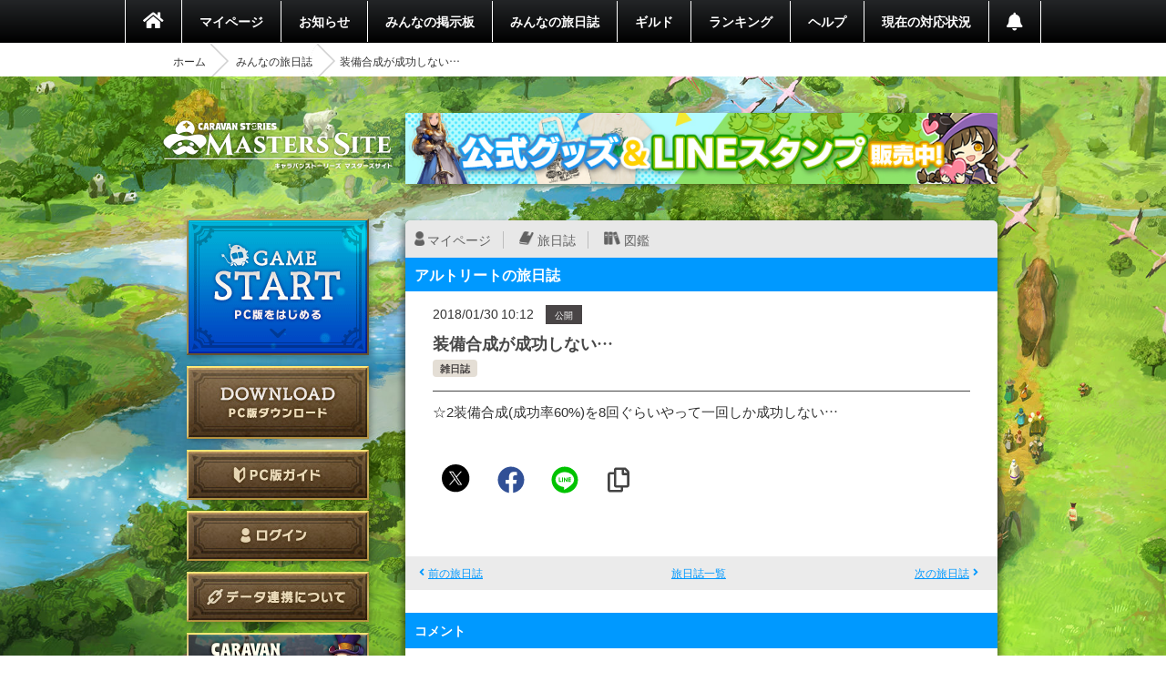

--- FILE ---
content_type: text/css
request_url: https://masters.caravan-stories.com/packs/css/app-568750e7.css
body_size: 573282
content:
.posts__footer__reaction .icon__comments:before,.posts__reaction__post .fa-comment:before{transform:scaleX(-1);filter:FlipH;-ms-filter:"FlipH"}.clearfix:after,.news--container__show .news--post--meta:after,.news--list__normal .news--post--meta:after,.pc .breadcrumbs__list .breadcrumb:after,.pc .caravan-community .container:after,.pc .caravan-community .content-wrapper .container.content-inner:after,.pc .header .header-account .header-account-inner:after,.pc .post-blog-container .post-blog-nav:after,.pc .post-blog-container .post-comment-body:after,.pc .post-blog-container .post-comment-reply:after,.sp .post-blog-container .post-blog-nav:after,.sp .post-blog-container .post-comment-body:after,.sp .post-blog-container .post-comment-reply:after{content:"";display:table;clear:both}.breadcrumbs__list a,.breadcrumbs__list li:first-child:nth-last-child(3)~li:nth-child(3),.breadcrumbs__list li:first-child:nth-last-child(4)~li:nth-child(4),.breadcrumbs__list li:first-child:nth-last-child(5)~li:nth-child(5),.forums-thread-table tbody .thread-detail .comment-excerpt{text-overflow:ellipsis;white-space:nowrap;overflow:hidden}.sp .caravan-community,.sp .global-navigation{-ms-overflow-style:none}.sp .caravan-community::-webkit-scrollbar,.sp .global-navigation::-webkit-scrollbar{display:none}.pc .post-blog-container .headline-post,.pc .twofa-app .headline-post{margin-left:-30px;margin-right:-30px}.pc .post-blog-container .sp .headline-post,.pc .twofa-app .sp .headline-post,.sp .pc .post-blog-container .headline-post,.sp .pc .twofa-app .headline-post{margin-left:0;margin-right:0}.pc .breadcrumbs__list .breadcrumb,.pc .caravan-community .container,.pc .caravan-community .content-wrapper .container.content-inner{width:910px;position:relative;margin:auto;padding:0}.news--post--content__decoration a,.news--post--content__decoration a:visited,.pc .post-blog-container .post-blog-detail .post-blog-body a,.pc .post-blog-container .post-blog-detail .post-blog-body a:visited{color:#09f!important}.pc .topics-comment-small .commenter .commenter-infos .commenter-infos-top .commenter-character-name,.pc .topics-comment-small .commenter .commenter-infos .commenter-infos-top .commenter-character-name:visited,.sp .post-blog-container .post-blog-show .post-blog-detail-pagination a,.sp .post-blog-container .post-blog-show .post-blog-detail-pagination a:visited,.sp .post-blog-container .post-blog-show .post-blog-meta a,.sp .post-blog-container .post-blog-show .post-blog-meta a:visited,.sp .topics-comment-small .commenter .commenter-infos .commenter-infos-top .commenter-character-name,.sp .topics-comment-small .commenter .commenter-infos .commenter-infos-top .commenter-character-name:visited{color:#000;text-decoration:none}.characters-detail-container .biography,.characters-detail-container .post-forum,.characters-detail-container .posts-list,.characters-detail-container .todo-design,.forums-thread-table tbody td,.news--container__show .news--post,.news--list__important,.news--list__normal,.pc .caravan-community .content-wrapper .contents,.pc .sidebar-character-search-inner,.pc .sidebar-panel-inner,.pc .sidebar .sidebar-inner,.purchase__container,.single-post-content-inner,.sp .content-type-list,.sp .follow-nav,.sp .libraries-container .libraries-tab,.sp .libraries-content,.sp .mypage-container .mypage-content,.sp .notifications__nav,.sp .personal-info{background:#fff}.sp .caravan-community:before,.sp .news--container__show .news--post:before,.sp .news__container:before{background-image:url(/packs/media/images/sp/common/layout/bg-content-435c5d13b52bb7ea50e91197ca653fba.jpg);background-repeat:no-repeat;background-position:top;background-size:cover;content:"";width:100vw;height:100vh;min-height:100%;position:fixed;left:0;right:0;top:0;z-index:-1}#page-topics .contents-inner:after,.news--container__show .news--post:after,.news--list__important:after,.news--list__normal:after,.pc#page-contacts .contents:after,.pc .caravan-community .content-wrapper .contents:after,.pc .sidebar-character-search-inner:after,.pc .sidebar-panel-inner:after,.sp#page-contacts .contents:after{background:#09f;content:"";width:100%;height:10px;border-radius:0 0 6px 6px;position:absolute;left:0;right:0;bottom:0}#page-topics .seasonal__design .contents-inner:after,.news--container__show .seasonal__design .news--post:after,.pc#page-contacts .seasonal__design .contents:after,.pc .caravan-community .content-wrapper .seasonal__design .contents:after,.pc .seasonal__design .sidebar-character-search-inner:after,.pc .seasonal__design .sidebar-panel-inner:after,.seasonal__design #page-topics .contents-inner:after,.seasonal__design .news--container__show .news--post:after,.seasonal__design .news--list__important:after,.seasonal__design .news--list__normal:after,.seasonal__design .pc#page-contacts .contents:after,.seasonal__design .pc .caravan-community .content-wrapper .contents:after,.seasonal__design .pc .sidebar-character-search-inner:after,.seasonal__design .pc .sidebar-panel-inner:after,.seasonal__design .sp#page-contacts .contents:after,.sp#page-contacts .seasonal__design .contents:after{background:var(--primary-color)}#page-topics .sp .contents-inner:after,.news--container__show .sp .news--post:after,.pc#page-contacts .sp .contents:after,.pc .caravan-community .content-wrapper .sp .contents:after,.pc .sp .sidebar-character-search-inner:after,.pc .sp .sidebar-panel-inner:after,.sp#page-contacts .contents:after,.sp #page-topics .contents-inner:after,.sp .news--container__show .news--post:after,.sp .news--list__important:after,.sp .news--list__normal:after,.sp .pc#page-contacts .contents:after,.sp .pc .caravan-community .content-wrapper .contents:after,.sp .pc .sidebar-character-search-inner:after,.sp .pc .sidebar-panel-inner:after{border-radius:0}.forums--search--result--sort select,.forums--search--select select,.invitations__change__invitar select,.invitations__nav__sort select,.purchase__choice__world select,.ranking__nav select,.topics__comment .form__switch__view__label select{border:2px solid #d9d9d9;border-radius:0;display:inline-block;width:100%;color:#222;padding:5px 8px 5px 22px;-webkit-appearance:none;-moz-appearance:none;appearance:none;font-size:12px}.forums--search--result--sort select::-ms-expand,.forums--search--select select::-ms-expand,.invitations__change__invitar select::-ms-expand,.invitations__nav__sort select::-ms-expand,.purchase__choice__world select::-ms-expand,.ranking__nav select::-ms-expand,.topics__comment .form__switch__view__label select::-ms-expand{display:none}.forums--search--result--sort .sp select,.forums--search--select .sp select,.invitations__change__invitar .sp select,.invitations__nav__sort .sp select,.purchase__choice__world .sp select,.ranking__nav .sp select,.sp .forums--search--result--sort select,.sp .forums--search--select select,.sp .invitations__change__invitar select,.sp .invitations__nav__sort select,.sp .purchase__choice__world select,.sp .ranking__nav select,.sp .topics__comment .form__switch__view__label select,.topics__comment .form__switch__view__label .sp select{font-size:16px;background:#fff}.forums--search--result--sort:after,.forums--search--select--label:not(:last-child):after,.invitations__change__invitar label:before,.invitations__nav__sort label:before,.l-form__select:after,.purchase__choice__world label:before,.ranking__nav label:after,.topics__comment .form__switch__view__label:after{content:"\f0d7";display:block;position:absolute;left:10px;top:50%;transform:translateY(-50%)}.topics__comment__commenter__name:after,.topics__comment__commenter__reaction span:not(:last-child):after{content:"|";display:inline-block;margin:0 .5em}.alert-success:before,.character--list--status .follow__button span:after,.character-search-follow span:after,.content-type-list-follow span:after,.form--settings--trigger:after,.forums--nav--select__label:before,.forums--nav--submit__label:before,.forums--search--result--sort:after,.forums--search--result--topics .result--topics--sort-type .is-sort-type .favorite--button:before,.forums--search--select--label:not(:last-child):after,.forums-headline-howto:before,.forums-thread-attentions h4:before,.forums-thread-create-button a:before,.forums-thread-rss-icon:before,.forums-thread-table tbody td.title-author .netabare-thread:before,.forums .form-reply-content p.reply-text:before,.forums__topics__favorites__search__anchor span:before,.game-linkage__section-nav a:after,.game-start__container a[target=_blank]:after,.histories .history__introduction p:before,.histories .history__search .category:after,.histories .my-history a.character-selections:after,.invitations__button--toggle:after,.invitations__change__invitar label:before,.invitations__nav__sort label:before,.l-form__select:after,.modal__close:before,.news--nav--pager li.next a:after,.news--post--content__decoration .icon-ex:before,.news--post--content__decoration .toggle dt:after,.news--post--content__decoration .toggle dt:before,.notifications__resource:before,.pc .character-selections .character-selections-list li .select label.is-current-character--active:before,.pc .header__menu__notifications a:before,.pc .post-blog-container .headline-blog.bg-pencil:before,.pc .post-blog-container .post-blog-detail .post-blog-detail-pagination .link-next a:before,.pc .post-blog-container .post-blog-detail .post-blog-detail-pagination .link-prev a:before,.pc .post-blog-container .post-blog-detail .post-blog-edit:before,.pc .post-blog-container .post-blog-form .post-blog-open-range:after,.pc .post-blog-container .post-blog-form select:after,.pc .post-blog-container .post-blog-nav .post-blog-search-submit:before,.pc .post-blog-container .post-blog-nav .post-blog-select:after,.pc .post-blog-container .post-blog-nav li:not(:last-child):after,.pc .post-blog-container .remove-comment-trigger:before,.pc .post-blog-container .reply-comment-trigger:before,.pc .posts--sort--label:after,.pc .settings-container .select-box:after,.pc .settings-container select:after,.pc .sidebar-character-search-inner .sort-world:after,.pc .sidebar-follow-nav li.character-selections a:after,.pc .sidebar .character-detail dl.guild dd a:after,.pc .sidebar__content__menu a:before,.pc .sidebar__follow__button:after,.posts__comment__footer__reaction--delete a:before,.posts__comment__footer__reaction--reply a:before,.posts__footer__reaction .icon__comments:before,.posts__footer__reaction .icon__favorites:before,.posts__reaction__favorites__icon:before,.posts__title.image-exists a:after,.purchase__ages__check__inner .purchase__ages__month:after,.purchase__ages__check__inner .purchase__ages__select:after,.purchase__ages__check__inner .purchase__ages__select:before,.purchase__ages__check__inner .purchase__ages__year:after,.purchase__choice__world label:before,.ranking__nav label:after,.report-container .report-kind:after,.single-container.character-selections .character-selections-list li .select label.active:before,.sp .character-search-follow span:after,.sp .character-selections .character-selections-list li .select label.is-current-character--active:before,.sp .content-type-list-follow span:after,.sp .footer__menu a:before,.sp .global-navigation .gnav-main-menu li.invitation__number-input a:before,.sp .global-navigation .gnav-no-character a:after,.sp .global-navigation .gnav-other-menu li.registration a:before,.sp .global-navigation .gnav-other-menu li a:after,.sp .header-login-icon:before,.sp .header__menu__notifications:before,.sp .personal-info .mypage-personal-menu a.follow__button:after,.sp .personal-menu-list.not-login a:before,.sp .post-blog-container .post-blog-nav .post-blog-search-submit:before,.sp .post-blog-container .post-blog-nav li:not(:last-child):after,.sp .post-blog-container .post-blog-new .headline-blog.bg-pencil:before,.sp .post-blog-container .post-blog-new .post-blog-form .post-blog-open-range:after,.sp .post-blog-container .post-blog-select:after,.sp .post-blog-container .post-blog-show .post-blog-body .entry-reaction .icon-star:before,.sp .post-blog-container .post-blog-show .post-blog-detail-pagination .link-next a:after,.sp .post-blog-container .post-blog-show .post-blog-detail-pagination .link-prev a:before,.sp .post-blog-container .remove-comment-trigger:before,.sp .post-blog-container .reply-comment-trigger:before,.sp .posts--sort--label:after,.topics-button-favorite:after,.topics__comment .form__switch__view__label:after,.topics__comment__favorite--no-login .topics__comment__favorite__count:before,.topics__comment__favorite a span:before,.topics__favorites__comment .comment-reply:before,.topics__favorites__comment__anchor span:before,.topics__favorites__topic__anchor span:before,form .required-box.form--required--checkbox .form--registration--checkbox.is-error-checked:after,form .required-box.form--required--checkbox input:checked+.form--registration--checkbox:after{display:inline-block;font:normal normal normal 14px/1 Font Awesome\ 5 Free,Font Awesome\ 5 Brands,Font Awesome\ 5 Regular;font-size:inherit;text-rendering:auto}.sp .post-blog-container .post-blog-show .post-blog-body .entry-reaction .icon-star.off:before{content:"\f006"}.sp .post-blog-container .post-blog-show .post-blog-body .entry-reaction .icon-star.on:before{content:"\f005"}.pc .post-blog-container .post-blog-detail .post-blog-detail-pagination .link-prev a:before,.sp .post-blog-container .post-blog-show .post-blog-detail-pagination .link-prev a:before{content:"\f104"}.forums .form-reply-content p.reply-text:before,.pc .post-blog-container .post-blog-detail .post-blog-detail-pagination .link-next a:before,.sp .post-blog-container .post-blog-show .post-blog-detail-pagination .link-next a:after{content:"\f105"}.pc .post-blog-container .post-blog-form select:after,.pc .post-blog-container .post-blog-nav li:not(:last-child):after,.pc .settings-container select:after,.pc .sidebar-character-search-inner .sort-world:after,.sp .post-blog-container .post-blog-nav li:not(:last-child):after{content:"\f078"}.pc .post-blog-container .post-blog-nav .post-blog-search-submit:before,.sp .post-blog-container .post-blog-nav .post-blog-search-submit:before{content:"\f002"}.pc .post-blog-container .reply-comment-trigger:before,.sp .post-blog-container .reply-comment-trigger:before,.topics__favorites__comment .comment-reply:before{content:"\f3e5"}.pc .post-blog-container .remove-comment-trigger:before,.sp .post-blog-container .remove-comment-trigger:before{content:"\f00d"}.posts__footer__reaction .icon__comments:before{content:"\f075"}.forums-thread-create-button a:before{content:"\f086"}.pc .sidebar__content__menu__mypage a:before,.sp .header-login-icon:before,.sp .personal-menu-list.not-login li.not-login-mypage a:before{content:"\f007"}.sp .personal-menu-list.not-login li.not-login-account a:before{content:"\f2c2"}.pc .sidebar__content__menu__new-post a:before{content:"\f304"}.pc .sidebar__content__menu__item a:before{content:"\f06b"}.forums-thread-rss-icon:before{content:"\f143"}.pc .sidebar__content__menu__logout a:before{content:"\f2f5"}.posts__title.image-exists a:after{content:"\f030"}.forums__topics__favorites__search__anchor span:before,.posts__footer__reaction .icon__favorites:before,.posts__reaction__favorites__icon:before,.topics__comment__favorite--create .topic__comment__favorite__count:before,.topics__comment__favorite--destroy .topic__comment__favorite__count:before,.topics__comment__favorite--no-login .topics__comment__favorite__count:before,.topics__favorites__comment--create:before,.topics__favorites__comment--destroy:before,.topics__favorites__topic__anchor span:before{font-family:Font Awesome\ 5 Free;content:"\f004"}.is-added .forums__topics__favorites__search__anchor span:before,.is-added .posts__reaction__favorites__icon:before,.is-added .topics__comment__favorite--create .topic__comment__favorite__count:before,.is-added .topics__comment__favorite--destroy .topic__comment__favorite__count:before,.is-added .topics__favorites__comment--create:before,.is-added .topics__favorites__comment--destroy:before,.is-added .topics__favorites__topic__anchor span:before{content:"\f004"}.alert#error_explanation li:before,.campaign-number .campaign-attention li:before,.error__form ul li:before,.form--settings--current-icon .current--avatar-name strong:before,.form--settings--current-icon .current--prize-name strong:before,.friends__attention:before,.game-linkage__attentions li:before,.invitations__item__notice:before,.invitations__notice:before,.l-common .l-common__attention--list li:before,.l-common .l-common__attention:before,.l-common__attention--list .l-common li:before,.l-form .l-form__check__required:before,.l-form .l-form__required:before,.notifications__attention:before,.pc#page-contacts .attention li:before,.pc .post-blog-container .comment-attention:before,.present-campaign__already-entered:before,.purchase__attentions.ages li:before,.purchase__attentions__small:before,.single-container .description.error:before,.single .annotation p:before,.sp#page-contacts .attention li:before,.sp .post-blog-container .comment-attention:before,body .attributes_error .error-message:before,form .attention-list li:before,form .attention-text:before,form .form-attention p:before{content:"\203b"}.pc .posts__search__found span,.pc .posts__search__notfound span,.sp .posts__search__found span,.sp .posts__search__notfound span{margin-right:-.5em}.pc .posts__search__found span:after,.pc .posts__search__found span:before,.pc .posts__search__notfound span:after,.pc .posts__search__notfound span:before,.sp .posts__search__found span:after,.sp .posts__search__found span:before,.sp .posts__search__notfound span:after,.sp .posts__search__notfound span:before{display:inline-block}.pc .posts__search__found span:before,.pc .posts__search__notfound span:before,.sp .posts__search__found span:before,.sp .posts__search__notfound span:before{content:"\300c"}.pc .posts__search__found span:after,.pc .posts__search__notfound span:after,.sp .posts__search__found span:after,.sp .posts__search__notfound span:after{content:"\300d"}@-webkit-keyframes loader{0%{transform:rotate(0deg)}to{transform:rotate(1turn)}}@keyframes loader{0%{transform:rotate(0deg)}to{transform:rotate(1turn)}}@-webkit-keyframes navIconAnimation{0%{opacity:1}40%{opacity:1}70%{opacity:.5}to{opacity:1}}@keyframes navIconAnimation{0%{opacity:1}40%{opacity:1}70%{opacity:.5}to{opacity:1}}abbr,address,article,aside,audio,b,blockquote,body,canvas,caption,cite,code,dd,del,details,dfn,div,dl,dt,em,fieldset,figcaption,figure,footer,form,h1,h2,h3,h4,h5,h6,header,hgroup,html,i,iframe,img,ins,kbd,label,legend,li,mark,menu,nav,object,ol,p,pre,q,samp,section,small,span,strong,sub,summary,sup,table,tbody,td,tfoot,th,thead,time,tr,ul,var,video{margin:0;padding:0;border:0;outline:0;font-size:100%;vertical-align:baseline;background:transparent}body{line-height:1}article,aside,details,figcaption,figure,footer,header,hgroup,menu,nav,section{display:block}nav ul{list-style:none}blockquote,q{quotes:none}blockquote:after,blockquote:before,q:after,q:before{content:"";content:none}a{margin:0;padding:0;font-size:100%;vertical-align:baseline;background:transparent}ins{color:#000;text-decoration:none}ins,mark{background-color:#ff9}mark{font-style:italic;font-weight:700}del{text-decoration:line-through}abbr[title],dfn[title]{border-bottom:1px dotted;cursor:help}hr{display:block;height:1px;border-top:1px solid #ccc;margin:1em 0;padding:0}input,select{vertical-align:middle}

/*! normalize.css v3.0.3 | MIT License | github.com/necolas/normalize.css */html{font-family:sans-serif;-ms-text-size-adjust:100%;-webkit-text-size-adjust:100%}body{margin:0}article,aside,details,figcaption,figure,footer,header,hgroup,main,menu,nav,section,summary{display:block}audio,canvas,progress,video{display:inline-block;vertical-align:baseline}audio:not([controls]){display:none;height:0}[hidden],template{display:none}a{background-color:transparent}a:active,a:hover{outline:0}abbr[title]{border-bottom:none;text-decoration:underline;-webkit-text-decoration:underline dotted;text-decoration:underline dotted}b,strong{font-weight:700}dfn{font-style:italic}h1{font-size:2em;margin:.67em 0}mark{background:#ff0;color:#000}small{font-size:80%}sub,sup{font-size:75%;line-height:0;position:relative;vertical-align:baseline}sup{top:-.5em}sub{bottom:-.25em}img{border:0}svg:not(:root){overflow:hidden}figure{margin:1em 40px}hr{box-sizing:content-box;height:0}pre{overflow:auto}code,kbd,pre,samp{font-family:monospace,monospace;font-size:1em}button,input,optgroup,select,textarea{color:inherit;font:inherit;margin:0}button{overflow:visible}button,select{text-transform:none}button,html input[type=button],input[type=reset],input[type=submit]{-webkit-appearance:button;cursor:pointer}button[disabled],html input[disabled]{cursor:default}button::-moz-focus-inner,input::-moz-focus-inner{border:0;padding:0}input{line-height:normal}input[type=checkbox],input[type=radio]{box-sizing:border-box;padding:0}input[type=number]::-webkit-inner-spin-button,input[type=number]::-webkit-outer-spin-button{height:auto}input[type=search]{-webkit-appearance:textfield;box-sizing:content-box}input[type=search]::-webkit-search-cancel-button,input[type=search]::-webkit-search-decoration{-webkit-appearance:none}fieldset{border:1px solid silver;margin:0 2px;padding:.35em .625em .75em}textarea{overflow:auto}optgroup{font-weight:700}table{border-collapse:collapse;border-spacing:0}td,th{padding:0}.h1,.h2,.h3,.h4,.h5,.h6,h1,h2,h3,h4,h5,h6{font-family:inherit;font-weight:500;line-height:1.1;color:inherit}.h1 .small,.h1 small,.h2 .small,.h2 small,.h3 .small,.h3 small,.h4 .small,.h4 small,.h5 .small,.h5 small,.h6 .small,.h6 small,h1 .small,h1 small,h2 .small,h2 small,h3 .small,h3 small,h4 .small,h4 small,h5 .small,h5 small,h6 .small,h6 small{font-weight:400;line-height:1;color:#777}.h1,.h2,.h3,h1,h2,h3{margin-top:20px;margin-bottom:10px}.h1 .small,.h1 small,.h2 .small,.h2 small,.h3 .small,.h3 small,h1 .small,h1 small,h2 .small,h2 small,h3 .small,h3 small{font-size:65%}.h4,.h5,.h6,h4,h5,h6{margin-top:10px;margin-bottom:10px}.h4 .small,.h4 small,.h5 .small,.h5 small,.h6 .small,.h6 small,h4 .small,h4 small,h5 .small,h5 small,h6 .small,h6 small{font-size:75%}.h1,h1{font-size:36px}.h2,h2{font-size:30px}.h3,h3{font-size:24px}.h4,h4{font-size:18px}.h5,h5{font-size:14px}.h6,h6{font-size:12px}p{margin:0 0 10px}.lead{margin-bottom:20px;font-size:16px;font-weight:300;line-height:1.4}@media (min-width:768px){.lead{font-size:21px}}.small,small{font-size:85%}.mark,mark{padding:.2em;background-color:#fcf8e3}.text-left{text-align:left}.text-right{text-align:right}.text-center{text-align:center}.text-justify{text-align:justify}.text-nowrap{white-space:nowrap}.text-lowercase{text-transform:lowercase}.initialism,.text-uppercase{text-transform:uppercase}.text-capitalize{text-transform:capitalize}.text-muted{color:#777}.text-primary{color:#337ab7}a.text-primary:focus,a.text-primary:hover{color:#286090}.text-success{color:#3c763d}a.text-success:focus,a.text-success:hover{color:#2b542c}.text-info{color:#31708f}a.text-info:focus,a.text-info:hover{color:#245269}.text-warning{color:#8a6d3b}a.text-warning:focus,a.text-warning:hover{color:#66512c}.text-danger{color:#a94442}a.text-danger:focus,a.text-danger:hover{color:#843534}.bg-primary{color:#fff;background-color:#337ab7}a.bg-primary:focus,a.bg-primary:hover{background-color:#286090}.bg-success{background-color:#dff0d8}a.bg-success:focus,a.bg-success:hover{background-color:#c1e2b3}.bg-info{background-color:#d9edf7}a.bg-info:focus,a.bg-info:hover{background-color:#afd9ee}.bg-warning{background-color:#fcf8e3}a.bg-warning:focus,a.bg-warning:hover{background-color:#f7ecb5}.bg-danger{background-color:#f2dede}a.bg-danger:focus,a.bg-danger:hover{background-color:#e4b9b9}.page-header{padding-bottom:9px;margin:40px 0 20px;border-bottom:1px solid #eee}ol,ul{margin-top:0;margin-bottom:10px}ol ol,ol ul,ul ol,ul ul{margin-bottom:0}.list-inline,.list-unstyled{padding-left:0;list-style:none}.list-inline{margin-left:-5px}.list-inline>li{display:inline-block;padding-right:5px;padding-left:5px}dl{margin-top:0;margin-bottom:20px}dd,dt{line-height:1.42857}dt{font-weight:700}dd{margin-left:0}.dl-horizontal dd:after,.dl-horizontal dd:before{display:table;content:" "}.dl-horizontal dd:after{clear:both}@media (min-width:768px){.dl-horizontal dt{float:left;width:160px;clear:left;text-align:right;overflow:hidden;text-overflow:ellipsis;white-space:nowrap}.dl-horizontal dd{margin-left:180px}}abbr[data-original-title],abbr[title]{cursor:help}.initialism{font-size:90%}blockquote{padding:10px 20px;margin:0 0 20px;font-size:17.5px;border-left:5px solid #eee}blockquote ol:last-child,blockquote p:last-child,blockquote ul:last-child{margin-bottom:0}blockquote .small,blockquote footer,blockquote small{display:block;font-size:80%;line-height:1.42857;color:#777}blockquote .small:before,blockquote footer:before,blockquote small:before{content:"\2014 \00A0"}.blockquote-reverse,blockquote.pull-right{padding-right:15px;padding-left:0;text-align:right;border-right:5px solid #eee;border-left:0}.blockquote-reverse .small:before,.blockquote-reverse footer:before,.blockquote-reverse small:before,blockquote.pull-right .small:before,blockquote.pull-right footer:before,blockquote.pull-right small:before{content:""}.blockquote-reverse .small:after,.blockquote-reverse footer:after,.blockquote-reverse small:after,blockquote.pull-right .small:after,blockquote.pull-right footer:after,blockquote.pull-right small:after{content:"\00A0 \2014"}address{margin-bottom:20px;font-style:normal;line-height:1.42857}.container{padding-right:15px;padding-left:15px;margin-right:auto;margin-left:auto}.container:after,.container:before{display:table;content:" "}.container:after{clear:both}@media (min-width:768px){.container{width:750px}}@media (min-width:992px){.container{width:970px}}@media (min-width:1200px){.container{width:1170px}}.container-fluid{padding-right:15px;padding-left:15px;margin-right:auto;margin-left:auto}.container-fluid:after,.container-fluid:before{display:table;content:" "}.container-fluid:after{clear:both}.row{margin-right:-15px;margin-left:-15px}.row:after,.row:before{display:table;content:" "}.row:after{clear:both}.row-no-gutters{margin-right:0;margin-left:0}.row-no-gutters [class*=col-]{padding-right:0;padding-left:0}.col-lg-1,.col-lg-2,.col-lg-3,.col-lg-4,.col-lg-5,.col-lg-6,.col-lg-7,.col-lg-8,.col-lg-9,.col-lg-10,.col-lg-11,.col-lg-12,.col-md-1,.col-md-2,.col-md-3,.col-md-4,.col-md-5,.col-md-6,.col-md-7,.col-md-8,.col-md-9,.col-md-10,.col-md-11,.col-md-12,.col-sm-1,.col-sm-2,.col-sm-3,.col-sm-4,.col-sm-5,.col-sm-6,.col-sm-7,.col-sm-8,.col-sm-9,.col-sm-10,.col-sm-11,.col-sm-12,.col-xs-1,.col-xs-2,.col-xs-3,.col-xs-4,.col-xs-5,.col-xs-6,.col-xs-7,.col-xs-8,.col-xs-9,.col-xs-10,.col-xs-11,.col-xs-12{position:relative;min-height:1px;padding-right:15px;padding-left:15px}.col-xs-1,.col-xs-2,.col-xs-3,.col-xs-4,.col-xs-5,.col-xs-6,.col-xs-7,.col-xs-8,.col-xs-9,.col-xs-10,.col-xs-11,.col-xs-12{float:left}.col-xs-1{width:8.33333%}.col-xs-2{width:16.66667%}.col-xs-3{width:25%}.col-xs-4{width:33.33333%}.col-xs-5{width:41.66667%}.col-xs-6{width:50%}.col-xs-7{width:58.33333%}.col-xs-8{width:66.66667%}.col-xs-9{width:75%}.col-xs-10{width:83.33333%}.col-xs-11{width:91.66667%}.col-xs-12{width:100%}.col-xs-pull-0{right:auto}.col-xs-pull-1{right:8.33333%}.col-xs-pull-2{right:16.66667%}.col-xs-pull-3{right:25%}.col-xs-pull-4{right:33.33333%}.col-xs-pull-5{right:41.66667%}.col-xs-pull-6{right:50%}.col-xs-pull-7{right:58.33333%}.col-xs-pull-8{right:66.66667%}.col-xs-pull-9{right:75%}.col-xs-pull-10{right:83.33333%}.col-xs-pull-11{right:91.66667%}.col-xs-pull-12{right:100%}.col-xs-push-0{left:auto}.col-xs-push-1{left:8.33333%}.col-xs-push-2{left:16.66667%}.col-xs-push-3{left:25%}.col-xs-push-4{left:33.33333%}.col-xs-push-5{left:41.66667%}.col-xs-push-6{left:50%}.col-xs-push-7{left:58.33333%}.col-xs-push-8{left:66.66667%}.col-xs-push-9{left:75%}.col-xs-push-10{left:83.33333%}.col-xs-push-11{left:91.66667%}.col-xs-push-12{left:100%}.col-xs-offset-0{margin-left:0}.col-xs-offset-1{margin-left:8.33333%}.col-xs-offset-2{margin-left:16.66667%}.col-xs-offset-3{margin-left:25%}.col-xs-offset-4{margin-left:33.33333%}.col-xs-offset-5{margin-left:41.66667%}.col-xs-offset-6{margin-left:50%}.col-xs-offset-7{margin-left:58.33333%}.col-xs-offset-8{margin-left:66.66667%}.col-xs-offset-9{margin-left:75%}.col-xs-offset-10{margin-left:83.33333%}.col-xs-offset-11{margin-left:91.66667%}.col-xs-offset-12{margin-left:100%}@media (min-width:768px){.col-sm-1,.col-sm-2,.col-sm-3,.col-sm-4,.col-sm-5,.col-sm-6,.col-sm-7,.col-sm-8,.col-sm-9,.col-sm-10,.col-sm-11,.col-sm-12{float:left}.col-sm-1{width:8.33333%}.col-sm-2{width:16.66667%}.col-sm-3{width:25%}.col-sm-4{width:33.33333%}.col-sm-5{width:41.66667%}.col-sm-6{width:50%}.col-sm-7{width:58.33333%}.col-sm-8{width:66.66667%}.col-sm-9{width:75%}.col-sm-10{width:83.33333%}.col-sm-11{width:91.66667%}.col-sm-12{width:100%}.col-sm-pull-0{right:auto}.col-sm-pull-1{right:8.33333%}.col-sm-pull-2{right:16.66667%}.col-sm-pull-3{right:25%}.col-sm-pull-4{right:33.33333%}.col-sm-pull-5{right:41.66667%}.col-sm-pull-6{right:50%}.col-sm-pull-7{right:58.33333%}.col-sm-pull-8{right:66.66667%}.col-sm-pull-9{right:75%}.col-sm-pull-10{right:83.33333%}.col-sm-pull-11{right:91.66667%}.col-sm-pull-12{right:100%}.col-sm-push-0{left:auto}.col-sm-push-1{left:8.33333%}.col-sm-push-2{left:16.66667%}.col-sm-push-3{left:25%}.col-sm-push-4{left:33.33333%}.col-sm-push-5{left:41.66667%}.col-sm-push-6{left:50%}.col-sm-push-7{left:58.33333%}.col-sm-push-8{left:66.66667%}.col-sm-push-9{left:75%}.col-sm-push-10{left:83.33333%}.col-sm-push-11{left:91.66667%}.col-sm-push-12{left:100%}.col-sm-offset-0{margin-left:0}.col-sm-offset-1{margin-left:8.33333%}.col-sm-offset-2{margin-left:16.66667%}.col-sm-offset-3{margin-left:25%}.col-sm-offset-4{margin-left:33.33333%}.col-sm-offset-5{margin-left:41.66667%}.col-sm-offset-6{margin-left:50%}.col-sm-offset-7{margin-left:58.33333%}.col-sm-offset-8{margin-left:66.66667%}.col-sm-offset-9{margin-left:75%}.col-sm-offset-10{margin-left:83.33333%}.col-sm-offset-11{margin-left:91.66667%}.col-sm-offset-12{margin-left:100%}}@media (min-width:992px){.col-md-1,.col-md-2,.col-md-3,.col-md-4,.col-md-5,.col-md-6,.col-md-7,.col-md-8,.col-md-9,.col-md-10,.col-md-11,.col-md-12{float:left}.col-md-1{width:8.33333%}.col-md-2{width:16.66667%}.col-md-3{width:25%}.col-md-4{width:33.33333%}.col-md-5{width:41.66667%}.col-md-6{width:50%}.col-md-7{width:58.33333%}.col-md-8{width:66.66667%}.col-md-9{width:75%}.col-md-10{width:83.33333%}.col-md-11{width:91.66667%}.col-md-12{width:100%}.col-md-pull-0{right:auto}.col-md-pull-1{right:8.33333%}.col-md-pull-2{right:16.66667%}.col-md-pull-3{right:25%}.col-md-pull-4{right:33.33333%}.col-md-pull-5{right:41.66667%}.col-md-pull-6{right:50%}.col-md-pull-7{right:58.33333%}.col-md-pull-8{right:66.66667%}.col-md-pull-9{right:75%}.col-md-pull-10{right:83.33333%}.col-md-pull-11{right:91.66667%}.col-md-pull-12{right:100%}.col-md-push-0{left:auto}.col-md-push-1{left:8.33333%}.col-md-push-2{left:16.66667%}.col-md-push-3{left:25%}.col-md-push-4{left:33.33333%}.col-md-push-5{left:41.66667%}.col-md-push-6{left:50%}.col-md-push-7{left:58.33333%}.col-md-push-8{left:66.66667%}.col-md-push-9{left:75%}.col-md-push-10{left:83.33333%}.col-md-push-11{left:91.66667%}.col-md-push-12{left:100%}.col-md-offset-0{margin-left:0}.col-md-offset-1{margin-left:8.33333%}.col-md-offset-2{margin-left:16.66667%}.col-md-offset-3{margin-left:25%}.col-md-offset-4{margin-left:33.33333%}.col-md-offset-5{margin-left:41.66667%}.col-md-offset-6{margin-left:50%}.col-md-offset-7{margin-left:58.33333%}.col-md-offset-8{margin-left:66.66667%}.col-md-offset-9{margin-left:75%}.col-md-offset-10{margin-left:83.33333%}.col-md-offset-11{margin-left:91.66667%}.col-md-offset-12{margin-left:100%}}@media (min-width:1200px){.col-lg-1,.col-lg-2,.col-lg-3,.col-lg-4,.col-lg-5,.col-lg-6,.col-lg-7,.col-lg-8,.col-lg-9,.col-lg-10,.col-lg-11,.col-lg-12{float:left}.col-lg-1{width:8.33333%}.col-lg-2{width:16.66667%}.col-lg-3{width:25%}.col-lg-4{width:33.33333%}.col-lg-5{width:41.66667%}.col-lg-6{width:50%}.col-lg-7{width:58.33333%}.col-lg-8{width:66.66667%}.col-lg-9{width:75%}.col-lg-10{width:83.33333%}.col-lg-11{width:91.66667%}.col-lg-12{width:100%}.col-lg-pull-0{right:auto}.col-lg-pull-1{right:8.33333%}.col-lg-pull-2{right:16.66667%}.col-lg-pull-3{right:25%}.col-lg-pull-4{right:33.33333%}.col-lg-pull-5{right:41.66667%}.col-lg-pull-6{right:50%}.col-lg-pull-7{right:58.33333%}.col-lg-pull-8{right:66.66667%}.col-lg-pull-9{right:75%}.col-lg-pull-10{right:83.33333%}.col-lg-pull-11{right:91.66667%}.col-lg-pull-12{right:100%}.col-lg-push-0{left:auto}.col-lg-push-1{left:8.33333%}.col-lg-push-2{left:16.66667%}.col-lg-push-3{left:25%}.col-lg-push-4{left:33.33333%}.col-lg-push-5{left:41.66667%}.col-lg-push-6{left:50%}.col-lg-push-7{left:58.33333%}.col-lg-push-8{left:66.66667%}.col-lg-push-9{left:75%}.col-lg-push-10{left:83.33333%}.col-lg-push-11{left:91.66667%}.col-lg-push-12{left:100%}.col-lg-offset-0{margin-left:0}.col-lg-offset-1{margin-left:8.33333%}.col-lg-offset-2{margin-left:16.66667%}.col-lg-offset-3{margin-left:25%}.col-lg-offset-4{margin-left:33.33333%}.col-lg-offset-5{margin-left:41.66667%}.col-lg-offset-6{margin-left:50%}.col-lg-offset-7{margin-left:58.33333%}.col-lg-offset-8{margin-left:66.66667%}.col-lg-offset-9{margin-left:75%}.col-lg-offset-10{margin-left:83.33333%}.col-lg-offset-11{margin-left:91.66667%}.col-lg-offset-12{margin-left:100%}}fieldset{min-width:0;margin:0}fieldset,legend{padding:0;border:0}legend{display:block;width:100%;margin-bottom:20px;font-size:21px;line-height:inherit;color:#333;border-bottom:1px solid #e5e5e5}label{display:inline-block;max-width:100%;margin-bottom:5px;font-weight:700}input[type=search]{box-sizing:border-box;-webkit-appearance:none;-moz-appearance:none;appearance:none}input[type=checkbox],input[type=radio]{margin:4px 0 0;margin-top:1px\9;line-height:normal}fieldset[disabled] input[type=checkbox],fieldset[disabled] input[type=radio],input[type=checkbox].disabled,input[type=checkbox][disabled],input[type=radio].disabled,input[type=radio][disabled]{cursor:not-allowed}input[type=file]{display:block}input[type=range]{display:block;width:100%}select[multiple],select[size]{height:auto}input[type=checkbox]:focus,input[type=file]:focus,input[type=radio]:focus{outline:5px auto -webkit-focus-ring-color;outline-offset:-2px}output{padding-top:7px}.form-control,output{display:block;font-size:14px;line-height:1.42857;color:#bdbdbd}.form-control{width:100%;height:34px;padding:6px 12px;background-color:#fff;background-image:none;border:1px solid #ccc;border-radius:4px;box-shadow:inset 0 1px 1px rgba(0,0,0,.075);transition:border-color .15s ease-in-out,box-shadow .15s ease-in-out}.form-control:focus{border-color:#66afe9;outline:0;box-shadow:inset 0 1px 1px rgba(0,0,0,.075),0 0 8px rgba(102,175,233,.6)}.form-control::-moz-placeholder{color:#999;opacity:1}.form-control:-ms-input-placeholder{color:#999}.form-control::-webkit-input-placeholder{color:#999}.form-control::-ms-expand{background-color:transparent;border:0}.form-control[disabled],.form-control[readonly],fieldset[disabled] .form-control{background-color:#eee;opacity:1}.form-control[disabled],fieldset[disabled] .form-control{cursor:not-allowed}textarea.form-control{height:auto}@media screen and (-webkit-min-device-pixel-ratio:0){input[type=date].form-control,input[type=datetime-local].form-control,input[type=month].form-control,input[type=time].form-control{line-height:34px}.input-group-sm input[type=date],.input-group-sm input[type=datetime-local],.input-group-sm input[type=month],.input-group-sm input[type=time],input[type=date].input-sm,input[type=datetime-local].input-sm,input[type=month].input-sm,input[type=time].input-sm{line-height:30px}.input-group-lg input[type=date],.input-group-lg input[type=datetime-local],.input-group-lg input[type=month],.input-group-lg input[type=time],input[type=date].input-lg,input[type=datetime-local].input-lg,input[type=month].input-lg,input[type=time].input-lg{line-height:46px}}.form-group{margin-bottom:15px}.checkbox,.radio{position:relative;display:block;margin-top:10px;margin-bottom:10px}.checkbox.disabled label,.radio.disabled label,fieldset[disabled] .checkbox label,fieldset[disabled] .radio label{cursor:not-allowed}.checkbox label,.radio label{min-height:20px;padding-left:20px;margin-bottom:0;font-weight:400;cursor:pointer}.checkbox-inline input[type=checkbox],.checkbox input[type=checkbox],.radio-inline input[type=radio],.radio input[type=radio]{position:absolute;margin-top:4px\9;margin-left:-20px}.checkbox+.checkbox,.radio+.radio{margin-top:-5px}.checkbox-inline,.radio-inline{position:relative;display:inline-block;padding-left:20px;margin-bottom:0;font-weight:400;vertical-align:middle;cursor:pointer}.checkbox-inline.disabled,.radio-inline.disabled,fieldset[disabled] .checkbox-inline,fieldset[disabled] .radio-inline{cursor:not-allowed}.checkbox-inline+.checkbox-inline,.radio-inline+.radio-inline{margin-top:0;margin-left:10px}.form-control-static{min-height:34px;padding-top:7px;padding-bottom:7px;margin-bottom:0}.form-control-static.input-lg,.form-control-static.input-sm{padding-right:0;padding-left:0}.input-sm{height:30px;padding:5px 10px;font-size:12px;line-height:1.5;border-radius:3px}select.input-sm{height:30px;line-height:30px}select[multiple].input-sm,textarea.input-sm{height:auto}.form-group-sm .form-control{height:30px;padding:5px 10px;font-size:12px;line-height:1.5;border-radius:3px}.form-group-sm select.form-control{height:30px;line-height:30px}.form-group-sm select[multiple].form-control,.form-group-sm textarea.form-control{height:auto}.form-group-sm .form-control-static{height:30px;min-height:32px;padding:6px 10px;font-size:12px;line-height:1.5}.input-lg{height:46px;padding:10px 16px;font-size:18px;line-height:1.33333;border-radius:6px}select.input-lg{height:46px;line-height:46px}select[multiple].input-lg,textarea.input-lg{height:auto}.form-group-lg .form-control{height:46px;padding:10px 16px;font-size:18px;line-height:1.33333;border-radius:6px}.form-group-lg select.form-control{height:46px;line-height:46px}.form-group-lg select[multiple].form-control,.form-group-lg textarea.form-control{height:auto}.form-group-lg .form-control-static{height:46px;min-height:38px;padding:11px 16px;font-size:18px;line-height:1.33333}.has-feedback{position:relative}.has-feedback .form-control{padding-right:42.5px}.form-control-feedback{position:absolute;top:0;right:0;z-index:2;display:block;width:34px;height:34px;line-height:34px;text-align:center;pointer-events:none}.form-group-lg .form-control+.form-control-feedback,.input-group-lg+.form-control-feedback,.input-lg+.form-control-feedback{width:46px;height:46px;line-height:46px}.form-group-sm .form-control+.form-control-feedback,.input-group-sm+.form-control-feedback,.input-sm+.form-control-feedback{width:30px;height:30px;line-height:30px}.has-success .checkbox,.has-success .checkbox-inline,.has-success.checkbox-inline label,.has-success.checkbox label,.has-success .control-label,.has-success .help-block,.has-success .radio,.has-success .radio-inline,.has-success.radio-inline label,.has-success.radio label{color:#3c763d}.has-success .form-control{border-color:#3c763d;box-shadow:inset 0 1px 1px rgba(0,0,0,.075)}.has-success .form-control:focus{border-color:#2b542c;box-shadow:inset 0 1px 1px rgba(0,0,0,.075),0 0 6px #67b168}.has-success .input-group-addon{color:#3c763d;background-color:#dff0d8;border-color:#3c763d}.has-success .form-control-feedback{color:#3c763d}.has-warning .checkbox,.has-warning .checkbox-inline,.has-warning.checkbox-inline label,.has-warning.checkbox label,.has-warning .control-label,.has-warning .help-block,.has-warning .radio,.has-warning .radio-inline,.has-warning.radio-inline label,.has-warning.radio label{color:#8a6d3b}.has-warning .form-control{border-color:#8a6d3b;box-shadow:inset 0 1px 1px rgba(0,0,0,.075)}.has-warning .form-control:focus{border-color:#66512c;box-shadow:inset 0 1px 1px rgba(0,0,0,.075),0 0 6px #c0a16b}.has-warning .input-group-addon{color:#8a6d3b;background-color:#fcf8e3;border-color:#8a6d3b}.has-warning .form-control-feedback{color:#8a6d3b}.has-error .checkbox,.has-error .checkbox-inline,.has-error.checkbox-inline label,.has-error.checkbox label,.has-error .control-label,.has-error .help-block,.has-error .radio,.has-error .radio-inline,.has-error.radio-inline label,.has-error.radio label{color:#a94442}.has-error .form-control{border-color:#a94442;box-shadow:inset 0 1px 1px rgba(0,0,0,.075)}.has-error .form-control:focus{border-color:#843534;box-shadow:inset 0 1px 1px rgba(0,0,0,.075),0 0 6px #ce8483}.has-error .input-group-addon{color:#a94442;background-color:#f2dede;border-color:#a94442}.has-error .form-control-feedback{color:#a94442}.has-feedback label~.form-control-feedback{top:25px}.has-feedback label.sr-only~.form-control-feedback{top:0}.help-block{display:block;margin-top:5px;margin-bottom:10px;color:#737373}@media (min-width:768px){.form-inline .form-group{display:inline-block;margin-bottom:0;vertical-align:middle}.form-inline .form-control{display:inline-block;width:auto;vertical-align:middle}.form-inline .form-control-static{display:inline-block}.form-inline .input-group{display:inline-table;vertical-align:middle}.form-inline .input-group .form-control,.form-inline .input-group .input-group-addon,.form-inline .input-group .input-group-btn{width:auto}.form-inline .input-group>.form-control{width:100%}.form-inline .control-label{margin-bottom:0;vertical-align:middle}.form-inline .checkbox,.form-inline .radio{display:inline-block;margin-top:0;margin-bottom:0;vertical-align:middle}.form-inline .checkbox label,.form-inline .radio label{padding-left:0}.form-inline .checkbox input[type=checkbox],.form-inline .radio input[type=radio]{position:relative;margin-left:0}.form-inline .has-feedback .form-control-feedback{top:0}}.form-horizontal .checkbox,.form-horizontal .checkbox-inline,.form-horizontal .radio,.form-horizontal .radio-inline{padding-top:7px;margin-top:0;margin-bottom:0}.form-horizontal .checkbox,.form-horizontal .radio{min-height:27px}.form-horizontal .form-group{margin-right:-15px;margin-left:-15px}.form-horizontal .form-group:after,.form-horizontal .form-group:before{display:table;content:" "}.form-horizontal .form-group:after{clear:both}@media (min-width:768px){.form-horizontal .control-label{padding-top:7px;margin-bottom:0;text-align:right}}.form-horizontal .has-feedback .form-control-feedback{right:15px}@media (min-width:768px){.form-horizontal .form-group-lg .control-label{padding-top:11px;font-size:18px}}@media (min-width:768px){.form-horizontal .form-group-sm .control-label{padding-top:6px;font-size:12px}}.btn{display:inline-block;margin-bottom:0;font-weight:400;text-align:center;white-space:nowrap;vertical-align:middle;touch-action:manipulation;cursor:pointer;background-image:none;border:1px solid transparent;padding:6px 12px;font-size:14px;line-height:1.42857;border-radius:4px;-webkit-user-select:none;-moz-user-select:none;-ms-user-select:none;user-select:none}.btn.active.focus,.btn.active:focus,.btn.focus,.btn:active.focus,.btn:active:focus,.btn:focus{outline:5px auto -webkit-focus-ring-color;outline-offset:-2px}.btn.focus,.btn:focus,.btn:hover{color:#333;text-decoration:none}.btn.active,.btn:active{background-image:none;outline:0;box-shadow:inset 0 3px 5px rgba(0,0,0,.125)}.btn.disabled,.btn[disabled],fieldset[disabled] .btn{cursor:not-allowed;filter:alpha(opacity=65);opacity:.65;box-shadow:none}a.btn.disabled,fieldset[disabled] a.btn{pointer-events:none}.btn-default{color:#333;background-color:#fff;border-color:#ccc}.btn-default.focus,.btn-default:focus{color:#333;background-color:#e6e6e6;border-color:#8c8c8c}.btn-default:hover{color:#333;background-color:#e6e6e6;border-color:#adadad}.btn-default.active,.btn-default:active,.open>.btn-default.dropdown-toggle{color:#333;background-color:#e6e6e6;background-image:none;border-color:#adadad}.btn-default.active.focus,.btn-default.active:focus,.btn-default.active:hover,.btn-default:active.focus,.btn-default:active:focus,.btn-default:active:hover,.open>.btn-default.dropdown-toggle.focus,.open>.btn-default.dropdown-toggle:focus,.open>.btn-default.dropdown-toggle:hover{color:#333;background-color:#d4d4d4;border-color:#8c8c8c}.btn-default.disabled.focus,.btn-default.disabled:focus,.btn-default.disabled:hover,.btn-default[disabled].focus,.btn-default[disabled]:focus,.btn-default[disabled]:hover,fieldset[disabled] .btn-default.focus,fieldset[disabled] .btn-default:focus,fieldset[disabled] .btn-default:hover{background-color:#fff;border-color:#ccc}.btn-default .badge{color:#fff;background-color:#333}.btn-primary{color:#fff;background-color:#337ab7;border-color:#2e6da4}.btn-primary.focus,.btn-primary:focus{color:#fff;background-color:#286090;border-color:#122b40}.btn-primary:hover{color:#fff;background-color:#286090;border-color:#204d74}.btn-primary.active,.btn-primary:active,.open>.btn-primary.dropdown-toggle{color:#fff;background-color:#286090;background-image:none;border-color:#204d74}.btn-primary.active.focus,.btn-primary.active:focus,.btn-primary.active:hover,.btn-primary:active.focus,.btn-primary:active:focus,.btn-primary:active:hover,.open>.btn-primary.dropdown-toggle.focus,.open>.btn-primary.dropdown-toggle:focus,.open>.btn-primary.dropdown-toggle:hover{color:#fff;background-color:#204d74;border-color:#122b40}.btn-primary.disabled.focus,.btn-primary.disabled:focus,.btn-primary.disabled:hover,.btn-primary[disabled].focus,.btn-primary[disabled]:focus,.btn-primary[disabled]:hover,fieldset[disabled] .btn-primary.focus,fieldset[disabled] .btn-primary:focus,fieldset[disabled] .btn-primary:hover{background-color:#337ab7;border-color:#2e6da4}.btn-primary .badge{color:#337ab7;background-color:#fff}.btn-success{color:#fff;background-color:#5cb85c;border-color:#4cae4c}.btn-success.focus,.btn-success:focus{color:#fff;background-color:#449d44;border-color:#255625}.btn-success:hover{color:#fff;background-color:#449d44;border-color:#398439}.btn-success.active,.btn-success:active,.open>.btn-success.dropdown-toggle{color:#fff;background-color:#449d44;background-image:none;border-color:#398439}.btn-success.active.focus,.btn-success.active:focus,.btn-success.active:hover,.btn-success:active.focus,.btn-success:active:focus,.btn-success:active:hover,.open>.btn-success.dropdown-toggle.focus,.open>.btn-success.dropdown-toggle:focus,.open>.btn-success.dropdown-toggle:hover{color:#fff;background-color:#398439;border-color:#255625}.btn-success.disabled.focus,.btn-success.disabled:focus,.btn-success.disabled:hover,.btn-success[disabled].focus,.btn-success[disabled]:focus,.btn-success[disabled]:hover,fieldset[disabled] .btn-success.focus,fieldset[disabled] .btn-success:focus,fieldset[disabled] .btn-success:hover{background-color:#5cb85c;border-color:#4cae4c}.btn-success .badge{color:#5cb85c;background-color:#fff}.btn-info{color:#fff;background-color:#5bc0de;border-color:#46b8da}.btn-info.focus,.btn-info:focus{color:#fff;background-color:#31b0d5;border-color:#1b6d85}.btn-info:hover{color:#fff;background-color:#31b0d5;border-color:#269abc}.btn-info.active,.btn-info:active,.open>.btn-info.dropdown-toggle{color:#fff;background-color:#31b0d5;background-image:none;border-color:#269abc}.btn-info.active.focus,.btn-info.active:focus,.btn-info.active:hover,.btn-info:active.focus,.btn-info:active:focus,.btn-info:active:hover,.open>.btn-info.dropdown-toggle.focus,.open>.btn-info.dropdown-toggle:focus,.open>.btn-info.dropdown-toggle:hover{color:#fff;background-color:#269abc;border-color:#1b6d85}.btn-info.disabled.focus,.btn-info.disabled:focus,.btn-info.disabled:hover,.btn-info[disabled].focus,.btn-info[disabled]:focus,.btn-info[disabled]:hover,fieldset[disabled] .btn-info.focus,fieldset[disabled] .btn-info:focus,fieldset[disabled] .btn-info:hover{background-color:#5bc0de;border-color:#46b8da}.btn-info .badge{color:#5bc0de;background-color:#fff}.btn-warning{color:#fff;background-color:#f0ad4e;border-color:#eea236}.btn-warning.focus,.btn-warning:focus{color:#fff;background-color:#ec971f;border-color:#985f0d}.btn-warning:hover{color:#fff;background-color:#ec971f;border-color:#d58512}.btn-warning.active,.btn-warning:active,.open>.btn-warning.dropdown-toggle{color:#fff;background-color:#ec971f;background-image:none;border-color:#d58512}.btn-warning.active.focus,.btn-warning.active:focus,.btn-warning.active:hover,.btn-warning:active.focus,.btn-warning:active:focus,.btn-warning:active:hover,.open>.btn-warning.dropdown-toggle.focus,.open>.btn-warning.dropdown-toggle:focus,.open>.btn-warning.dropdown-toggle:hover{color:#fff;background-color:#d58512;border-color:#985f0d}.btn-warning.disabled.focus,.btn-warning.disabled:focus,.btn-warning.disabled:hover,.btn-warning[disabled].focus,.btn-warning[disabled]:focus,.btn-warning[disabled]:hover,fieldset[disabled] .btn-warning.focus,fieldset[disabled] .btn-warning:focus,fieldset[disabled] .btn-warning:hover{background-color:#f0ad4e;border-color:#eea236}.btn-warning .badge{color:#f0ad4e;background-color:#fff}.btn-danger{color:#fff;background-color:#d9534f;border-color:#d43f3a}.btn-danger.focus,.btn-danger:focus{color:#fff;background-color:#c9302c;border-color:#761c19}.btn-danger:hover{color:#fff;background-color:#c9302c;border-color:#ac2925}.btn-danger.active,.btn-danger:active,.open>.btn-danger.dropdown-toggle{color:#fff;background-color:#c9302c;background-image:none;border-color:#ac2925}.btn-danger.active.focus,.btn-danger.active:focus,.btn-danger.active:hover,.btn-danger:active.focus,.btn-danger:active:focus,.btn-danger:active:hover,.open>.btn-danger.dropdown-toggle.focus,.open>.btn-danger.dropdown-toggle:focus,.open>.btn-danger.dropdown-toggle:hover{color:#fff;background-color:#ac2925;border-color:#761c19}.btn-danger.disabled.focus,.btn-danger.disabled:focus,.btn-danger.disabled:hover,.btn-danger[disabled].focus,.btn-danger[disabled]:focus,.btn-danger[disabled]:hover,fieldset[disabled] .btn-danger.focus,fieldset[disabled] .btn-danger:focus,fieldset[disabled] .btn-danger:hover{background-color:#d9534f;border-color:#d43f3a}.btn-danger .badge{color:#d9534f;background-color:#fff}.btn-link{font-weight:400;color:#337ab7;border-radius:0}.btn-link,.btn-link.active,.btn-link:active,.btn-link[disabled],fieldset[disabled] .btn-link{background-color:transparent;box-shadow:none}.btn-link,.btn-link:active,.btn-link:focus,.btn-link:hover{border-color:transparent}.btn-link:focus,.btn-link:hover{color:#23527c;text-decoration:underline;background-color:transparent}.btn-link[disabled]:focus,.btn-link[disabled]:hover,fieldset[disabled] .btn-link:focus,fieldset[disabled] .btn-link:hover{color:#777;text-decoration:none}.btn-lg{padding:10px 16px;font-size:18px;line-height:1.33333;border-radius:6px}.btn-sm{padding:5px 10px}.btn-sm,.btn-xs{font-size:12px;line-height:1.5;border-radius:3px}.btn-xs{padding:1px 5px}.btn-block{display:block;width:100%}.btn-block+.btn-block{margin-top:5px}input[type=button].btn-block,input[type=reset].btn-block,input[type=submit].btn-block{width:100%}.label{display:inline;padding:.2em .6em .3em;font-size:75%;font-weight:700;line-height:1;color:#fff;text-align:center;white-space:nowrap;vertical-align:baseline;border-radius:.25em}.label:empty{display:none}.btn .label{position:relative;top:-1px}a.label:focus,a.label:hover{color:#fff;text-decoration:none;cursor:pointer}.label-default{background-color:#777}.label-default[href]:focus,.label-default[href]:hover{background-color:#5e5e5e}.label-primary{background-color:#337ab7}.label-primary[href]:focus,.label-primary[href]:hover{background-color:#286090}.label-success{background-color:#5cb85c}.label-success[href]:focus,.label-success[href]:hover{background-color:#449d44}.label-info{background-color:#5bc0de}.label-info[href]:focus,.label-info[href]:hover{background-color:#31b0d5}.label-warning{background-color:#f0ad4e}.label-warning[href]:focus,.label-warning[href]:hover{background-color:#ec971f}.label-danger{background-color:#d9534f}.label-danger[href]:focus,.label-danger[href]:hover{background-color:#c9302c}.alert{padding:15px;margin-bottom:20px;border:1px solid transparent;border-radius:4px}.alert h4{margin-top:0;color:inherit}.alert .alert-link{font-weight:700}.alert>p,.alert>ul{margin-bottom:0}.alert>p+p{margin-top:5px}.alert-dismissable,.alert-dismissible{padding-right:35px}.alert-dismissable .close,.alert-dismissible .close{position:relative;top:-2px;right:-21px;color:inherit}.alert-success{color:#3c763d;background-color:#dff0d8;border-color:#d6e9c6}.alert-success hr{border-top-color:#c9e2b3}.alert-success .alert-link{color:#2b542c}.alert-info{color:#31708f;background-color:#d9edf7;border-color:#bce8f1}.alert-info hr{border-top-color:#a6e1ec}.alert-info .alert-link{color:#245269}.alert-warning{color:#8a6d3b;background-color:#fcf8e3;border-color:#faebcc}.alert-warning hr{border-top-color:#f7e1b5}.alert-warning .alert-link{color:#66512c}.alert-danger{color:#a94442;background-color:#f2dede;border-color:#ebccd1}.alert-danger hr{border-top-color:#e4b9c0}.alert-danger .alert-link{color:#843534}.hidden,.hide{display:none}.show{display:block}hr{margin-top:20px;margin-bottom:20px;border:0;border-top:1px solid #eee}body figure{margin:0}body .btn{border:0}body .btn-primary{background-color:#09f;color:#fff}.seasonal__design body .btn-primary{background-color:var(--primary-color)}body .btn-primary:active,body .btn-primary:focus,body .btn-primary:hover{background-color:#09f!important;color:#fff}.seasonal__design body .btn-primary:active,.seasonal__design body .btn-primary:focus,.seasonal__design body .btn-primary:hover{background-color:var(--primary-color)!important}body .btn-primary:visited,body a.btn-primary:visited{color:#fff}body .button-parent{padding:30px 0}trix-editor{border:1px solid #bbb;border-radius:3px;margin:0;padding:.4em .6em;min-height:5em;outline:none}trix-toolbar *{box-sizing:border-box}trix-toolbar .trix-button-row{display:flex;flex-wrap:nowrap;justify-content:space-between}trix-toolbar .trix-button-group{display:flex;margin-bottom:10px;border-color:#ccc #bbb #888;border-style:solid;border-width:1px;border-radius:3px}trix-toolbar .trix-button-group:not(:first-child){margin-left:1.5vw}@media (max-device-width:768px){trix-toolbar .trix-button-group:not(:first-child){margin-left:0}}trix-toolbar .trix-button-group-spacer{flex-grow:1}@media (max-device-width:768px){trix-toolbar .trix-button-group-spacer{display:none}}trix-toolbar .trix-button{position:relative;float:left;color:rgba(0,0,0,.6);font-size:.75em;font-weight:600;white-space:nowrap;padding:0 .5em;margin:0;outline:none;border:none;border-bottom:1px solid #ddd;border-radius:0;background:transparent}trix-toolbar .trix-button:not(:first-child){border-left:1px solid #ccc}trix-toolbar .trix-button.trix-active{background:#cbeefa;color:#000}trix-toolbar .trix-button:not(:disabled){cursor:pointer}trix-toolbar .trix-button:disabled{color:rgba(0,0,0,.125)}@media (max-device-width:768px){trix-toolbar .trix-button{letter-spacing:-.01em;padding:0 .3em}}trix-toolbar .trix-button--icon{font-size:inherit;width:2.6em;height:1.6em;max-width:calc(.8em + 4vw);text-indent:-9999px}@media (max-device-width:768px){trix-toolbar .trix-button--icon{height:2em;max-width:calc(.8em + 3.5vw)}}trix-toolbar .trix-button--icon:before{display:inline-block;position:absolute;top:0;right:0;bottom:0;left:0;opacity:.6;content:"";background-position:50%;background-repeat:no-repeat;background-size:contain}@media (max-device-width:768px){trix-toolbar .trix-button--icon:before{right:6%;left:6%}}trix-toolbar .trix-button--icon.trix-active:before{opacity:1}trix-toolbar .trix-button--icon:disabled:before{opacity:.125}trix-toolbar .trix-button--icon-bold:before{background-image:url("data:image/svg+xml;charset=utf-8,%3Csvg xmlns='http://www.w3.org/2000/svg' width='24' height='24'%3E%3Cpath d='M15.6 11.8c1-.7 1.6-1.8 1.6-2.8a4 4 0 00-4-4H7v14h7c2.1 0 3.7-1.7 3.7-3.8 0-1.5-.8-2.8-2.1-3.4zM10 7.5h3a1.5 1.5 0 110 3h-3v-3zm3.5 9H10v-3h3.5a1.5 1.5 0 110 3z'/%3E%3C/svg%3E")}trix-toolbar .trix-button--icon-italic:before{background-image:url("data:image/svg+xml;charset=utf-8,%3Csvg xmlns='http://www.w3.org/2000/svg' width='24' height='24'%3E%3Cpath d='M10 5v3h2.2l-3.4 8H6v3h8v-3h-2.2l3.4-8H18V5h-8z'/%3E%3C/svg%3E")}trix-toolbar .trix-button--icon-link:before{background-image:url("data:image/svg+xml;charset=utf-8,%3Csvg xmlns='http://www.w3.org/2000/svg' width='24' height='24'%3E%3Cpath d='M9.88 13.7a4.3 4.3 0 010-6.07l3.37-3.37a4.26 4.26 0 016.07 0 4.3 4.3 0 010 6.06l-1.96 1.72a.91.91 0 11-1.3-1.3l1.97-1.71a2.46 2.46 0 00-3.48-3.48l-3.38 3.37a2.46 2.46 0 000 3.48.91.91 0 11-1.3 1.3z'/%3E%3Cpath d='M4.25 19.46a4.3 4.3 0 010-6.07l1.93-1.9a.91.91 0 111.3 1.3l-1.93 1.9a2.46 2.46 0 003.48 3.48l3.37-3.38c.96-.96.96-2.52 0-3.48a.91.91 0 111.3-1.3 4.3 4.3 0 010 6.07l-3.38 3.38a4.26 4.26 0 01-6.07 0z'/%3E%3C/svg%3E")}trix-toolbar .trix-button--icon-strike:before{background-image:url("data:image/svg+xml;charset=utf-8,%3Csvg xmlns='http://www.w3.org/2000/svg' width='24' height='24'%3E%3Cpath d='M12.73 14l.28.14c.26.15.45.3.57.44.12.14.18.3.18.5 0 .3-.15.56-.44.75-.3.2-.76.3-1.39.3A13.52 13.52 0 017 14.95v3.37a10.64 10.64 0 004.84.88c1.26 0 2.35-.19 3.28-.56.93-.37 1.64-.9 2.14-1.57s.74-1.45.74-2.32c0-.26-.02-.51-.06-.75h-5.21zm-5.5-4c-.08-.34-.12-.7-.12-1.1 0-1.29.52-2.3 1.58-3.02 1.05-.72 2.5-1.08 4.34-1.08 1.62 0 3.28.34 4.97 1l-1.3 2.93c-1.47-.6-2.73-.9-3.8-.9-.55 0-.96.08-1.2.26-.26.17-.38.38-.38.64 0 .27.16.52.48.74.17.12.53.3 1.05.53H7.23zM3 13h18v-2H3v2z'/%3E%3C/svg%3E")}trix-toolbar .trix-button--icon-quote:before{background-image:url("data:image/svg+xml;charset=utf-8,%3Csvg version='1' xmlns='http://www.w3.org/2000/svg' width='24' height='24'%3E%3Cpath d='M6 17h3l2-4V7H5v6h3zm8 0h3l2-4V7h-6v6h3z'/%3E%3C/svg%3E")}trix-toolbar .trix-button--icon-heading-1:before{background-image:url("data:image/svg+xml;charset=utf-8,%3Csvg version='1' xmlns='http://www.w3.org/2000/svg' width='24' height='24'%3E%3Cpath d='M12 9v3H9v7H6v-7H3V9h9zM8 4h14v3h-6v12h-3V7H8V4z'/%3E%3C/svg%3E")}trix-toolbar .trix-button--icon-code:before{background-image:url("data:image/svg+xml;charset=utf-8,%3Csvg xmlns='http://www.w3.org/2000/svg' width='24' height='24'%3E%3Cpath d='M18.2 12L15 15.2l1.4 1.4L21 12l-4.6-4.6L15 8.8l3.2 3.2zM5.8 12L9 8.8 7.6 7.4 3 12l4.6 4.6L9 15.2 5.8 12z'/%3E%3C/svg%3E")}trix-toolbar .trix-button--icon-bullet-list:before{background-image:url("data:image/svg+xml;charset=utf-8,%3Csvg version='1' xmlns='http://www.w3.org/2000/svg' width='24' height='24'%3E%3Cpath d='M4 4a2 2 0 100 4 2 2 0 000-4zm0 6a2 2 0 100 4 2 2 0 000-4zm0 6a2 2 0 100 4 2 2 0 000-4zm4 3h14v-2H8v2zm0-6h14v-2H8v2zm0-8v2h14V5H8z'/%3E%3C/svg%3E")}trix-toolbar .trix-button--icon-number-list:before{background-image:url("data:image/svg+xml;charset=utf-8,%3Csvg xmlns='http://www.w3.org/2000/svg' width='24' height='24'%3E%3Cpath d='M2 17h2v.5H3v1h1v.5H2v1h3v-4H2v1zm1-9h1V4H2v1h1v3zm-1 3h1.8L2 13.1v.9h3v-1H3.2L5 10.9V10H2v1zm5-6v2h14V5H7zm0 14h14v-2H7v2zm0-6h14v-2H7v2z'/%3E%3C/svg%3E")}trix-toolbar .trix-button--icon-undo:before{background-image:url("data:image/svg+xml;charset=utf-8,%3Csvg xmlns='http://www.w3.org/2000/svg' width='24' height='24'%3E%3Cpath d='M12.5 8c-2.6 0-5 1-6.9 2.6L2 7v9h9l-3.6-3.6A8 8 0 0120 16l2.4-.8a10.5 10.5 0 00-10-7.2z'/%3E%3C/svg%3E")}trix-toolbar .trix-button--icon-redo:before{background-image:url("data:image/svg+xml;charset=utf-8,%3Csvg xmlns='http://www.w3.org/2000/svg' width='24' height='24'%3E%3Cpath d='M18.4 10.6a10.5 10.5 0 00-16.9 4.6L4 16a8 8 0 0112.7-3.6L13 16h9V7l-3.6 3.6z'/%3E%3C/svg%3E")}trix-toolbar .trix-button--icon-decrease-nesting-level:before{background-image:url("data:image/svg+xml;charset=utf-8,%3Csvg xmlns='http://www.w3.org/2000/svg' width='24' height='24'%3E%3Cpath d='M3 19h19v-2H3v2zm7-6h12v-2H10v2zm-8.3-.3l2.8 2.9L6 14.2 4 12l2-2-1.4-1.5L1 12l.7.7zM3 5v2h19V5H3z'/%3E%3C/svg%3E")}trix-toolbar .trix-button--icon-increase-nesting-level:before{background-image:url("data:image/svg+xml;charset=utf-8,%3Csvg xmlns='http://www.w3.org/2000/svg' width='24' height='24'%3E%3Cpath d='M3 19h19v-2H3v2zm7-6h12v-2H10v2zm-6.9-1L1 14.2l1.4 1.4L6 12l-.7-.7-2.8-2.8L1 9.9 3.1 12zM3 5v2h19V5H3z'/%3E%3C/svg%3E")}trix-toolbar .trix-dialogs{position:relative}trix-toolbar .trix-dialog{position:absolute;top:0;left:0;right:0;font-size:.75em;padding:15px 10px;background:#fff;box-shadow:0 .3em 1em #ccc;border-top:2px solid #888;border-radius:5px;z-index:5}trix-toolbar .trix-input--dialog{font-size:inherit;font-weight:400;padding:.5em .8em;margin:0 10px 0 0;border-radius:3px;border:1px solid #bbb;background-color:#fff;box-shadow:none;outline:none;-webkit-appearance:none;-moz-appearance:none}trix-toolbar .trix-input--dialog.validate:invalid{box-shadow:0 0 1.5px 1px red}trix-toolbar .trix-button--dialog{font-size:inherit;padding:.5em;border-bottom:none}trix-toolbar .trix-dialog--link{max-width:600px}trix-toolbar .trix-dialog__link-fields{display:flex;align-items:baseline}trix-toolbar .trix-dialog__link-fields .trix-input{flex:1 1}trix-toolbar .trix-dialog__link-fields .trix-button-group{flex:0 0 content;margin:0}trix-editor [data-trix-mutable]:not(.attachment__caption-editor){-webkit-user-select:none;-moz-user-select:none;-ms-user-select:none;user-select:none}trix-editor [data-trix-cursor-target]::-moz-selection,trix-editor [data-trix-mutable]::-moz-selection,trix-editor [data-trix-mutable] ::-moz-selection{background:none}trix-editor [data-trix-cursor-target]::selection,trix-editor [data-trix-mutable]::selection,trix-editor [data-trix-mutable] ::selection{background:none}trix-editor [data-trix-mutable].attachment__caption-editor:focus::-moz-selection{background:highlight}trix-editor [data-trix-mutable].attachment__caption-editor:focus::selection{background:highlight}trix-editor [data-trix-mutable].attachment.attachment--file{box-shadow:0 0 0 2px highlight;border-color:transparent}trix-editor [data-trix-mutable].attachment img{box-shadow:0 0 0 2px highlight}trix-editor .attachment{position:relative}trix-editor .attachment:hover{cursor:default}trix-editor .attachment--preview .attachment__caption:hover{cursor:text}trix-editor .attachment__progress{position:absolute;z-index:1;height:20px;top:calc(50% - 10px);left:5%;width:90%;opacity:.9;transition:opacity .2s ease-in}trix-editor .attachment__progress[value="100"]{opacity:0}trix-editor .attachment__caption-editor{display:inline-block;width:100%;margin:0;padding:0;font-size:inherit;font-family:inherit;line-height:inherit;color:inherit;text-align:center;vertical-align:top;border:none;outline:none;-webkit-appearance:none;-moz-appearance:none}trix-editor .attachment__toolbar{position:absolute;z-index:1;top:-.9em;left:0;width:100%;text-align:center}trix-editor .trix-button-group{display:inline-flex}trix-editor .trix-button{position:relative;float:left;color:#666;white-space:nowrap;font-size:80%;padding:0 .8em;margin:0;outline:none;border:none;border-radius:0;background:transparent}trix-editor .trix-button:not(:first-child){border-left:1px solid #ccc}trix-editor .trix-button.trix-active{background:#cbeefa}trix-editor .trix-button:not(:disabled){cursor:pointer}trix-editor .trix-button--remove{text-indent:-9999px;display:inline-block;padding:0;outline:none;width:1.8em;height:1.8em;line-height:1.8em;border-radius:50%;background-color:#fff;border:2px solid highlight;box-shadow:1px 1px 6px rgba(0,0,0,.25)}trix-editor .trix-button--remove:before{display:inline-block;position:absolute;top:0;right:0;bottom:0;left:0;opacity:.7;content:"";background-image:url("data:image/svg+xml;charset=utf-8,%3Csvg height='24' width='24' xmlns='http://www.w3.org/2000/svg'%3E%3Cpath d='M19 6.4L17.6 5 12 10.6 6.4 5 5 6.4l5.6 5.6L5 17.6 6.4 19l5.6-5.6 5.6 5.6 1.4-1.4-5.6-5.6z'/%3E%3Cpath d='M0 0h24v24H0z' fill='none'/%3E%3C/svg%3E");background-position:50%;background-repeat:no-repeat;background-size:90%}trix-editor .trix-button--remove:hover{border-color:#333}trix-editor .trix-button--remove:hover:before{opacity:1}trix-editor .attachment__metadata-container{position:relative}trix-editor .attachment__metadata{position:absolute;left:50%;top:2em;transform:translate(-50%);max-width:90%;padding:.1em .6em;font-size:.8em;color:#fff;background-color:rgba(0,0,0,.7);border-radius:3px}trix-editor .attachment__metadata .attachment__name{display:inline-block;max-width:100%;vertical-align:bottom;overflow:hidden;text-overflow:ellipsis;white-space:nowrap}trix-editor .attachment__metadata .attachment__size{margin-left:.2em;white-space:nowrap}.trix-content{line-height:1.5}.trix-content *{box-sizing:border-box}.trix-content h1{font-size:1.2em;line-height:1.2;margin:0}.trix-content blockquote{margin:0 0 0 .3em;padding:0 0 0 .6em;border-left:.3em solid #ccc}.trix-content pre{display:inline-block;width:100%;vertical-align:top;font-family:monospace;font-size:.9em;margin:0;padding:.5em;white-space:pre;background-color:#eee;overflow-x:auto}.trix-content li,.trix-content ol,.trix-content ul{margin:0;padding:0}.trix-content li li,.trix-content ol li,.trix-content ul li{margin-left:1em}.trix-content img{max-width:100%;height:auto}.trix-content .attachment{display:inline-block;position:relative;max-width:100%;margin:0;padding:0}.trix-content .attachment a{color:inherit;text-decoration:none}.trix-content .attachment a:hover,.trix-content .attachment a:visited:hover{color:inherit}.trix-content .attachment__caption{padding:0;text-align:center}.trix-content .attachment__caption .attachment__name+.attachment__size:before{content:" · "}.trix-content .attachment--preview{width:100%;text-align:center}.trix-content .attachment--preview .attachment__caption{color:#666;font-size:.9em;line-height:1.2}.trix-content .attachment--file{color:#333;line-height:1;margin:0 2px 2px 0;padding:.4em 1em;border:1px solid #bbb;border-radius:5px}.trix-content .attachment-gallery{display:flex;flex-wrap:wrap;position:relative;margin:0;padding:0}.trix-content .attachment-gallery .attachment{flex:1 0 33%;padding:0 .5em;max-width:33%}.trix-content .attachment-gallery.attachment-gallery--2 .attachment,.trix-content .attachment-gallery.attachment-gallery--4 .attachment{flex-basis:50%;max-width:50%}

/*!
 * Font Awesome Free 5.15.4 by @fontawesome - https://fontawesome.com
 * License - https://fontawesome.com/license/free (Icons: CC BY 4.0, Fonts: SIL OFL 1.1, Code: MIT License)
 */.fa,.fab,.fad,.fal,.far,.fas{-moz-osx-font-smoothing:grayscale;-webkit-font-smoothing:antialiased;display:inline-block;font-style:normal;font-feature-settings:normal;font-variant:normal;text-rendering:auto;line-height:1}.fa-lg{font-size:1.33333em;line-height:.75em;vertical-align:-.0667em}.fa-xs{font-size:.75em}.fa-sm{font-size:.875em}.fa-1x{font-size:1em}.fa-2x{font-size:2em}.fa-3x{font-size:3em}.fa-4x{font-size:4em}.fa-5x{font-size:5em}.fa-6x{font-size:6em}.fa-7x{font-size:7em}.fa-8x{font-size:8em}.fa-9x{font-size:9em}.fa-10x{font-size:10em}.fa-fw{text-align:center;width:1.25em}.fa-ul{list-style-type:none;margin-left:2.5em;padding-left:0}.fa-ul>li{position:relative}.fa-li{left:-2em;position:absolute;text-align:center;width:2em;line-height:inherit}.fa-border{border:.08em solid #eee;border-radius:.1em;padding:.2em .25em .15em}.fa-pull-left{float:left}.fa-pull-right{float:right}.fa.fa-pull-left,.fab.fa-pull-left,.fal.fa-pull-left,.far.fa-pull-left,.fas.fa-pull-left{margin-right:.3em}.fa.fa-pull-right,.fab.fa-pull-right,.fal.fa-pull-right,.far.fa-pull-right,.fas.fa-pull-right{margin-left:.3em}.fa-spin{-webkit-animation:fa-spin 2s linear infinite;animation:fa-spin 2s linear infinite}.fa-pulse{-webkit-animation:fa-spin 1s steps(8) infinite;animation:fa-spin 1s steps(8) infinite}@-webkit-keyframes fa-spin{0%{transform:rotate(0deg)}to{transform:rotate(1turn)}}@keyframes fa-spin{0%{transform:rotate(0deg)}to{transform:rotate(1turn)}}.fa-rotate-90{-ms-filter:"progid:DXImageTransform.Microsoft.BasicImage(rotation=1)";transform:rotate(90deg)}.fa-rotate-180{-ms-filter:"progid:DXImageTransform.Microsoft.BasicImage(rotation=2)";transform:rotate(180deg)}.fa-rotate-270{-ms-filter:"progid:DXImageTransform.Microsoft.BasicImage(rotation=3)";transform:rotate(270deg)}.fa-flip-horizontal{-ms-filter:"progid:DXImageTransform.Microsoft.BasicImage(rotation=0, mirror=1)";transform:scaleX(-1)}.fa-flip-vertical{transform:scaleY(-1)}.fa-flip-both,.fa-flip-horizontal.fa-flip-vertical,.fa-flip-vertical{-ms-filter:"progid:DXImageTransform.Microsoft.BasicImage(rotation=2, mirror=1)"}.fa-flip-both,.fa-flip-horizontal.fa-flip-vertical{transform:scale(-1)}:root .fa-flip-both,:root .fa-flip-horizontal,:root .fa-flip-vertical,:root .fa-rotate-90,:root .fa-rotate-180,:root .fa-rotate-270{filter:none}.fa-stack{display:inline-block;height:2em;line-height:2em;position:relative;vertical-align:middle;width:2.5em}.fa-stack-1x,.fa-stack-2x{left:0;position:absolute;text-align:center;width:100%}.fa-stack-1x{line-height:inherit}.fa-stack-2x{font-size:2em}.fa-inverse{color:#fff}.fa-500px:before{content:"\f26e"}.fa-accessible-icon:before{content:"\f368"}.fa-accusoft:before{content:"\f369"}.fa-acquisitions-incorporated:before{content:"\f6af"}.fa-ad:before{content:"\f641"}.fa-address-book:before{content:"\f2b9"}.fa-address-card:before{content:"\f2bb"}.fa-adjust:before{content:"\f042"}.fa-adn:before{content:"\f170"}.fa-adversal:before{content:"\f36a"}.fa-affiliatetheme:before{content:"\f36b"}.fa-air-freshener:before{content:"\f5d0"}.fa-airbnb:before{content:"\f834"}.fa-algolia:before{content:"\f36c"}.fa-align-center:before{content:"\f037"}.fa-align-justify:before{content:"\f039"}.fa-align-left:before{content:"\f036"}.fa-align-right:before{content:"\f038"}.fa-alipay:before{content:"\f642"}.fa-allergies:before{content:"\f461"}.fa-amazon:before{content:"\f270"}.fa-amazon-pay:before{content:"\f42c"}.fa-ambulance:before{content:"\f0f9"}.fa-american-sign-language-interpreting:before{content:"\f2a3"}.fa-amilia:before{content:"\f36d"}.fa-anchor:before{content:"\f13d"}.fa-android:before{content:"\f17b"}.fa-angellist:before{content:"\f209"}.fa-angle-double-down:before{content:"\f103"}.fa-angle-double-left:before{content:"\f100"}.fa-angle-double-right:before{content:"\f101"}.fa-angle-double-up:before{content:"\f102"}.fa-angle-down:before{content:"\f107"}.fa-angle-left:before{content:"\f104"}.fa-angle-right:before{content:"\f105"}.fa-angle-up:before{content:"\f106"}.fa-angry:before{content:"\f556"}.fa-angrycreative:before{content:"\f36e"}.fa-angular:before{content:"\f420"}.fa-ankh:before{content:"\f644"}.fa-app-store:before{content:"\f36f"}.fa-app-store-ios:before{content:"\f370"}.fa-apper:before{content:"\f371"}.fa-apple:before{content:"\f179"}.fa-apple-alt:before{content:"\f5d1"}.fa-apple-pay:before{content:"\f415"}.fa-archive:before{content:"\f187"}.fa-archway:before{content:"\f557"}.fa-arrow-alt-circle-down:before{content:"\f358"}.fa-arrow-alt-circle-left:before{content:"\f359"}.fa-arrow-alt-circle-right:before{content:"\f35a"}.fa-arrow-alt-circle-up:before{content:"\f35b"}.fa-arrow-circle-down:before{content:"\f0ab"}.fa-arrow-circle-left:before{content:"\f0a8"}.fa-arrow-circle-right:before{content:"\f0a9"}.fa-arrow-circle-up:before{content:"\f0aa"}.fa-arrow-down:before{content:"\f063"}.fa-arrow-left:before{content:"\f060"}.fa-arrow-right:before{content:"\f061"}.fa-arrow-up:before{content:"\f062"}.fa-arrows-alt:before{content:"\f0b2"}.fa-arrows-alt-h:before{content:"\f337"}.fa-arrows-alt-v:before{content:"\f338"}.fa-artstation:before{content:"\f77a"}.fa-assistive-listening-systems:before{content:"\f2a2"}.fa-asterisk:before{content:"\f069"}.fa-asymmetrik:before{content:"\f372"}.fa-at:before{content:"\f1fa"}.fa-atlas:before{content:"\f558"}.fa-atlassian:before{content:"\f77b"}.fa-atom:before{content:"\f5d2"}.fa-audible:before{content:"\f373"}.fa-audio-description:before{content:"\f29e"}.fa-autoprefixer:before{content:"\f41c"}.fa-avianex:before{content:"\f374"}.fa-aviato:before{content:"\f421"}.fa-award:before{content:"\f559"}.fa-aws:before{content:"\f375"}.fa-baby:before{content:"\f77c"}.fa-baby-carriage:before{content:"\f77d"}.fa-backspace:before{content:"\f55a"}.fa-backward:before{content:"\f04a"}.fa-bacon:before{content:"\f7e5"}.fa-bacteria:before{content:"\e059"}.fa-bacterium:before{content:"\e05a"}.fa-bahai:before{content:"\f666"}.fa-balance-scale:before{content:"\f24e"}.fa-balance-scale-left:before{content:"\f515"}.fa-balance-scale-right:before{content:"\f516"}.fa-ban:before{content:"\f05e"}.fa-band-aid:before{content:"\f462"}.fa-bandcamp:before{content:"\f2d5"}.fa-barcode:before{content:"\f02a"}.fa-bars:before{content:"\f0c9"}.fa-baseball-ball:before{content:"\f433"}.fa-basketball-ball:before{content:"\f434"}.fa-bath:before{content:"\f2cd"}.fa-battery-empty:before{content:"\f244"}.fa-battery-full:before{content:"\f240"}.fa-battery-half:before{content:"\f242"}.fa-battery-quarter:before{content:"\f243"}.fa-battery-three-quarters:before{content:"\f241"}.fa-battle-net:before{content:"\f835"}.fa-bed:before{content:"\f236"}.fa-beer:before{content:"\f0fc"}.fa-behance:before{content:"\f1b4"}.fa-behance-square:before{content:"\f1b5"}.fa-bell:before{content:"\f0f3"}.fa-bell-slash:before{content:"\f1f6"}.fa-bezier-curve:before{content:"\f55b"}.fa-bible:before{content:"\f647"}.fa-bicycle:before{content:"\f206"}.fa-biking:before{content:"\f84a"}.fa-bimobject:before{content:"\f378"}.fa-binoculars:before{content:"\f1e5"}.fa-biohazard:before{content:"\f780"}.fa-birthday-cake:before{content:"\f1fd"}.fa-bitbucket:before{content:"\f171"}.fa-bitcoin:before{content:"\f379"}.fa-bity:before{content:"\f37a"}.fa-black-tie:before{content:"\f27e"}.fa-blackberry:before{content:"\f37b"}.fa-blender:before{content:"\f517"}.fa-blender-phone:before{content:"\f6b6"}.fa-blind:before{content:"\f29d"}.fa-blog:before{content:"\f781"}.fa-blogger:before{content:"\f37c"}.fa-blogger-b:before{content:"\f37d"}.fa-bluetooth:before{content:"\f293"}.fa-bluetooth-b:before{content:"\f294"}.fa-bold:before{content:"\f032"}.fa-bolt:before{content:"\f0e7"}.fa-bomb:before{content:"\f1e2"}.fa-bone:before{content:"\f5d7"}.fa-bong:before{content:"\f55c"}.fa-book:before{content:"\f02d"}.fa-book-dead:before{content:"\f6b7"}.fa-book-medical:before{content:"\f7e6"}.fa-book-open:before{content:"\f518"}.fa-book-reader:before{content:"\f5da"}.fa-bookmark:before{content:"\f02e"}.fa-bootstrap:before{content:"\f836"}.fa-border-all:before{content:"\f84c"}.fa-border-none:before{content:"\f850"}.fa-border-style:before{content:"\f853"}.fa-bowling-ball:before{content:"\f436"}.fa-box:before{content:"\f466"}.fa-box-open:before{content:"\f49e"}.fa-box-tissue:before{content:"\e05b"}.fa-boxes:before{content:"\f468"}.fa-braille:before{content:"\f2a1"}.fa-brain:before{content:"\f5dc"}.fa-bread-slice:before{content:"\f7ec"}.fa-briefcase:before{content:"\f0b1"}.fa-briefcase-medical:before{content:"\f469"}.fa-broadcast-tower:before{content:"\f519"}.fa-broom:before{content:"\f51a"}.fa-brush:before{content:"\f55d"}.fa-btc:before{content:"\f15a"}.fa-buffer:before{content:"\f837"}.fa-bug:before{content:"\f188"}.fa-building:before{content:"\f1ad"}.fa-bullhorn:before{content:"\f0a1"}.fa-bullseye:before{content:"\f140"}.fa-burn:before{content:"\f46a"}.fa-buromobelexperte:before{content:"\f37f"}.fa-bus:before{content:"\f207"}.fa-bus-alt:before{content:"\f55e"}.fa-business-time:before{content:"\f64a"}.fa-buy-n-large:before{content:"\f8a6"}.fa-buysellads:before{content:"\f20d"}.fa-calculator:before{content:"\f1ec"}.fa-calendar:before{content:"\f133"}.fa-calendar-alt:before{content:"\f073"}.fa-calendar-check:before{content:"\f274"}.fa-calendar-day:before{content:"\f783"}.fa-calendar-minus:before{content:"\f272"}.fa-calendar-plus:before{content:"\f271"}.fa-calendar-times:before{content:"\f273"}.fa-calendar-week:before{content:"\f784"}.fa-camera:before{content:"\f030"}.fa-camera-retro:before{content:"\f083"}.fa-campground:before{content:"\f6bb"}.fa-canadian-maple-leaf:before{content:"\f785"}.fa-candy-cane:before{content:"\f786"}.fa-cannabis:before{content:"\f55f"}.fa-capsules:before{content:"\f46b"}.fa-car:before{content:"\f1b9"}.fa-car-alt:before{content:"\f5de"}.fa-car-battery:before{content:"\f5df"}.fa-car-crash:before{content:"\f5e1"}.fa-car-side:before{content:"\f5e4"}.fa-caravan:before{content:"\f8ff"}.fa-caret-down:before{content:"\f0d7"}.fa-caret-left:before{content:"\f0d9"}.fa-caret-right:before{content:"\f0da"}.fa-caret-square-down:before{content:"\f150"}.fa-caret-square-left:before{content:"\f191"}.fa-caret-square-right:before{content:"\f152"}.fa-caret-square-up:before{content:"\f151"}.fa-caret-up:before{content:"\f0d8"}.fa-carrot:before{content:"\f787"}.fa-cart-arrow-down:before{content:"\f218"}.fa-cart-plus:before{content:"\f217"}.fa-cash-register:before{content:"\f788"}.fa-cat:before{content:"\f6be"}.fa-cc-amazon-pay:before{content:"\f42d"}.fa-cc-amex:before{content:"\f1f3"}.fa-cc-apple-pay:before{content:"\f416"}.fa-cc-diners-club:before{content:"\f24c"}.fa-cc-discover:before{content:"\f1f2"}.fa-cc-jcb:before{content:"\f24b"}.fa-cc-mastercard:before{content:"\f1f1"}.fa-cc-paypal:before{content:"\f1f4"}.fa-cc-stripe:before{content:"\f1f5"}.fa-cc-visa:before{content:"\f1f0"}.fa-centercode:before{content:"\f380"}.fa-centos:before{content:"\f789"}.fa-certificate:before{content:"\f0a3"}.fa-chair:before{content:"\f6c0"}.fa-chalkboard:before{content:"\f51b"}.fa-chalkboard-teacher:before{content:"\f51c"}.fa-charging-station:before{content:"\f5e7"}.fa-chart-area:before{content:"\f1fe"}.fa-chart-bar:before{content:"\f080"}.fa-chart-line:before{content:"\f201"}.fa-chart-pie:before{content:"\f200"}.fa-check:before{content:"\f00c"}.fa-check-circle:before{content:"\f058"}.fa-check-double:before{content:"\f560"}.fa-check-square:before{content:"\f14a"}.fa-cheese:before{content:"\f7ef"}.fa-chess:before{content:"\f439"}.fa-chess-bishop:before{content:"\f43a"}.fa-chess-board:before{content:"\f43c"}.fa-chess-king:before{content:"\f43f"}.fa-chess-knight:before{content:"\f441"}.fa-chess-pawn:before{content:"\f443"}.fa-chess-queen:before{content:"\f445"}.fa-chess-rook:before{content:"\f447"}.fa-chevron-circle-down:before{content:"\f13a"}.fa-chevron-circle-left:before{content:"\f137"}.fa-chevron-circle-right:before{content:"\f138"}.fa-chevron-circle-up:before{content:"\f139"}.fa-chevron-down:before{content:"\f078"}.fa-chevron-left:before{content:"\f053"}.fa-chevron-right:before{content:"\f054"}.fa-chevron-up:before{content:"\f077"}.fa-child:before{content:"\f1ae"}.fa-chrome:before{content:"\f268"}.fa-chromecast:before{content:"\f838"}.fa-church:before{content:"\f51d"}.fa-circle:before{content:"\f111"}.fa-circle-notch:before{content:"\f1ce"}.fa-city:before{content:"\f64f"}.fa-clinic-medical:before{content:"\f7f2"}.fa-clipboard:before{content:"\f328"}.fa-clipboard-check:before{content:"\f46c"}.fa-clipboard-list:before{content:"\f46d"}.fa-clock:before{content:"\f017"}.fa-clone:before{content:"\f24d"}.fa-closed-captioning:before{content:"\f20a"}.fa-cloud:before{content:"\f0c2"}.fa-cloud-download-alt:before{content:"\f381"}.fa-cloud-meatball:before{content:"\f73b"}.fa-cloud-moon:before{content:"\f6c3"}.fa-cloud-moon-rain:before{content:"\f73c"}.fa-cloud-rain:before{content:"\f73d"}.fa-cloud-showers-heavy:before{content:"\f740"}.fa-cloud-sun:before{content:"\f6c4"}.fa-cloud-sun-rain:before{content:"\f743"}.fa-cloud-upload-alt:before{content:"\f382"}.fa-cloudflare:before{content:"\e07d"}.fa-cloudscale:before{content:"\f383"}.fa-cloudsmith:before{content:"\f384"}.fa-cloudversify:before{content:"\f385"}.fa-cocktail:before{content:"\f561"}.fa-code:before{content:"\f121"}.fa-code-branch:before{content:"\f126"}.fa-codepen:before{content:"\f1cb"}.fa-codiepie:before{content:"\f284"}.fa-coffee:before{content:"\f0f4"}.fa-cog:before{content:"\f013"}.fa-cogs:before{content:"\f085"}.fa-coins:before{content:"\f51e"}.fa-columns:before{content:"\f0db"}.fa-comment:before{content:"\f075"}.fa-comment-alt:before{content:"\f27a"}.fa-comment-dollar:before{content:"\f651"}.fa-comment-dots:before{content:"\f4ad"}.fa-comment-medical:before{content:"\f7f5"}.fa-comment-slash:before{content:"\f4b3"}.fa-comments:before{content:"\f086"}.fa-comments-dollar:before{content:"\f653"}.fa-compact-disc:before{content:"\f51f"}.fa-compass:before{content:"\f14e"}.fa-compress:before{content:"\f066"}.fa-compress-alt:before{content:"\f422"}.fa-compress-arrows-alt:before{content:"\f78c"}.fa-concierge-bell:before{content:"\f562"}.fa-confluence:before{content:"\f78d"}.fa-connectdevelop:before{content:"\f20e"}.fa-contao:before{content:"\f26d"}.fa-cookie:before{content:"\f563"}.fa-cookie-bite:before{content:"\f564"}.fa-copy:before{content:"\f0c5"}.fa-copyright:before{content:"\f1f9"}.fa-cotton-bureau:before{content:"\f89e"}.fa-couch:before{content:"\f4b8"}.fa-cpanel:before{content:"\f388"}.fa-creative-commons:before{content:"\f25e"}.fa-creative-commons-by:before{content:"\f4e7"}.fa-creative-commons-nc:before{content:"\f4e8"}.fa-creative-commons-nc-eu:before{content:"\f4e9"}.fa-creative-commons-nc-jp:before{content:"\f4ea"}.fa-creative-commons-nd:before{content:"\f4eb"}.fa-creative-commons-pd:before{content:"\f4ec"}.fa-creative-commons-pd-alt:before{content:"\f4ed"}.fa-creative-commons-remix:before{content:"\f4ee"}.fa-creative-commons-sa:before{content:"\f4ef"}.fa-creative-commons-sampling:before{content:"\f4f0"}.fa-creative-commons-sampling-plus:before{content:"\f4f1"}.fa-creative-commons-share:before{content:"\f4f2"}.fa-creative-commons-zero:before{content:"\f4f3"}.fa-credit-card:before{content:"\f09d"}.fa-critical-role:before{content:"\f6c9"}.fa-crop:before{content:"\f125"}.fa-crop-alt:before{content:"\f565"}.fa-cross:before{content:"\f654"}.fa-crosshairs:before{content:"\f05b"}.fa-crow:before{content:"\f520"}.fa-crown:before{content:"\f521"}.fa-crutch:before{content:"\f7f7"}.fa-css3:before{content:"\f13c"}.fa-css3-alt:before{content:"\f38b"}.fa-cube:before{content:"\f1b2"}.fa-cubes:before{content:"\f1b3"}.fa-cut:before{content:"\f0c4"}.fa-cuttlefish:before{content:"\f38c"}.fa-d-and-d:before{content:"\f38d"}.fa-d-and-d-beyond:before{content:"\f6ca"}.fa-dailymotion:before{content:"\e052"}.fa-dashcube:before{content:"\f210"}.fa-database:before{content:"\f1c0"}.fa-deaf:before{content:"\f2a4"}.fa-deezer:before{content:"\e077"}.fa-delicious:before{content:"\f1a5"}.fa-democrat:before{content:"\f747"}.fa-deploydog:before{content:"\f38e"}.fa-deskpro:before{content:"\f38f"}.fa-desktop:before{content:"\f108"}.fa-dev:before{content:"\f6cc"}.fa-deviantart:before{content:"\f1bd"}.fa-dharmachakra:before{content:"\f655"}.fa-dhl:before{content:"\f790"}.fa-diagnoses:before{content:"\f470"}.fa-diaspora:before{content:"\f791"}.fa-dice:before{content:"\f522"}.fa-dice-d20:before{content:"\f6cf"}.fa-dice-d6:before{content:"\f6d1"}.fa-dice-five:before{content:"\f523"}.fa-dice-four:before{content:"\f524"}.fa-dice-one:before{content:"\f525"}.fa-dice-six:before{content:"\f526"}.fa-dice-three:before{content:"\f527"}.fa-dice-two:before{content:"\f528"}.fa-digg:before{content:"\f1a6"}.fa-digital-ocean:before{content:"\f391"}.fa-digital-tachograph:before{content:"\f566"}.fa-directions:before{content:"\f5eb"}.fa-discord:before{content:"\f392"}.fa-discourse:before{content:"\f393"}.fa-disease:before{content:"\f7fa"}.fa-divide:before{content:"\f529"}.fa-dizzy:before{content:"\f567"}.fa-dna:before{content:"\f471"}.fa-dochub:before{content:"\f394"}.fa-docker:before{content:"\f395"}.fa-dog:before{content:"\f6d3"}.fa-dollar-sign:before{content:"\f155"}.fa-dolly:before{content:"\f472"}.fa-dolly-flatbed:before{content:"\f474"}.fa-donate:before{content:"\f4b9"}.fa-door-closed:before{content:"\f52a"}.fa-door-open:before{content:"\f52b"}.fa-dot-circle:before{content:"\f192"}.fa-dove:before{content:"\f4ba"}.fa-download:before{content:"\f019"}.fa-draft2digital:before{content:"\f396"}.fa-drafting-compass:before{content:"\f568"}.fa-dragon:before{content:"\f6d5"}.fa-draw-polygon:before{content:"\f5ee"}.fa-dribbble:before{content:"\f17d"}.fa-dribbble-square:before{content:"\f397"}.fa-dropbox:before{content:"\f16b"}.fa-drum:before{content:"\f569"}.fa-drum-steelpan:before{content:"\f56a"}.fa-drumstick-bite:before{content:"\f6d7"}.fa-drupal:before{content:"\f1a9"}.fa-dumbbell:before{content:"\f44b"}.fa-dumpster:before{content:"\f793"}.fa-dumpster-fire:before{content:"\f794"}.fa-dungeon:before{content:"\f6d9"}.fa-dyalog:before{content:"\f399"}.fa-earlybirds:before{content:"\f39a"}.fa-ebay:before{content:"\f4f4"}.fa-edge:before{content:"\f282"}.fa-edge-legacy:before{content:"\e078"}.fa-edit:before{content:"\f044"}.fa-egg:before{content:"\f7fb"}.fa-eject:before{content:"\f052"}.fa-elementor:before{content:"\f430"}.fa-ellipsis-h:before{content:"\f141"}.fa-ellipsis-v:before{content:"\f142"}.fa-ello:before{content:"\f5f1"}.fa-ember:before{content:"\f423"}.fa-empire:before{content:"\f1d1"}.fa-envelope:before{content:"\f0e0"}.fa-envelope-open:before{content:"\f2b6"}.fa-envelope-open-text:before{content:"\f658"}.fa-envelope-square:before{content:"\f199"}.fa-envira:before{content:"\f299"}.fa-equals:before{content:"\f52c"}.fa-eraser:before{content:"\f12d"}.fa-erlang:before{content:"\f39d"}.fa-ethereum:before{content:"\f42e"}.fa-ethernet:before{content:"\f796"}.fa-etsy:before{content:"\f2d7"}.fa-euro-sign:before{content:"\f153"}.fa-evernote:before{content:"\f839"}.fa-exchange-alt:before{content:"\f362"}.fa-exclamation:before{content:"\f12a"}.fa-exclamation-circle:before{content:"\f06a"}.fa-exclamation-triangle:before{content:"\f071"}.fa-expand:before{content:"\f065"}.fa-expand-alt:before{content:"\f424"}.fa-expand-arrows-alt:before{content:"\f31e"}.fa-expeditedssl:before{content:"\f23e"}.fa-external-link-alt:before{content:"\f35d"}.fa-external-link-square-alt:before{content:"\f360"}.fa-eye:before{content:"\f06e"}.fa-eye-dropper:before{content:"\f1fb"}.fa-eye-slash:before{content:"\f070"}.fa-facebook:before{content:"\f09a"}.fa-facebook-f:before{content:"\f39e"}.fa-facebook-messenger:before{content:"\f39f"}.fa-facebook-square:before{content:"\f082"}.fa-fan:before{content:"\f863"}.fa-fantasy-flight-games:before{content:"\f6dc"}.fa-fast-backward:before{content:"\f049"}.fa-fast-forward:before{content:"\f050"}.fa-faucet:before{content:"\e005"}.fa-fax:before{content:"\f1ac"}.fa-feather:before{content:"\f52d"}.fa-feather-alt:before{content:"\f56b"}.fa-fedex:before{content:"\f797"}.fa-fedora:before{content:"\f798"}.fa-female:before{content:"\f182"}.fa-fighter-jet:before{content:"\f0fb"}.fa-figma:before{content:"\f799"}.fa-file:before{content:"\f15b"}.fa-file-alt:before{content:"\f15c"}.fa-file-archive:before{content:"\f1c6"}.fa-file-audio:before{content:"\f1c7"}.fa-file-code:before{content:"\f1c9"}.fa-file-contract:before{content:"\f56c"}.fa-file-csv:before{content:"\f6dd"}.fa-file-download:before{content:"\f56d"}.fa-file-excel:before{content:"\f1c3"}.fa-file-export:before{content:"\f56e"}.fa-file-image:before{content:"\f1c5"}.fa-file-import:before{content:"\f56f"}.fa-file-invoice:before{content:"\f570"}.fa-file-invoice-dollar:before{content:"\f571"}.fa-file-medical:before{content:"\f477"}.fa-file-medical-alt:before{content:"\f478"}.fa-file-pdf:before{content:"\f1c1"}.fa-file-powerpoint:before{content:"\f1c4"}.fa-file-prescription:before{content:"\f572"}.fa-file-signature:before{content:"\f573"}.fa-file-upload:before{content:"\f574"}.fa-file-video:before{content:"\f1c8"}.fa-file-word:before{content:"\f1c2"}.fa-fill:before{content:"\f575"}.fa-fill-drip:before{content:"\f576"}.fa-film:before{content:"\f008"}.fa-filter:before{content:"\f0b0"}.fa-fingerprint:before{content:"\f577"}.fa-fire:before{content:"\f06d"}.fa-fire-alt:before{content:"\f7e4"}.fa-fire-extinguisher:before{content:"\f134"}.fa-firefox:before{content:"\f269"}.fa-firefox-browser:before{content:"\e007"}.fa-first-aid:before{content:"\f479"}.fa-first-order:before{content:"\f2b0"}.fa-first-order-alt:before{content:"\f50a"}.fa-firstdraft:before{content:"\f3a1"}.fa-fish:before{content:"\f578"}.fa-fist-raised:before{content:"\f6de"}.fa-flag:before{content:"\f024"}.fa-flag-checkered:before{content:"\f11e"}.fa-flag-usa:before{content:"\f74d"}.fa-flask:before{content:"\f0c3"}.fa-flickr:before{content:"\f16e"}.fa-flipboard:before{content:"\f44d"}.fa-flushed:before{content:"\f579"}.fa-fly:before{content:"\f417"}.fa-folder:before{content:"\f07b"}.fa-folder-minus:before{content:"\f65d"}.fa-folder-open:before{content:"\f07c"}.fa-folder-plus:before{content:"\f65e"}.fa-font:before{content:"\f031"}.fa-font-awesome:before{content:"\f2b4"}.fa-font-awesome-alt:before{content:"\f35c"}.fa-font-awesome-flag:before{content:"\f425"}.fa-font-awesome-logo-full:before{content:"\f4e6"}.fa-fonticons:before{content:"\f280"}.fa-fonticons-fi:before{content:"\f3a2"}.fa-football-ball:before{content:"\f44e"}.fa-fort-awesome:before{content:"\f286"}.fa-fort-awesome-alt:before{content:"\f3a3"}.fa-forumbee:before{content:"\f211"}.fa-forward:before{content:"\f04e"}.fa-foursquare:before{content:"\f180"}.fa-free-code-camp:before{content:"\f2c5"}.fa-freebsd:before{content:"\f3a4"}.fa-frog:before{content:"\f52e"}.fa-frown:before{content:"\f119"}.fa-frown-open:before{content:"\f57a"}.fa-fulcrum:before{content:"\f50b"}.fa-funnel-dollar:before{content:"\f662"}.fa-futbol:before{content:"\f1e3"}.fa-galactic-republic:before{content:"\f50c"}.fa-galactic-senate:before{content:"\f50d"}.fa-gamepad:before{content:"\f11b"}.fa-gas-pump:before{content:"\f52f"}.fa-gavel:before{content:"\f0e3"}.fa-gem:before{content:"\f3a5"}.fa-genderless:before{content:"\f22d"}.fa-get-pocket:before{content:"\f265"}.fa-gg:before{content:"\f260"}.fa-gg-circle:before{content:"\f261"}.fa-ghost:before{content:"\f6e2"}.fa-gift:before{content:"\f06b"}.fa-gifts:before{content:"\f79c"}.fa-git:before{content:"\f1d3"}.fa-git-alt:before{content:"\f841"}.fa-git-square:before{content:"\f1d2"}.fa-github:before{content:"\f09b"}.fa-github-alt:before{content:"\f113"}.fa-github-square:before{content:"\f092"}.fa-gitkraken:before{content:"\f3a6"}.fa-gitlab:before{content:"\f296"}.fa-gitter:before{content:"\f426"}.fa-glass-cheers:before{content:"\f79f"}.fa-glass-martini:before{content:"\f000"}.fa-glass-martini-alt:before{content:"\f57b"}.fa-glass-whiskey:before{content:"\f7a0"}.fa-glasses:before{content:"\f530"}.fa-glide:before{content:"\f2a5"}.fa-glide-g:before{content:"\f2a6"}.fa-globe:before{content:"\f0ac"}.fa-globe-africa:before{content:"\f57c"}.fa-globe-americas:before{content:"\f57d"}.fa-globe-asia:before{content:"\f57e"}.fa-globe-europe:before{content:"\f7a2"}.fa-gofore:before{content:"\f3a7"}.fa-golf-ball:before{content:"\f450"}.fa-goodreads:before{content:"\f3a8"}.fa-goodreads-g:before{content:"\f3a9"}.fa-google:before{content:"\f1a0"}.fa-google-drive:before{content:"\f3aa"}.fa-google-pay:before{content:"\e079"}.fa-google-play:before{content:"\f3ab"}.fa-google-plus:before{content:"\f2b3"}.fa-google-plus-g:before{content:"\f0d5"}.fa-google-plus-square:before{content:"\f0d4"}.fa-google-wallet:before{content:"\f1ee"}.fa-gopuram:before{content:"\f664"}.fa-graduation-cap:before{content:"\f19d"}.fa-gratipay:before{content:"\f184"}.fa-grav:before{content:"\f2d6"}.fa-greater-than:before{content:"\f531"}.fa-greater-than-equal:before{content:"\f532"}.fa-grimace:before{content:"\f57f"}.fa-grin:before{content:"\f580"}.fa-grin-alt:before{content:"\f581"}.fa-grin-beam:before{content:"\f582"}.fa-grin-beam-sweat:before{content:"\f583"}.fa-grin-hearts:before{content:"\f584"}.fa-grin-squint:before{content:"\f585"}.fa-grin-squint-tears:before{content:"\f586"}.fa-grin-stars:before{content:"\f587"}.fa-grin-tears:before{content:"\f588"}.fa-grin-tongue:before{content:"\f589"}.fa-grin-tongue-squint:before{content:"\f58a"}.fa-grin-tongue-wink:before{content:"\f58b"}.fa-grin-wink:before{content:"\f58c"}.fa-grip-horizontal:before{content:"\f58d"}.fa-grip-lines:before{content:"\f7a4"}.fa-grip-lines-vertical:before{content:"\f7a5"}.fa-grip-vertical:before{content:"\f58e"}.fa-gripfire:before{content:"\f3ac"}.fa-grunt:before{content:"\f3ad"}.fa-guilded:before{content:"\e07e"}.fa-guitar:before{content:"\f7a6"}.fa-gulp:before{content:"\f3ae"}.fa-h-square:before{content:"\f0fd"}.fa-hacker-news:before{content:"\f1d4"}.fa-hacker-news-square:before{content:"\f3af"}.fa-hackerrank:before{content:"\f5f7"}.fa-hamburger:before{content:"\f805"}.fa-hammer:before{content:"\f6e3"}.fa-hamsa:before{content:"\f665"}.fa-hand-holding:before{content:"\f4bd"}.fa-hand-holding-heart:before{content:"\f4be"}.fa-hand-holding-medical:before{content:"\e05c"}.fa-hand-holding-usd:before{content:"\f4c0"}.fa-hand-holding-water:before{content:"\f4c1"}.fa-hand-lizard:before{content:"\f258"}.fa-hand-middle-finger:before{content:"\f806"}.fa-hand-paper:before{content:"\f256"}.fa-hand-peace:before{content:"\f25b"}.fa-hand-point-down:before{content:"\f0a7"}.fa-hand-point-left:before{content:"\f0a5"}.fa-hand-point-right:before{content:"\f0a4"}.fa-hand-point-up:before{content:"\f0a6"}.fa-hand-pointer:before{content:"\f25a"}.fa-hand-rock:before{content:"\f255"}.fa-hand-scissors:before{content:"\f257"}.fa-hand-sparkles:before{content:"\e05d"}.fa-hand-spock:before{content:"\f259"}.fa-hands:before{content:"\f4c2"}.fa-hands-helping:before{content:"\f4c4"}.fa-hands-wash:before{content:"\e05e"}.fa-handshake:before{content:"\f2b5"}.fa-handshake-alt-slash:before{content:"\e05f"}.fa-handshake-slash:before{content:"\e060"}.fa-hanukiah:before{content:"\f6e6"}.fa-hard-hat:before{content:"\f807"}.fa-hashtag:before{content:"\f292"}.fa-hat-cowboy:before{content:"\f8c0"}.fa-hat-cowboy-side:before{content:"\f8c1"}.fa-hat-wizard:before{content:"\f6e8"}.fa-hdd:before{content:"\f0a0"}.fa-head-side-cough:before{content:"\e061"}.fa-head-side-cough-slash:before{content:"\e062"}.fa-head-side-mask:before{content:"\e063"}.fa-head-side-virus:before{content:"\e064"}.fa-heading:before{content:"\f1dc"}.fa-headphones:before{content:"\f025"}.fa-headphones-alt:before{content:"\f58f"}.fa-headset:before{content:"\f590"}.fa-heart:before{content:"\f004"}.fa-heart-broken:before{content:"\f7a9"}.fa-heartbeat:before{content:"\f21e"}.fa-helicopter:before{content:"\f533"}.fa-highlighter:before{content:"\f591"}.fa-hiking:before{content:"\f6ec"}.fa-hippo:before{content:"\f6ed"}.fa-hips:before{content:"\f452"}.fa-hire-a-helper:before{content:"\f3b0"}.fa-history:before{content:"\f1da"}.fa-hive:before{content:"\e07f"}.fa-hockey-puck:before{content:"\f453"}.fa-holly-berry:before{content:"\f7aa"}.fa-home:before{content:"\f015"}.fa-hooli:before{content:"\f427"}.fa-hornbill:before{content:"\f592"}.fa-horse:before{content:"\f6f0"}.fa-horse-head:before{content:"\f7ab"}.fa-hospital:before{content:"\f0f8"}.fa-hospital-alt:before{content:"\f47d"}.fa-hospital-symbol:before{content:"\f47e"}.fa-hospital-user:before{content:"\f80d"}.fa-hot-tub:before{content:"\f593"}.fa-hotdog:before{content:"\f80f"}.fa-hotel:before{content:"\f594"}.fa-hotjar:before{content:"\f3b1"}.fa-hourglass:before{content:"\f254"}.fa-hourglass-end:before{content:"\f253"}.fa-hourglass-half:before{content:"\f252"}.fa-hourglass-start:before{content:"\f251"}.fa-house-damage:before{content:"\f6f1"}.fa-house-user:before{content:"\e065"}.fa-houzz:before{content:"\f27c"}.fa-hryvnia:before{content:"\f6f2"}.fa-html5:before{content:"\f13b"}.fa-hubspot:before{content:"\f3b2"}.fa-i-cursor:before{content:"\f246"}.fa-ice-cream:before{content:"\f810"}.fa-icicles:before{content:"\f7ad"}.fa-icons:before{content:"\f86d"}.fa-id-badge:before{content:"\f2c1"}.fa-id-card:before{content:"\f2c2"}.fa-id-card-alt:before{content:"\f47f"}.fa-ideal:before{content:"\e013"}.fa-igloo:before{content:"\f7ae"}.fa-image:before{content:"\f03e"}.fa-images:before{content:"\f302"}.fa-imdb:before{content:"\f2d8"}.fa-inbox:before{content:"\f01c"}.fa-indent:before{content:"\f03c"}.fa-industry:before{content:"\f275"}.fa-infinity:before{content:"\f534"}.fa-info:before{content:"\f129"}.fa-info-circle:before{content:"\f05a"}.fa-innosoft:before{content:"\e080"}.fa-instagram:before{content:"\f16d"}.fa-instagram-square:before{content:"\e055"}.fa-instalod:before{content:"\e081"}.fa-intercom:before{content:"\f7af"}.fa-internet-explorer:before{content:"\f26b"}.fa-invision:before{content:"\f7b0"}.fa-ioxhost:before{content:"\f208"}.fa-italic:before{content:"\f033"}.fa-itch-io:before{content:"\f83a"}.fa-itunes:before{content:"\f3b4"}.fa-itunes-note:before{content:"\f3b5"}.fa-java:before{content:"\f4e4"}.fa-jedi:before{content:"\f669"}.fa-jedi-order:before{content:"\f50e"}.fa-jenkins:before{content:"\f3b6"}.fa-jira:before{content:"\f7b1"}.fa-joget:before{content:"\f3b7"}.fa-joint:before{content:"\f595"}.fa-joomla:before{content:"\f1aa"}.fa-journal-whills:before{content:"\f66a"}.fa-js:before{content:"\f3b8"}.fa-js-square:before{content:"\f3b9"}.fa-jsfiddle:before{content:"\f1cc"}.fa-kaaba:before{content:"\f66b"}.fa-kaggle:before{content:"\f5fa"}.fa-key:before{content:"\f084"}.fa-keybase:before{content:"\f4f5"}.fa-keyboard:before{content:"\f11c"}.fa-keycdn:before{content:"\f3ba"}.fa-khanda:before{content:"\f66d"}.fa-kickstarter:before{content:"\f3bb"}.fa-kickstarter-k:before{content:"\f3bc"}.fa-kiss:before{content:"\f596"}.fa-kiss-beam:before{content:"\f597"}.fa-kiss-wink-heart:before{content:"\f598"}.fa-kiwi-bird:before{content:"\f535"}.fa-korvue:before{content:"\f42f"}.fa-landmark:before{content:"\f66f"}.fa-language:before{content:"\f1ab"}.fa-laptop:before{content:"\f109"}.fa-laptop-code:before{content:"\f5fc"}.fa-laptop-house:before{content:"\e066"}.fa-laptop-medical:before{content:"\f812"}.fa-laravel:before{content:"\f3bd"}.fa-lastfm:before{content:"\f202"}.fa-lastfm-square:before{content:"\f203"}.fa-laugh:before{content:"\f599"}.fa-laugh-beam:before{content:"\f59a"}.fa-laugh-squint:before{content:"\f59b"}.fa-laugh-wink:before{content:"\f59c"}.fa-layer-group:before{content:"\f5fd"}.fa-leaf:before{content:"\f06c"}.fa-leanpub:before{content:"\f212"}.fa-lemon:before{content:"\f094"}.fa-less:before{content:"\f41d"}.fa-less-than:before{content:"\f536"}.fa-less-than-equal:before{content:"\f537"}.fa-level-down-alt:before{content:"\f3be"}.fa-level-up-alt:before{content:"\f3bf"}.fa-life-ring:before{content:"\f1cd"}.fa-lightbulb:before{content:"\f0eb"}.fa-line:before{content:"\f3c0"}.fa-link:before{content:"\f0c1"}.fa-linkedin:before{content:"\f08c"}.fa-linkedin-in:before{content:"\f0e1"}.fa-linode:before{content:"\f2b8"}.fa-linux:before{content:"\f17c"}.fa-lira-sign:before{content:"\f195"}.fa-list:before{content:"\f03a"}.fa-list-alt:before{content:"\f022"}.fa-list-ol:before{content:"\f0cb"}.fa-list-ul:before{content:"\f0ca"}.fa-location-arrow:before{content:"\f124"}.fa-lock:before{content:"\f023"}.fa-lock-open:before{content:"\f3c1"}.fa-long-arrow-alt-down:before{content:"\f309"}.fa-long-arrow-alt-left:before{content:"\f30a"}.fa-long-arrow-alt-right:before{content:"\f30b"}.fa-long-arrow-alt-up:before{content:"\f30c"}.fa-low-vision:before{content:"\f2a8"}.fa-luggage-cart:before{content:"\f59d"}.fa-lungs:before{content:"\f604"}.fa-lungs-virus:before{content:"\e067"}.fa-lyft:before{content:"\f3c3"}.fa-magento:before{content:"\f3c4"}.fa-magic:before{content:"\f0d0"}.fa-magnet:before{content:"\f076"}.fa-mail-bulk:before{content:"\f674"}.fa-mailchimp:before{content:"\f59e"}.fa-male:before{content:"\f183"}.fa-mandalorian:before{content:"\f50f"}.fa-map:before{content:"\f279"}.fa-map-marked:before{content:"\f59f"}.fa-map-marked-alt:before{content:"\f5a0"}.fa-map-marker:before{content:"\f041"}.fa-map-marker-alt:before{content:"\f3c5"}.fa-map-pin:before{content:"\f276"}.fa-map-signs:before{content:"\f277"}.fa-markdown:before{content:"\f60f"}.fa-marker:before{content:"\f5a1"}.fa-mars:before{content:"\f222"}.fa-mars-double:before{content:"\f227"}.fa-mars-stroke:before{content:"\f229"}.fa-mars-stroke-h:before{content:"\f22b"}.fa-mars-stroke-v:before{content:"\f22a"}.fa-mask:before{content:"\f6fa"}.fa-mastodon:before{content:"\f4f6"}.fa-maxcdn:before{content:"\f136"}.fa-mdb:before{content:"\f8ca"}.fa-medal:before{content:"\f5a2"}.fa-medapps:before{content:"\f3c6"}.fa-medium:before{content:"\f23a"}.fa-medium-m:before{content:"\f3c7"}.fa-medkit:before{content:"\f0fa"}.fa-medrt:before{content:"\f3c8"}.fa-meetup:before{content:"\f2e0"}.fa-megaport:before{content:"\f5a3"}.fa-meh:before{content:"\f11a"}.fa-meh-blank:before{content:"\f5a4"}.fa-meh-rolling-eyes:before{content:"\f5a5"}.fa-memory:before{content:"\f538"}.fa-mendeley:before{content:"\f7b3"}.fa-menorah:before{content:"\f676"}.fa-mercury:before{content:"\f223"}.fa-meteor:before{content:"\f753"}.fa-microblog:before{content:"\e01a"}.fa-microchip:before{content:"\f2db"}.fa-microphone:before{content:"\f130"}.fa-microphone-alt:before{content:"\f3c9"}.fa-microphone-alt-slash:before{content:"\f539"}.fa-microphone-slash:before{content:"\f131"}.fa-microscope:before{content:"\f610"}.fa-microsoft:before{content:"\f3ca"}.fa-minus:before{content:"\f068"}.fa-minus-circle:before{content:"\f056"}.fa-minus-square:before{content:"\f146"}.fa-mitten:before{content:"\f7b5"}.fa-mix:before{content:"\f3cb"}.fa-mixcloud:before{content:"\f289"}.fa-mixer:before{content:"\e056"}.fa-mizuni:before{content:"\f3cc"}.fa-mobile:before{content:"\f10b"}.fa-mobile-alt:before{content:"\f3cd"}.fa-modx:before{content:"\f285"}.fa-monero:before{content:"\f3d0"}.fa-money-bill:before{content:"\f0d6"}.fa-money-bill-alt:before{content:"\f3d1"}.fa-money-bill-wave:before{content:"\f53a"}.fa-money-bill-wave-alt:before{content:"\f53b"}.fa-money-check:before{content:"\f53c"}.fa-money-check-alt:before{content:"\f53d"}.fa-monument:before{content:"\f5a6"}.fa-moon:before{content:"\f186"}.fa-mortar-pestle:before{content:"\f5a7"}.fa-mosque:before{content:"\f678"}.fa-motorcycle:before{content:"\f21c"}.fa-mountain:before{content:"\f6fc"}.fa-mouse:before{content:"\f8cc"}.fa-mouse-pointer:before{content:"\f245"}.fa-mug-hot:before{content:"\f7b6"}.fa-music:before{content:"\f001"}.fa-napster:before{content:"\f3d2"}.fa-neos:before{content:"\f612"}.fa-network-wired:before{content:"\f6ff"}.fa-neuter:before{content:"\f22c"}.fa-newspaper:before{content:"\f1ea"}.fa-nimblr:before{content:"\f5a8"}.fa-node:before{content:"\f419"}.fa-node-js:before{content:"\f3d3"}.fa-not-equal:before{content:"\f53e"}.fa-notes-medical:before{content:"\f481"}.fa-npm:before{content:"\f3d4"}.fa-ns8:before{content:"\f3d5"}.fa-nutritionix:before{content:"\f3d6"}.fa-object-group:before{content:"\f247"}.fa-object-ungroup:before{content:"\f248"}.fa-octopus-deploy:before{content:"\e082"}.fa-odnoklassniki:before{content:"\f263"}.fa-odnoklassniki-square:before{content:"\f264"}.fa-oil-can:before{content:"\f613"}.fa-old-republic:before{content:"\f510"}.fa-om:before{content:"\f679"}.fa-opencart:before{content:"\f23d"}.fa-openid:before{content:"\f19b"}.fa-opera:before{content:"\f26a"}.fa-optin-monster:before{content:"\f23c"}.fa-orcid:before{content:"\f8d2"}.fa-osi:before{content:"\f41a"}.fa-otter:before{content:"\f700"}.fa-outdent:before{content:"\f03b"}.fa-page4:before{content:"\f3d7"}.fa-pagelines:before{content:"\f18c"}.fa-pager:before{content:"\f815"}.fa-paint-brush:before{content:"\f1fc"}.fa-paint-roller:before{content:"\f5aa"}.fa-palette:before{content:"\f53f"}.fa-palfed:before{content:"\f3d8"}.fa-pallet:before{content:"\f482"}.fa-paper-plane:before{content:"\f1d8"}.fa-paperclip:before{content:"\f0c6"}.fa-parachute-box:before{content:"\f4cd"}.fa-paragraph:before{content:"\f1dd"}.fa-parking:before{content:"\f540"}.fa-passport:before{content:"\f5ab"}.fa-pastafarianism:before{content:"\f67b"}.fa-paste:before{content:"\f0ea"}.fa-patreon:before{content:"\f3d9"}.fa-pause:before{content:"\f04c"}.fa-pause-circle:before{content:"\f28b"}.fa-paw:before{content:"\f1b0"}.fa-paypal:before{content:"\f1ed"}.fa-peace:before{content:"\f67c"}.fa-pen:before{content:"\f304"}.fa-pen-alt:before{content:"\f305"}.fa-pen-fancy:before{content:"\f5ac"}.fa-pen-nib:before{content:"\f5ad"}.fa-pen-square:before{content:"\f14b"}.fa-pencil-alt:before{content:"\f303"}.fa-pencil-ruler:before{content:"\f5ae"}.fa-penny-arcade:before{content:"\f704"}.fa-people-arrows:before{content:"\e068"}.fa-people-carry:before{content:"\f4ce"}.fa-pepper-hot:before{content:"\f816"}.fa-perbyte:before{content:"\e083"}.fa-percent:before{content:"\f295"}.fa-percentage:before{content:"\f541"}.fa-periscope:before{content:"\f3da"}.fa-person-booth:before{content:"\f756"}.fa-phabricator:before{content:"\f3db"}.fa-phoenix-framework:before{content:"\f3dc"}.fa-phoenix-squadron:before{content:"\f511"}.fa-phone:before{content:"\f095"}.fa-phone-alt:before{content:"\f879"}.fa-phone-slash:before{content:"\f3dd"}.fa-phone-square:before{content:"\f098"}.fa-phone-square-alt:before{content:"\f87b"}.fa-phone-volume:before{content:"\f2a0"}.fa-photo-video:before{content:"\f87c"}.fa-php:before{content:"\f457"}.fa-pied-piper:before{content:"\f2ae"}.fa-pied-piper-alt:before{content:"\f1a8"}.fa-pied-piper-hat:before{content:"\f4e5"}.fa-pied-piper-pp:before{content:"\f1a7"}.fa-pied-piper-square:before{content:"\e01e"}.fa-piggy-bank:before{content:"\f4d3"}.fa-pills:before{content:"\f484"}.fa-pinterest:before{content:"\f0d2"}.fa-pinterest-p:before{content:"\f231"}.fa-pinterest-square:before{content:"\f0d3"}.fa-pizza-slice:before{content:"\f818"}.fa-place-of-worship:before{content:"\f67f"}.fa-plane:before{content:"\f072"}.fa-plane-arrival:before{content:"\f5af"}.fa-plane-departure:before{content:"\f5b0"}.fa-plane-slash:before{content:"\e069"}.fa-play:before{content:"\f04b"}.fa-play-circle:before{content:"\f144"}.fa-playstation:before{content:"\f3df"}.fa-plug:before{content:"\f1e6"}.fa-plus:before{content:"\f067"}.fa-plus-circle:before{content:"\f055"}.fa-plus-square:before{content:"\f0fe"}.fa-podcast:before{content:"\f2ce"}.fa-poll:before{content:"\f681"}.fa-poll-h:before{content:"\f682"}.fa-poo:before{content:"\f2fe"}.fa-poo-storm:before{content:"\f75a"}.fa-poop:before{content:"\f619"}.fa-portrait:before{content:"\f3e0"}.fa-pound-sign:before{content:"\f154"}.fa-power-off:before{content:"\f011"}.fa-pray:before{content:"\f683"}.fa-praying-hands:before{content:"\f684"}.fa-prescription:before{content:"\f5b1"}.fa-prescription-bottle:before{content:"\f485"}.fa-prescription-bottle-alt:before{content:"\f486"}.fa-print:before{content:"\f02f"}.fa-procedures:before{content:"\f487"}.fa-product-hunt:before{content:"\f288"}.fa-project-diagram:before{content:"\f542"}.fa-pump-medical:before{content:"\e06a"}.fa-pump-soap:before{content:"\e06b"}.fa-pushed:before{content:"\f3e1"}.fa-puzzle-piece:before{content:"\f12e"}.fa-python:before{content:"\f3e2"}.fa-qq:before{content:"\f1d6"}.fa-qrcode:before{content:"\f029"}.fa-question:before{content:"\f128"}.fa-question-circle:before{content:"\f059"}.fa-quidditch:before{content:"\f458"}.fa-quinscape:before{content:"\f459"}.fa-quora:before{content:"\f2c4"}.fa-quote-left:before{content:"\f10d"}.fa-quote-right:before{content:"\f10e"}.fa-quran:before{content:"\f687"}.fa-r-project:before{content:"\f4f7"}.fa-radiation:before{content:"\f7b9"}.fa-radiation-alt:before{content:"\f7ba"}.fa-rainbow:before{content:"\f75b"}.fa-random:before{content:"\f074"}.fa-raspberry-pi:before{content:"\f7bb"}.fa-ravelry:before{content:"\f2d9"}.fa-react:before{content:"\f41b"}.fa-reacteurope:before{content:"\f75d"}.fa-readme:before{content:"\f4d5"}.fa-rebel:before{content:"\f1d0"}.fa-receipt:before{content:"\f543"}.fa-record-vinyl:before{content:"\f8d9"}.fa-recycle:before{content:"\f1b8"}.fa-red-river:before{content:"\f3e3"}.fa-reddit:before{content:"\f1a1"}.fa-reddit-alien:before{content:"\f281"}.fa-reddit-square:before{content:"\f1a2"}.fa-redhat:before{content:"\f7bc"}.fa-redo:before{content:"\f01e"}.fa-redo-alt:before{content:"\f2f9"}.fa-registered:before{content:"\f25d"}.fa-remove-format:before{content:"\f87d"}.fa-renren:before{content:"\f18b"}.fa-reply:before{content:"\f3e5"}.fa-reply-all:before{content:"\f122"}.fa-replyd:before{content:"\f3e6"}.fa-republican:before{content:"\f75e"}.fa-researchgate:before{content:"\f4f8"}.fa-resolving:before{content:"\f3e7"}.fa-restroom:before{content:"\f7bd"}.fa-retweet:before{content:"\f079"}.fa-rev:before{content:"\f5b2"}.fa-ribbon:before{content:"\f4d6"}.fa-ring:before{content:"\f70b"}.fa-road:before{content:"\f018"}.fa-robot:before{content:"\f544"}.fa-rocket:before{content:"\f135"}.fa-rocketchat:before{content:"\f3e8"}.fa-rockrms:before{content:"\f3e9"}.fa-route:before{content:"\f4d7"}.fa-rss:before{content:"\f09e"}.fa-rss-square:before{content:"\f143"}.fa-ruble-sign:before{content:"\f158"}.fa-ruler:before{content:"\f545"}.fa-ruler-combined:before{content:"\f546"}.fa-ruler-horizontal:before{content:"\f547"}.fa-ruler-vertical:before{content:"\f548"}.fa-running:before{content:"\f70c"}.fa-rupee-sign:before{content:"\f156"}.fa-rust:before{content:"\e07a"}.fa-sad-cry:before{content:"\f5b3"}.fa-sad-tear:before{content:"\f5b4"}.fa-safari:before{content:"\f267"}.fa-salesforce:before{content:"\f83b"}.fa-sass:before{content:"\f41e"}.fa-satellite:before{content:"\f7bf"}.fa-satellite-dish:before{content:"\f7c0"}.fa-save:before{content:"\f0c7"}.fa-schlix:before{content:"\f3ea"}.fa-school:before{content:"\f549"}.fa-screwdriver:before{content:"\f54a"}.fa-scribd:before{content:"\f28a"}.fa-scroll:before{content:"\f70e"}.fa-sd-card:before{content:"\f7c2"}.fa-search:before{content:"\f002"}.fa-search-dollar:before{content:"\f688"}.fa-search-location:before{content:"\f689"}.fa-search-minus:before{content:"\f010"}.fa-search-plus:before{content:"\f00e"}.fa-searchengin:before{content:"\f3eb"}.fa-seedling:before{content:"\f4d8"}.fa-sellcast:before{content:"\f2da"}.fa-sellsy:before{content:"\f213"}.fa-server:before{content:"\f233"}.fa-servicestack:before{content:"\f3ec"}.fa-shapes:before{content:"\f61f"}.fa-share:before{content:"\f064"}.fa-share-alt:before{content:"\f1e0"}.fa-share-alt-square:before{content:"\f1e1"}.fa-share-square:before{content:"\f14d"}.fa-shekel-sign:before{content:"\f20b"}.fa-shield-alt:before{content:"\f3ed"}.fa-shield-virus:before{content:"\e06c"}.fa-ship:before{content:"\f21a"}.fa-shipping-fast:before{content:"\f48b"}.fa-shirtsinbulk:before{content:"\f214"}.fa-shoe-prints:before{content:"\f54b"}.fa-shopify:before{content:"\e057"}.fa-shopping-bag:before{content:"\f290"}.fa-shopping-basket:before{content:"\f291"}.fa-shopping-cart:before{content:"\f07a"}.fa-shopware:before{content:"\f5b5"}.fa-shower:before{content:"\f2cc"}.fa-shuttle-van:before{content:"\f5b6"}.fa-sign:before{content:"\f4d9"}.fa-sign-in-alt:before{content:"\f2f6"}.fa-sign-language:before{content:"\f2a7"}.fa-sign-out-alt:before{content:"\f2f5"}.fa-signal:before{content:"\f012"}.fa-signature:before{content:"\f5b7"}.fa-sim-card:before{content:"\f7c4"}.fa-simplybuilt:before{content:"\f215"}.fa-sink:before{content:"\e06d"}.fa-sistrix:before{content:"\f3ee"}.fa-sitemap:before{content:"\f0e8"}.fa-sith:before{content:"\f512"}.fa-skating:before{content:"\f7c5"}.fa-sketch:before{content:"\f7c6"}.fa-skiing:before{content:"\f7c9"}.fa-skiing-nordic:before{content:"\f7ca"}.fa-skull:before{content:"\f54c"}.fa-skull-crossbones:before{content:"\f714"}.fa-skyatlas:before{content:"\f216"}.fa-skype:before{content:"\f17e"}.fa-slack:before{content:"\f198"}.fa-slack-hash:before{content:"\f3ef"}.fa-slash:before{content:"\f715"}.fa-sleigh:before{content:"\f7cc"}.fa-sliders-h:before{content:"\f1de"}.fa-slideshare:before{content:"\f1e7"}.fa-smile:before{content:"\f118"}.fa-smile-beam:before{content:"\f5b8"}.fa-smile-wink:before{content:"\f4da"}.fa-smog:before{content:"\f75f"}.fa-smoking:before{content:"\f48d"}.fa-smoking-ban:before{content:"\f54d"}.fa-sms:before{content:"\f7cd"}.fa-snapchat:before{content:"\f2ab"}.fa-snapchat-ghost:before{content:"\f2ac"}.fa-snapchat-square:before{content:"\f2ad"}.fa-snowboarding:before{content:"\f7ce"}.fa-snowflake:before{content:"\f2dc"}.fa-snowman:before{content:"\f7d0"}.fa-snowplow:before{content:"\f7d2"}.fa-soap:before{content:"\e06e"}.fa-socks:before{content:"\f696"}.fa-solar-panel:before{content:"\f5ba"}.fa-sort:before{content:"\f0dc"}.fa-sort-alpha-down:before{content:"\f15d"}.fa-sort-alpha-down-alt:before{content:"\f881"}.fa-sort-alpha-up:before{content:"\f15e"}.fa-sort-alpha-up-alt:before{content:"\f882"}.fa-sort-amount-down:before{content:"\f160"}.fa-sort-amount-down-alt:before{content:"\f884"}.fa-sort-amount-up:before{content:"\f161"}.fa-sort-amount-up-alt:before{content:"\f885"}.fa-sort-down:before{content:"\f0dd"}.fa-sort-numeric-down:before{content:"\f162"}.fa-sort-numeric-down-alt:before{content:"\f886"}.fa-sort-numeric-up:before{content:"\f163"}.fa-sort-numeric-up-alt:before{content:"\f887"}.fa-sort-up:before{content:"\f0de"}.fa-soundcloud:before{content:"\f1be"}.fa-sourcetree:before{content:"\f7d3"}.fa-spa:before{content:"\f5bb"}.fa-space-shuttle:before{content:"\f197"}.fa-speakap:before{content:"\f3f3"}.fa-speaker-deck:before{content:"\f83c"}.fa-spell-check:before{content:"\f891"}.fa-spider:before{content:"\f717"}.fa-spinner:before{content:"\f110"}.fa-splotch:before{content:"\f5bc"}.fa-spotify:before{content:"\f1bc"}.fa-spray-can:before{content:"\f5bd"}.fa-square:before{content:"\f0c8"}.fa-square-full:before{content:"\f45c"}.fa-square-root-alt:before{content:"\f698"}.fa-squarespace:before{content:"\f5be"}.fa-stack-exchange:before{content:"\f18d"}.fa-stack-overflow:before{content:"\f16c"}.fa-stackpath:before{content:"\f842"}.fa-stamp:before{content:"\f5bf"}.fa-star:before{content:"\f005"}.fa-star-and-crescent:before{content:"\f699"}.fa-star-half:before{content:"\f089"}.fa-star-half-alt:before{content:"\f5c0"}.fa-star-of-david:before{content:"\f69a"}.fa-star-of-life:before{content:"\f621"}.fa-staylinked:before{content:"\f3f5"}.fa-steam:before{content:"\f1b6"}.fa-steam-square:before{content:"\f1b7"}.fa-steam-symbol:before{content:"\f3f6"}.fa-step-backward:before{content:"\f048"}.fa-step-forward:before{content:"\f051"}.fa-stethoscope:before{content:"\f0f1"}.fa-sticker-mule:before{content:"\f3f7"}.fa-sticky-note:before{content:"\f249"}.fa-stop:before{content:"\f04d"}.fa-stop-circle:before{content:"\f28d"}.fa-stopwatch:before{content:"\f2f2"}.fa-stopwatch-20:before{content:"\e06f"}.fa-store:before{content:"\f54e"}.fa-store-alt:before{content:"\f54f"}.fa-store-alt-slash:before{content:"\e070"}.fa-store-slash:before{content:"\e071"}.fa-strava:before{content:"\f428"}.fa-stream:before{content:"\f550"}.fa-street-view:before{content:"\f21d"}.fa-strikethrough:before{content:"\f0cc"}.fa-stripe:before{content:"\f429"}.fa-stripe-s:before{content:"\f42a"}.fa-stroopwafel:before{content:"\f551"}.fa-studiovinari:before{content:"\f3f8"}.fa-stumbleupon:before{content:"\f1a4"}.fa-stumbleupon-circle:before{content:"\f1a3"}.fa-subscript:before{content:"\f12c"}.fa-subway:before{content:"\f239"}.fa-suitcase:before{content:"\f0f2"}.fa-suitcase-rolling:before{content:"\f5c1"}.fa-sun:before{content:"\f185"}.fa-superpowers:before{content:"\f2dd"}.fa-superscript:before{content:"\f12b"}.fa-supple:before{content:"\f3f9"}.fa-surprise:before{content:"\f5c2"}.fa-suse:before{content:"\f7d6"}.fa-swatchbook:before{content:"\f5c3"}.fa-swift:before{content:"\f8e1"}.fa-swimmer:before{content:"\f5c4"}.fa-swimming-pool:before{content:"\f5c5"}.fa-symfony:before{content:"\f83d"}.fa-synagogue:before{content:"\f69b"}.fa-sync:before{content:"\f021"}.fa-sync-alt:before{content:"\f2f1"}.fa-syringe:before{content:"\f48e"}.fa-table:before{content:"\f0ce"}.fa-table-tennis:before{content:"\f45d"}.fa-tablet:before{content:"\f10a"}.fa-tablet-alt:before{content:"\f3fa"}.fa-tablets:before{content:"\f490"}.fa-tachometer-alt:before{content:"\f3fd"}.fa-tag:before{content:"\f02b"}.fa-tags:before{content:"\f02c"}.fa-tape:before{content:"\f4db"}.fa-tasks:before{content:"\f0ae"}.fa-taxi:before{content:"\f1ba"}.fa-teamspeak:before{content:"\f4f9"}.fa-teeth:before{content:"\f62e"}.fa-teeth-open:before{content:"\f62f"}.fa-telegram:before{content:"\f2c6"}.fa-telegram-plane:before{content:"\f3fe"}.fa-temperature-high:before{content:"\f769"}.fa-temperature-low:before{content:"\f76b"}.fa-tencent-weibo:before{content:"\f1d5"}.fa-tenge:before{content:"\f7d7"}.fa-terminal:before{content:"\f120"}.fa-text-height:before{content:"\f034"}.fa-text-width:before{content:"\f035"}.fa-th:before{content:"\f00a"}.fa-th-large:before{content:"\f009"}.fa-th-list:before{content:"\f00b"}.fa-the-red-yeti:before{content:"\f69d"}.fa-theater-masks:before{content:"\f630"}.fa-themeco:before{content:"\f5c6"}.fa-themeisle:before{content:"\f2b2"}.fa-thermometer:before{content:"\f491"}.fa-thermometer-empty:before{content:"\f2cb"}.fa-thermometer-full:before{content:"\f2c7"}.fa-thermometer-half:before{content:"\f2c9"}.fa-thermometer-quarter:before{content:"\f2ca"}.fa-thermometer-three-quarters:before{content:"\f2c8"}.fa-think-peaks:before{content:"\f731"}.fa-thumbs-down:before{content:"\f165"}.fa-thumbs-up:before{content:"\f164"}.fa-thumbtack:before{content:"\f08d"}.fa-ticket-alt:before{content:"\f3ff"}.fa-tiktok:before{content:"\e07b"}.fa-times:before{content:"\f00d"}.fa-times-circle:before{content:"\f057"}.fa-tint:before{content:"\f043"}.fa-tint-slash:before{content:"\f5c7"}.fa-tired:before{content:"\f5c8"}.fa-toggle-off:before{content:"\f204"}.fa-toggle-on:before{content:"\f205"}.fa-toilet:before{content:"\f7d8"}.fa-toilet-paper:before{content:"\f71e"}.fa-toilet-paper-slash:before{content:"\e072"}.fa-toolbox:before{content:"\f552"}.fa-tools:before{content:"\f7d9"}.fa-tooth:before{content:"\f5c9"}.fa-torah:before{content:"\f6a0"}.fa-torii-gate:before{content:"\f6a1"}.fa-tractor:before{content:"\f722"}.fa-trade-federation:before{content:"\f513"}.fa-trademark:before{content:"\f25c"}.fa-traffic-light:before{content:"\f637"}.fa-trailer:before{content:"\e041"}.fa-train:before{content:"\f238"}.fa-tram:before{content:"\f7da"}.fa-transgender:before{content:"\f224"}.fa-transgender-alt:before{content:"\f225"}.fa-trash:before{content:"\f1f8"}.fa-trash-alt:before{content:"\f2ed"}.fa-trash-restore:before{content:"\f829"}.fa-trash-restore-alt:before{content:"\f82a"}.fa-tree:before{content:"\f1bb"}.fa-trello:before{content:"\f181"}.fa-trophy:before{content:"\f091"}.fa-truck:before{content:"\f0d1"}.fa-truck-loading:before{content:"\f4de"}.fa-truck-monster:before{content:"\f63b"}.fa-truck-moving:before{content:"\f4df"}.fa-truck-pickup:before{content:"\f63c"}.fa-tshirt:before{content:"\f553"}.fa-tty:before{content:"\f1e4"}.fa-tumblr:before{content:"\f173"}.fa-tumblr-square:before{content:"\f174"}.fa-tv:before{content:"\f26c"}.fa-twitch:before{content:"\f1e8"}.fa-twitter:before{content:"\f099"}.fa-twitter-square:before{content:"\f081"}.fa-typo3:before{content:"\f42b"}.fa-uber:before{content:"\f402"}.fa-ubuntu:before{content:"\f7df"}.fa-uikit:before{content:"\f403"}.fa-umbraco:before{content:"\f8e8"}.fa-umbrella:before{content:"\f0e9"}.fa-umbrella-beach:before{content:"\f5ca"}.fa-uncharted:before{content:"\e084"}.fa-underline:before{content:"\f0cd"}.fa-undo:before{content:"\f0e2"}.fa-undo-alt:before{content:"\f2ea"}.fa-uniregistry:before{content:"\f404"}.fa-unity:before{content:"\e049"}.fa-universal-access:before{content:"\f29a"}.fa-university:before{content:"\f19c"}.fa-unlink:before{content:"\f127"}.fa-unlock:before{content:"\f09c"}.fa-unlock-alt:before{content:"\f13e"}.fa-unsplash:before{content:"\e07c"}.fa-untappd:before{content:"\f405"}.fa-upload:before{content:"\f093"}.fa-ups:before{content:"\f7e0"}.fa-usb:before{content:"\f287"}.fa-user:before{content:"\f007"}.fa-user-alt:before{content:"\f406"}.fa-user-alt-slash:before{content:"\f4fa"}.fa-user-astronaut:before{content:"\f4fb"}.fa-user-check:before{content:"\f4fc"}.fa-user-circle:before{content:"\f2bd"}.fa-user-clock:before{content:"\f4fd"}.fa-user-cog:before{content:"\f4fe"}.fa-user-edit:before{content:"\f4ff"}.fa-user-friends:before{content:"\f500"}.fa-user-graduate:before{content:"\f501"}.fa-user-injured:before{content:"\f728"}.fa-user-lock:before{content:"\f502"}.fa-user-md:before{content:"\f0f0"}.fa-user-minus:before{content:"\f503"}.fa-user-ninja:before{content:"\f504"}.fa-user-nurse:before{content:"\f82f"}.fa-user-plus:before{content:"\f234"}.fa-user-secret:before{content:"\f21b"}.fa-user-shield:before{content:"\f505"}.fa-user-slash:before{content:"\f506"}.fa-user-tag:before{content:"\f507"}.fa-user-tie:before{content:"\f508"}.fa-user-times:before{content:"\f235"}.fa-users:before{content:"\f0c0"}.fa-users-cog:before{content:"\f509"}.fa-users-slash:before{content:"\e073"}.fa-usps:before{content:"\f7e1"}.fa-ussunnah:before{content:"\f407"}.fa-utensil-spoon:before{content:"\f2e5"}.fa-utensils:before{content:"\f2e7"}.fa-vaadin:before{content:"\f408"}.fa-vector-square:before{content:"\f5cb"}.fa-venus:before{content:"\f221"}.fa-venus-double:before{content:"\f226"}.fa-venus-mars:before{content:"\f228"}.fa-vest:before{content:"\e085"}.fa-vest-patches:before{content:"\e086"}.fa-viacoin:before{content:"\f237"}.fa-viadeo:before{content:"\f2a9"}.fa-viadeo-square:before{content:"\f2aa"}.fa-vial:before{content:"\f492"}.fa-vials:before{content:"\f493"}.fa-viber:before{content:"\f409"}.fa-video:before{content:"\f03d"}.fa-video-slash:before{content:"\f4e2"}.fa-vihara:before{content:"\f6a7"}.fa-vimeo:before{content:"\f40a"}.fa-vimeo-square:before{content:"\f194"}.fa-vimeo-v:before{content:"\f27d"}.fa-vine:before{content:"\f1ca"}.fa-virus:before{content:"\e074"}.fa-virus-slash:before{content:"\e075"}.fa-viruses:before{content:"\e076"}.fa-vk:before{content:"\f189"}.fa-vnv:before{content:"\f40b"}.fa-voicemail:before{content:"\f897"}.fa-volleyball-ball:before{content:"\f45f"}.fa-volume-down:before{content:"\f027"}.fa-volume-mute:before{content:"\f6a9"}.fa-volume-off:before{content:"\f026"}.fa-volume-up:before{content:"\f028"}.fa-vote-yea:before{content:"\f772"}.fa-vr-cardboard:before{content:"\f729"}.fa-vuejs:before{content:"\f41f"}.fa-walking:before{content:"\f554"}.fa-wallet:before{content:"\f555"}.fa-warehouse:before{content:"\f494"}.fa-watchman-monitoring:before{content:"\e087"}.fa-water:before{content:"\f773"}.fa-wave-square:before{content:"\f83e"}.fa-waze:before{content:"\f83f"}.fa-weebly:before{content:"\f5cc"}.fa-weibo:before{content:"\f18a"}.fa-weight:before{content:"\f496"}.fa-weight-hanging:before{content:"\f5cd"}.fa-weixin:before{content:"\f1d7"}.fa-whatsapp:before{content:"\f232"}.fa-whatsapp-square:before{content:"\f40c"}.fa-wheelchair:before{content:"\f193"}.fa-whmcs:before{content:"\f40d"}.fa-wifi:before{content:"\f1eb"}.fa-wikipedia-w:before{content:"\f266"}.fa-wind:before{content:"\f72e"}.fa-window-close:before{content:"\f410"}.fa-window-maximize:before{content:"\f2d0"}.fa-window-minimize:before{content:"\f2d1"}.fa-window-restore:before{content:"\f2d2"}.fa-windows:before{content:"\f17a"}.fa-wine-bottle:before{content:"\f72f"}.fa-wine-glass:before{content:"\f4e3"}.fa-wine-glass-alt:before{content:"\f5ce"}.fa-wix:before{content:"\f5cf"}.fa-wizards-of-the-coast:before{content:"\f730"}.fa-wodu:before{content:"\e088"}.fa-wolf-pack-battalion:before{content:"\f514"}.fa-won-sign:before{content:"\f159"}.fa-wordpress:before{content:"\f19a"}.fa-wordpress-simple:before{content:"\f411"}.fa-wpbeginner:before{content:"\f297"}.fa-wpexplorer:before{content:"\f2de"}.fa-wpforms:before{content:"\f298"}.fa-wpressr:before{content:"\f3e4"}.fa-wrench:before{content:"\f0ad"}.fa-x-ray:before{content:"\f497"}.fa-xbox:before{content:"\f412"}.fa-xing:before{content:"\f168"}.fa-xing-square:before{content:"\f169"}.fa-y-combinator:before{content:"\f23b"}.fa-yahoo:before{content:"\f19e"}.fa-yammer:before{content:"\f840"}.fa-yandex:before{content:"\f413"}.fa-yandex-international:before{content:"\f414"}.fa-yarn:before{content:"\f7e3"}.fa-yelp:before{content:"\f1e9"}.fa-yen-sign:before{content:"\f157"}.fa-yin-yang:before{content:"\f6ad"}.fa-yoast:before{content:"\f2b1"}.fa-youtube:before{content:"\f167"}.fa-youtube-square:before{content:"\f431"}.fa-zhihu:before{content:"\f63f"}.sr-only{border:0;clip:rect(0,0,0,0);height:1px;margin:-1px;overflow:hidden;padding:0;position:absolute;width:1px}.sr-only-focusable:active,.sr-only-focusable:focus{clip:auto;height:auto;margin:0;overflow:visible;position:static;width:auto}

/*!
 * Font Awesome Free 5.15.4 by @fontawesome - https://fontawesome.com
 * License - https://fontawesome.com/license/free (Icons: CC BY 4.0, Fonts: SIL OFL 1.1, Code: MIT License)
 */@font-face{font-family:Font Awesome\ 5 Free;font-style:normal;font-weight:900;font-display:block;src:url(/packs/media/webfonts/fa-solid-900-0c6bfc66.eot);src:url(/packs/media/webfonts/fa-solid-900-0c6bfc66.eot) format("embedded-opentype"),url(/packs/media/webfonts/fa-solid-900-d824df7e.woff2) format("woff2"),url(/packs/media/webfonts/fa-solid-900-d745348d.woff) format("woff"),url(/packs/media/webfonts/fa-solid-900-b9625119.ttf) format("truetype"),url(/packs/media/webfonts/fa-solid-900-37bc7099.svg) format("svg")}.fa,.fas{font-family:Font Awesome\ 5 Free;font-weight:900}

/*!
 * Font Awesome Free 5.15.4 by @fontawesome - https://fontawesome.com
 * License - https://fontawesome.com/license/free (Icons: CC BY 4.0, Fonts: SIL OFL 1.1, Code: MIT License)
 */@font-face{font-family:Font Awesome\ 5 Brands;font-style:normal;font-weight:400;font-display:block;src:url(/packs/media/webfonts/fa-brands-400-592643a8.eot);src:url(/packs/media/webfonts/fa-brands-400-592643a8.eot) format("embedded-opentype"),url(/packs/media/webfonts/fa-brands-400-ed311c7a.woff2) format("woff2"),url(/packs/media/webfonts/fa-brands-400-1a575a41.woff) format("woff"),url(/packs/media/webfonts/fa-brands-400-513aa607.ttf) format("truetype"),url(/packs/media/webfonts/fa-brands-400-1d5619cd.svg) format("svg")}.fab{font-family:Font Awesome\ 5 Brands;font-weight:400}

/*! PhotoSwipe main CSS by Dmitry Semenov | photoswipe.com | MIT license */.pswp{display:none;position:absolute;width:100%;height:100%;left:0;top:0;overflow:hidden;touch-action:none;z-index:1500;-webkit-text-size-adjust:100%;-webkit-backface-visibility:hidden;outline:none}.pswp *{box-sizing:border-box}.pswp img{max-width:none}.pswp--animate_opacity{opacity:.001;will-change:opacity;transition:opacity 333ms cubic-bezier(.4,0,.22,1)}.pswp--open{display:block}.pswp--zoom-allowed .pswp__img{cursor:zoom-in}.pswp--zoomed-in .pswp__img{cursor:-webkit-grab;cursor:grab}.pswp--dragging .pswp__img{cursor:-webkit-grabbing;cursor:grabbing}.pswp__bg{background:#000;opacity:0;transform:translateZ(0);-webkit-backface-visibility:hidden}.pswp__bg,.pswp__scroll-wrap{position:absolute;left:0;top:0;width:100%;height:100%}.pswp__scroll-wrap{overflow:hidden}.pswp__container,.pswp__zoom-wrap{touch-action:none;position:absolute;left:0;right:0;top:0;bottom:0}.pswp__container,.pswp__img{-webkit-user-select:none;-moz-user-select:none;-ms-user-select:none;user-select:none;-webkit-tap-highlight-color:rgba(0,0,0,0);-webkit-touch-callout:none}.pswp__zoom-wrap{position:absolute;width:100%;transform-origin:left top;transition:transform 333ms cubic-bezier(.4,0,.22,1)}.pswp__bg{will-change:opacity;transition:opacity 333ms cubic-bezier(.4,0,.22,1)}.pswp--animated-in .pswp__bg,.pswp--animated-in .pswp__zoom-wrap{transition:none}.pswp__container,.pswp__zoom-wrap{-webkit-backface-visibility:hidden}.pswp__item{right:0;bottom:0;overflow:hidden}.pswp__img,.pswp__item{position:absolute;left:0;top:0}.pswp__img{width:auto;height:auto}.pswp__img--placeholder{-webkit-backface-visibility:hidden}.pswp__img--placeholder--blank{background:#222}.pswp--ie .pswp__img{width:100%!important;height:auto!important;left:0;top:0}.pswp__error-msg{position:absolute;left:0;top:50%;width:100%;text-align:center;font-size:14px;line-height:16px;margin-top:-8px;color:#ccc}.pswp__error-msg a{color:#ccc;text-decoration:underline}

/*! PhotoSwipe Default UI CSS by Dmitry Semenov | photoswipe.com | MIT license */.pswp__button{width:44px;height:44px;position:relative;background:none;cursor:pointer;overflow:visible;-webkit-appearance:none;display:block;border:0;padding:0;margin:0;float:right;opacity:.75;transition:opacity .2s;box-shadow:none}.pswp__button:focus,.pswp__button:hover{opacity:1}.pswp__button:active{outline:none;opacity:.9}.pswp__button::-moz-focus-inner{padding:0;border:0}.pswp__ui--over-close .pswp__button--close{opacity:1}.pswp__button,.pswp__button--arrow--left:before,.pswp__button--arrow--right:before{background:url(/packs/media/default-skin/default-skin-e3f799c6.png) 0 0 no-repeat;background-size:264px 88px;width:44px;height:44px}@media (-webkit-min-device-pixel-ratio:1.1),(-webkit-min-device-pixel-ratio:1.09375),(min-resolution:1.1dppx),(min-resolution:105dpi){.pswp--svg .pswp__button,.pswp--svg .pswp__button--arrow--left:before,.pswp--svg .pswp__button--arrow--right:before{background-image:url(/packs/media/default-skin/default-skin-b257fa9c.svg)}.pswp--svg .pswp__button--arrow--left,.pswp--svg .pswp__button--arrow--right{background:none}}.pswp__button--close{background-position:0 -44px}.pswp__button--share{background-position:-44px -44px}.pswp__button--fs{display:none}.pswp--supports-fs .pswp__button--fs{display:block}.pswp--fs .pswp__button--fs{background-position:-44px 0}.pswp__button--zoom{display:none;background-position:-88px 0}.pswp--zoom-allowed .pswp__button--zoom{display:block}.pswp--zoomed-in .pswp__button--zoom{background-position:-132px 0}.pswp--touch .pswp__button--arrow--left,.pswp--touch .pswp__button--arrow--right{visibility:hidden}.pswp__button--arrow--left,.pswp__button--arrow--right{background:none;top:50%;margin-top:-50px;width:70px;height:100px;position:absolute}.pswp__button--arrow--left{left:0}.pswp__button--arrow--right{right:0}.pswp__button--arrow--left:before,.pswp__button--arrow--right:before{content:"";top:35px;background-color:rgba(0,0,0,.3);height:30px;width:32px;position:absolute}.pswp__button--arrow--left:before{left:6px;background-position:-138px -44px}.pswp__button--arrow--right:before{right:6px;background-position:-94px -44px}.pswp__counter,.pswp__share-modal{-webkit-user-select:none;-moz-user-select:none;-ms-user-select:none;user-select:none}.pswp__share-modal{display:block;background:rgba(0,0,0,.5);width:100%;height:100%;top:0;left:0;padding:10px;position:absolute;z-index:1600;opacity:0;transition:opacity .25s ease-out;-webkit-backface-visibility:hidden;will-change:opacity}.pswp__share-modal--hidden{display:none}.pswp__share-tooltip{z-index:1620;position:absolute;background:#fff;top:56px;border-radius:2px;display:block;width:auto;right:44px;box-shadow:0 2px 5px rgba(0,0,0,.25);transform:translateY(6px);transition:transform .25s;-webkit-backface-visibility:hidden;will-change:transform}.pswp__share-tooltip a{display:block;padding:8px 12px;font-size:14px;line-height:18px}.pswp__share-tooltip a,.pswp__share-tooltip a:hover{color:#000;text-decoration:none}.pswp__share-tooltip a:first-child{border-radius:2px 2px 0 0}.pswp__share-tooltip a:last-child{border-radius:0 0 2px 2px}.pswp__share-modal--fade-in{opacity:1}.pswp__share-modal--fade-in .pswp__share-tooltip{transform:translateY(0)}.pswp--touch .pswp__share-tooltip a{padding:16px 12px}a.pswp__share--facebook:before{content:"";display:block;width:0;height:0;position:absolute;top:-12px;right:15px;border:6px solid transparent;border-bottom-color:#fff;-webkit-pointer-events:none;-moz-pointer-events:none;pointer-events:none}a.pswp__share--facebook:hover{background:#3e5c9a;color:#fff}a.pswp__share--facebook:hover:before{border-bottom-color:#3e5c9a}a.pswp__share--twitter:hover{background:#55acee;color:#fff}a.pswp__share--pinterest:hover{background:#ccc;color:#ce272d}a.pswp__share--download:hover{background:#ddd}.pswp__counter{position:absolute;left:0;top:0;height:44px;font-size:13px;line-height:44px;color:#fff;opacity:.75;padding:0 10px}.pswp__caption{position:absolute;left:0;bottom:0;width:100%;min-height:44px}.pswp__caption small{font-size:11px;color:#bbb}.pswp__caption__center{text-align:left;max-width:420px;margin:0 auto;font-size:13px;padding:10px;line-height:20px;color:#ccc}.pswp__caption--empty{display:none}.pswp__caption--fake{visibility:hidden}.pswp__preloader{width:44px;height:44px;position:absolute;top:0;left:50%;margin-left:-22px;opacity:0;transition:opacity .25s ease-out;will-change:opacity;direction:ltr}.pswp__preloader__icn{width:20px;height:20px;margin:12px}.pswp__preloader--active{opacity:1}.pswp__preloader--active .pswp__preloader__icn{background:url(/packs/media/default-skin/preloader-e34aafbb.gif) 0 0 no-repeat}.pswp--css_animation .pswp__preloader--active{opacity:1}.pswp--css_animation .pswp__preloader--active .pswp__preloader__icn{-webkit-animation:clockwise .5s linear infinite;animation:clockwise .5s linear infinite}.pswp--css_animation .pswp__preloader--active .pswp__preloader__donut{-webkit-animation:donut-rotate 1s cubic-bezier(.4,0,.22,1) infinite;animation:donut-rotate 1s cubic-bezier(.4,0,.22,1) infinite}.pswp--css_animation .pswp__preloader__icn{background:none;opacity:.75;width:14px;height:14px;position:absolute;left:15px;top:15px;margin:0}.pswp--css_animation .pswp__preloader__cut{position:relative;width:7px;height:14px;overflow:hidden}.pswp--css_animation .pswp__preloader__donut{box-sizing:border-box;width:14px;height:14px;border-radius:50%;border-color:#fff #fff transparent transparent;border-style:solid;border-width:2px;position:absolute;top:0;left:0;background:none;margin:0}@media screen and (max-width:1024px){.pswp__preloader{position:relative;left:auto;top:auto;margin:0;float:right}}@-webkit-keyframes clockwise{0%{transform:rotate(0deg)}to{transform:rotate(1turn)}}@keyframes clockwise{0%{transform:rotate(0deg)}to{transform:rotate(1turn)}}@-webkit-keyframes donut-rotate{0%{transform:rotate(0)}50%{transform:rotate(-140deg)}to{transform:rotate(0)}}@keyframes donut-rotate{0%{transform:rotate(0)}50%{transform:rotate(-140deg)}to{transform:rotate(0)}}.pswp__ui{-webkit-font-smoothing:auto;visibility:visible;opacity:1;z-index:1550}.pswp__top-bar{position:absolute;left:0;top:0;height:44px;width:100%}.pswp--has_mouse .pswp__button--arrow--left,.pswp--has_mouse .pswp__button--arrow--right,.pswp__caption,.pswp__top-bar{-webkit-backface-visibility:hidden;will-change:opacity;transition:opacity 333ms cubic-bezier(.4,0,.22,1)}.pswp--has_mouse .pswp__button--arrow--left,.pswp--has_mouse .pswp__button--arrow--right{visibility:visible}.pswp__caption,.pswp__top-bar{background-color:rgba(0,0,0,.5)}.pswp__ui--fit .pswp__caption,.pswp__ui--fit .pswp__top-bar{background-color:rgba(0,0,0,.3)}.pswp__ui--idle .pswp__button--arrow--left,.pswp__ui--idle .pswp__button--arrow--right,.pswp__ui--idle .pswp__top-bar{opacity:0}.pswp__ui--hidden .pswp__button--arrow--left,.pswp__ui--hidden .pswp__button--arrow--right,.pswp__ui--hidden .pswp__caption,.pswp__ui--hidden .pswp__top-bar{opacity:.001}.pswp__ui--one-slide .pswp__button--arrow--left,.pswp__ui--one-slide .pswp__button--arrow--right,.pswp__ui--one-slide .pswp__counter{display:none}.pswp__element--disabled{display:none!important}.pswp--minimal--dark .pswp__top-bar{background:none}.slick-slider{box-sizing:border-box;-webkit-touch-callout:none;-webkit-user-select:none;-moz-user-select:none;-ms-user-select:none;user-select:none;touch-action:pan-y;-webkit-tap-highlight-color:transparent}.slick-list,.slick-slider{position:relative;display:block}.slick-list{overflow:hidden;margin:0;padding:0}.slick-list:focus{outline:none}.slick-list.dragging{cursor:pointer;cursor:hand}.slick-slider .slick-list,.slick-slider .slick-track{transform:translateZ(0)}.slick-track{position:relative;left:0;top:0;display:block;margin-left:auto;margin-right:auto}.slick-track:after,.slick-track:before{content:"";display:table}.slick-track:after{clear:both}.slick-loading .slick-track{visibility:hidden}.slick-slide{float:left;height:100%;min-height:1px;display:none}[dir=rtl] .slick-slide{float:right}.slick-slide img{display:block}.slick-slide.slick-loading img{display:none}.slick-slide.dragging img{pointer-events:none}.slick-initialized .slick-slide{display:block}.slick-loading .slick-slide{visibility:hidden}.slick-vertical .slick-slide{display:block;height:auto;border:1px solid transparent}.slick-arrow.slick-hidden{display:none}.slick-loading .slick-list{background:#fff url(/packs/media/slick/ajax-loader-c5cd7f53.gif) 50% no-repeat}@font-face{font-family:slick;src:url(/packs/media/fonts/slick-ced611da.eot);src:url(/packs/media/fonts/slick-ced611da.eot) format("embedded-opentype"),url(/packs/media/fonts/slick-b7c9e1e4.woff) format("woff"),url(/packs/media/fonts/slick-d41f55a7.ttf) format("truetype"),url(/packs/media/fonts/slick-f97e3bbf.svg) format("svg");font-weight:400;font-style:normal}.slick-next,.slick-prev{position:absolute;display:block;height:20px;width:20px;line-height:0;font-size:0;cursor:pointer;top:50%;transform:translateY(-50%);padding:0;border:none}.slick-next,.slick-next:focus,.slick-next:hover,.slick-prev,.slick-prev:focus,.slick-prev:hover{background:transparent;color:transparent;outline:none}.slick-next:focus:before,.slick-next:hover:before,.slick-prev:focus:before,.slick-prev:hover:before{opacity:1}.slick-next.slick-disabled:before,.slick-prev.slick-disabled:before{opacity:.25}.slick-next:before,.slick-prev:before{font-family:slick;font-size:20px;line-height:1;color:#fff;opacity:.75;-webkit-font-smoothing:antialiased;-moz-osx-font-smoothing:grayscale}.slick-prev{left:-25px}[dir=rtl] .slick-prev{left:auto;right:-25px}.slick-prev:before{content:"←"}[dir=rtl] .slick-prev:before{content:"→"}.slick-next{right:-25px}[dir=rtl] .slick-next{left:-25px;right:auto}.slick-next:before{content:"→"}[dir=rtl] .slick-next:before{content:"←"}.slick-dotted.slick-slider{margin-bottom:30px}.slick-dots{position:absolute;bottom:-25px;list-style:none;display:block;text-align:center;padding:0;margin:0;width:100%}.slick-dots li{position:relative;display:inline-block;margin:0 5px;padding:0}.slick-dots li,.slick-dots li button{height:20px;width:20px;cursor:pointer}.slick-dots li button{border:0;background:transparent;display:block;outline:none;line-height:0;font-size:0;color:transparent;padding:5px}.slick-dots li button:focus,.slick-dots li button:hover{outline:none}.slick-dots li button:focus:before,.slick-dots li button:hover:before{opacity:1}.slick-dots li button:before{position:absolute;top:0;left:0;content:"•";width:20px;height:20px;font-family:slick;font-size:6px;line-height:20px;text-align:center;color:#000;opacity:.25;-webkit-font-smoothing:antialiased;-moz-osx-font-smoothing:grayscale}.slick-dots li.slick-active button:before{color:#000;opacity:.75}

/*! Flickity v2.3.0
https://flickity.metafizzy.co
---------------------------------------------- */.flickity-enabled{position:relative}.flickity-enabled:focus{outline:none}.flickity-viewport{overflow:hidden;position:relative;height:100%}.flickity-slider{position:absolute;width:100%;height:100%}.flickity-enabled.is-draggable{-webkit-tap-highlight-color:transparent;-webkit-user-select:none;-moz-user-select:none;-ms-user-select:none;user-select:none}.flickity-enabled.is-draggable .flickity-viewport{cursor:move;cursor:-webkit-grab;cursor:grab}.flickity-enabled.is-draggable .flickity-viewport.is-pointer-down{cursor:-webkit-grabbing;cursor:grabbing}.flickity-button{position:absolute;background:hsla(0,0%,100%,.75);border:none;color:#333}.flickity-button:hover{background:#fff;cursor:pointer}.flickity-button:focus{outline:none;box-shadow:0 0 0 5px #19f}.flickity-button:active{opacity:.6}.flickity-button:disabled{opacity:.3;cursor:auto;pointer-events:none}.flickity-button-icon{fill:currentColor}.flickity-prev-next-button{top:50%;width:44px;height:44px;border-radius:50%;transform:translateY(-50%)}.flickity-prev-next-button.previous{left:10px}.flickity-prev-next-button.next{right:10px}.flickity-rtl .flickity-prev-next-button.previous{left:auto;right:10px}.flickity-rtl .flickity-prev-next-button.next{right:auto;left:10px}.flickity-prev-next-button .flickity-button-icon{position:absolute;left:20%;top:20%;width:60%;height:60%}.flickity-page-dots{position:absolute;width:100%;bottom:-25px;padding:0;margin:0;list-style:none;text-align:center;line-height:1}.flickity-rtl .flickity-page-dots{direction:rtl}.flickity-page-dots .dot{display:inline-block;width:10px;height:10px;margin:0 8px;background:#333;border-radius:50%;opacity:.25;cursor:pointer}.flickity-page-dots .dot.is-selected{opacity:1}

/*! Yaku Han JP (Gothic - All Include) v3.0.0 SIL by Qrac / Based on Noto Sans CJK JP */@font-face{font-family:YakuHanJP;font-style:normal;font-weight:100;src:url(/packs/media/YakuHanJP/YakuHanJP-Thin-ab5818f0.eot);src:url(/packs/media/YakuHanJP/YakuHanJP-Thin-3f331d7c.woff2) format("woff2"),url(/packs/media/YakuHanJP/YakuHanJP-Thin-8a813af4.woff) format("woff")}@font-face{font-family:YakuHanJP;font-style:normal;font-weight:200;src:url(/packs/media/YakuHanJP/YakuHanJP-Light-cb014f83.eot);src:url(/packs/media/YakuHanJP/YakuHanJP-Light-10ab9767.woff2) format("woff2"),url(/packs/media/YakuHanJP/YakuHanJP-Light-4ec94dc4.woff) format("woff")}@font-face{font-family:YakuHanJP;font-style:normal;font-weight:300;src:url(/packs/media/YakuHanJP/YakuHanJP-DemiLight-84f63aef.eot);src:url(/packs/media/YakuHanJP/YakuHanJP-DemiLight-a23adb64.woff2) format("woff2"),url(/packs/media/YakuHanJP/YakuHanJP-DemiLight-fcf2d407.woff) format("woff")}@font-face{font-family:YakuHanJP;font-style:normal;font-weight:400;src:url(/packs/media/YakuHanJP/YakuHanJP-Regular-515cafcc.eot);src:url(/packs/media/YakuHanJP/YakuHanJP-Regular-d5553a9c.woff2) format("woff2"),url(/packs/media/YakuHanJP/YakuHanJP-Regular-2aef5cc7.woff) format("woff")}@font-face{font-family:YakuHanJP;font-style:normal;font-weight:500;src:url(/packs/media/YakuHanJP/YakuHanJP-Medium-e5764c94.eot);src:url(/packs/media/YakuHanJP/YakuHanJP-Medium-27bb0eff.woff2) format("woff2"),url(/packs/media/YakuHanJP/YakuHanJP-Medium-d2d076fa.woff) format("woff")}@font-face{font-family:YakuHanJP;font-style:normal;font-weight:700;src:url(/packs/media/YakuHanJP/YakuHanJP-Bold-dd871ad9.eot);src:url(/packs/media/YakuHanJP/YakuHanJP-Bold-87a8ef28.woff2) format("woff2"),url(/packs/media/YakuHanJP/YakuHanJP-Bold-a085d869.woff) format("woff")}@font-face{font-family:YakuHanJP;font-style:normal;font-weight:900;src:url(/packs/media/YakuHanJP/YakuHanJP-Black-3bb679fc.eot);src:url(/packs/media/YakuHanJP/YakuHanJP-Black-66f41dc7.woff2) format("woff2"),url(/packs/media/YakuHanJP/YakuHanJP-Black-8da1703b.woff) format("woff")}.actiontext__trix{position:relative;overflow:hidden}.actiontext__trix__toolbar__toggle{background:#09f;border-radius:2px;width:36px;height:34px;position:absolute;top:8px;right:7px;cursor:pointer;z-index:9}.seasonal__design .actiontext__trix__toolbar__toggle{background:var(--primary-color)}.pc .actiontext__trix__toolbar__toggle{width:32px;height:30px;top:7px}.actiontext__trix__toolbar__toggle:after,.actiontext__trix__toolbar__toggle:before{content:"";width:3px;height:100%;position:absolute;background:#fff;top:0}.actiontext__trix__toolbar__toggle:before{left:7px;top:16px;height:2px;width:22px}.pc .actiontext__trix__toolbar__toggle:before{left:6px;top:14px;height:2px;width:20px}.actiontext__trix__toolbar__toggle:after{top:6px;left:17px;width:2px;height:22px;display:none}.pc .actiontext__trix__toolbar__toggle:after{top:5px;left:15px;width:2px;height:20px}.actiontext__trix__toolbar--toggle .actiontext__trix__toolbar__toggle:after{display:block}.actiontext__trix__richtext{min-height:400px;max-height:500px;padding:1em .75em;resize:vertical;overflow-y:scroll}.sp .actiontext__trix__richtext{padding:0 .5em;font-size:16px;min-height:100px;max-height:300px}.actiontext__trix--plaintext{min-height:200px;max-height:400px;overflow-y:scroll;padding:10px;font-size:14px;line-height:1.8;width:100%}.actiontext__trix--plaintext__attention{font-size:12px;color:#c62828;padding-top:5px}.actiontext__trix .trix-content>div,.actiontext__trix__richtext>div{line-height:1.7}.actiontext__trix .trix-content h1,.actiontext__trix__richtext h1{font-size:20px;font-weight:700;margin:0 0 20px}#page-posts .actiontext__trix .trix-content em,#page-posts .actiontext__trix__richtext em{font-weight:400}#page-posts .actiontext__trix .trix-content strong em,#page-posts .actiontext__trix__richtext strong em,.actiontext__trix .trix-content strong,.actiontext__trix__richtext strong{font-weight:700}.actiontext__trix .trix-content blockquote,.actiontext__trix__richtext blockquote{border-left:5px solid #ddd;margin:0 0 15px;padding:0 0 0 15px;line-height:1.7;font-size:14px}.actiontext__trix .trix-content pre,.actiontext__trix__richtext pre{word-break:break-all;word-wrap:break-word;white-space:normal;line-height:1.7;background:#efefef;border-radius:10px;padding:16px;font-size:14px}.actiontext__trix .trix-content ol,.actiontext__trix .trix-content ul,.actiontext__trix__richtext ol,.actiontext__trix__richtext ul{padding-left:1em;margin-left:.5em;margin-bottom:1em}.actiontext__trix .trix-content ol li,.actiontext__trix .trix-content ul li,.actiontext__trix__richtext ol li,.actiontext__trix__richtext ul li{line-height:1.7}.actiontext__trix trix-toolbar{min-height:40px;border:1px solid #ccc;margin-bottom:20px;position:relative;left:0;width:100%;transition:all .25s ease-out}.actiontext__trix__toolbar--toggle .actiontext__trix trix-toolbar{width:52px;left:calc(100% - 52px)}.pc .actiontext__trix__toolbar--toggle .actiontext__trix trix-toolbar{width:47px;left:calc(100% - 47px)}.actiontext__trix .trix-button-row{justify-content:flex-start;padding:7px;visibility:visible;opacity:1;position:relative;transition:left .25s ease-out;left:0}.actiontext__trix .trix-button-row .trix-button--icon{font-size:16px}.actiontext__trix__toolbar--toggle .actiontext__trix .trix-button-row{left:100%}.actiontext__trix .trix-button-group--text-tools{margin-right:1em;margin-bottom:0}.actiontext__trix .trix-button-group--block-tools{margin-bottom:0}.pc .actiontext__trix .trix-button-group--block-tools{margin-left:0}.actiontext__trix .trix-button--icon-bullet-list,.actiontext__trix .trix-button--icon-decrease-nesting-level,.actiontext__trix .trix-button--icon-increase-nesting-level,.actiontext__trix .trix-button--icon-link,.actiontext__trix .trix-button--icon-number-list,.actiontext__trix .trix-button-group--history-tools{display:none}.trix-content .attachment-gallery>.attachment,.trix-content .attachment-gallery>action-text-attachment{flex:1 0 33%;padding:0 .5em;max-width:33%}.trix-content .attachment-gallery.attachment-gallery--2>.attachment,.trix-content .attachment-gallery.attachment-gallery--2>action-text-attachment,.trix-content .attachment-gallery.attachment-gallery--4>.attachment,.trix-content .attachment-gallery.attachment-gallery--4>action-text-attachment{flex-basis:50%;max-width:50%}.trix-content action-text-attachment .attachment{padding:0!important;max-width:100%!important}html{font-size:10px;-webkit-tap-highlight-color:rgba(0,0,0,0)}body{color:#222;position:relative;font-family:YakuHanJP,Hiragino Kaku Gothic ProN,ヒラギノ角ゴ ProN W3,Hiragino Sans,ヒラギノ角ゴシック,Meiryo,メイリオ,sans-serif;font-size:14px;line-height:1.42857;background-color:#fff;color:#333;-webkit-text-size-adjust:100%}body.ie{height:100%;min-height:100%}body *{box-sizing:border-box}.caravan-community img{max-width:100%;height:auto;vertical-align:middle}.caravan-community b,.caravan-community em,.caravan-community strong{font-weight:700}.caravan-community pre{word-break:break-all}li,ol,ul{margin:0;padding:0}a{color:#09f;text-decoration:underline;outline:none;-webkit-touch-callout:none;-webkit-tap-highlight-color:rgba(0,0,0,.2)}.seasonal__design a{color:var(--primary-color)}a:hover{text-decoration:none}a:visited{color:#09f;text-decoration:underline}.seasonal__design a:visited{color:var(--primary-color)}a.disable,a.tentative-link{cursor:not-allowed}.deny-ps4{color:red}.l-common .l-common__h2,.l-common .l-common__h2--single,.l-common .l-common__h3{display:block;color:#fff;text-align:left;font-size:16px;font-weight:700;padding:10px}.l-common .l-common__h2,.l-common .l-common__h2--single{background:#09f}.seasonal__design .l-common .l-common__h2,.seasonal__design .l-common .l-common__h2--single{background:var(--primary-color)}.l-common__h2{margin:0 0 20px}.l-common__h2--single{border-radius:6px 6px 0 0;margin:0}.l-common__h2:before{margin-right:.3em}.l-common__h3{background:#6cf;border-radius:6px;margin:0 0 20px}.seasonal__design .l-common__h3{background:var(--primary-light)}.l-common__h4{padding:0 0 0 .7em;line-height:1.6;color:#222;position:relative;z-index:2;font-weight:700;font-size:16px;margin:0 0 20px}.l-common__h4:before{background-color:#09f;content:"";display:block;width:5px;height:80%;position:absolute;left:0;top:50%;transform:translateY(-50%)}.seasonal__design .l-common__h4:before{background-color:var(--primary-color)}.l-common__h5{color:#09f;position:relative;font-size:18px;padding:0;margin:20px 0;font-weight:700;text-align:center}.seasonal__design .l-common__h5{color:var(--primary-color)}.l-common__h5 b{position:relative;z-index:1;overflow:hidden;background:#fff;padding:0 .5em}.l-common__h5:after,.l-common__h5:before{background:#09f;content:"";height:1px;width:38%;position:absolute;top:50%;transform:translateY(-50%)}.seasonal__design .l-common__h5:after,.seasonal__design .l-common__h5:before{background:var(--primary-color)}.l-common__h5:before{left:0}.l-common__h5:after{right:0}.l-common .invitations__popup__button__cancel,.l-common .invitations__popup__button__submit,.l-common .l-common__button,.l-common .l-common__button--gray,.l-common .l-common__button--small,.l-common .l-common__button--small--gray{display:inline-block;font-weight:700;border-radius:6px;margin:0 10px 20px;color:#fff!important;border:0;text-decoration:none!important}.l-common .invitations__popup__button__cancel:visited,.l-common .invitations__popup__button__submit:visited,.l-common .l-common__button--gray:visited,.l-common .l-common__button--small--gray:visited,.l-common .l-common__button--small:visited,.l-common .l-common__button:visited{color:#fff!important;text-decoration:none}.sp .l-common .invitations__popup__button__cancel,.sp .l-common .invitations__popup__button__submit,.sp .l-common .l-common__button,.sp .l-common .l-common__button--gray,.sp .l-common .l-common__button--small,.sp .l-common .l-common__button--small--gray{margin:0 5px 20px}.l-common .l-common__button,.l-common .l-common__button--gray{font-size:14px;padding:10px 15px}.l-common .l-common__button--small,.l-common .l-common__button--small--gray{font-size:12px;padding:6px}.sp .l-common .l-common__button--small,.sp .l-common .l-common__button--small--gray{padding:6px 8px}.l-common .l-common__buttons,.l-common .l-common__buttons--lines{text-align:center}.l-common__buttons{margin:0 0 20px}.l-common__buttons--lines{width:33%;margin:0 auto 20px}.sp .l-common__buttons--lines{width:60%}.l-common__buttons--lines [class^=l-common__button]{display:block;margin:0 auto 20px!important}.l-common__button{background:#09f}.seasonal__design .l-common__button{background:var(--primary-color)}.l-common__button--gray{background:#bdbdbd}.l-common__button--small{background:#09f}.seasonal__design .l-common__button--small{background:var(--primary-color)}.l-common__button--small--gray,.l-common__button[disabled=disabled]{background:#bdbdbd}.l-common__button:hover,.l-common__button:visited{color:#fff}.l-common__content{padding:0 15px}.l-common .l-common__layout__row,.l-common .l-common__layout__row--col2,.l-common .l-common__layout__row--col3{display:flex;margin-bottom:20px}.l-common__layout__row--col2{justify-content:space-between}.l-common__layout__row--col3{justify-content:space-around}.l-common__layout__col2{width:49%;padding:10px}.l-common__layout__col3{width:32%;padding:10px}.l-common__color-palette{display:flex;font-size:10px;color:#fff;text-align:center;margin-bottom:10px}.l-common__color-palette--light-yellow{color:#333}.l-common__color-palette div{width:16.666666667%;height:200px;line-height:200px}.l-common__light-blue{color:#6cf}.l-common__color-palette--light-blue{background:#6cf}.l-common__blue{color:#09f}.l-common__color-palette--blue{background:#09f}.l-common__red-error{color:#c62828}.l-common__color-palette--red-error{background:#c62828}.l-common__pink{color:#ff5252}.l-common__color-palette--pink{background:#ff5252}.l-common__gray{color:#bdbdbd}.l-common__color-palette--gray{background:#bdbdbd}.l-common__light-yellow{color:#fffdee}.l-common__color-palette--light-yellow{background:#fffdee}.l-common__table,.l-common table{width:100%;margin-bottom:20px}.l-common__table td,.l-common__table th,.l-common table td,.l-common table th{padding:10px;font-size:14px;border-collapse:collapse;border:1px solid #837e76}.l-common .pc table td,.l-common .pc table th,.pc .l-common__table td,.pc .l-common__table th,.pc .l-common table td,.pc .l-common table th{padding:15px}.l-common__table th,.l-common table th{font-weight:700}.l-common__table thead th,.l-common table thead th{background:#8d8d8d;color:#fff}.l-common__table tbody th,.l-common table tbody th{background-color:#e7e3de;color:#333;width:30%}.l-form .l-form__2row label,.l-form .l-form__questionnaire label,.l-form__2row .l-form label,.l-form__questionnaire .l-form label{width:180px;display:inline-block;vertical-align:middle;text-align:right;margin-right:8px;padding-right:8px;border-right:5px solid;border-color:#09f}.l-form__2row .seasonal__design .l-form label,.l-form__questionnaire .seasonal__design .l-form label,.seasonal__design .l-form .l-form__2row label,.seasonal__design .l-form .l-form__questionnaire label{border-color:var(--primary-color)}.l-form__2row .sp .l-form label,.l-form__questionnaire .sp .l-form label,.sp .l-form .l-form__2row label,.sp .l-form .l-form__questionnaire label{border-right:0;width:auto;margin:0 0 15px;padding:0 0 0 8px;text-align:left;border-left:5px solid;border-color:#09f}.l-form__2row .seasonal__design .sp .l-form label,.l-form__questionnaire .seasonal__design .sp .l-form label,.seasonal__design .sp .l-form .l-form__2row label,.seasonal__design .sp .l-form .l-form__questionnaire label{border-color:var(--primary-color)}.l-form .l-form__check__required,.l-form .l-form__required{display:inline-block;vertical-align:top;color:#c62828;font-size:12px;margin:0}.l-form form{padding:0}.l-form__2row{padding:20px 0;border-top:1px solid #eee}.l-form__2row__box{display:inline-block;width:320px;margin-right:5px}.l-form__questionnaire{padding:20px 0;border-top:1px solid #eee}.l-form__questionnaire label{vertical-align:top!important}.l-form__questionnaire__questions{display:inline-block;width:320px}.l-form__questionnaire__questions__title{color:#666;font-size:14px;margin:0 0 5px}.l-form__questionnaire__questions select,.l-form__submit{margin-bottom:20px}.l-form__submit button{background:#09f;display:inline-block;padding:8px 10px;font-size:20px;color:#fff;text-align:center;border:2px solid #bdbdbd;-webkit-appearance:none;-moz-appearance:none;appearance:none}.seasonal__design .l-form__submit button{background:var(--primary-color)}.l-form select.form-control{font-size:16px}.l-form__select{position:relative}.sp .l-form__select{transform:scale(.9)}.l-form__select select{border:2px solid #b7b7b7;border-radius:0;display:inline-block;width:100%;color:#222;padding:5px 8px 5px 22px;-webkit-appearance:none;-moz-appearance:none;appearance:none;font-size:14px}.l-form__select select::-ms-expand{display:none}.sp .l-form__select select{font-size:16px;background:#fff}.l-form__required{width:40px}.l-form__2row .l-form__required{padding-top:10px}.sp .l-form__required{vertical-align:middle;padding-top:0;padding-left:.5em;width:60px}.l-form__conditions,.l-form__terms{border-top:1px solid #eee;padding:20px 0}.l-form__conditions__text,.l-form__terms__text{border:3px solid #eee;padding:15px;font-size:13px;line-height:2;height:200px;overflow:auto;resize:vertical}.sp .l-form__conditions__text,.sp .l-form__terms__text{height:200px;width:80%;margin:auto}.l-form__conditions__text pre,.l-form__terms__text pre{word-break:break-all;word-wrap:break-word}.l-form__check{display:flex;justify-content:center;aligm-items:center;margin:0 0 20px}.l-form__check__input{margin:0}.l-form__check__label{padding-left:.5em;font-weight:400;margin:0}.l-form__check__required{padding:2px 0 0 .8em}.l-common .l-common__attention,.l-common .l-common__attention--list li,.l-common__attention--list .l-common li{color:#707070;font-size:12px}.l-common__attention--list{list-style:none;margin:0 .5em 20px}.l-common__attention--list.red li{color:#c62828}.l-common__attention--list li{line-height:2}.l-common__toc{position:relative;width:95%;margin:2.5em auto;padding:20px;border-top:5px solid #33adff;font-size:.95em;background:#f9f9f9;box-shadow:0 1.5px 2.4px rgba(0,0,0,.15)}.l-common__toc__title{display:inline-block;position:relative;padding:5px 0 5px 50px;font-size:23px;font-weight:700}.l-common__toc__title:before{display:inline-block;position:absolute;top:0;left:0;width:40px;height:40px;line-height:40px;border-radius:50%;background:#33adff;color:#fff;font-family:Font Awesome 5 Free;font-size:16px;font-weight:400;text-align:center;content:"\f0ca"}.l-common__toc__list{margin:0 0 0 20px;font-size:14px;line-height:1.6}.l-common__one-point{display:flex;margin:1.5em 0 3em;position:relative}.l-common__one-point__icon{flex-basis:100px;margin-right:20px}.l-common__one-point__text{flex-basis:calc(100% - 100px);background:#e6f5ff;position:relative;padding:17px 13px;border-radius:12px;font-size:14px;line-height:1.6}.l-common__one-point__text:before{content:"";position:absolute;transform:translateY(-50%);top:50%;left:-30px;border:15px solid transparent;border-right-color:#e6f5ff}.l-common__tab{display:flex;list-style:none;margin-bottom:0;border-bottom:5px solid;border-color:#09f}.seasonal__design .l-common__tab{border-color:var(--primary-color)}.sp .l-common__tab{margin:0!important}.l-common__tab .l-common__tab__li,.l-common__tab .l-common__tab__li--current{width:25%;position:relative}.l-common__tab .l-common__tab__li--current,.l-common__tab a{text-align:center;padding:15px 0;display:block;font-size:16px;font-weight:700;border-radius:6px 6px 0 0}.l-common__tab__li--current{background:#09f;color:#fff}.seasonal__design .l-common__tab__li--current{background:var(--primary-color)}.l-common__tab__li:not(:last-child) a:after{width:2px;height:80%;display:block;position:absolute;right:0;top:10%;background:#ccc;content:""}.l-common__tab a{color:#333}.l-common__tab a:hover{color:#09f;background-color:#f2f2f2}.seasonal__design .l-common__tab a:hover{color:var(--primary-color)}.l-common__tab__siblings{margin-bottom:20px;padding:20px 20px 10px;border-left:5px solid #09f;border-bottom:5px solid #09f;border-right:5px solid #09f;border-top-color:#09f}.seasonal__design .l-common__tab__siblings{border-color:var(--primary-color)}.l-common__pre{margin:1em auto 3em;width:95%}.l-common__pre b{background:#09f;display:inline-block;color:#fff;padding:2px 10px;border-radius:6px 6px 0 0;font-size:.9em}.seasonal__design .l-common__pre b{background:var(--primary-color)}.l-common__pre pre{margin:0 0 1.5em;padding:1em;border:1px solid #eaedf2;background:#f3f6fc;color:#54687c}.l-common .l-common__faq__description,.l-common .l-common__faq__faqs dd,.l-common .l-common__faq__one-thing,.l-common__faq__faqs .l-common dd{padding:0 10px 10px;line-height:1.8}.l-common__faq__title{font-size:16px;font-weight:700;margin-bottom:10px;text-align:left}.l-common__faq__title i{color:#43d045;font-size:20px}.l-common__faq__description{padding:0 10px;margin-bottom:-10px}.pc .l-common__faq__one-thing{display:flex;justify-content:space-between}.pc .l-common__faq__one-thing .l-common__faq__detail{width:48%}.l-common__faq__faqs dt{border-radius:5px;padding:10px 15px;margin-bottom:10px;position:relative;color:#09f;border:1px solid #09f}.seasonal__design .l-common__faq__faqs dt{color:var(--primary-color);border-color:var(--primary-color)}.l-common__faq__faqs dt i{display:none}.l-common__faq__image{text-align:center;width:100%;margin:auto}.l-common__faq__supplement{padding-top:15px;line-height:1.6;text-align:left}.l-common__faq__detail{padding:10px;margin-top:20px;border:1px solid #09f}.seasonal__design .l-common__faq__detail{border-color:var(--primary-color)}.l-common__faq__detail h5{font-weight:700;padding-left:15px;font-size:14px;margin-bottom:15px;border-left:5px solid;border-color:#09f}.seasonal__design .l-common__faq__detail h5{border-color:var(--primary-color)}.l-common__inner{text-align:left;padding:0 40px}.sp .l-common__inner{padding:0 15px}.l-common__single-container{background:#fff;position:relative;padding:30px;border-radius:0 0 6px 6px}.l-common__p{margin:0 .5em 1em;font-size:14px;line-height:1.6}.l-common__ta-center{text-align:center}.l-common__ta-left{text-align:left}.l-common__ta-right{text-align:right}.l-common .red{color:#c62828}.l-common a{text-decoration:underline!important}.l-common a:hover{text-decoration:none!important}.pc .is__sp-only,.sp .is__pc-only{display:none}.l-m0{margin:0}.back-button-parent{text-align:center}.back-button-parent .big{width:205px}.sp .back-button-parent .big{max-width:120px}.l-fs10px{font-size:10px}.l-mb5px{margin-bottom:5px}.l-mt5px{margin-top:5px}.l-pt5px{padding-top:5px}.l-p-lr5px{padding:0 5px}.l-pb5px{padding-bottom:5px}.l-fs11px{font-size:11px}.l-mb10px{margin-bottom:10px}.l-mt10px{margin-top:10px}.l-pt10px{padding-top:10px}.l-p-lr10px{padding:0 10px}.l-pb10px{padding-bottom:10px}.l-fs12px{font-size:12px}.l-mb15px{margin-bottom:15px}.l-mt15px{margin-top:15px}.l-pt15px{padding-top:15px}.l-p-lr15px{padding:0 15px}.l-pb15px{padding-bottom:15px}.l-fs13px{font-size:13px}.l-mb20px{margin-bottom:20px}.l-mt20px{margin-top:20px}.l-pt20px{padding-top:20px}.l-p-lr20px{padding:0 20px}.l-pb20px{padding-bottom:20px}.l-fs14px{font-size:14px}.l-mb25px{margin-bottom:25px}.l-mt25px{margin-top:25px}.l-pt25px{padding-top:25px}.l-p-lr25px{padding:0 25px}.l-pb25px{padding-bottom:25px}.l-fs15px{font-size:15px}.l-mb30px{margin-bottom:30px}.l-mt30px{margin-top:30px}.l-pt30px{padding-top:30px}.l-p-lr30px{padding:0 30px}.l-pb30px{padding-bottom:30px}.l-fs16px{font-size:16px}.l-mb35px{margin-bottom:35px}.l-mt35px{margin-top:35px}.l-pt35px{padding-top:35px}.l-p-lr35px{padding:0 35px}.l-pb35px{padding-bottom:35px}.l-fs17px{font-size:17px}.l-mb40px{margin-bottom:40px}.l-mt40px{margin-top:40px}.l-pt40px{padding-top:40px}.l-p-lr40px{padding:0 40px}.l-pb40px{padding-bottom:40px}.l-fs18px{font-size:18px}.l-mb45px{margin-bottom:45px}.l-mt45px{margin-top:45px}.l-pt45px{padding-top:45px}.l-p-lr45px{padding:0 45px}.l-pb45px{padding-bottom:45px}.l-fs19px{font-size:19px}.l-mb50px{margin-bottom:50px}.l-mt50px{margin-top:50px}.l-pt50px{padding-top:50px}.l-p-lr50px{padding:0 50px}.l-pb50px{padding-bottom:50px}.l-fs110px{font-size:110px}.l-mb55px{margin-bottom:55px}.l-mt55px{margin-top:55px}.l-pt55px{padding-top:55px}.l-p-lr55px{padding:0 55px}.l-pb55px{padding-bottom:55px}.posts__list__container{position:relative;background:#fff}.posts__list__read-more{border-top:1px solid #d9d9d9;padding:15px 0}.posts__list__read-more a{display:block;text-align:right;padding:10px;color:#222;font-size:11px;font-weight:700;text-decoration:none}.posts__list__read-more a:before{margin-right:.25em}.posts__list__read-more a:visited{color:#222}.posts__edit__title{font-size:16px}.posts__edit__category{padding-top:15px}.posts__edit__category label{font-size:14px!important}.posts__inner{background:#fff}.posts__nav{display:flex;justify-content:space-between;align-items:flex-start;margin-bottom:20px}.posts__nav form{padding:0}.posts__article{position:relative;border-top:1px solid #d9d9d9;padding:20px 10px}.pc .posts__article{padding:20px 30px}.posts__article--image .posts__body{display:inline-block;width:75%;margin-right:4%;vertical-align:top}.sp .posts__article--image .posts__body{width:100%;margin-right:0}.posts__article--image .posts__attachment{display:inline-block;vertical-align:top;width:20%;overflow:hidden}.pc .posts__article--image .posts__attachment a{display:block;width:128px;height:72px;position:relative}.pc .posts__article--image .posts__attachment img{display:inline-block;position:absolute;top:0;left:0}.posts__article--image .posts__footer{padding-top:10px}.posts__article mark{font-style:normal;background-color:rgba(253,204,47,.5)}.posts__reaction__post{position:absolute;width:80px;top:20px;right:20px;text-align:right}.posts__reaction__post span:first-child{margin-right:10px}.posts__reaction__post span:before{vertical-align:top;margin-right:.2em}.posts__reaction__post .fa-comment:before{color:#1fa8e2}.posts__reaction__show{display:flex;flex-wrap:wrap;padding-bottom:50px}.posts__reaction__show--private{justify-content:flex-end}.posts__reaction__show .sns{width:calc(100% - 100px)}.posts__reaction__posts-show{text-align:right;padding:2px 10px 0;width:100px;height:47px}.posts__reaction__posts-show a{font-size:18px}.posts__reaction__posts-show a,.posts__reaction__posts-show a:visited{text-decoration:none;color:#666}.posts__reaction__favorites__icon:before{color:#bdbdbd;margin-right:.1em}.is-added .posts__reaction__favorites__icon:before,.posts__reaction__favorites i{color:#ff5252}.posts__header{display:flex;align-items:center;position:relative;margin-bottom:10px}.pc .posts__header{align-items:flex-start}.posts__header__icons{position:relative}.posts__header__link--author{text-decoration:none;width:40px;height:40px;margin-right:15px}.posts__header__avatar{display:inline-block;vertical-align:bottom;border-radius:20px}.pc .posts__header__author{flex-basis:30%}.posts__header__author p{margin:0}.posts__header__author p.author__name{font-size:14px;font-weight:700}.pc .posts__header__author p.author__name{padding-top:5px}.posts__header__author p.author__name a,.posts__header__author p.author__name a:visited{color:#000;text-decoration:none}.posts__header__author p.author__id{font-size:11px;color:#bdbdbd}.posts__title{font-weight:700;font-size:18px;line-height:1.6;margin:0 0 10px}.pc .posts__title{font-size:20px}.posts__title a{color:#09f;text-decoration:underline}.seasonal__design .posts__title a{color:var(--primary-color)}.posts__title a:visited{color:#09f;text-decoration:underline}.seasonal__design .posts__title a:visited{color:var(--primary-color)}.posts__title.image-exists a:after{color:#09f;margin-left:.3em}.seasonal__design .posts__title.image-exists a:after{color:var(--primary-color)}.posts__excerpt{font-size:13px;line-height:1.4;margin-bottom:10px}.posts__footer{display:flex;justify-content:space-between}.pc .posts__footer{align-items:center}.posts__footer__reaction{text-align:right}.posts__footer__reaction span{font-family:Arial;margin-right:10px}.posts__footer__reaction span:last-child{margin-right:10px}.posts__footer__reaction .icon__comments:before{color:#1fa8e2;margin-right:.2em}.posts__footer__reaction .icon__favorites:before{color:#ff5252;margin-right:.1em}.posts__footer__read-more{color:#09f;font-size:11px;text-decoration:none}.seasonal__design .posts__footer__read-more{color:var(--primary-color)}.posts__footer__read-more:visited{color:#09f}.seasonal__design .posts__footer__read-more:visited{color:var(--primary-color)}.posts__footer__created-time{font-size:11px;color:#707070}.pc .posts__meta{text-align:right;flex-basis:61%}.posts__meta__tags{font-size:10px;font-weight:700}.posts__meta__tags li{display:inline-block;vertical-align:top;margin-bottom:7px}.posts__meta__tags li:not(:last-child){margin-right:7px}.posts__meta__tags a{display:block;border-radius:4px;background:#e4ded5;color:#444;padding:3px 7px;text-decoration:none}.posts__meta__tags a:visited{color:#444}.posts__paginate{text-align:center;margin:40px 0}.posts__paginate ul{list-style-type:none}.posts__paginate ul li{margin-right:15px;display:inline-block}.posts__paginate ul li a{background:#878787;padding:12px 15px;display:block;color:#fff;text-decoration:none}.posts__paginate ul li a.current{background:#013861}.posts__comment{padding:20px 10px;border-top:1px solid #e5e5e5;font-size:14px}.pc .posts__comment{padding:20px}.sp .posts__comment:last-child{margin-bottom:20px}.posts__comment__header{display:flex;justify-content:flex-start;flex-wrap:wrap;align-items:center;position:relative}.posts__comment__header p{margin-bottom:0}.posts__comment__header__avatar-icon{margin-right:10px}.posts__comment__header__avatar-icon img{width:42px;height:42px;background:#ccc;border-radius:35px;display:inline-block}.posts__comment__header__owner-name{margin-right:5px}.posts__comment__header__owner-name:after{content:"|";margin:0 .5em}.posts__comment__body{word-break:break-all;word-wrap:break-word;padding:20px 0;font-size:15px;line-height:1.7}.posts__comment__footer{display:flex;justify-content:flex-start;align-items:center;list-style:none}.posts__comment__footer li{font-size:11px}.posts__comment__footer a{text-decoration:underline}.posts__comment__footer__time{text-align:left}.posts__comment__footer__time:after{content:"|";margin:0 .5em}.posts__comment__footer__report{text-align:left}.posts__comment__footer__reaction{flex-grow:2;text-align:right}.posts__comment__footer__reaction--delete{margin-right:10px}.posts__comment__footer__reaction--delete a:before{content:"\f00d";display:inline-block;color:#a60209;margin-right:.2em}.posts__comment__footer__reaction--reply a:before{content:"\f112";display:inline-block;color:#009943;margin-right:.2em}.posts__comment__number{position:absolute;top:12px;right:0;font-weight:700;margin-bottom:0}.posts__comment__number:before{content:"#"}.posts__comment__number--deleted{position:relative;top:inherit;right:inherit;font-weight:400;padding-right:1em;color:#ccc}.posts__comment__number--deleted:before{display:none}.sp .posts__comment__number--deleted{font-size:12px}.posts__comment__number--deleted b{display:block;position:absolute;top:0;right:0;font-size:14px}.posts__comment__number--deleted b:before{content:"#"}#page-posts .button-back{background-color:#bdbdbd;color:#fff;font-size:16px;font-weight:700;border-radius:6px}.caravan-community .pagination{display:flex;justify-content:center;list-style-type:none;border-radius:0;margin:20px 0 25px;padding:0}.caravan-community .pagination li{margin:0 5px}.sp .caravan-community .pagination li{margin:0 4px}.sp .caravan-community .pagination li.disabled{display:none}.caravan-community .pagination li.disabled a{border:0;background-color:transparent}.caravan-community .pagination li.disabled a:hover{background-color:transparent}.caravan-community .pagination li.active a{background:#09f;color:#fff;border:0}.seasonal__design .caravan-community .pagination li.active a{background:var(--primary-color)}.caravan-community .pagination li a{background:#fff;padding:10px;display:block;color:#3a3a3a;text-decoration:none;border:1px solid #ddd}.sp .caravan-community .pagination li a{font-size:11px;line-height:18px;padding:10px 9px;text-align:center}.caravan-community .pagination li:first-child>a,.caravan-community .pagination li:last-child>a{border-radius:0}.attachments__topics__comment{display:block;margin-bottom:15px}.attachments__topics__comment--none{display:none}.attachments__topics__comment--size1{width:100%}.pc .attachments__topics__comment--size2 .attachments__image{width:48%}.sp .attachments__topics__comment--size2 .attachments__image{margin-bottom:15px}.attachments__topics__comment--size2 .attachments__image:only-child{width:100%}.pc .attachments__topics__comment--size2 .attachments__image:only-child{display:flex;justify-content:space-around}.pc .attachments__topics__comment--size2 .attachments__image:only-child figure{width:48%}.sp .attachments__topics__comment--size2 .attachments__image:only-child figure{margin-bottom:15px}.pc .attachments__topics__comment--size2 .attachments__image:only-child figure:not(:last-child){margin-right:4%}.pc .attachments__topics__comment--size3 .attachments__image:only-child{display:flex;width:100%}.pc .attachments__topics__comment--size3 .attachments__image:only-child figure{width:32%}.pc .attachments__topics__comment--size3 .attachments__image:only-child figure:not(:last-child){margin-right:7px}.sp .attachments__topics__comment--size3 .attachments__image:only-child figure{margin-right:0!important}.pc .attachments__topics__comment--size3>div:not(:last-child){margin-right:7px}.pc .attachments__topics__comment{display:flex;justify-content:space-around}.attachments__topics__comment figure{text-align:center}.attachments__file__image{margin-bottom:2em}.attachments__file__image:empty{display:none}.attachments__file__image figure{text-align:center;display:block;margin-right:0!important;margin-bottom:1em}.attachments__file__image figure a{display:inline-block;max-width:100%}.attachments .file{border-radius:5px;width:100%;font-size:12px;margin-bottom:5px;color:#8d8d8d;line-height:1.6}.attachments .file input[type=checkbox]{margin:5px}.attachments .file input[type=file]{font-size:12px}.attachments .file label{font-weight:400}.news--post--content__decoration{line-height:1.8;font-size:14px;padding-bottom:60px}.news--post--content__decoration a.btn{color:#fff!important}.news--post--content__decoration p{margin:0 0 15px;padding:0 1em}.news--post--content__decoration h1{background-color:#6cf;border-radius:6px;font-size:16px;font-weight:700;color:#fff;margin:25px 0;padding:9px 12px}.seasonal__design .news--post--content__decoration h1{background-color:var(--primary-light)}.news--post--content__decoration h2,.news--post--content__decoration h3{font-size:16px;font-weight:700;margin:30px 0 20px;line-height:1.6;padding:0 1em}.news--post--content__decoration h3{font-size:14px}.news--post--content__decoration img{display:inline;margin-bottom:3%;vertical-align:bottom}.news--post--content__decoration mark{font-style:normal;background:transparent;box-shadow:inset 0 -8px 0 #ffb8b8;padding:0;font-weight:400}.news--post--content__decoration .mb0{margin-bottom:0}.news--post--content__decoration .mb10{margin-bottom:10px}.news--post--content__decoration .mb20{margin-bottom:20px}.news--post--content__decoration .mb30{margin-bottom:30px}.news--post--content__decoration .mb40{margin-bottom:40px}.news--post--content__decoration .mb50{margin-bottom:50px}.news--post--content__decoration .center{text-align:center}.news--post--content__decoration .left{text-align:left}.news--post--content__decoration .right{text-align:right}.news--post--content__decoration .img-frame{border:5px solid #e7e3de}.news--post--content__decoration .bold,.news--post--content__decoration b,.news--post--content__decoration em,.news--post--content__decoration strong{font-weight:700}.news--post--content__decoration .indent{padding-left:1em;text-indent:-1em}.news--post--content__decoration .red{color:#e34748}.news--post--content__decoration .orange{color:#f56943}.news--post--content__decoration .yellow{color:#feaf29}.news--post--content__decoration .green{color:#20b309}.news--post--content__decoration .blue{color:#09f}.seasonal__design .news--post--content__decoration .blue{color:var(--primary-color)}.news--post--content__decoration .light-blue{color:#6cf}.seasonal__design .news--post--content__decoration .light-blue{color:var(--primary-light)}.news--post--content__decoration .pink{color:#ef3d91}.news--post--content__decoration hr{border:none;border-top:2px dashed #c6bda5;height:1px}.news--post--content__decoration .inner-frame,.news--post--content__decoration blockquote{padding:1% 2%;border:5px solid #e7e3de;background-color:#fff;margin:0}.news--post--content__decoration .text-list{list-style:none}.news--post--content__decoration .text-list li{margin-bottom:5px;text-indent:-.7em;padding-left:.7em}.news--post--content__decoration .text-list li:before{content:"・";margin-right:.2em}.news--post--content__decoration .text-list li:last-child{margin-bottom:0}.news--post--content__decoration .definition{border-radius:10px;background-color:#fffaf2;padding:2% 3%}.news--post--content__decoration .definition dt{color:#623c10;border-bottom:1px solid #f0e4d5;margin-bottom:1%;padding-bottom:1%;font-weight:700}.news--post--content__decoration .definition dd{margin-left:0}.news--post--content__decoration .toggle.type2{margin-bottom:0}.news--post--content__decoration .toggle.type2 dt{border:0;border-radius:none;padding:0!important;margin:.8em 0;background-color:transparent;cursor:pointer}.news--post--content__decoration .toggle.type2 dt:after,.news--post--content__decoration .toggle.type2 dt:before{content:"";font-size:0}.news--post--content__decoration .toggle.type2 dt:after{background-image:url(/packs/media/images/common/layout/icon-arrow-brown-large-f21f302511562345f3a3bf0b688574f1.png);background-size:contain;background-repeat:no-repeat;background-position:0 0;padding-bottom:4.40909%;width:3%;height:0;right:4%}.news--post--content__decoration .toggle.type2 dt img{width:100%;max-width:inherit;margin-bottom:0;border:none}.news--post--content__decoration .toggle.type2.small dt:after{background-image:url(/packs/media/images/common/layout/icon-arrow-brown-large-f21f302511562345f3a3bf0b688574f1.png);background-size:contain;background-repeat:no-repeat;background-position:0 0;padding-bottom:2.93939%;width:2%;height:0;right:4%}.news--post--content__decoration .toggle dd,.news--post--content__decoration .toggle dt{padding:1% 2%}.news--post--content__decoration .toggle dt{background-color:#fff;padding:10px 15px 10px 27px;margin:1em 0;border-radius:5px;position:relative;cursor:pointer;border:1px solid #09f;color:#09f}.seasonal__design .news--post--content__decoration .toggle dt{border-color:var(--primary-color);color:var(--primary-color)}.sp .news--post--content__decoration .toggle dt{font-size:13px;padding:10px 15px 10px 22px}.news--post--content__decoration .toggle dt:after,.news--post--content__decoration .toggle dt:before{display:block;position:absolute;top:50%}.news--post--content__decoration .toggle dt:before{content:"\f0c8";left:2%;transform:translateY(-50%) rotate(45deg);font-size:10px}.news--post--content__decoration .toggle dt:after{content:"\f054";right:2%;transform:translateY(-50%)}.news--post--content__decoration .toggle dt.active:after{transform:translateY(-50%) rotate(90deg);transition:all .3s ease-out}.news--post--content__decoration .toggle dt .data{position:absolute;top:-12%;left:0;padding:3px 10px;border-radius:30px;background:linear-gradient(0deg,#8d182c,#db353d);box-shadow:0 0 1px #26100b;font-size:min(2.8vw,14px);line-height:1;color:#fff}@media (min-width:400px){.news--post--content__decoration .toggle dt .data{top:-10%}}@media (min-width:500px){.news--post--content__decoration .toggle dt .data{top:0}}.news--post--content__decoration .toggle dt .data.type2{background:linear-gradient(0deg,#1a4b92,#2261c0)}.news--post--content__decoration .toggle dt .data.type3{background:linear-gradient(0deg,#7a7a7a,#949494)}.news--post--content__decoration .toggle dd{display:none;margin:0}.news--post--content__decoration .va-t{vertical-align:top}.news--post--content__decoration .va-m{vertical-align:middle}.news--post--content__decoration .va-b{vertical-align:bottom}.news--post--content__decoration table{width:100%;border-collapse:collapse;background:#fff;table-layout:fixed;border-bottom:1px solid #837e76;border-right:1px solid #837e76;border-left:1px solid #837e76}.news--post--content__decoration table.responsive{border-top:none}.sp .news--post--content__decoration table.responsive td,.sp .news--post--content__decoration table.responsive th{display:block;width:100%;border-left:none;border-bottom:none}.news--post--content__decoration table caption{font-weight:700;text-align:left;margin-bottom:1%}.news--post--content__decoration table td,.news--post--content__decoration table th{word-break:break-all;word-wrap:break-word;border-top:1px solid #837e76;border-left:1px solid #837e76;border-bottom:1px solid #837e76;padding:20px 15px;text-align:center}.news--post--content__decoration table th{font-weight:700;width:30%;background-color:#e7e3de}.news--post--content__decoration table td{background-color:#fff}.news--post--content__decoration .btn{border-radius:5px;display:inline-block;max-width:320px;min-width:30%;padding:2% 4%;background-color:#a19c93;color:#fffded;text-decoration:none;margin:2%;vertical-align:middle;text-align:center}.news--post--content__decoration .btn:hover{color:#fffded;opacity:.8}.news--post--content__decoration .btn.pink-btn{background-color:#d37482}.news--post--content__decoration .btn.blue-btn{background-color:#1c9df1}.news--post--content__decoration .youtube{position:relative;width:100%;padding-top:56.25%}.landscape .news--post--content__decoration .youtube-size{width:80%;margin:0 auto}.news--post--content__decoration .youtube-frame{position:relative;width:100%;padding-top:56.25%}.news--post--content__decoration [class^=youtube] iframe{position:absolute;top:0;right:0;width:100%;height:100%}.news--post--content__decoration .tab{overflow:hidden;display:table;list-style:none}.news--post--content__decoration .tab li{background:#fff;display:table-cell;padding:7px 12px;cursor:pointer;color:#969696;height:100%;word-break:break-all;box-shadow:inset -3px 3px 0 #6cf}.seasonal__design .news--post--content__decoration .tab li{box-shadow:inset -3px 3px 0 var(--primary-light)}.news--post--content__decoration .tab li:first-child{border-radius:6px 0 0 0;box-shadow:inset 3px 0 0 #6cf,inset -3px 3px 0 #6cf}.seasonal__design .news--post--content__decoration .tab li:first-child{box-shadow:inset 3px 0 0 var(--primary-light),inset -3px 3px 0 var(--primary-light)}.news--post--content__decoration .tab li:last-child{border-radius:0 6px 0 0}.news--post--content__decoration .tab li.select{background:#6cf;color:#fff}.seasonal__design .news--post--content__decoration .tab li.select{background:var(--primary-light)}.news--post--content__decoration .tab-content{margin-top:-1px;list-style:none}.news--post--content__decoration .tab-content li{padding:3%;border-radius:0 0 6px 6px;border:4px solid #6cf}.seasonal__design .news--post--content__decoration .tab-content li{border-color:var(--primary-light)}.news--post--content__decoration .tab-box li p{padding:0;margin:0}.news--post--content__decoration .is-active{display:block!important}.news--post--content__decoration .icon-ex:before{content:"\f06a";font-size:18px;color:#e34748;margin-right:.2em}.news--post--content__decoration .skill-tab{margin-bottom:30px}.news--post--content__decoration .skill-tab ul{position:relative;margin-bottom:-1px;letter-spacing:-.5em;white-space:nowrap}.news--post--content__decoration .skill-tab ul li{display:inline-block;vertical-align:bottom;margin-right:4px;letter-spacing:normal;background-color:#94908a;border:solid #94908a;border-width:1px 1px 0;border-radius:5px 5px 0 0;padding:6px 13px;cursor:pointer;font-size:12px;font-weight:700;line-height:1;color:#fff}.news--post--content__decoration .skill-tab ul li.is-show{background-color:#f1ece5;color:#2b2b2b}.news--post--content__decoration .skill-tab .skill-tab-inner{border:1px solid #94908a;border-radius:0 5px 5px 5px;background-color:#f1ece5;padding:15px}.news--post--content__decoration .skill-tab .skill-tab-inner div{display:none;letter-spacing:-.5em}.news--post--content__decoration .skill-tab .skill-tab-inner div.is-show{display:block}.news--post--content__decoration .skill-tab .skill-tab-inner img{box-shadow:0 0 5px rgba(0,0,0,.3);margin-bottom:0;max-width:100%}@media screen and (orientation:landscape){.news--post--content__decoration .skill-tab .skill-tab-inner img{width:49%}}.news--post--content__decoration .skill-tab .skill-tab-inner img:first-child{margin-bottom:5%}@media screen and (orientation:landscape){.news--post--content__decoration .skill-tab .skill-tab-inner img:first-child{margin-right:2%;margin-bottom:0}}.poruka-box{position:relative;background:#fffdee;margin:10% 20px 60px;border:2px solid #d6cbbd;padding:30px 20px 20px;border-radius:12px;line-height:1.6;font-size:13px;color:#2c2c2c}.poruka-box:after,.poruka-box:before{content:"";display:block;position:absolute}.poruka-box:last-child{margin-bottom:0}.poruka-box:before{background-image:url(/packs/media/images/common/tips/poruka_advice-18536771dea24579d0f6b56012ed6613.png);width:28px;height:35.375px;top:-18px;left:5px}.poruka-box:after,.poruka-box:before{background-repeat:no-repeat;background-position:0 0;background-size:contain}.poruka-box:after{background-image:url(/packs/media/images/ja/common/tips/poruka_advice_text-6fe7dca0b68e9f10b0f8d0c08fe02917.png);width:119.5px;height:17.5px;top:-8px;left:38px}.poruka-box b{color:#c62828}#page-news .is-default-show{display:block}#page-news .is-default-hide{display:none}.news--list__important{position:relative;padding:0 0 10px;box-shadow:4px 4px 6px rgba(0,0,0,.4),-4px 3px 6px rgba(0,0,0,.4);border-radius:6px;margin-bottom:40px}.news--list__important .news--post__important{display:block;color:#000;text-decoration:none;padding:13px 30px;border-top:1px solid #bdbdbd;transition:all .25s ease-in-out}.sp .news--list__important .news--post__important{padding:15px}.news--list__important .news--post__important:last-of-type{border-bottom:1px solid #bdbdbd}.news--list__important .news--post__important:hover{color:#000;background-color:#fff;text-decoration:underline}.news--list__important .news--post__important:visited{color:#555;text-decoration:none}.news--list__important .news--post__important:visited h4,.news--list__important .news--post__important:visited time{color:#555}.news--list__important .news--post__important h4,.news--list__important .news--post__important time{color:#000}#page-my_home.pc .news--list__important{box-shadow:none;background:transparent;margin:0;padding:0}#page-my_home.pc .news--list__important:after{display:none}.news--list__important article{display:flex;justify-content:space-between;align-items:flex-start}.news--list__important h4{font-weight:700;font-size:14px;margin:0 10px 0 0;padding:0 0 0 1em;line-height:1.4;box-shadow:inset 5px 0 0 #f44336}.news--list__important time{font-size:10px;padding-top:2px}.news--list__normal{position:relative;padding:0 0 10px;margin-bottom:40px;box-shadow:4px 4px 6px rgba(0,0,0,.4),-4px 3px 6px rgba(0,0,0,.4);border-radius:0 0 6px 6px}.news--list__normal .news--post__latest{display:block;padding:15px 30px 0;font-size:16px;font-weight:700;color:#000;text-decoration:none}.news--list__normal .news--post__latest:visited{text-decoration:none}.news--list__normal .news--post__latest:visited h4,.news--list__normal .news--post__latest:visited time{color:#000}.sp .news--list__normal .news--post__latest{padding:15px 15px 0}.news--list__normal .news--post__latest:hover{background-color:#fff}.news--list__normal .news--post__latest h4,.news--list__normal .news--post__latest time{color:#000}.news--list__normal .news--post{position:relative;border-bottom:1px solid #bfbfbf;padding-bottom:15px}.news--list__normal .news--post--meta{margin-bottom:5px}.news--list__normal .news--post--meta span{font-weight:700}.news--list__normal .news--post--meta time{font-size:10px;float:right}.news--list__normal .news--post--category{display:block;font-size:11px;font-weight:700;background:#ddd5cb;padding:2px 7px;border-radius:5px;color:#000;float:left}.news--list__normal .news--post--category:not(:last-child){margin-right:5px}.news--list__normal .news--post--status{font-size:10px;float:right;margin:0 5px}.news--list__normal .news--post--status span:not(:last-child){padding-right:2px}.news--list__normal section h4{padding:0 0 0 .7em;line-height:1.4;position:relative;margin:8px 0 10px;font-size:15px}.news--list__normal section h4:before{background-color:#09f;content:"";display:block;width:5px;height:80%;position:absolute;left:0;top:50%;transform:translateY(-50%)}.seasonal__design .news--list__normal section h4:before{background-color:var(--primary-color)}.news--list__normal section .news--post-thumbnail{text-align:center;margin:0}.news--list__normal section .news--post-thumbnail__child{display:inline-block}.news--list__normal section .news--post-thumbnail__child img{width:100%}.news--list__normal section .news--post--excerpt{margin:10px auto 4px;font-size:13px;color:#2c2c2c;line-height:1.6;font-weight:400}.sp .news--list__normal section .news--post--excerpt{margin:10px auto 6px}#news-index .news--category-tab{display:flex;justify-content:left;align-items:center;margin:0;list-style:none;border-bottom:1px solid #bdbdbd;background:#fff;box-shadow:inset 0 -4px 0 #eee}.pc #news-index .news--category-tab{border-radius:6px 6px 0 0}.news--category-tab li{padding:0 0 4px;position:relative}.pc .news--category-tab li:first-child,.pc .news--category-tab li:first-child a{border-radius:6px 0 0 0}.news--category-tab li.active{box-shadow:inset 0 -4px 0 #1f74cf;background:#09f}.seasonal__design .news--category-tab li.active{background:var(--primary-color);box-shadow:var(--primary-dark) 0 -4px 0 inset}.news--category-tab li.active a,.news--category-tab li.active a:visited{color:#fff}.news--category-tab li.active a:after{display:none!important}.news--category-tab li:not(:last-child) a:after{color:#eee;content:"|";font-weight:400;display:block;position:absolute;right:-2px;top:42%;transform:translateY(-50%)}.pc .news--category-tab li:not(:last-child) a:after{display:none}.news--category-tab a{display:block;font-weight:700;padding:15px;transition:all .2s ease-in-out}.news--category-tab a,.news--category-tab a:visited{color:#757575;text-decoration:none}.sp .news--category-tab a{padding:15px 10px;font-size:13px}.pc .news--category-tab a{font-size:14px}.news--post--more{text-align:right}.news--post--more .btn--more__news{display:inline-block;font-size:12px;color:#000;margin:0;text-decoration:none;position:relative}.news--post--more .btn--more__news:before{color:#6cf;margin-right:.3em}.seasonal__design .news--post--more .btn--more__news:before{color:var(--primary-light)}.news--post--more .btn--more__news:hover:after{display:none}.news--post--more .btn--more__news:visited{text-decoration:none;color:#000}.news--container__show .news--post{padding:20px 30px 15px;position:relative}.sp .news--container__show .news--post{padding:20px 15px 15px;background:#fff}.news--container__show .news--post--category{display:block;font-size:11px;font-weight:700;background:#ddd5cb;padding:2px 7px;border-radius:5px;color:#000;float:left}.news--container__show .news--post--status{font-size:10px;float:right}.news--container__show .news--post--meta{margin-bottom:10px;text-align:right;font-size:10px;font-weight:700}.news--container__show .news--post--meta span{font-weight:700}.news--container__show .news--post--meta span:not(:last-child){margin-right:.2em}.news--container__show .news--post--meta .label-warning{background-color:#f44336}.news--container__show .news--post--title{padding:0 0 0 .7em;line-height:1.4;color:#2c2c2c;position:relative;z-index:2;font-weight:700;font-size:20px;margin:0 0 30px}.news--container__show .news--post--title:before{background-color:#09f;content:"";display:block;width:5px;height:80%;position:absolute;left:0;top:50%;transform:translateY(-50%)}.seasonal__design .news--container__show .news--post--title:before{background-color:var(--primary-color)}.news--container__show .news--post-thumbnail{margin:0 auto 20px;text-align:center}.news--container__show .news--post-thumbnail__child{display:inline-block;padding:4px;border:1px solid #a6937c}.news--container__show .news--post-thumbnail img{vertical-align:bottom;width:100%}.news--nav--pager{background:#eee;padding:15px;margin-right:-30px;margin-left:-30px;margin-bottom:40px}.news--nav--pager ul{display:flex;justify-content:space-between}.news--nav--pager li.next a:before{display:none}.news--nav--pager li.next a:after{content:"\f054";margin-left:.3em}.news--nav--pager a{font-size:13px;font-weight:700;color:#000;text-decoration:none}.news--nav--pager a:before{margin-right:.3em}.news--nav--pager a:hover{text-decoration:underline}.news--nav--home{margin:0;text-align:center;padding-bottom:40px}.news--nav--home a{background:#09f;display:inline-block;text-align:center;border-radius:5px;padding:10px;font-size:11px;font-weight:700;color:#fff;text-decoration:none}.seasonal__design .news--nav--home a{background:var(--primary-color)}.news--nav--home a:before{margin-right:.3em}.news--nav--home a:hover{color:#fff;text-decoration:underline}.news--nav--home a:visited{color:#fff}#page-news .headline-page,#page-news .personal-info{display:none}.is--not-found__posts{width:95%;margin:auto}.pc .is--not-found__posts{padding:50px 0}.sp .is--not-found__posts{padding-bottom:60px}.is--not-found__posts p{font:0/0 a;color:transparent;text-shadow:none;background-color:transparent;border:0}#page-my_following_posts .is--not-found__posts p{background-image:url(/packs/media/images/ja/pages/posts/notfound/activity-posts-c5b0bad88b5dd0c3782563c9a32572f4.png)}#page-my_following_posts .is--not-found__posts p,#page-my_posts .is--not-found__posts p{background-size:contain;background-repeat:no-repeat;background-position:0 0;padding-bottom:31.03448%;width:100%;height:0}#page-my_posts .is--not-found__posts p{background-image:url(/packs/media/images/ja/pages/posts/notfound/simple-984f952e30e25fc3ca29fb634830ac3a.png)}.invitations__form__dummy__input{display:none}.invitations__description{padding:20px;margin:0;font-size:13px;line-height:1.6}@media (min-width:600px){.invitations__description{font-size:15px}}.invitations__flow__step{padding:0}.invitations__flow__step.omega{padding-bottom:40px}.invitations__flow__step ul{list-style:none;font-size:11px}@media (min-width:600px){.invitations__flow__step ul{font-size:13px}}.invitations__flow__step ul li:not(:last-child){margin-bottom:20px}.invitations__flow__step__image{padding-top:10px}.invitations__flow__caravan-lv{padding:0 20px}.invitations__todo{font-weight:700;font-size:13px;color:#c60101;text-align:center;padding-top:20px;margin-bottom:20px}.invitations{padding:0 10px 40px;background:#fff}.pc .invitations{padding:0 30px 40px}.invitations__eyecatch{max-width:750px;margin:0 -10px 40px}.pc .invitations__eyecatch{margin:0 -30px 40px}.invitations__eyecatch img{width:100%}.invitations__button{text-align:center}.invitations__button--small{font-size:14px}.invitations__button--large{font-size:16px;margin-bottom:40px}.invitations__button--2rows{display:flex;justify-content:space-around;align-items:center;margin-bottom:40px}.invitations__button--2rows a{width:45%;display:block}.invitations__button a{background:#09f;color:#fff;font-weight:700;display:inline-block;padding:13px 15px;text-decoration:none;border-radius:6px}.seasonal__design .invitations__button a{background:var(--primary-color)}.invitations__button a:visited{color:#fff;text-decoration:none}.invitations__button a:before{margin-right:.3em}@media (max-width:320px){.invitations__button a{font-size:12px;padding:12px 10px}}.invitations__button--gray{display:block;color:#707070;background:#ddd;padding:10px;margin:20px 10px;position:relative;font-weight:700;text-align:left;border-radius:6px}.invitations__button--toggle{cursor:pointer;margin-bottom:0}.invitations__button--toggle:after{display:block;content:"\f0fe";font-size:20px;position:absolute;right:10px;top:10px;color:#fff}.invitations__title{color:#09f;position:relative;font-size:18px;padding:0;margin:20px 0;font-weight:700;text-align:center}.seasonal__design .invitations__title{color:var(--primary-color)}.invitations__title.negative{margin-right:-15px;margin-left:-15px}.invitations__title b{position:relative;z-index:1;overflow:hidden;background:#fff;padding:0 .5em}.invitations__title:after,.invitations__title:before{background:#09f;content:"";height:1px;width:38%;position:absolute;top:50%;transform:translateY(-50%)}.seasonal__design .invitations__title:after,.seasonal__design .invitations__title:before{background:var(--primary-color)}.invitations__title:before{left:0}.invitations__title:after{right:0}.invitations__title--list{color:#707070;padding-left:20px;margin:20px 0;font-size:18px;border-left:5px solid;border-color:#09f}.seasonal__design .invitations__title--list{border-color:var(--primary-color)}.invitations__subtitle{margin:10px 0;color:#707070;font-size:18px;font-weight:700;padding-left:10px;border-left:5px solid;border-color:#09f}.seasonal__design .invitations__subtitle{border-color:var(--primary-color)}.pc .invitations__poruka--reward{width:70%;margin:0 auto 60px}.invitations__poruka--share p{color:#ff4e00;font-size:12px;margin:0;line-height:1.6}.invitations__poruka--invitee{padding-top:20px}.invitations__poruka--invitee.code{margin-bottom:40px}.invitations__flow ol,.invitations__flow ul{list-style:none}.invitations__flow__step{padding-top:20px}.invitations__flow__step ol{font-size:11px}@media (min-width:600px){.invitations__flow__step ol{font-size:14px}}.invitations__flow__step ol li{line-height:1.6;margin-bottom:30px}.invitations__flow__step ol .invitations__flow__step__image{padding-top:10px;text-align:center}.invitations__flow__step__inner{background:#ddd;padding:20px;margin-bottom:20px}.invitations__flow__step__inner.blank{background:red}.invitations__flow__step__inner--blank,.invitations__flow__step__inner--invitees{border-radius:6px;margin-bottom:40px}.invitations__flow__step__inner--blank.inviter{margin-top:-10px}.invitations__flow__step__inner--blank.invitees{margin-top:20px}.invitations__flow__step__inner--my-invitees{background:#ddd;padding:20px 20px 0}.invitations__flow__step__inner--my-invitees ol{list-style:none}.invitations__flow__step__inner--my-invitees ol li{margin-bottom:10px}.invitations__flow__step h3{background:#09f;color:#fff;font-size:16px;font-weight:700;padding:8px 13px;margin:0;border-radius:6px 6px 0 0}.seasonal__design .invitations__flow__step h3{background:var(--primary-color)}.invitations__flow__step h3 span{opacity:.2}.invitations__flow__step h4{margin:0 0 20px;color:#707070;font-size:18px;font-weight:700;padding-left:10px;border-left:5px solid;border-color:#09f}.seasonal__design .invitations__flow__step h4{border-color:var(--primary-color)}.invitations__flow__step__invitee{list-style:none;font-size:11px}@media (min-width:600px){.invitations__flow__step__invitee{font-size:14px}}.invitations__flow__step__invitee li:not(:last-child){margin-bottom:20px}.invitations__flow__steps--acceptances{padding-top:1em}.invitations__flow__step3__list{list-style:none;font-size:11px}@media (min-width:600px){.invitations__flow__step3__list{font-size:14px}}.invitations__flow__step3__list li:not(:last-child){margin-bottom:20px}.invitations__flow__profile{margin-bottom:10px}.invitations__flow__profile.step2{margin-bottom:40px}.invitations__flow__profile__name{color:#09f;margin:0;font-weight:700;font-size:13px;padding-left:1em}.seasonal__design .invitations__flow__profile__name{color:var(--primary-color)}.invitations__flow__image{margin-bottom:20px}.invitations__flow__image--2rows{display:flex;justify-content:space-around;padding-top:10px}.sp .invitations__flow__image--2rows{display:block}.invitations__flow__image--2rows div{width:47.5%}.sp .invitations__flow__image--2rows div{width:100%}.invitations__flow__image--invitar{margin-bottom:10px;width:60%}.invitations__flow__image--invitee{width:60%}.invitations__flow__image.step3{background:#09f;height:100px;width:100%;margin-top:10px;margin-bottom:20px}.seasonal__design .invitations__flow__image.step3{background:var(--primary-color)}.invitations__platform{display:flex;justify-content:space-between;padding-top:10px}.invitations__platform.invitations__platform--head{max-width:550px;margin:0 auto 5px;padding-top:0;justify-content:space-around}.invitations__platform__ios{flex-basis:47%}.invitations__platform__ios a{font:0/0 a;color:transparent;text-shadow:none;background-color:transparent;border:0;background-image:url(/packs/media/images/ja/common/app/button-appstore-bef44eb250947a82c03556a75835eeeb.png);background-size:contain;background-repeat:no-repeat;background-position:0 0;padding-bottom:29.653%;width:100%;height:0;display:block}.invitations__platform__android{flex-basis:47%}.invitations__platform__android a{font:0/0 a;color:transparent;text-shadow:none;background-color:transparent;border:0;background-image:url(/packs/media/images/ja/common/app/button-google-play-fbc6859b635e8c0c9518c9141b0e5c70.png);background-size:contain;background-repeat:no-repeat;background-position:0 0;padding-bottom:29.78723%;width:100%;height:0;display:block}.invitations__share--head{background:#ddd;padding:10px 10px 20px;margin-bottom:80px;border-radius:6px}.pc .invitations__share--head{margin-bottom:60px}.invitations__share--bottom{background:#ddd;padding:20px;margin-bottom:20px;border-radius:6px}.invitations__share__text{word-break:break-all;word-wrap:break-word;background:#fff;padding:15px;margin-bottom:20px;border-radius:6px;border:1px solid #ddd;line-height:1.6}.invitations__share--invitees{padding-top:20px}.invitations__share__description{font-size:12px;color:#707070;font-weight:700;margin:0 0 10px}.invitations__change__invitar{margin-bottom:20px}.invitations__change__invitar.inviter{margin:0}.invitations__change__invitar.invitees{margin-bottom:10px}.invitations__change__invitar label{position:relative;display:block}.invitations__change__description{font-size:13px;color:#707070;margin:0 0 7px;padding:0 15px}.invitations__change--my-invitees{border:1px solid #e0e0e0;border-radius:6px;padding:15px 10px}.invitations__change--my-invitees b{display:block;margin-bottom:5px}.invitations__change--my-invitees form,.invitations__change--my-invitees label{margin:0;padding:0}.invitations__change--my-invitees .invitations__change__description{padding:0}.invitations__remuneration{padding-top:20px}.sp .invitations__remuneration{padding-right:15px;padding-left:15px}.invitations__remuneration__inviter{margin-bottom:120px}.invitations__remuneration__inviter table{margin:0 auto 10px!important}.invitations__remuneration table{border-top:1px solid #ddd}.invitations__remuneration table tbody tr td{font-size:12px}.invitations__remuneration table tbody tr td.invitations__remuneration__conditions{width:30%}.invitations__remuneration table tbody tr td.invitations__remuneration__item{width:32%}.invitations__remuneration table tbody tr td.invitations__remuneration__choice{width:38%}.invitations__remuneration__choice{text-align:right}.invitations__remuneration__choice a{display:inline-block;position:relative;font-weight:700;font-size:13px;padding:7px 12px;text-align:center;border-radius:6px;text-decoration:none;color:#fff}.invitations__remuneration__choice a:visited{text-decoration:none}.invitations__remuneration__choice--already{color:#ff4e00;display:inline-block;position:relative;font-weight:700;font-size:13px;padding:7px 12px;text-align:center}.invitations__remuneration__choice--already:visited{color:#ff4e00}.invitations__remuneration__choice--receive{background:#09f;color:#fff}.seasonal__design .invitations__remuneration__choice--receive{background:var(--primary-color)}.invitations__remuneration__choice--receive:visited{color:#fff}.invitations__remuneration__choice--receive:hover{background:#09f;color:#fff;text-decoration:underline;transition:background .2s ease-out}.seasonal__design .invitations__remuneration__choice--receive:hover{background:var(--primary-color)}.invitations__remuneration__choice--receive:focus{color:#fff}.invitations__remuneration__choice--receive:active{color:#fff;text-decoration:none}.invitations__remuneration__choice--not-receive{background:#ccc;color:#fff;cursor:not-allowed}.invitations__remuneration__choice--not-receive:hover,.invitations__remuneration__choice--not-receive:visited{color:#fff}.invitations__remuneration__invitees{margin-bottom:10px}.invitations__remuneration__invitees .remuneration__invitees{border-left:1px solid #e0e0e0;border-right:1px solid #e0e0e0;border-top:1px solid #e0e0e0;padding:10px}.invitations__remuneration__invitees .remuneration__invitees:last-child{border-bottom:1px solid #e0e0e0}.invitations__remuneration__invitees .remuneration__invitees--deleted{color:#ccc;margin:0;padding:10px}.invitations__remuneration__invitees .remuneration__invitees__top{display:flex;margin-bottom:15px}.invitations__remuneration__invitees .remuneration__invitees__top__name{margin-bottom:5px;font-size:13px}.invitations__remuneration__invitees .remuneration__invitees__top__world{font-size:11px;margin:0 1em 0 0}.invitations__remuneration__invitees .remuneration__invitees__top__display-id{font-size:11px;margin:0}.invitations__remuneration__invitees .remuneration__invitees__bottom{display:flex;justify-content:space-between}.invitations__remuneration__invitees .remuneration__invitees__bottom__detail{font-size:11px}.pc .invitations__remuneration__invitees .remuneration__invitees__bottom__detail{font-size:13px}.invitations__faq{margin-bottom:40px}.invitations__faq dd,.invitations__faq dt{line-height:1.6;font-size:12px;font-weight:400}@media (min-width:600px){.invitations__faq dd,.invitations__faq dt{font-size:14px}}.invitations__faq dt:before{content:"Q. "}.invitations__faq dd:before{content:"A. "}.invitations__sns{display:flex;justify-content:center;align-items:flex-start;list-style:none}.invitations__sns li{margin-bottom:0!important}.invitations__sns li:not(:last-child){margin-right:20px}.invitations__sns a{display:block;position:relative;width:40px;height:40px;border-radius:40px;color:#fff;text-decoration:none;text-align:center}.invitations__sns a img{width:70%;display:block;position:absolute;top:50%;left:50%;transform:translate(-50%,-50%)}.invitations__sns__twitter a{background:#000}.invitations__sns__facebook a{background:#315096}.invitations__sns__line a{background:#00c300}.invitations__sns__mailer a{background:#fa6c52}.invitations__sns__mailer a img{width:65%}.invitations table{width:100%;margin:0 0 10px;border-left:1px solid #ddd;border-right:1px solid #ddd;border-bottom:1px solid #ddd}.pc .invitations table{width:96%;margin:0 auto 20px}.invitations table td,.invitations table th{font-size:14px;padding:10px}.invitations table thead th{background:#707070;color:#fff}.invitations table tbody td{color:#707070;min-height:60px;border-bottom:1px solid #ddd;vertical-align:middle}.invitations table tbody td:first-child{border-right:1px solid #ddd}.invitations table tbody td.invitations__reward__icon img{width:60px;height:60px}.invitations__notice{font-size:11px;padding-top:40px;margin:0 15px 20px;color:#707070}.pc .invitations__notice{margin:0 0 20px}.invitations__notice.reward{margin-top:-5px}.invitations__notice:before{margin-right:.2em}.invitations__caution__title{font-size:18px;text-align:center;margin-top:32px}.pc .invitations__caution__title{font-size:22px}.invitations__caution__title span{color:#ff5252}.invitations__caution__text{font-size:14px;margin:-4px 0 32px;padding:0 15px}.pc .invitations__caution__text{font-size:16px;text-align:center}.invitations__form{margin-bottom:40px}.invitations__form__text{border:1px solid #95989a;border-radius:8px;margin-bottom:15px;padding:12px 10px!important;font-size:20px!important}.pc .invitations__form__text{display:block;width:75%;margin:0 auto 20px}.invitations__form__submit{background:#09f;border:0;border-radius:22px;color:#fff;font-size:16px;font-weight:700;padding:13px 10px;width:75%;margin:0 auto 40px;text-align:center;display:block}.seasonal__design .invitations__form__submit{background:var(--primary-color)}.pc .invitations__form__submit{width:40%}.invitations__item__notice{color:#ff4e00;font-size:11px;font-weight:700;padding-top:2em}.invitations__item__notice:before{margin-right:.3em}.invitations__list{padding-top:40px;padding-bottom:40px}.pc .invitations__list{padding-top:30px}.invitations__list ul{list-style:none;margin-bottom:30px}.invitations__list ul.invitations__list--hidden{display:none}.invitations__list ul li{margin-bottom:10px}.invitations__list ul li.character--deleted{border:1px solid #e0e0e0;padding:10px;color:#ccc}.invitations__list ul--status{text-align:right}.sp .invitations__list ul--status{justify-content:flex-end}.invitations__attention{color:#ff4e00;font-size:12px;padding-top:1em}.invitations__attention:before{margin-right:.2em}.invitations__attention i{vertical-align:bottom}.invitations__attention i:before{font-size:20px;color:#df0900}.invitations__attention__ps4{text-align:center;margin:0 auto 60px}.invitations__attention--in-button{margin-top:-40px;margin-bottom:20px;text-align:center}.invitations__attention--invited{padding:0 15px;font-size:13px;margin-top:-25px}.pc .invitations__attention--invited{text-align:center;font-size:14px}.invitations__attention--acceptances{padding:0 15px;font-size:12px;margin-top:-15px}.invitations__attention--acceptances i{vertical-align:top}.invitations__attention--acceptances i:before{font-size:16px}.pc .invitations__attention--acceptances{font-size:13px}.invitations__attention--rewards{width:96%;margin:0 auto;color:#707070;font-size:12px}.invitations__attention--rewards.invitee{width:100%}.sp .invitations__attention--rewards.invitee{padding:0 15px}.invitations__invitation-code{background-image:url(/packs/media/images/ja/pages/invitations/bg__invitation__code-ffc9f1620c1d34ae4107dd68a49c7fd9.png);background-size:contain;background-repeat:no-repeat;background-position:0 0;padding-bottom:51.84136%;width:100%;height:0;position:relative;margin-bottom:20px}.invitations__invitation-code__textarea{background:#fff;border-radius:6px;margin:0!important;padding:7px 15px!important;width:70%!important;position:absolute;left:50%;top:60%;transform:translate(-50%,-50%)!important;text-align:center;font-size:16px;font-weight:700;color:#ff4e00!important}.pc .invitations__invitation-code__textarea{width:60%;padding:10px 15px;transform:translate(-50%)}.invitations__invitation-code__copy{background:#725537;border-radius:22px;min-width:150px;min-height:33px;padding:8px 0;text-align:center;color:#fff;font-size:12px;font-weight:700;position:absolute;left:50%;transform:translate(-50%,-50%);bottom:-4px;cursor:pointer;transition:opacity .4s ease-out}.invitations__invitation-code__copy:hover{opacity:.9}.pc .invitations__invitation-code__copy{bottom:20px;font-size:16px;min-height:40px;padding:10px 0}.invitations__video{position:relative;width:100%;padding-top:56.25%;margin-bottom:40px}.invitations__video iframe{position:absolute;top:0;right:0;width:100%;height:100%}.invitations__invitees__tab{display:flex;border-bottom:5px solid #e0e0e0;margin:0 -10px 20px}.invitations__invitees__tab a{font-size:14px;font-weight:700;color:#707070;padding:7px 20px;text-decoration:none;position:relative}.invitations__invitees__tab a.is--active:after{background:#09f;content:"";width:100%;height:5px;position:absolute;left:0;bottom:-5px}.seasonal__design .invitations__invitees__tab a.is--active:after{background:var(--primary-color)}.invitations__invitees__tab a.is--inactive:after{display:none}.invitations__invitees__tab--on:after{background:#09f;content:"";width:100%;height:5px;position:absolute;left:0;bottom:-5px}.seasonal__design .invitations__invitees__tab--on:after{background:var(--primary-color)}.invitations__nav__sort label{position:relative;display:block}.invitations__nav__sort select{width:auto}.invitations .is--hidden{display:none}.invitations__invitees__description{background:#6cf;margin:0 0 20px;padding:10px;font-size:13px;font-weight:700;color:#fff}.seasonal__design .invitations__invitees__description{background:var(--primary-light)}.pc .invitations__invitees__description{font-size:16px}.invitations__my-invitees__eyecatch{width:80%;margin:0 auto;padding-top:20px}.sp .invitations__my-invitees__eyecatch{width:90%}.invitations .invitations__restrict--invite .title,.invitations .invitations__suggestion .title{padding:5px;text-align:center;background:#c62828;color:#fff;font-weight:700}.invitations .invitations__restrict--invite .message,.invitations .invitations__suggestion .message{border:1px solid #c62828;padding:15px;color:#c62828;background:#fff}.invitations .invitations__restrict--invite .limit_message,.invitations .invitations__suggestion .limit_message{border:1px solid #c62828;padding:15px 15px 5px;color:#c62828;background:#fff}.invitations__suggestion article{margin-bottom:20px}.sidebar__game-start .button__game-start,.sidebar__game-start .button__game-start--launch{display:block;margin:0 20px 12px;position:relative;box-shadow:2px 2px 7px rgba(0,0,0,.3);-webkit-appearance:none;-moz-appearance:none;appearance:none;border:0;outline:none;background:none}.sidebar__game-start .button__game-start{background-image:url(/packs/media/images/ja/pc/sidebar/start_btn-ad448bbba843309a0793c43b237a2341.gif)}.sidebar__game-start .button__game-start,.sidebar__game-start .button__game-start:hover{background-repeat:no-repeat;background-position:0 0;background-size:contain;width:200px;height:150px}.sidebar__game-start .button__game-start:hover{background-image:url(/packs/media/images/ja/pc/sidebar/start_over_btn-73fe8514a1da22bd4af46d5546531ddd.gif)}.sidebar__game-start .button__game-start--launch{background-image:url(/packs/media/images/ja/pc/sidebar/start_btn_b-88d55ab792dabf68701d491961aab370.gif);background-repeat:no-repeat;background-position:0 0;background-size:contain;width:200px;height:150px}.sidebar__game-start .button__game-start--launch:hover{background-image:url(/packs/media/images/ja/pc/sidebar/start_over_btn_b-4a5d3f8b67289fe6a94e4f57a137d0b9.gif);background-repeat:no-repeat;background-position:0 0;background-size:contain;width:200px;height:150px}.sidebar__game-start .button__game-start--launch.launch--clicked{cursor:progress}.game-start-button{background-image:url(/packs/media/images/ja/pc/sidebar/start_btn-ad448bbba843309a0793c43b237a2341.gif);background-repeat:no-repeat;background-position:0 0;background-size:contain;width:200px;height:150px;margin:0 20px 12px;display:block;position:relative;color:#fff;text-decoration:none;box-shadow:2px 2px 7px rgba(0,0,0,.3)}.game-start-button.launch-button--clicked{cursor:progress}.game-start-button:hover{background-image:url(/packs/media/images/ja/pc/sidebar/start_over_btn-73fe8514a1da22bd4af46d5546531ddd.gif);background-repeat:no-repeat;background-position:0 0;background-size:contain;width:200px;height:150px}.game-start-button.launch-button,.game-start-button.launch-button--unlinked{background-image:url(/packs/media/images/ja/pc/sidebar/start_btn_b-88d55ab792dabf68701d491961aab370.gif);background-repeat:no-repeat;background-position:0 0;background-size:contain;width:200px;height:150px}.game-start-button.launch-button--unlinked:hover,.game-start-button.launch-button:hover{background-image:url(/packs/media/images/ja/pc/sidebar/start_over_btn_b-4a5d3f8b67289fe6a94e4f57a137d0b9.gif);background-repeat:no-repeat;background-position:0 0;background-size:contain;width:200px;height:150px}#page-game_start .game-start-container .split{border-right:1px solid #aaa}#page-game_start .game-start-container .center{text-align:center}#page-game_start .game-start-container .button,#page-game_start .game-start-container .button-default,#page-game_start .game-start-container .button-primary{margin-bottom:24px;display:inline-block;font-size:15px;text-align:center;line-height:50px;width:250px;height:50px;border-radius:22px;text-decoration:none;border:1px solid #09f}#page-game_start .game-start-container .button-primary{background-color:#09f;color:#fff}.seasonal__design #page-game_start .game-start-container .button-primary{background-color:var(--primary-color)}#page-game_start .game-start-container .button-default{color:#09f}.seasonal__design #page-game_start .game-start-container .button-default{color:var(--primary-color)}#page-game_start .game-start-container p{font-size:12px;line-height:1.67;color:#707070;margin:8px 0 16px}#page-game_start .game-start-container p.note{font-size:10px;line-height:1.8;color:#ff4e00}#page-game_start .game-start-container p.game-start__howto-text{font-size:14px;line-height:1.6;margin:0 0 20px;color:#333;padding:0}#page-game_start .game-start-container p.game-start__description{font-size:14px;color:#333;line-height:1.6;margin:0 0 40px}#page-game_start .game-start-container p.game-start__attention{color:red;font-size:14px;font-weight:700;margin:-1% 0 0}#page-game_start .game-start-container p.game-start__attention--game-download{text-align:center}#page-game_start .game-start-container p.game-start__attention:before{margin-right:.2em}#page-game_start .game-start-container h4{font-size:18px;line-height:1;position:relative;padding-left:12px;margin:0 0 20px}#page-game_start .game-start-container h4:before{background:#09f;content:"";display:block;width:4px;height:100%;min-height:100%;position:absolute;left:0;top:0}.seasonal__design #page-game_start .game-start-container h4:before{background:var(--primary-color)}#page-game_start .game-start-container h4.game-start__headline{margin:0 0 20px 10px}#page-game_start .game-start-container h5{font-size:18px;color:#707070;margin-bottom:32px}#page-game_start .game-start-container .game-start-steps{margin:32px 0}#page-game_start .game-start-container .game-start-steps .step{text-align:center;position:relative;display:inline-block;margin-bottom:16px}#page-game_start .game-start-container .game-start-steps .step.current:after{z-index:2;content:"";display:inline-block;position:absolute;top:-20px;left:-20px;width:130px;height:130px;border:6px solid #b40000;border-radius:65px}#page-game_start .game-start-container .game-start-steps .step:not(:first-child){margin-left:40px}#page-game_start .game-start-container .game-start-steps .step:not(:first-child):before{z-index:1;content:"";display:inline-block;position:absolute;left:-30px;top:30px;width:0;height:0;border-color:transparent transparent transparent #ffc400;border-style:solid;border-width:10px 0 10px 17.3px}#page-game_start .game-start-container .game-start-steps .step span.label-text{font-size:10px;color:#707070}#page-game_start .game-start-container .game-start-steps .step .circle{width:90px;height:90px;border:6px solid #eee;border-radius:45px}#page-game_start .game-start-container .game-start-steps .step .circle img{margin-top:10px;width:48px;height:48px;border-radius:45px}.game-start__subtitle{padding-left:12px;font-size:16px;font-weight:700;color:#222;margin:0 0 40px!important;border-left:5px solid;border-color:#09f}.seasonal__design .game-start__subtitle{border-color:var(--primary-color)}.game-start__container{background-color:#fff;padding:0 10px 20px}.game-start__container table.game-start__spec{margin:0 10px 40px;width:auto;table-layout:fixed}.game-start__container table.game-start__spec thead th:first-child{width:24%}.game-start__container table.game-start__spec thead th:not(:first-child){width:38%}.game-start__container table.game-start__spec tbody th,.game-start__container table.game-start__spec thead th{padding:10px;vertical-align:middle;font-weight:700;font-size:14px}.game-start__container table.game-start__spec tbody td,.game-start__container table.game-start__spec thead td{vertical-align:middle}.game-start__container table.game-start__spec thead th{background:#ccc1b2}.game-start__container table.game-start__spec tbody th{font-size:13px;width:24%}.game-start__container table.game-start__spec tbody td{font-size:12px;width:40%;text-align:left;padding:10px}.game-start__container .game-start__howto{list-style:none;margin:0 10px 40px}.game-start__container .game-start__howto li{display:block;line-height:1.6;font-size:14px;padding:15px;border:5px solid #e7e3de}.game-start__container .game-start__howto li:not(:last-child){margin-bottom:20px}.game-start__container .game-start__howto li img{display:inline-block;margin-bottom:0}.game-start__container .game-start__howto li .game-start__images{margin-bottom:10px}.game-start__container .game-start__howto h5{margin:10px 0!important;font-size:16px;font-weight:700}.game-start__container a[target=_blank]:after{content:"\f08e";margin-left:.2em;vertical-align:middle}.game-start__hero{margin:0 -10px}.game-start__hero img{max-width:inherit;width:100%}.game-start__button__download{font:0/0 a;color:transparent;text-shadow:none;background-color:transparent;border:0;background-image:url(/packs/media/images/ja/pages/game-start/button__game-download-247f25e384f0fbc03ff38df32ae8770e.png);background-repeat:no-repeat;background-position:0 0;background-size:308px,88px;width:308px;height:88px;display:block;margin:0 auto 10px}.game-start__button__download:hover{background-position:0 -88px}.game-start__images{text-align:center;margin-bottom:40px}.game-start__have-account{padding-bottom:45px;text-align:center}.game-start__anchor__back{display:block;padding-top:35px}.game-start__registration__welcome{text-align:center;padding-top:30px;margin:0 auto 30px;width:70%}.game-start__registration__choice{display:flex;justify-content:center;margin-bottom:20px}.game-start__registration__first{margin-right:20px}.game-start__registration__already,.game-start__registration__first{width:45%;padding:15px 20px 30px;border:1px solid #ccc;border-radius:12px}.game-start__registration__already a,.game-start__registration__first a{background:#09f;display:block;padding:10px;text-align:center;font-size:18px;font-weight:700;color:#fff;border-radius:5px;text-decoration:none}.seasonal__design .game-start__registration__already a,.seasonal__design .game-start__registration__first a{background:var(--primary-color)}.game-start__registration__already a:hover,.game-start__registration__first a:hover{text-decoration:underline}.game-start__registration__already a:visited,.game-start__registration__first a:visited{background:#09f;color:#fff}.seasonal__design .game-start__registration__already a:visited,.seasonal__design .game-start__registration__first a:visited{background:var(--primary-color)}.game-start__registration__attention,.game-start__registration__attention__ps4{color:red;font-size:14px;font-weight:700;text-align:center}.game-start__registration__attention__ps4{margin:0 0 40px}.purchase__container{padding:30px 20px;position:relative;border-radius:0 0 6px 6px}.sp .purchase__container{padding:20px 10px}.purchase__container .timeline-widget{max-width:520px;margin:auto;position:relative}.sp .purchase__container form{padding:0}.purchase__container img{max-width:100%;height:auto}.landscape .purchase__container img{width:100%}.purchase__message{text-align:center;margin-bottom:48px}.purchase__title{background:#09f;color:#fff;position:relative;padding:10px;border-radius:5px 5px 0 0;font-size:16px;margin:0}.seasonal__design .purchase__title{background:var(--primary-color)}.purchase__title i{margin-right:.3em}.purchase__title__sub{background:#6cf;color:#fff;font-size:16px;font-weight:700;padding:10px;border-radius:6px;margin:-10px 0 20px}.seasonal__design .purchase__title__sub{background:var(--primary-light)}.purchase__selected__world{text-align:center;font-size:16px;font-weight:700;border-radius:6px;padding:20px 15px;margin:0 0 20px;border-color:#6cf}.seasonal__design .purchase__selected__world{border-color:var(--primary-light)}.purchase__selected__world p{margin:0;padding:0}.purchase__selected__world strong{color:red}.purchase__have{display:flex;justify-content:space-between;margin-bottom:20px}.sp .purchase__have{margin-bottom:10px}.purchase__have__gold,.purchase__have__stone{width:47.5%}.purchase__have__items{font-size:0;text-align:left;padding-top:20px;margin-bottom:0}.sp .purchase__have__items{padding:20px 10px}.purchase__have__items dd,.purchase__have__items dt{display:inline-block;font-size:16px;font-weight:700;vertical-align:top}.sp .purchase__have__items dd,.sp .purchase__have__items dt{font-size:12px;white-space:nowrap}.purchase__have__items dt{width:25%;color:#484545}.purchase__have__items dd{width:75%;text-align:right;color:#88582a}.purchase__have__bottom{margin-bottom:20px}.sp .purchase__have__bottom{display:block;margin-bottom:40px}.purchase__choice__world{background:#6cf;padding:10px;border-radius:6px;margin-bottom:20px}.seasonal__design .purchase__choice__world{background:var(--primary-light)}.sp .purchase__choice__world{transform:scale(.95)}.purchase__choice__world h3{font-size:18px;font-weight:700;color:#fff;margin:0 0 10px;padding:0}.sp .purchase__choice__world h3{font-size:13px}.purchase__choice__world label{position:relative;display:block}.purchase__choice__world select{border-radius:3px;border:1px solid #bdbdbd}.purchase__itemlist{margin-bottom:40px}.sp .purchase__itemlist{margin:0 -10px 40px}.purchase__itemlist .purchase--nothing{padding-left:2em}.purchase__itemlist h3{margin:0 0 10px;text-align:center}.purchase__table{width:100%}.purchase__table thead th{background:#ddd;padding:10px;color:#484545;font-size:16px;text-align:left}.purchase__table thead th.purchase__table--align-right{text-align:right}.purchase__table tbody tr{border-bottom:2px solid #ddd}.sp .purchase__table tbody tr{border-bottom:1px solid #ddd}.purchase__table tbody td{color:#484545;font-size:16px;font-weight:700;vertical-align:middle}.sp .purchase__table tbody td{font-size:12px;vertical-align:middle;padding:10px 0}.sp.landscape .purchase__table tbody td{font-size:16px}.purchase__table tbody td.purchase__table__submit{text-align:right}.sp .purchase__table tbody td.purchase__table__submit{width:52%;padding-right:10px}.purchase__table tbody td.purchase__table__item-image{width:87px}.sp .purchase__table tbody td.purchase__table__item-image{width:56px}.sp .purchase__table tbody td.purchase__table__item-name{width:15%}.purchase__table tbody td.purchase__table__item-bonus{text-align:right}.sp .purchase__table tbody td.purchase__table__item-bonus{width:18%}.sp.landscape .purchase__table tbody td.purchase__table__item-bonus{text-align:left}.purchase__table tbody td.purchase__table--align-right{text-align:right}.purchase__table tbody td p{margin:0}.purchase__submit{background:#09f;border:0;border-radius:20px;padding:6px 0;display:inline-block;text-align:center;font-size:16px;font-weight:700;color:#fff;width:108px;color:#fff!important;text-decoration:none;outline:none}.seasonal__design .purchase__submit{background:var(--primary-color)}.landscape .purchase__submit{vertical-align:middle}.purchase__submit:visited{color:#fff!important}.purchase__submit:hover{text-decoration:underline}.purchase__submit:active,.purchase__submit:focus{color:#fff!important}.purchase__ages__description{margin:0 15px 30px;font-size:16px}.purchase__ages__description__confirm{margin:0 15px 30px;text-align:center;font-weight:700;font-size:16px}.purchase__ages__check{padding:50px 25px;position:relative;border-radius:12px;max-width:390px;margin:0 auto 40px;border-color:#6cf}.seasonal__design .purchase__ages__check{border-color:var(--primary-light)}.purchase__ages__check__title{background:#6cf;width:250px;padding:5px;text-align:center;font-size:16px;font-weight:700;color:#fff;border-radius:22px;position:absolute;top:-25px;left:50%;transform:translateX(-50%)}.seasonal__design .purchase__ages__check__title{background:var(--primary-light)}.purchase__ages__check__inner{display:flex;justify-content:center;align-items:center;flex-wrap:nowrap}.purchase__ages__check__inner select{-webkit-appearance:none;-moz-appearance:none;appearance:none;border:1px solid #bdbdbd;border-radius:6px;background:#fff;font-size:18px;font-weight:700;padding:15px 20px 15px 40px;position:relative}.purchase__ages__check__inner p{display:inline-flex;margin:0;padding:0;font-size:20px;font-weight:700}.purchase__ages__check__inner .purchase__ages__select{position:relative}.purchase__ages__check__inner .purchase__ages__select select:first-child{margin-right:30px}.purchase__ages__check__inner .purchase__ages__select:after,.purchase__ages__check__inner .purchase__ages__select:before{content:"\f078";font-size:20px;position:absolute;top:50%;transform:translateY(-50%);z-index:1}.purchase__ages__check__inner .purchase__ages__select:before{left:10px}.purchase__ages__check__inner .purchase__ages__select:after{right:77px}.purchase__ages__check__inner .purchase__ages__month,.purchase__ages__check__inner .purchase__ages__year{position:relative}.purchase__ages__check__inner .purchase__ages__month:after,.purchase__ages__check__inner .purchase__ages__year:after{content:"\f078";font-size:20px;position:absolute;top:50%;transform:translateY(-50%);left:10px}.purchase__ages__check__inner .purchase__ages__year{margin-right:30px}.purchase__ages__check__confirm strong{font-size:28px}.purchase__ages__check__confirm .purchase__ages__year{margin-right:15px}.purchase__ages__check__confirm .purchase__ages__month:after,.purchase__ages__check__confirm .purchase__ages__year:after{display:none}.purchase__ages__form{padding:0}.purchase__histories__head{margin-bottom:20px}.purchase__histories__head h3{font-size:13px;font-weight:700}.purchase__histories__list{list-style:none;width:100%;margin:0 -20px!important;width:calc(100% + 40px);max-height:80vh;overflow:auto}.sp .purchase__histories__list{margin:0 -10px!important;width:calc(100% + 20px)}.purchase__histories__list li{border-top:1px solid #bdbdbd;padding:15px 20px;background:#fff}.sp .purchase__histories__list li{padding:15px 10px}.purchase__histories__list li:nth-child(2n){background:#efefef}.purchase__histories__list li:last-child{border-bottom:1px solid #bdbdbd}.purchase__histories__list li p{margin:0}.purchase__histories__list__meta{display:flex;justify-content:space-between;color:#757575;margin-bottom:15px}.purchase__histories__list__item{display:flex;justify-content:space-between;color:#484545}.purchase__histories__list__item__name{font-size:16px;font-weight:700}.sp .purchase__histories__list__item__name{font-size:13px}.purchase__histories__list__date,.purchase__histories__list__user{font-size:12px}.purchase__histories__list__price{font-size:12px;font-weight:700}.purchase__histories__list__price b{font-size:16px;padding-left:.5em}.sp .purchase__histories__list__price b{font-size:13px}.purchase__parental-consent__title{font-size:18px;font-weight:700;color:#000;margin:0 0 40px;text-align:center}.purchase__parental-consent__description{font-size:14px;text-align:center;margin:0 0 60px}.purchase__attentions.ages{padding-left:1em}.purchase__attentions.ages,.purchase__attentions.ages--confirm{color:#c62828;list-style:none;font-size:16px;font-weight:700;margin:0 0 40px}.purchase__attentions.ages--confirm{text-align:center}.purchase__attentions.ages li{line-height:2;display:block}.purchase__attentions.ages li:before{margin-right:.2em}.purchase__attentions__small{color:#707070;font-size:12px}.purchase__attentions__small:before{margin-right:.2em}.purchase__attentions__histories{color:#c62828}.purchase__button{text-align:center}.purchase__button.small{font-size:14px}.purchase__button.large{font-size:16px;margin-bottom:40px}.purchase__button--2rows{display:flex;justify-content:center;align-items:center;margin-bottom:40px}.purchase__button--2rows a,.purchase__button--2rows button,.purchase__button--2rows input[type=submit]{width:30%;display:block}.purchase__button--2rows a:first-child,.purchase__button--2rows button:first-child,.purchase__button--2rows input[type=submit]:first-child{margin-right:60px}.purchase__button--align-right{text-align:right}.purchase__button a,.purchase__button button,.purchase__button input[type=submit]{background:#09f;color:#fff!important;font-weight:700;display:inline-block;padding:10px 15px;text-decoration:none;border-radius:6px;border:0}.seasonal__design .purchase__button a,.seasonal__design .purchase__button button,.seasonal__design .purchase__button input[type=submit]{background:var(--primary-color)}.purchase__button a:visited,.purchase__button button:visited,.purchase__button input[type=submit]:visited{color:#fff!important;text-decoration:none}.purchase__button a:before,.purchase__button button:before,.purchase__button input[type=submit]:before{margin-right:.3em}@media (max-width:320px){.purchase__button a,.purchase__button button,.purchase__button input[type=submit]{font-size:12px;padding:12px 10px}}.purchase__agree{font-size:12px;text-align:right;margin:0 0 30px}.purchase__items--not-available{background:#f6f8f9;border-radius:3px;padding:30px;text-align:center;font-size:16px;font-weight:700;color:#484545;margin:0 20px 30px;border:1px solid #bdbdbd}.purchase__sbps{text-align:center}.purchase__sbps p{margin:20px 0 30px}.purchase__sbps form{padding:0 15px 20px}.purchase__world--is-hidden{display:none}.purchase__banner ul{list-style:none;margin:0 15px}.purchase__banner ul li{margin-bottom:40px}.purchase__banner ul img{width:100%}.purchase__price--sp{width:108px;text-align:center;font-size:0;float:right}.landscape .purchase__price--sp{display:inline-block;vertical-align:middle;float:none}.purchase__price--sp__left{margin-right:1em;text-align:left;width:35%;padding-left:5%}.landscape .purchase__price--sp__left{padding-left:0;margin:0}.purchase__price--sp__right{width:60%;text-align:right}.landscape .purchase__price--sp__right{padding-right:5%}.purchase__price--sp p{display:inline-block;vertical-align:top;font-size:12px}.landscape .purchase__price--sp p{font-size:18px}.purchase .l-fw--normal{font-weight:400!important}.image__sharing__submit{display:flex;justify-content:space-between}.image__sharing__submit--facebook{background:#3b5998}.image__sharing__submit--twitter{background:#55acee}.image__sharing__submit button{font-size:18px;color:#fff;padding:12px;min-width:220px;border-radius:6px;border:0}.image__sharing__submit button:before{margin-right:.3em}.game-linkages__title{background:#09f;color:#fff;position:relative;padding:10px;border-radius:5px 5px 0 0;font-size:16px;margin:0}.seasonal__design .game-linkages__title{background:var(--primary-color)}.game-linkages__inner{border-radius:0 0 6px 6px;padding:40px 20px;background:#fff}.sp .game-linkages__inner{padding:20px}.game-linkages__tab{display:block;padding:10px 30px;font-size:16px;font-weight:700;text-align:center;border-radius:12px 12px 0 0;color:#fff!important;text-decoration:none}.sp .game-linkages__tab{padding:10px 15px;font-size:14px}.game-linkages__tab:visited{color:#fff!important;text-decoration:none}.game-linkages__guide__already-have-id,.game-linkages__guide__first-time{border:1px solid #6f531d;border-radius:5px;padding:10px 10px 20px;margin-bottom:20px}.pc .game-linkages__guide__already-have-id,.pc .game-linkages__guide__first-time{width:48%}.game-linkages__guide__already-have-id h4,.game-linkages__guide__first-time h4{background:#f5e6c9;border:1px solid #caa65f;box-shadow:inset 1px 1px 0 #fef7e9,inset -1px -1px 0 #fef7e9;border-radius:5px;padding:10px;color:#6f531d;font-size:16px;font-weight:700;margin:0 0 20px;text-align:center;position:relative;text-shadow:1px 1px 0 #fff,-1px -1px 0 #fff}.game-linkages--is-hide{display:none}.game-linkages__pattern__question{font-size:16px;font-weight:700;margin:0 0 20px;padding-bottom:20px;border-bottom:1px solid #ccc}.game-linkages__pattern__question i{margin-right:.3em;color:#43d045}.game-linkages__pattern--b__description{margin:0 0 20px;font-size:16px;font-weight:700;text-align:center}.game-linkages__pattern--c{margin-top:-20px}.sp .game-linkages__pattern--c{margin-top:0}.game-linkages__tabs{list-style:none;display:flex;justify-content:flex-start;margin:0 -20px 20px;border-bottom:3px solid;border-color:#09f}.seasonal__design .game-linkages__tabs{border-color:var(--primary-color)}.sp .game-linkages__container .game-linkages__tabs{margin:0 -20px 20px}.game-linkages__tabs li{margin-right:2px}.game-linkages__tab{background:#ccc}.game-linkages__tab--current{background:#09f}.seasonal__design .game-linkages__tab--current{background:var(--primary-color)}.pc .game-linkages__guide{display:flex}.game-linkages__guide .l-common__button,.game-linkages__guide .l-common__buttons{margin:0}.pc .game-linkages__guide__already-have-id{margin-right:4%}.game-linkages__guide__already-have-id h4:before{background-image:url(/packs/media/images/common/layout/icon-poruka-61678e46f50b639ebaf26577b4634242.png);width:84px;height:81.5px;left:-15px;top:-26px}.game-linkages__guide__already-have-id h4:before,.game-linkages__guide__first-time h4:before{background-repeat:no-repeat;background-position:0 0;background-size:contain;content:"";position:absolute}.game-linkages__guide__first-time h4:before{background-image:url(/packs/media/images/common/layout/icon-beginner-87fa4592454fa66a7cb29b573045525e.png);width:34px;height:84px;left:5px;top:-8px}.game-linkages__loginid{padding:10px 20px;display:flex;justify-content:space-between;aligm-items:center}.game-linkages__loginid__choice{border-radius:12px;border:3px solid #ccc;color:#ccc;width:48%;font-size:14px;font-weight:700;padding:10px 0;text-align:center;cursor:pointer}.game-linkages__loginid__choice.game-linkages--is-chose{border-color:#f44336}.game-linkages__device{display:flex;justify-content:space-between;width:90%;margin:0 auto 10px}.game-linkages__pattern--c .game-linkages__device{margin:0 auto 40px}.game-linkages__device__choice{width:47.5%;cursor:pointer}.game-linkages__device__choice img[src*=-on]{display:none}.game-linkages__device__choice.game-linkages--is-current img[src*=-on]{display:block}.game-linkages__device__choice.game-linkages--is-current img[src*=-off]{display:none}.game-linkages__device--pc{margin:0 0 40px;padding:0 2em;font-size:16px}.game-linkages__app-download{display:flex;justify-content:center;align-items:center;list-style:none;margin-bottom:40px}.game-linkages__app-download li.game-linkages__platform-buttons__ios{width:174px;height:64px;margin-right:16px}.pc .game-linkages__app-download li.game-linkages__platform-buttons__ios{margin-right:32px;margin-left:32px}.game-linkages__app-download li.game-linkages__platform-buttons__android{width:216px;height:64px}.game-linkages__app-download a{display:block;max-height:64px}.game-linkages__already-app-downloaded{text-align:center;font-size:16px;margin-bottom:20px}.pc .game-linkages__already-app-downloaded{display:none}.game-linkages__carousels{position:relative;padding:0 8%}.game-linkages__carousels__container{opacity:0;height:0}.game-linkages__carousels--container{transition:opacity .5s ease-in-out;opacity:1;height:auto}.game-linkages__carousels__step{width:100%;margin-right:10px}.game-linkages__carousels__ss--have1{background-image:url(/packs/media/images/ja/pages/game-linkage/carousel/ss-step1-have-4344faecd6f1bca9e024f06178e6aaf3.jpg)}.game-linkages__carousels__ss--have1,.game-linkages__carousels__ss--have2{background-size:contain;background-repeat:no-repeat;background-position:0 0;padding-bottom:56.25%;width:100%;height:0}.game-linkages__carousels__ss--have2{background-image:url(/packs/media/images/ja/pages/game-linkage/carousel/ss-step2-have-f2d8683e9da7fd5e117c7e4a47377dcc.jpg)}.game-linkages__carousels__ss--have3{background-image:url(/packs/media/images/ja/pages/game-linkage/carousel/ss-step3-have-a4ee3838f593804d2e3c0eb776c31104.jpg)}.game-linkages__carousels__ss--have3,.game-linkages__carousels__ss--have4{background-size:contain;background-repeat:no-repeat;background-position:0 0;padding-bottom:56.25%;width:100%;height:0}.game-linkages__carousels__ss--have4{background-image:url(/packs/media/images/ja/pages/game-linkage/carousel/ss-step4-have-e9b3070a5e66471bd1063f288d58d740.jpg)}.game-linkages__carousels__ss--not-have3{background-image:url(/packs/media/images/ja/pages/game-linkage/carousel/ss-step3-not-have-3ea3023644db5e5a0403660523a44c1e.jpg);background-size:contain;background-repeat:no-repeat;background-position:0 0;padding-bottom:56.25%;width:100%;height:0}.game-linkages__carousels h3,.game-linkages__carousels p{text-align:left}.game-linkages__carousels .flickity-prev-next-button{background:none}.game-linkages__carousels .flickity-prev-next-button.previous{left:0}.sp .game-linkages__carousels .flickity-prev-next-button.previous{left:-15px}.game-linkages__carousels .flickity-prev-next-button.next{right:0}.sp .game-linkages__carousels .flickity-prev-next-button.next{right:-15px}.game-linkages__carousels .flickity-prev-next-button svg path{fill:#09f}.seasonal__design .game-linkages__carousels .flickity-prev-next-button svg path{fill:var(--primary-color)}.game-linkages__current-step h3{text-align:left;font-size:16px;font-weight:700;padding-left:10px;margin-bottom:20px;border-left:5px solid;border-color:#09f}.seasonal__design .game-linkages__current-step h3{border-color:var(--primary-color)}.game-linkages__current-step h3 b{font-size:20px;margin-left:.2em}#page-aiminglink_entries .header,#page-aiminglink_entries .single-logo{display:none}.game-linkage__title{background:#09f;color:#fff;position:relative;padding:10px;border-radius:5px 5px 0 0;font-size:16px;margin:0}.seasonal__design .game-linkage__title{background:var(--primary-color)}.game-linkage__title i{margin-right:.3em}.game-linkage__title i.fa-id-card-o{font-size:20px;vertical-align:middle}.game-linkage__inner{border-radius:0 0 6px 6px;padding:40px 20px;background:#fff}.sp .game-linkage__inner{padding:20px}.game-linkage__already{position:relative;text-align:center;font-size:16px;max-width:460px;padding:50px 0;margin:0 auto 50px;background:#f7f7f7;border:5px solid #ddd}.sp .game-linkage__already{font-size:14px}#page-game_start .game-linkage__already{padding:50px}.game-linkage__already:after{background-image:url(/packs/media/images/common/tips/caravan--gray-71ec6e78d1219bf8cd3e8c2bd7078583.png);background-repeat:no-repeat;background-position:0 0;background-size:contain;width:60px;height:60px;content:"";display:block;position:absolute;right:20px;bottom:0}.game-linkage__already p{margin:0}.game-linkage__already p:not(:last-child){margin:0 0 1em}.game-linkage__headline{background:#6cf;border-radius:6px;padding:10px!important;font-size:16px;font-weight:700;color:#fff;margin:0 0 20px}.game-linkage__description{font-size:16px;text-align:center;margin:0 0 40px}.sp .game-linkage__description{text-align:left;font-size:14px;line-height:1.6;padding:0 1em}.game-linkage__image{margin:0 auto 40px;text-align:center;width:80%}.game-linkage__attentions{list-style:none;padding:0 1em!important;font-size:13px}.game-linkage__attentions li{margin:0}.game-linkage__attentions li:before{margin-right:.2em}.game-linkage__attentions li:not(:last-child){margin:0 0 2em}.game-linkage__section-nav{padding-top:40px;max-width:440px;margin:0 auto 60px}.game-linkage__section-nav a{background:#09f;display:block;color:#fff!important;font-size:16px;font-weight:700;text-decoration:none;position:relative;padding:12px;border-radius:3px;margin-bottom:10px;counter-increment:step}.seasonal__design .game-linkage__section-nav a{background:var(--primary-color)}.sp .game-linkage__section-nav a{font-size:14px}.game-linkage__section-nav a:before{content:counter(step) ". "}.game-linkage__section-nav a:visited{color:#fff!important}.game-linkage__section-nav a:after{content:"\f054";display:block;position:absolute;right:10px;top:50%;transform:translateY(-50%)}.game-linkage__nav__tab{display:flex;list-style:none;margin:0!important;border-bottom:5px solid;border-color:#09f}.seasonal__design .game-linkage__nav__tab{border-color:var(--primary-color)}.game-linkage__nav__tab li{width:25%;position:relative}.game-linkage__nav__tab li:not(:last-child) a:after{width:2px;height:80%;display:block;position:absolute;right:0;top:10%;background:#ccc;content:""}.game-linkage__nav__tab li.game-linkage__nav__tab--current a{background:#09f;color:#fff;cursor:default}.seasonal__design .game-linkage__nav__tab li.game-linkage__nav__tab--current a{background:var(--primary-color)}.game-linkage__nav__tab li.game-linkage__nav__tab--current a:visited{color:#fff}.game-linkage__nav__tab li.game-linkage__nav__tab--current a:after{display:none}.game-linkage__nav__tab a{text-align:center;padding:15px 0;display:block;font-size:16px;font-weight:700;border-radius:6px 6px 0 0;color:#333;transition:all .2s ease-in-out}.game-linkage__nav__tab a:hover{color:#09f;background-color:#f2f2f2}.seasonal__design .game-linkage__nav__tab a:hover{color:var(--primary-color)}.game-linkage__steps{margin-bottom:60px;border-left:5px solid #09f;border-bottom:5px solid #09f;border-right:5px solid #09f;border-top-color:#09f}.seasonal__design .game-linkage__steps{border-color:var(--primary-color)}.game-linkage__steps__step{padding:20px;position:relative;display:none}.game-linkage__steps__step.is-active{display:block}.game-linkage__steps__step ol{list-style:none}.game-linkage__steps__step ol li{font-size:16px;margin:0}.game-linkage__steps__step ol li:not(:last-child){margin:0 0 20px}.game-linkage__steps__step ol .game-linkage__image{padding-top:20px;margin-bottom:20px}.game-linkage__button{text-align:center;position:relative}.game-linkage__button--2rows{display:flex;justify-content:center;align-items:center;margin-bottom:40px}.game-linkage__button--2rows a,.game-linkage__button--2rows button,.game-linkage__button--2rows input[type=submit]{width:30%;display:block}.game-linkage__button--2rows a:first-child,.game-linkage__button--2rows button:first-child,.game-linkage__button--2rows input[type=submit]:first-child{margin-right:60px}.game-linkage__button a,.game-linkage__button button,.game-linkage__button input[type=submit]{background:#09f;color:#fff!important;font-weight:700;display:inline-block;padding:10px 15px;text-decoration:none;border-radius:6px;border:0}.seasonal__design .game-linkage__button a,.seasonal__design .game-linkage__button button,.seasonal__design .game-linkage__button input[type=submit]{background:var(--primary-color)}.game-linkage__button a:visited,.game-linkage__button button:visited,.game-linkage__button input[type=submit]:visited{color:#fff!important;text-decoration:none}.game-linkage__button a:before,.game-linkage__button button:before,.game-linkage__button input[type=submit]:before{margin-right:.3em}@media (max-width:320px){.game-linkage__button a,.game-linkage__button button,.game-linkage__button input[type=submit]{font-size:12px;padding:12px 10px}}.sp .game-linkage__section{margin:0 -20px}.game-linkage__section h4{margin:0 0 20px}.guild__form{padding:15px;position:relative}#page-game_start .game-start-container .guild__form .button-default,#page-game_start .game-start-container .guild__form .button-primary,.guild__form #page-game_start .game-start-container .button-default,.guild__form #page-game_start .game-start-container .button-primary,.guild__form .button{margin:10px 0;width:120px}.guild__introduction{margin:10px 30px}.guild__introduction .content{padding:10px;position:relative;border:2px solid #e0e0e0;border-radius:6px}.guild__master{padding:10px 30px 30px;position:relative}.sp .guild__master{padding:10px 20px 30px}.guild__master h3{color:#09f;font-size:16px;font-weight:700;margin:0 0 5px}.seasonal__design .guild__master h3{color:var(--primary-color)}.guild__headline{position:relative}.guild__headline--flag-icon:before{background-image:url(/packs/media/images/common/layout/icon-guild-8753329d58943c53a028369257fb1ba0.svg);background-repeat:no-repeat;background-position:0 0;background-size:contain;width:18px;height:18px;display:inline-block;vertical-align:bottom;content:""}.guild__headline__member{margin-bottom:20px;position:relative}.guild__subtitle{border-color:#09f;margin-left:10px;font-size:16px;font-weight:700;border-left:5px solid transparent;padding-left:12px;white-space:nowrap;margin-bottom:10px}.seasonal__design .guild__subtitle{border-color:var(--primary-color)}.guild__nav{background:#e8e8e8;padding:10px 15px}.guild__nav a{color:#666;text-decoration:underline;position:relative}.guild__nav a:hover{text-decoration:none}.guild__nav a:visited{color:#666;text-decoration:underline}.guild__nav a:first-child{padding-right:1em;margin-right:.9em}.guild__nav a:first-child:after{content:"";width:1px;height:100%;background:#999;display:block;position:absolute;right:0;top:0}.guild__topics .title-author{padding-left:10px!important;text-align:left}.guild__topics .thread--pinned td{background:#fff8e1!important}.guild__readmore{display:block;font-size:11px;text-align:right;padding:5px 20px 0}.guild__readmore.omega{margin-bottom:40px}.guild__create__topics{background:#09f;display:block;margin:20px auto 40px;color:#fff;font-size:16px;font-weight:700;border-radius:5px;padding:15px;text-align:center;width:200px;text-decoration:none;color:#fff!important}.seasonal__design .guild__create__topics{background:var(--primary-color)}.sp .guild__create__topics{margin:20px auto}.guild__create__topics:visited{color:#fff!important;text-decoration:none}.guild__create__topics i{margin-right:.2em;font-size:16px}.guild__list__master{padding:0;list-style:none}.guild__list__member{padding:30px 30px 10px;list-style:none;background:#fff}#page-guild_members .guild__list__member{margin-bottom:50px}.guild__list__member li{margin-bottom:10px}.guild__list__member__profile{flex-basis:100%}.guild__list__member__name{width:calc(100% - 61px)!important}.guild__list__member__name__character{padding-top:3px}.guild__list__member__icons{display:inline-block;width:42px;height:42px;margin-right:15px}.guild__list__member__icons img{border-radius:50%;vertical-align:middle}.guild__summary{margin-bottom:20px}.guild__summary:last-child{margin-bottom:50px}.guild__summary__header{background-image:url(/packs/media/images/pages/guild/bg-guild-6766be040289b53b4e157f5099efaa1a.jpg);background-repeat:no-repeat;background-position:0 0;background-size:cover;width:650px;height:120px;position:relative;display:flex;justify-content:space-between;align-items:flex-end;color:#fff;font-weight:700;line-height:1}.sp .guild__summary__header{display:block;width:100%;background-size:cover}.guild__summary__header p{margin:0}.guild__summary__image{display:flex;flex-direction:row;justify-content:flex-end;margin-bottom:30px}.sp .guild__summary__image{justify-content:flex-start;margin:20px 0 0}.guild__summary__permit{width:100px}.sp .guild__summary__permit{width:70px}.guild__summary__style{margin-left:10px;width:100px}.sp .guild__summary__style{margin-left:4px;width:70px}.guild__summary__left,.guild__summary__right{flex-basis:50%}.guild__summary__left{padding:0 0 15px 20px}.sp .guild__summary__left{padding:15px 0 0 10px}.guild__summary__right{text-align:right;padding:0 20px 15px 0}.sp .guild__summary__right{padding:0;position:absolute;bottom:10px;right:10px}.guild__summary__name{display:flex;align-items:flex-end;white-space:nowrap}.guild__summary__world{font-size:12px;margin-bottom:5px}.guild__summary__lv{font-size:16px;margin-right:1em}.guild__summary__guild-name{font-size:30px}.guild__summary table{width:calc(100% - 46px);border:1px solid #ccc;margin-left:23px}.guild__summary table td,.guild__summary table th{padding:15px}.guild__summary table th{font-size:14px;font-weight:700;background:#f5f5f5;border-right:1px solid #ccc}.guild__summary table tr{border-bottom:1px solid #ccc}.guild__not-found{background-image:url(/packs/media/images/ja/common/layout/no-data-posts-984f952e30e25fc3ca29fb634830ac3a.png);background-size:contain;background-repeat:no-repeat;background-position:0 0;padding-bottom:27.93103%;width:90%;height:0;font:0/0 a;color:transparent;text-shadow:none;background-color:transparent;border:0;margin:20px auto}.guild__button{text-align:center}.guild__button__small{font-size:14px}.guild__button__large{font-size:16px;margin-bottom:40px}.guild__button__2rows{display:flex;justify-content:space-around;align-items:center;margin-bottom:40px}.guild__button__2rows a{width:45%;display:block}.guild__button a{background:#09f;color:#fff;font-weight:700;display:inline-block;padding:13px 15px;text-decoration:none;border-radius:6px}.seasonal__design .guild__button a{background:var(--primary-color)}.guild__button a:visited{color:#fff;text-decoration:none}.guild__button a:before{margin-right:.3em}@media (max-width:320px){.guild__button a{font-size:12px;padding:12px 10px}}.guild__button__gray{display:block;color:#707070;background:#ddd;padding:10px;margin:20px 10px;position:relative;font-weight:700;text-align:left;border-radius:6px}.guild__position{font:0/0 a;color:transparent;text-shadow:none;background-color:transparent;border:0;display:inline-block;vertical-align:middle}.master .guild__position{background-image:url(/packs/media/images/pages/guild/icon-tag-master-50564b4fc22703dbb9275864b1b754ac.png)}.master .guild__position,.sub_master .guild__position{background-repeat:no-repeat;background-position:0 0;background-size:contain;width:60px;height:24px}.sub_master .guild__position{background-image:url(/packs/media/images/pages/guild/icon-tag-sub_master-fd2006ab7a8eeb12ff2b24abee646503.png)}.rank1 .guild__position{background-image:url(/packs/media/images/pages/guild/icon-tag-rank1-1cb5b0bf0299819dd0f575a94aa56ffc.png)}.rank1 .guild__position,.rank2 .guild__position{background-repeat:no-repeat;background-position:0 0;background-size:contain;width:60px;height:24px}.rank2 .guild__position{background-image:url(/packs/media/images/pages/guild/icon-tag-rank2-d76b1539189a5aeb66307becd1922047.png)}.ace .guild__position{background-image:url(/packs/media/images/pages/guild/icon-tag-ace-ace2401657ffef1dc2531db1366e1e70.png);background-repeat:no-repeat;background-position:0 0;background-size:contain;width:60px;height:24px}.guild__footer{padding:20px 0 50px;margin:0 20px;border-top:2px solid #cfd8dc}.guild__footer.no-border{border:0}.guild__footer__buttons{display:flex;justify-content:center;list-style:none}.sp .guild__footer__buttons{display:block}.guild__footer__buttons li{width:50%}.sp .guild__footer__buttons li{width:100%;text-align:center}.sp .guild__footer__buttons li:not(:last-child){margin-bottom:15px}.guild__not-belong{text-align:center}.guild__not-belong h3{color:#f44336;font-size:22px;font-weight:700;margin:0 0 10px}.guild__not-belong p{color:#666}.guild__attention{text-align:right;font-size:11px;font-weight:400}.sp .guild__attention{text-align:left;padding-left:1em;margin-bottom:1em}.guild__attention__in-headline{display:block;position:absolute;right:10px;top:50%;transform:translateY(-50%)}.seasonal__design#page-guilds .guild__create__topics,.seasonal__design#page-guilds .guild__create__topics:visited{color:#fff}.ja.ranking__list__player__country-icon,.ja.ranking__top-duelers__country-icon{background-image:url(/packs/media/images/common/layout/icon-ranking-ja-5f1d28afbbd748e0c582a5879295d072.png);background-repeat:no-repeat;background-position:0 0;background-size:contain;width:16px;height:20px}.zh-TW.ranking__list__player__country-icon,.zh-TW.ranking__top-duelers__country-icon{background-image:url(/packs/media/images/common/layout/icon-ranking-zh-TW-72a333787c986d1da9af599a1589e983.png);background-repeat:no-repeat;background-position:0 0;background-size:contain;width:16px;height:20px}.ranking{padding-bottom:50px;background:#fff}.ranking__headline:before{background-image:url(/packs/media/images/common/layout/icon-ranking-732fb5d96c3d3206ca9439ae3bbbb433.svg);background-repeat:no-repeat;background-position:0 0;background-size:contain;width:20px;height:20px;display:inline-block;vertical-align:text-bottom;content:""}.sp .ranking__top-duelers{font-size:0}.ranking__top-duelers__head{display:flex;align-items:center;padding:12px 5px 0 10px}.sp .ranking__top-duelers__head{display:inline-block;vertical-align:middle;width:65%}.ranking__top-duelers__bottom{display:flex;align-items:center;padding:5px 0 0 17px}.sp .ranking__top-duelers__bottom{display:inline-block;width:35%;vertical-align:middle;padding:15px 0 0}.ranking__top-duelers__icon{width:30px;height:30px;margin-right:5px}.sp .ranking__top-duelers__icon{display:inline-block}.ranking__top-duelers__icon img{border-radius:50%;width:100%}.ranking__top-duelers__name{width:calc(100% - 35px);text-shadow:1px 1px 8px rgba(0,0,0,.5);color:#fff;font-size:16px;white-space:nowrap;overflow:hidden}.sp .ranking__top-duelers__name{display:inline-block;vertical-align:middle}.ranking__top-duelers__country-icon{margin-right:13px}.ranking__top-duelers__world,.sp .ranking__top-duelers__country-icon{display:inline-block;vertical-align:middle}.ranking__top-duelers__world{font-size:11px}.ranking__list{display:block;background:#fff;color:#222;position:relative;text-shadow:1px 1px 8px rgba(0,0,0,.5)}.ranking__list__top-duelers{display:flex;justify-content:space-between;padding:0 15px 15px!important}.sp .ranking__list__top-duelers{display:block}.ranking__list__top-duelers li{flex-basis:32%}.ranking__list:nth-child(odd){background-color:#e9e9e9}.ranking__list__profile{position:absolute;top:50%;left:13%;transform:translateY(-50%);width:60%;font-size:0}.ranking__list__profile__left,.ranking__list__profile__right{font-size:100%;display:inline-block;vertical-align:middle}.ranking__list__profile__left{width:42px;text-align:center;margin-right:15px}.ranking__list__profile__right{width:calc(100% - 57px)}.ranking__list__profile__right:after{display:block;content:"";position:absolute;top:50%;transform:translateY(-50%)}.duel .ranking__list__profile__right:after{background-image:url(/packs/media/images/common/layout/icon-duel-e76d192cfeda788fedad47152aacc64f.png);background-repeat:no-repeat;background-position:0 0;background-size:contain;width:12.5px;height:15px;right:-20px}@media only screen and (min-width:480px) and (max-width:749px) and (orientation:landscape){.duel .ranking__list__profile__right:after{background-image:url(/packs/media/images/common/layout/icon-duel-e76d192cfeda788fedad47152aacc64f.png);background-repeat:no-repeat;background-position:0 0;background-size:contain;width:20px;height:24px}}.event_duel .ranking__list__profile__right:after{background-image:url(/packs/media/images/common/layout/icon-event-ef3b2402cdbe194d93ec75af81a7ad76.png);background-repeat:no-repeat;background-position:0 0;background-size:contain;width:12.5px;height:14.0625px;right:-20px}@media only screen and (min-width:480px) and (max-width:749px) and (orientation:landscape){.event_duel .ranking__list__profile__right:after{background-image:url(/packs/media/images/common/layout/icon-event-ef3b2402cdbe194d93ec75af81a7ad76.png);background-repeat:no-repeat;background-position:0 0;background-size:contain;width:20px;height:22.5px}}.ranking__list__number{position:absolute;left:35px;transform:translateY(-50%);top:50%;font-size:36px;font-family:Verdana;font-weight:400;text-align:center;margin:0}.sp .ranking__list__number{left:15px;font-size:30px}@media only screen and (min-width:480px) and (max-width:749px) and (orientation:landscape){.sp .ranking__list__number{font-size:4rem;left:4%}}.ranking--normal .ranking__list__number{font-size:28px;left:27px;width:36px;text-align:center}.sp .ranking--normal .ranking__list__number{font-size:20px;left:5px}@media only screen and (min-width:480px) and (max-width:749px) and (orientation:landscape){.sp .ranking--normal .ranking__list__number{font-size:3rem;left:3%;top:50%}}.ranking__list__avatar{width:42px;height:42px;position:absolute;left:77px;top:50%;transform:translateY(-50%)}.sp .ranking__list__avatar{position:static;margin-bottom:7px;left:50px;top:15px;transform:none}.ranking--normal .ranking__list__avatar{width:36px;height:36px;left:80px;display:inline-block}.ranking__list__avatar img{border-radius:50%;width:100%}.ranking__list__player{width:300px;height:65px;position:absolute;left:140px;top:12px;overflow:hidden}.sp .ranking__list__player{width:auto;position:static;height:auto;left:100px;top:16px;overflow:visible}@media only screen and (min-width:480px) and (max-width:749px) and (orientation:landscape){.sp .ranking__list__player{height:77%;left:22%;top:16%}}.ranking--normal .ranking__list__player{top:5px;height:58px}.sp .ranking--normal .ranking__list__player{padding-top:3px}@media only screen and (min-width:480px) and (max-width:749px) and (orientation:landscape){.ranking--normal .ranking__list__player{height:77%;left:22%;top:5%}}.ranking__list__player__id{position:absolute;left:28px;top:0}.sp .ranking__list__player__id{position:static;left:0}@media only screen and (min-width:480px) and (max-width:749px) and (orientation:landscape){.sp .ranking__list__player__id{position:static}}.pc .ranking__list__player__world{width:95px}.sp .ranking__list__player__world{position:static}.ranking__list__player__guild{white-space:nowrap}.sp .ranking__list__player__guild{position:static;white-space:inherit}.ranking__list__player__name{font-size:20px;font-weight:700}.sp .ranking__list__player__name{font-size:14px}@media only screen and (min-width:480px) and (max-width:749px) and (orientation:landscape){.sp .ranking__list__player__name{font-size:2.2rem}}.ranking--normal .ranking__list__player__name{font-size:14px}@media only screen and (min-width:480px) and (max-width:749px) and (orientation:landscape){.ranking--normal .ranking__list__player__name{font-size:2.6rem}}.ranking__list__player__detail{position:relative;font-size:11px}.pc .ranking__list__player__detail{display:flex;align-items:center;padding-top:5px}@media only screen and (min-width:480px) and (max-width:749px) and (orientation:landscape){.sp .ranking__list__player__detail{font-size:1.4rem;line-height:1.6}}.pc .ranking--normal .ranking__list__player__detail{padding-top:10px}.pc .ranking__list__player__country-icon{margin-right:10px}.sp .ranking__list__player__country-icon{display:inline-block}.ranking__list__icon{position:absolute;right:140px;top:27px}.ranking--normal .ranking__list__icon{top:15px}.event_duel .ranking--normal .ranking__list__icon{top:19px}.sp .ranking__list__icon{display:none}.ranking__list a,.ranking__list a:visited{color:#fff;text-decoration:none}.ranking__list.ranking--normal a,.ranking__list.ranking--normal a:visited{color:#000}.ranking__list__point{position:absolute;right:30px;top:20px;font-size:26px;font-family:Verdana;font-weight:400;text-align:right;margin:0}.sp .ranking__list__point{transform:translateY(-50%);top:50%;right:20px;font-size:14px}@media only screen and (min-width:480px) and (max-width:749px) and (orientation:landscape){.sp .ranking__list__point{right:5%;font-size:3rem}}.ranking--normal .ranking__list__point{top:18px;font-size:18px}.sp .ranking--normal .ranking__list__point{top:50%;font-size:14px}@media only screen and (min-width:480px) and (max-width:749px) and (orientation:landscape){.sp .ranking--normal .ranking__list__point{right:5%;font-size:3rem}}.ranking--1st{background-image:url(/packs/media/images/pages/ranking/bg-1st-8f08e41e9b3e3bd5e8fdbed1884d703b.jpg);background-size:contain;padding-bottom:12.90323%;background-size:cover;color:#fff}.ranking--1st,.sp .ranking--1st{background-repeat:no-repeat;background-position:0 0;width:100%;height:0}.sp .ranking--1st{background-image:url(/packs/media/images/pages/ranking/sp/bg-1st-d14e306056074bf388eb63b420f22657.png);background-size:contain;padding-bottom:26.66667%}#page-top_duelers .ranking--1st{background:none;width:32%;height:auto;padding:0}.sp#page-top_duelers .ranking--1st{width:100%}.ranking--1st .ranking__top-duelers{background-image:url(/packs/media/images/pages/ranking/bg-1st-top-duelers-3186e49ab9e37889395da07558d5cbbe.jpg);padding-bottom:41.05263%;background-color:transparent}.ranking--1st .ranking__top-duelers,.sp .ranking--1st .ranking__top-duelers{background-size:contain;background-repeat:no-repeat;background-position:0 0;width:100%;height:0}.sp .ranking--1st .ranking__top-duelers{background-image:url(/packs/media/images/pages/ranking/sp/bg-1st-top-duelers-c2868ec65af72c434b05d415834f79d8.jpg);padding-bottom:17.33524%;background-size:cover}.ranking--2nd{background-image:url(/packs/media/images/pages/ranking/bg-2nd-832bf5003c9df80f00b476cdd1c7e7e9.jpg);background-size:contain;padding-bottom:12.90323%;background-size:cover;color:#fff}.ranking--2nd,.sp .ranking--2nd{background-repeat:no-repeat;background-position:0 0;width:100%;height:0}.sp .ranking--2nd{background-image:url(/packs/media/images/pages/ranking/sp/bg-2nd-20d1fe53491a806976b17e9115a05bb9.png);background-size:contain;padding-bottom:26.66667%}#page-top_duelers .ranking--2nd{background:none;width:32%;height:auto;padding:0}.sp#page-top_duelers .ranking--2nd{width:100%}.ranking--2nd .ranking__top-duelers{background-image:url(/packs/media/images/pages/ranking/bg-2nd-top-duelers-f09d54e869eec3ae335c7cf917e35183.jpg);padding-bottom:41.05263%;background-color:transparent}.ranking--2nd .ranking__top-duelers,.sp .ranking--2nd .ranking__top-duelers{background-size:contain;background-repeat:no-repeat;background-position:0 0;width:100%;height:0}.sp .ranking--2nd .ranking__top-duelers{background-image:url(/packs/media/images/pages/ranking/sp/bg-2nd-top-duelers-1171a20abbc49ea03657801c1ee230eb.jpg);padding-bottom:17.33524%;background-size:cover}.ranking--3rd{background-image:url(/packs/media/images/pages/ranking/bg-3rd-c03f53b8dbac3e52e20c26dc69166e30.jpg);background-size:contain;padding-bottom:12.90323%;background-size:cover;color:#fff}.ranking--3rd,.sp .ranking--3rd{background-repeat:no-repeat;background-position:0 0;width:100%;height:0}.sp .ranking--3rd{background-image:url(/packs/media/images/pages/ranking/sp/bg-3rd-e5a682d00fb1990cfa0070c05743bb00.png);background-size:contain;padding-bottom:26.66667%}#page-top_duelers .ranking--3rd{background:none;width:32%;height:auto;padding:0}.sp#page-top_duelers .ranking--3rd{width:100%}.ranking--3rd .ranking__top-duelers{background-image:url(/packs/media/images/pages/ranking/bg-3rd-top-duelers-2f5d15d83ecf0c843f159915613fd2ff.jpg);padding-bottom:41.05263%;background-color:transparent}.ranking--3rd .ranking__top-duelers,.sp .ranking--3rd .ranking__top-duelers{background-size:contain;background-repeat:no-repeat;background-position:0 0;width:100%;height:0}.sp .ranking--3rd .ranking__top-duelers{background-image:url(/packs/media/images/pages/ranking/sp/bg-3rd-top-duelers-f34e84c2d8ecb8e15d58491b416d7ea5.jpg);padding-bottom:17.33524%;background-size:cover}.ranking--normal{height:62px;text-shadow:none;border-bottom:1px solid #d9d9d9}.sp .ranking--normal{height:auto;padding-bottom:23%}@media only screen and (min-width:480px) and (max-width:749px) and (orientation:landscape){.sp .ranking--normal{padding-bottom:20%}}.ranking--normal:last-child .ranking__list__number--3digit{left:10px}.ranking__icon__large{display:inline-block}.duel .ranking__icon__large{width:22.22222px;height:26.66667px}.duel .ranking--normal .ranking__icon__large,.duel .ranking__icon__large{background-image:url(/packs/media/images/common/layout/icon-duel-e76d192cfeda788fedad47152aacc64f.png);background-repeat:no-repeat;background-position:0 0;background-size:contain}.duel .ranking--normal .ranking__icon__large{width:20px;height:24px}.event_duel .ranking__icon__large{width:22.22222px;height:25px}.event_duel .ranking--normal .ranking__icon__large,.event_duel .ranking__icon__large{background-image:url(/packs/media/images/common/layout/icon-event-ef3b2402cdbe194d93ec75af81a7ad76.png);background-repeat:no-repeat;background-position:0 0;background-size:contain}.event_duel .ranking--normal .ranking__icon__large{width:20px;height:22.5px}.sp .ranking__icon__large{display:none}.pc .ranking__nav{padding:0 30px}.sp .ranking__nav{transform:scale(.9)}.ranking__nav__buttons{display:flex;padding-bottom:10px;border-bottom:1px solid #e5e5e5;position:relative}.ranking__nav__buttons form:not(:last-child){margin-right:15px}.ranking__nav__buttons button{display:inline-block;padding:5px 12px;border-radius:6px;background:#fff;font-size:13px;outline:none;border:1px solid #09f;color:#09f}.seasonal__design .ranking__nav__buttons button{border-color:var(--primary-color);color:var(--primary-color)}.ranking__nav__buttons button:active,.ranking__nav__buttons button:focus,.ranking__nav__buttons button:hover{background:#09f;color:#fff}.seasonal__design .ranking__nav__buttons button:active,.seasonal__design .ranking__nav__buttons button:focus,.seasonal__design .ranking__nav__buttons button:hover{background:var(--primary-color)}.ranking__nav__buttons button.ranking__nav__buttons--current{background:#09f;color:#fff}.seasonal__design .ranking__nav__buttons button.ranking__nav__buttons--current{background:var(--primary-color)}.ranking__nav__buttons__top-duelers{display:block;width:44px;height:36px;position:absolute;right:0;top:-3px;background:#fff;padding:7px;border-radius:5px;text-align:center;line-height:20px;border-color:#09f}.seasonal__design .ranking__nav__buttons__top-duelers{border-color:var(--primary-color)}.ranking__nav__buttons__top-duelers .cls-1{fill:#09f}.seasonal__design .ranking__nav__buttons__top-duelers .cls-1{fill:var(--primary-color)}.ranking__nav__buttons__top-duelers:hover{background:#09f}.seasonal__design .ranking__nav__buttons__top-duelers:hover{background:var(--primary-color)}.ranking__nav__buttons__top-duelers:hover .cls-1{fill:#fff}#page-top_duelers .ranking__nav__buttons__top-duelers{background:#09f}.seasonal__design #page-top_duelers .ranking__nav__buttons__top-duelers{background:var(--primary-color)}#page-top_duelers .ranking__nav__buttons__top-duelers .cls-1{fill:#fff}.ranking__nav__buttons__top-duelers--current{display:none}.ranking__nav__buttons__top-duelers--hover .ranking__nav__buttons__top-duelers--current{display:block;background:rgba(0,0,0,.7);color:#fff;font-size:11px;padding:4px 0;border-radius:6px;position:absolute;top:-35px;left:50%;transform:translateX(-50%);width:96px;text-align:center}.ranking__nav__event{padding-top:15px;margin-bottom:15px}.sp .ranking__nav__date{display:flex;justify-content:flex-start;padding-top:15px}.pc .ranking__nav__date{justify-content:space-between;padding-top:15px;display:flex;align-items:center}.ranking__nav__date__bottom,.ranking__nav__date__top{display:flex;align-items:flex-end}.ranking__nav__date__bottom{justify-content:space-between;padding-top:15px}.sp .ranking__nav__date__select{margin-right:10px}.ranking__nav__date__select:first-child{margin-right:40px}.pc .ranking__nav__date__select:not(:last-child){margin-right:15px}.ranking__nav form{padding:0}.sp .ranking__nav select{width:110%}.ranking__nav label{position:relative;margin:0}.ranking__subtitle{font-size:16px;font-weight:700;padding-left:20px;margin-left:15px;margin-bottom:15px;position:relative}.ranking__subtitle:before{content:"";position:absolute;left:0;top:50%;transform:translateY(-50%)}.ranking__subtitle.event_duel:before{background-image:url(/packs/media/images/common/layout/icon-event-ef3b2402cdbe194d93ec75af81a7ad76.png);height:18px}.ranking__subtitle.duel:before,.ranking__subtitle.event_duel:before{background-repeat:no-repeat;background-position:0 0;background-size:contain;width:16px}.ranking__subtitle.duel:before{background-image:url(/packs/media/images/common/layout/icon-duel-e76d192cfeda788fedad47152aacc64f.png);height:19.2px}.ranking__layout__row{display:flex;align-items:center;padding-top:15px}.sp .ranking__layout__row{display:block}.ranking__layout__row .ranking__nav__date{padding-top:0}.sp .ranking__layout__row .ranking__nav__date{padding-top:15px}.ranking__layout__row form:first-child{margin-right:15px}.sp .ranking__layout__row form:first-child{margin-right:10px}.sp .ranking__layout__row select{width:100%}#page-rankings .contents,#page-rankings .contents-inner,#page-top_duelers .contents,#page-top_duelers .contents-inner{overflow:visible}.poruka__gotop{position:fixed;z-index:1;cursor:pointer}.poruka__gotop:before{background-image:url(/packs/media/images/common/tips/poruka266x192-da16d89c3fdb0d96bb167c579b89000f.png);background-repeat:no-repeat;background-position:0 0;background-size:contain;width:133px;height:96px;content:"";position:fixed;opacity:0;right:-50px;bottom:-50px;transition:right 90ms ease-out,bottom 90ms ease-out;z-index:1}.sp .poruka__gotop:before{display:none}.poruka__gotop:after{background-image:url(/packs/media/images/ja/common/tips/button-go-top-1fcb74c579e7a3049bd4fda1228e25c6.png);width:96px;height:76px;content:"";position:fixed;right:0;opacity:0;bottom:-30px;transition:bottom 80ms ease-out 10ms;z-index:0}.poruka__gotop:after,.sp .poruka__gotop:after{background-repeat:no-repeat;background-position:0 0;background-size:contain}.sp .poruka__gotop:after{background-image:url(/packs/media/images/ja/sp/common/layout/button-move-to-window-top-e147054ca983fe3ef4b3c94bd2c38305.png);width:78.5px;height:56px}@media (max-width:1140px){.pc .poruka--gotop{display:none}}.sp .poruka--gotop{z-index:100000}.poruka--gotop:after{opacity:1;right:30px;bottom:96px}.sp .poruka--gotop:after{right:10px;bottom:25px}.poruka--gotop:before{opacity:1;right:0;bottom:0}.poruka--gotop--out:after,.poruka--gotop--out:before{opacity:1}.poruka--gotop--out:before{right:-133px;bottom:-96px}.seasonal__design .poruka--gotop--out:before{right:-133px;bottom:-115.5px}.poruka--gotop--out:after{right:-96px;bottom:-76px}.sp .poruka--gotop--out:after{right:-78.5px;bottom:-56px}.maintenance{background:#222;position:relative}.maintenance__container{background:#f8f8f1;position:relative;padding-top:50px}.sp .maintenance__container{padding:10px 10px 0}.maintenance__content{padding:50px;margin:0 auto 30px;border-radius:10px;border:5px solid #eeead5;background:#fff}.sp .maintenance__content{width:auto;max-width:750px;padding:20px}.maintenance__form{position:relative;margin:0 auto 60px}.maintenance__form .single-post-content-inner{padding:50px 60px 10px}.maintenance__logo{text-align:center;width:50%;margin:0 auto 30px}.maintenance__game-start{text-align:center;margin-bottom:30px}.maintenance__game-start a{display:inline-block}.maintenance__description{background:#fffaf2;border-radius:6px;padding:25px 25px 20px}.maintenance__description h4{color:#623c10;font-size:14px;font-weight:700;padding-bottom:10px;margin:0 0 10px;border-bottom:1px solid #f0e4d5}.maintenance__description ul{font-size:14px;text-indent:0;margin:0 0 0 2em}.maintenance__description ul li{line-height:1.6}.maintenance__title{font-size:24px;font-weight:700;color:#787878;margin:25px 0 40px;text-align:center}.sp .maintenance__title{font-size:22px}.maintenance__title__around{font-size:20px;font-weight:700;color:#787878;margin:0 0 5px;text-align:center}.maintenance__sorry-text{color:#787878;font-size:16px;line-height:2}.maintenance__widget{max-width:520px;width:100%;overflow:hidden;margin:0 auto}.maintenance__footer{background:#0f0f0f;text-align:center;padding-top:30px}.sp .maintenance__footer{margin:0 -10px}.maintenance__footer__inner{background:#222;padding:30px 0}.maintenance__footer ul{display:flex;justify-content:center;font-size:10px;color:#fff;list-style:none;margin:0 0 30px}.maintenance__footer ul li:not(:last-child){margin-right:.5em}.maintenance__footer ul li:not(:last-child):after{content:"";width:1px;height:10px;background:#fff;margin-right:.5em}.maintenance__footer ul a{color:#fff;text-decoration:underline}.maintenance__footer ul a:hover{text-decoration:none}.maintenance__footer ul a:visited{color:#fff;text-decoration:underline}.maintenance__footer p{margin:0}.maintenance__footer small{color:#fff;font-size:10px}.banner__promotionsite{display:block;margin-bottom:30px}.present-campaign{padding-bottom:50px}.present-campaign__in-session{display:flex;flex-wrap:wrap;justify-content:flex-start;list-style:none;margin-bottom:-3%}.present-campaign__in-session li{margin-bottom:3%;width:48.5%}.sp .present-campaign__in-session li{width:100%}.present-campaign__in-session li:nth-child(2n){margin-left:3%}.sp .present-campaign__in-session li:nth-child(2n){margin-left:0}.sp .present-campaign__in-session li img{max-width:inherit;width:100%}.present-campaign__in-session a{display:block}.present-campaign__required-body .l-form__2row__box{vertical-align:middle}.present-campaign__required-body .l-form__required{vertical-align:middle;padding:0}.present-campaign__already-entered{color:#c62828;font-size:12px;padding-left:190px;padding-top:10px}.sp .present-campaign__already-entered{padding-left:0}.linked-user__result{color:#333;text-align:center}.linked-user__result i{vertical-align:text-bottom;font-size:22px}.linked-user__result i:before{color:#43d045;margin-right:.3em}.linked-user__headline svg{display:inline-block;vertical-align:middle;margin-right:.2em;width:18px}.linked-user__headline path{fill:#fff}.linked-user__current-id{padding:19px;text-align:center;font-weight:700;background-color:#fff;border:1px solid #e3e3e3;border-radius:5px;box-shadow:inset 0 1px 1px rgba(0,0,0,.05);font-size:18px;margin-bottom:20px}.linked-user__your-id input{border:0!important}.linked-user .linked-user__box__linked,.linked-user .linked-user__box__logined{padding:10px 10px 10px 50px;margin-bottom:20px;border:1px solid #09f}.seasonal__design .linked-user .linked-user__box__linked,.seasonal__design .linked-user .linked-user__box__logined{border-color:var(--primary-color)}.linked-user__box__logined{background-image:url(/packs/media/images/common/layout/icon-spot-b3cf39b35046279f1cdb17db3c94c3d4.png);background-repeat:no-repeat;background-position:10px;background-size:31px auto}.linked-user__box__linked{background-image:url(/packs/media/images/common/layout/icon-link-ee018b8a2fce5abe52f65d27ad5e4f0e.png);background-repeat:no-repeat;background-position:10px 10px;background-size:26.5px auto}.linked-user__box__inner{margin-left:-40px}.linked-user__box__inner hr{margin:10px 0!important}.linked-user__box__title{font-size:15px;font-weight:700;margin-bottom:5px}.linked-user__box__id{font-size:14px}.restore-tokens{padding-bottom:40px;background:#fff}.restore-tokens__flows--current h3{background:#f4ecd1}.restore-tokens__flows--current .restore-tokens__flows__title b{background:#ad9b86;color:#fff}.restore-tokens__flows--current .restore-tokens__flows__arrow .icon__arrow__large__polygon{fill:#43d045}.restore-tokens__flows__title{background:#eee;color:#444;font-size:14px;font-weight:700;padding:15px;margin:0 0 20px}.restore-tokens__flows__title b{background:#bbb;color:#fff;padding:5px;border-radius:5px;margin:0 .3em}.restore-tokens__flows .restore-tokens__flows__device__choice{width:47.5%;cursor:pointer}.restore-tokens__flows__device{display:flex;justify-content:space-between;width:90%;margin:0 auto 10px}.sp .restore-tokens__flows__device{width:100%}.restore-tokens__flows__device .is-on [class*="--choice"]{display:block}.restore-tokens__flows__device__choice img{background:#f5f5f5;padding:20px;border-radius:6px}.sp .restore-tokens__flows__device__choice img{padding:10px}.restore-tokens__flows__device__choice img[src*=-on]{display:none}.restore-tokens__flows__device__choice.restore-tokens__flows--current img[src*=-on]{display:block;background:#dff4ff;padding:20px;border-radius:6px}.sp .restore-tokens__flows__device__choice.restore-tokens__flows--current img[src*=-on]{padding:10px}.restore-tokens__flows__device__choice.restore-tokens__flows--current img[src*=-off]{display:none}.restore-tokens__flows__arrow{padding-top:30px;margin:0 auto 10px;text-align:center}.restore-tokens__flows__arrow svg{width:80px;display:inline-block}.restore-tokens__flows__arrow .icon__arrow__large__polygon{fill:#ccc}.restore-tokens__flows__how-to{padding:0 1em}.restore-tokens__flows__how-to .caution-text{color:#c62828}.restore-tokens__flows--current .restore-tokens__flows__how-to .caution-text{display:none}.restore-tokens__flows__how-to.is-pc .restore-tokens__flows__how-to--pc,.restore-tokens__flows__how-to.is-sp .restore-tokens__flows__how-to--sp{display:block}.restore-tokens__flows__how-to--pc,.restore-tokens__flows__how-to--sp{display:none;padding-bottom:20px}.restore-tokens__flows__how-to__pc{list-style:none;padding:0;margin:0;font-size:14px}.restore-tokens__flows__how-to__pc li{line-height:1.8}.restore-tokens__flows__how-to__pc li:not(:last-child){margin-bottom:20px}.restore-tokens__flows__how-to__pc li img{width:70%;display:inline-block;margin:20px 0}.restore-tokens__result{font-size:16px;font-weight:700;padding-top:20px;margin:0 0 20px;color:#333}.restore-tokens__result i{color:#43d045;margin-right:.2em}.restore-tokens__current-step h3{text-align:left;font-size:16px;font-weight:700;padding-left:10px;border-left:5px solid;border-color:#09f}.seasonal__design .restore-tokens__current-step h3{border-color:var(--primary-color)}.restore-tokens__current-step h3 b{font-size:20px;margin-left:.2em}.restore-tokens__carousels{position:relative;padding:0 8%}.restore-tokens__carousels__step{width:100%;margin-right:10px}.restore-tokens__carousels h3,.restore-tokens__carousels p{text-align:left}.restore-tokens__carousels .flickity-prev-next-button{background:none;top:62%}.restore-tokens__carousels .flickity-prev-next-button.previous{left:0}.sp .restore-tokens__carousels .flickity-prev-next-button.previous{left:-15px}.restore-tokens__carousels .flickity-prev-next-button.next{right:0}.sp .restore-tokens__carousels .flickity-prev-next-button.next{right:-15px}.restore-tokens__carousels .flickity-prev-next-button svg path{fill:#09f}.seasonal__design .restore-tokens__carousels .flickity-prev-next-button svg path{fill:var(--primary-color)}.restore-tokens__sendmail-description{border-bottom:1px solid #ccc;padding-bottom:1em}.restore-tokens__attentions{text-align:left!important}#page-home .breadcrumbs__list{display:none}.pc .breadcrumbs__list{background:#fff}.breadcrumbs__list li:after{content:"";position:absolute;top:2px;right:-18px;width:36px;height:36px;transform:scale(.707) rotate(45deg);z-index:1;background:#fff;box-shadow:1px -1px 0 1px #d1d1d1,1px -1px 0 1px #d1d1d1;border-radius:0 0 0 50px}.breadcrumbs__list li:first-child:nth-last-child(2)~li,.breadcrumbs__list li:first-child:nth-last-child(3)~li:nth-child(3),.breadcrumbs__list li:first-child:nth-last-child(4)~li:nth-child(4),.breadcrumbs__list li:first-child:nth-last-child(5)~li:nth-child(5){padding:12px 5px 8px 25px}.breadcrumbs__list li:first-child:nth-last-child(2)~li:after,.breadcrumbs__list li:first-child:nth-last-child(3)~li:nth-child(3):after,.breadcrumbs__list li:first-child:nth-last-child(4)~li:nth-child(4):after,.breadcrumbs__list li:first-child:nth-last-child(5)~li:nth-child(5):after{display:none}.breadcrumbs__list li:first-child:nth-last-child(3)~li a,.breadcrumbs__list li:first-child:nth-last-child(4)~li a,.breadcrumbs__list li:first-child:nth-last-child(5)~li a{padding-left:28px}.breadcrumbs__list .breadcrumb{display:flex;overflow:hidden;font-size:12px;list-style:none}.sp .breadcrumbs__list .breadcrumb{background:#f1f1f1}.breadcrumbs__list li{position:relative}.breadcrumbs__list li:not(:last-child),.breadcrumbs__list li:only-child{background:#fff}.sp .breadcrumbs__list li:first-child:nth-last-child(4)~li a{width:90px}.sp .breadcrumbs__list li:first-child:nth-last-child(5)~li a{width:80px}.breadcrumbs__list li:first-child:not(:only-child) a{background:#fff}.breadcrumbs__list a{position:relative;z-index:2;display:block;width:100%;padding:12px 5px 8px;color:#333;text-decoration:none}.breadcrumbs__list a:visited{color:#333}.campaign-number{font-size:14px;padding:20px}.campaign-number__attentions p{font-size:12px;color:#e53030;margin:60px 0 15px;font-weight:700;text-align:left}.pc .campaign-number__attentions p{white-space:nowrap}.campaign-number__attentions li{text-align:left;font-size:12px;font-weight:700;color:#444;margin-bottom:10px}.campaign-number__attentions ol{list-style:none;text-align:left;line-height:1.5;font-size:12px;padding-left:20px}.campaign-number__attentions ol li{color:#777;font-weight:400}.campaign-number__attentions ol li b{color:#444;font-weight:700}.campaign-number .cauton-text{font-size:12px;font-weight:700;color:#e53030}.campaign-number a.btn-primary{font-size:16px;font-weight:700;padding:10px 15px;color:#fff!important}.campaign-number a.btn-primary:visited{color:#fff!important}.campaign-number-list{border:2px solid #e0e0e0;border-radius:12px;margin-bottom:15px;padding:7px 10px;display:flex}.campaign-number-list .avatar-icon{width:48px;height:48px;margin-right:10px}.campaign-number-list .avatar-icon img{border-radius:50%;vertical-align:bottom}.campaign-number-list .character{padding-right:10px;margin-right:10px;width:50%;border-right:1px solid #e0e0e0}.campaign-number-list .character p{display:inline}.campaign-number-list .character p.name{font-weight:700}.campaign-number-list .character p.server,.campaign-number-list .character p.time{font-size:12px}.campaign-number-list .item{width:50%}.campaign-number .btn-parent.center{text-align:center;padding:20px 0}.campaign-number .campaign-title{font-size:14px;font-weight:700;padding-bottom:7px;margin-bottom:10px;border-bottom:1px solid #e0e0e0}.campaign-number .campaign-content{font-weight:700;font-size:18px;line-height:1.6;margin-bottom:30px}.campaign-number .confirm-text{font-size:15px;font-weight:700;text-align:center;padding:30px 0 0}.campaign-number .confirm-caution{font-size:12px;font-weight:700;text-align:center;color:#e53030;margin-bottom:50px}.campaign-number .campaign-attention{font-size:13px;list-style:none;background:#fff;padding:15px;border:2px solid #f66;margin:0 0 60px}.campaign-number .campaign-attention li{display:block;line-height:2}.campaign-number .campaign-attention li:before{margin-right:.2em}.campaign-number .campaign-actions{display:flex;justify-content:center}.campaign-number .campaign-actions a,.campaign-number .campaign-actions input{display:block;width:35%}.campaign-number .campaign-actions input{background:#09f;color:#fff;text-align:center;padding:10px 12px;-webkit-appearance:none;-moz-appearance:none;appearance:none;border:0;border-radius:6px;margin-right:5%}.seasonal__design .campaign-number .campaign-actions input{background:var(--primary-color)}.campaign-number .campaign-actions a{background:#e0e0e0;color:#000;text-align:center;padding:10px 12px;border-radius:6px}.campaign-number .form-group{margin-bottom:19px}.campaign-number .no-info{padding:15px;text-align:center;margin:-20px 0 0 -45px}.campaign-number .no-info p{width:580px;height:180px;font:0/0 a;color:transparent;text-shadow:none;background-color:transparent;border:0;margin:auto;display:inline-block}.campaign-number .no-info p,.sp .campaign-number .no-info p{background-image:url(/packs/media/images/ja/common/layout/no-data-posts-984f952e30e25fc3ca29fb634830ac3a.png);background-repeat:no-repeat;background-position:0 0;background-size:contain}.sp .campaign-number .no-info p{width:290px;height:90px}.invitations__popup__content,.popup__content,.popup__content__prize,.popup__content__registration{padding:15px 30px;width:90%;max-width:700px;background:#fffdee;border-radius:22px;position:fixed;top:50%;left:50%;z-index:12;transform:translate(-50%,-50%);border:7px solid #d9cec0}.popup__container--hide,.popup__content,.popup__content--hide,.popup__content__prize,.popup__content__registration{display:none}.popup__content--show{display:block}.popup__content__prize{text-align:center}.popup__content__registration{max-width:350px}.popup__content__registration p{color:#333;font-size:16px;font-weight:700;padding-top:2em;margin:0;text-align:left}.invitations__popup__bg,.popup__bg{background:rgba(0,0,0,.7);position:fixed;width:100%;height:100%;min-height:100%;top:0;left:0;z-index:11}.invitations__popup__bg img,.popup__bg img{max-width:100%;height:auto;display:block;margin:0 auto 15px}.popup__title{font-size:18px;font-weight:700;line-height:1.8;color:#333;margin:0 0 15px}.popup__video{position:relative;padding-top:56.25%;margin:0 0 15px}.popup__video iframe{position:absolute;top:0;left:0;width:100%;height:100%}.invitations__popup__close,.popup__close{background:#09f;position:absolute;top:-20px;right:-20px;width:40px;height:40px;-webkit-appearance:none;-moz-appearance:none;appearance:none;font-size:16px;color:#fff;border:3px solid #fff;border-radius:20px;outline:none}.seasonal__design .invitations__popup__close,.seasonal__design .popup__close{background:var(--primary-color)}.invitations__popup__close:after,.invitations__popup__close:before,.popup__close:after,.popup__close:before{content:"";width:3px;height:18px;background:#fff;position:absolute}.invitations__popup__close:before,.popup__close:before{top:50%;left:50%;transform:translate(-50%,-50%) rotate(45deg)}.invitations__popup__close:after,.popup__close:after{top:50%;right:41%;transform:translate(-50%,-50%) rotate(-45deg)}.popup__description{font-size:16px;line-height:1.8}.popup__prize{text-align:center}.popup__prize__single__image{max-width:128px;margin:0 auto 5px}.popup__prize__single__image img{display:inline-block}.popup__prize__multi{max-height:300px;overflow-y:scroll}.popup__prize__multi li{display:flex;align-items:center;margin-bottom:10px}.pc .popup__prize__multi li{padding-left:20px}.popup__prize__multi li p{flex-basis:calc(100% - 50px);margin:0;text-align:left}.popup__prize__multi__image{flex-basis:40px;height:40px;margin-right:10px}.pc .popup__prize__multi__image{flex-basis:auto;width:64px;height:64px;margin-right:20px}.popup__prize__congratulation{font-size:18px}.popup__prize__link{margin:40px 0 20px}.popup__prize__link a{text-decoration:none;padding:10px 40px;color:#fff!important}.popup__prize__link a:active,.popup__prize__link a:focus,.popup__prize__link a:hover,.popup__prize__link a:visited{color:#fff!important}.popup__prize ul{list-style:none;text-align:left}.popup__prize ul img{display:inline-block}.invitations__popup--container{display:none}.invitations__popup__container{display:block}.invitations__popup__content{max-width:470px;min-height:200px}.invitations__popup__title{font-size:16px;font-weight:700;text-align:center;margin:0 0 30px}.invitations__popup__title span{font-weight:700;color:#c62828}.invitations__popup__description{font-size:14px;text-align:center}.invitations__popup__close{cursor:pointer;display:none}.invitations__popup__incorrect .invitations__popup__close{display:block}.invitations__popup__incorrect{display:none}.invitation__popup--incorrect .invitations__popup__incorrect{display:flex;align-items:center;justify-content:center;flex-wrap:wrap;min-height:150px}.invitations__popup__error{font-size:16px;font-weight:700;color:#c62828;text-align:center;margin:0}.invitations__popup__correct{display:none}.invitation__popup--correct .invitations__popup__correct{display:block}.invitations__popup__inviter{display:flex;align-items:center;background:#fff;border-radius:4px;border:1px solid #eee;margin:0 -15px 30px;padding:10px}.sp .invitations__popup__inviter{flex-wrap:wrap}.invitations__popup__inviter img.invitations__popup__inviter__avatar{width:40px;height:40px;border-radius:40px;margin:0 10px 0 0}.invitations__popup__inviter__name{font-weight:700;margin:0 10px 0 0;background:#e8e8e8;min-width:110px;min-height:18px}.invitation__popup--correct .invitations__popup__inviter__name{background:none}.invitations__popup__inviter__last-login,.invitations__popup__inviter__world{background:#e8e8e8;font-size:10px;color:#999;margin:0 10px 0 0}.invitation__popup--correct .invitations__popup__inviter__last-login,.invitation__popup--correct .invitations__popup__inviter__world{background:none;color:#999}.invitations__popup__inviter__world{min-width:70px;min-height:14px}.invitations__popup__inviter__last-login{min-width:134px;min-height:14px;color:#e8e8e8}.sp .invitations__popup__inviter__last-login{padding-top:5px}.invitations__popup .invitations__popup__button__cancel,.invitations__popup .invitations__popup__button__submit,.invitations__popup .l-common__button,.invitations__popup .l-common__button--gray,.invitations__popup .l-common__button--small,.invitations__popup .l-common__button--small--gray{color:#fff;font-size:14px;font-weight:700;padding:12px 20px;border-radius:4px;text-decoration:none}.sp .invitations__popup .invitations__popup__button__cancel,.sp .invitations__popup .invitations__popup__button__submit,.sp .invitations__popup .l-common__button,.sp .invitations__popup .l-common__button--gray,.sp .invitations__popup .l-common__button--small,.sp .invitations__popup .l-common__button--small--gray{display:block;max-width:75%;text-align:center;margin:0 auto 20px}.invitations__popup .invitations__popup__button__cancel:active,.invitations__popup .invitations__popup__button__cancel:focus,.invitations__popup .invitations__popup__button__cancel:visited,.invitations__popup .invitations__popup__button__submit:active,.invitations__popup .invitations__popup__button__submit:focus,.invitations__popup .invitations__popup__button__submit:visited,.invitations__popup .l-common__button--gray:active,.invitations__popup .l-common__button--gray:focus,.invitations__popup .l-common__button--gray:visited,.invitations__popup .l-common__button--small--gray:active,.invitations__popup .l-common__button--small--gray:focus,.invitations__popup .l-common__button--small--gray:visited,.invitations__popup .l-common__button--small:active,.invitations__popup .l-common__button--small:focus,.invitations__popup .l-common__button--small:visited,.invitations__popup .l-common__button:active,.invitations__popup .l-common__button:focus,.invitations__popup .l-common__button:visited{color:#fff}.invitations__popup__button{display:flex;justify-content:space-between;margin:0 -15px 10px}.sp .invitations__popup__button{display:block}.invitations__popup__button__cancel{background:#ccc}.invitations__popup__button__submit{background:#09f}.seasonal__design .invitations__popup__button__submit{background:var(--primary-color)}.ps4__deny{color:#c62828}.notifications__resource{position:relative;border-bottom:1px solid #bfbfbf}.notifications__resource:last-of-type{margin-bottom:20px}.notifications__resource:before{content:"";font-size:20px;min-width:24px;min-height:20px;position:absolute;top:18px;left:15px}.notifications__resource>a{display:block;padding:15px 15px 15px 50px}.notifications__resource.notifications--unread{background:#edf7fb}.notifications--anchor-none{padding:15px 15px 15px 50px}.notifications--admin-messages:before{background-image:url(/packs/media/images/common/layout/icon-admin-c4b6eff9a7a4f7158b2e583d77e956dd.png);background-repeat:no-repeat;background-position:0 0;background-size:cover;width:24px;height:24px;border-radius:100px;content:""}.notifications--favorite:before{content:"\f004";color:#ff5252}.notifications--comment:before{background-image:url(/packs/media/images/common/layout/icon-comment-84630d9c915184cce552633c099418dc.svg);background-repeat:no-repeat;background-position:0 0;background-size:contain;width:24px;height:20px}.notifications--follow:hover{background:#f6f6f6}.notifications--follow:before{background-image:url(/packs/media/images/common/layout/icon-user-68ea6d05a743f85773a177457e67f7f6.svg);background-repeat:no-repeat;background-position:0 0;background-size:contain;width:18.75px;height:27.91667px}.notifications--invitations:hover{background:#f6f6f6}.notifications--invitations:before{background-image:url(/packs/media/images/common/layout/icon-giftbox-9580383b6f74ce6f90e40322d008f3c2.svg);background-repeat:no-repeat;background-position:0 0;background-size:contain;width:22.8px;height:26.4px}.notifications__anchor{display:block;text-decoration:none!important}.notifications__anchor:hover{background:#f6f6f6;cursor:pointer}.notifications__avatar-icon{width:26px;height:26px;margin-bottom:6px}.notifications__avatar-icon img{border-radius:26px}.notifications__body{font-size:14px;margin-bottom:6px;line-height:1.6}.sp .notifications__body{line-height:2}a .notifications__body{color:#222}.notifications__media_library_file img{width:100%}.notifications__world{padding:1px 10px;border-radius:22px;margin-right:.5em;font-size:13px;border:1px solid #6cf;color:#6cf}.seasonal__design .notifications__world{border-color:var(--primary-light);color:var(--primary-light)}.notifications__title{font-weight:700}.notifications__time-ago{font-size:12px;color:#717171;margin:0}.notifications__not-found{text-align:center;padding:40px 0 0;margin:0 0 30px}.notifications__attention{font-size:11px;color:#707070;margin:0 0 40px;padding:0 0 15px 15px}.notifications__attention:before{margin-right:.2em}.notifications__attention__title{position:relative;margin:0 0 10px}.notifications__attention__title:before{content:"";display:inline-block;margin-right:.3em;vertical-align:bottom}.notifications__attention__excerpt{font-size:12px}.notifications__attention__body{flex-basis:90%}.notifications__attention__attachment{flex-basis:10%}.notifications__attention__attachment img{width:100%}.notifications__nav{display:flex;list-style:none;padding-top:15px!important;border-bottom:5px solid;border-color:#09f}.seasonal__design .notifications__nav{border-color:var(--primary-color)}.sp .notifications__nav{padding-top:15px}.notifications__nav li:not(:last-child){margin-right:2px}.notifications__nav li.current{background:#09f;color:#fff;text-align:center;font-size:13px;font-weight:700;padding:14px;border-radius:10px 10px 0 0}.seasonal__design .notifications__nav li.current{background:var(--primary-color)}@media (max-width:369px){.sp .notifications__nav li.current{font-size:11px}}.notifications__nav a{display:block;background:#e8e8e8;text-align:center;color:#515151;font-size:13px;font-weight:700;padding:14px;text-decoration:none;border-radius:10px 10px 0 0}@media (max-width:369px){.sp .notifications__nav a{font-size:11px}}.notifications__nav a:visited{color:#515151}.notifications__nav a:hover{background:#09f;color:#fff}.seasonal__design .notifications__nav a:hover{background:var(--primary-color)}.commenter-icon .icon__prize,.forums__topics .icon__prize,.guild__topics .icon__prize,.mypage__post .icon__prize,.mypage__topics .icon__prize,.posts__comment__header .icon__prize,.posts__header .icon__prize{display:flex;align-items:center;position:absolute;padding:2px;width:22px;height:22px}.commenter-icon .icon__prize img,.forums__topics .icon__prize img,.guild__topics .icon__prize img,.mypage__post .icon__prize img,.mypage__topics .icon__prize img,.posts__comment__header .icon__prize img,.posts__header .icon__prize img{border-radius:0!important}.commenter-icon .ie .icon__prize img,.forums__topics .ie .icon__prize img,.guild__topics .ie .icon__prize img,.ie .commenter-icon .icon__prize img,.ie .forums__topics .icon__prize img,.ie .guild__topics .icon__prize img,.ie .mypage__post .icon__prize img,.ie .mypage__topics .icon__prize img,.ie .posts__comment__header .icon__prize img,.ie .posts__header .icon__prize img,.mypage__post .ie .icon__prize img,.mypage__topics .ie .icon__prize img,.posts__comment__header .ie .icon__prize img,.posts__header .ie .icon__prize img{width:100%}.icon__prize__band{display:flex;align-items:center;position:relative;font-size:12px;margin-bottom:5px}.pc .character__list--prize .icon__prize__band{position:absolute;top:7px}.icon__prize__band__image{width:22px;margin-right:3px}.icon__prize__band__name{color:#444;background:#e5dcd0;font-size:11px;font-weight:700;position:relative;border-radius:5px;padding:5px;line-height:1}.icon__prize__parent{position:relative}.mypage__topics .icon__prize__parent{float:left;display:inline-block;width:42px;height:42px;margin-right:15px}.commenter-icon .icon__prize{bottom:-1px;right:-13px}.posts__comment__header .icon__prize,.posts__header .icon__prize{bottom:-1px;right:2px}.forums__topics .icon__prize,.guild__topics .icon__prize,.mypage__post .icon__prize,.mypage__topics .icon__prize{bottom:-1px;right:-13px}.tos__privacy,.tos__terms_of_service{width:100%;height:400px;overflow:scroll;border:1px solid #ccc;padding:20px;margin-bottom:20px}.tos__privacy::-webkit-scrollbar,.tos__terms_of_service::-webkit-scrollbar{display:none}.sp .tos__privacy,.sp .tos__terms_of_service{padding:10px 10px 20px;margin:0 auto 20px;width:90%}.tos__privacy iframe,.tos__terms_of_service iframe{width:100%;height:100%;-ms-overflow-style:none}.tos #agree-button:disabled{background:#ccc}.sp .tos #agree-button{margin-bottom:40px}.caravan-community .icon-new{display:block;background:#8b0d0e;border-radius:50%;width:21px;height:15px;color:#fff;position:absolute;left:0;top:7px;text-align:left;font-style:normal;font-size:10px;font-family:Arial;font-weight:700;text-indent:7px;padding-top:1px;z-index:1}.pc .caravan-community .icon-new{left:5px;top:15px}.caravan-community .icon-new:before{content:"";display:block;position:absolute;right:0;bottom:0;border-left:6px solid #8b0d0e;border-top:2px solid transparent;border-bottom:2px solid transparent;transform:rotate(45deg)}.pc#page-present_campaigns .l-common__h4{margin-bottom:10px}.sp#page-present_campaigns .l-form label{margin-bottom:7px;font-size:16px}.sp#page-present_campaigns .l-common__h4{margin-bottom:7px}.sp#page-present_campaigns .l-form__2row__box{display:block;width:100%;mrgin-right:0}.sp#page-present_campaigns .form-control{height:inherit;margin-left:0;padding:10px 7px;box-shadow:none;border:2px solid #d9d9d9;font-size:16px;transform:scale(1);width:100%}.sp#page-present_campaigns .form-control[readonly]{background-color:#eee}.sp#page-present_campaigns .l-form__conditions__text,.sp#page-present_campaigns .l-form__terms__text{width:100%}#page-characters_histories .contents,#page-characters_histories .contents-inner,#page-my_histories .contents,#page-my_histories .contents-inner{overflow:visible}#page-characters_histories .caravan-community,#page-my_histories .caravan-community{overflow-x:hidden}#page-characters_histories .content-wrapper,#page-my_histories .content-wrapper{padding-top:77px}.histories h3{position:relative;background-image:linear-gradient(90deg,#8c1306 0,#a21d16 50%,#801409 90%);color:#fff;margin-bottom:40px;padding:10px 20px;color:#fcdd88;z-index:1}.histories h3.fixed{position:fixed;top:47px;left:260px;right:0;margin:0 auto;width:650px;z-index:5}.windows .histories h3.fixed{top:0}.sp .histories h3.fixed{top:0;left:0;width:100%}.histories h3.fixed span{display:inline-block}.histories h3:first-child:after,.histories h3:first-child:before{content:"";position:absolute;left:0;width:100%;height:2px;background-color:#801106}.histories h3:first-child:before{top:2px}.histories h3:first-child:after{bottom:2px}.histories h3:not(:first-child){background-image:url(/packs/media/images/pages/histories/bg-year-ribbon-fd206ddefa78bed1d4ecc685527cfce9.png);background-size:120px 100%;background-repeat:no-repeat}.histories h3:not(:first-child):before{top:2px}.histories h3:not(:first-child):after{bottom:2px}.histories h3:not(:first-child).fixed{background-image:linear-gradient(90deg,#8c1306 0,#a21d16 50%,#801409 90%);background-size:inherit}.histories h3:not(:first-child).fixed:after,.histories h3:not(:first-child).fixed:before{content:"";position:absolute;left:0;width:100%;height:2px;background-color:#801106}.histories h3.headline:after,.histories h3.headline:before{display:none}.histories .headline-post{border-radius:6px 6px 0 0;margin-bottom:0}.histories .my-history{padding:20px;display:inline-flex;width:100%}.sp .histories .my-history{margin-bottom:15px;padding:0 15px}.histories .my-history .history-privacy{background:#494546;color:#fff;padding:5px 10px;font-size:10px}.histories .my-history__setting-anchor{position:relative;margin-left:20px;z-index:1}.histories .my-history__setting-anchor a{display:inline-block;font-size:18px;color:#999;text-decoration:none;position:relative}.histories .my-history__setting-anchor a:hover:before{content:"";position:absolute;left:-8px;top:-2px;width:31px;height:31px;background:#efefef;border-radius:31px;z-index:0}.histories .my-history__setting-anchor a:hover i{color:#222;position:relative;z-index:1}.histories .my-history__setting-anchor a:visited{color:#999;text-decoration:none}.histories .my-history__setting-anchor__hover{display:none}.histories .my-history__setting-anchor--hover .my-history__setting-anchor__hover{display:block;background:rgba(0,0,0,.7);color:#fff;font-size:11px;padding:4px 0;border-radius:6px;position:absolute;top:32px;left:50%;transform:translateX(-50%);width:80px;text-align:center}.histories .my-history a.character-selections{float:right;background:#09f;display:block;padding:5px;border-radius:6px;color:#fff;text-decoration:none;font-size:10px;text-align:center;margin:0 0 0 auto}.seasonal__design .histories .my-history a.character-selections{background:var(--primary-color)}.histories .my-history a.character-selections:after{content:"\f021";padding:2px 5px}.histories .history__introduction p{color:#eee;padding:20px;background-color:#8d8d8d;line-height:1.6}.histories .history__introduction p span{color:#fff;font-weight:700}.histories .history__introduction p:before{content:"\f05a"}.histories .history__header{margin:0 auto 15px;padding-top:20px;text-align:center}.histories .history__header p{position:relative;width:350px;margin:0 auto 30px;padding:25px 20px;border-radius:35px;background-color:#fcf9ef;border:4px solid #fff;box-shadow:0 0 8px 0 rgba(213,206,184,.05)}.sp .histories .history__header p{width:85%;padding:5%;border-radius:15px;border-width:2px}.histories .history__header p:after{width:55px;height:39px;content:"";position:absolute;bottom:-37px;left:130px}.histories .history__header p:after,.sp .histories .history__header p:after{background-image:url(/packs/media/images/pages/histories/icon-balloon-4332c047e22db63d313f8f96e0c766df.png);background-repeat:no-repeat;background-position:0 0;background-size:contain}.sp .histories .history__header p:after{width:27.5px;height:19.5px;bottom:-17px;left:104px}.histories .history__years{padding-left:20px;overflow:hidden;display:inline-block}.sp .histories .history__years{display:block;width:100%;padding-left:15px}.histories .history__years a{float:left;margin-right:25px}.histories .history__years--disabled{pointer-events:none;cursor:default;text-decoration:none;color:grey}.histories .history__years-text{float:left;margin-right:15px;font-weight:700}.histories .history__search{margin-bottom:20px;padding-left:20px;width:168px;position:relative;font-weight:700}.sp .histories .history__search{margin-bottom:20px;padding-left:15px}.histories .history__search form{padding-left:0}.histories .history__search .category{position:relative}.histories .history__search .category:after{content:"\f0d7";position:absolute;top:8px;left:10px;display:block}.histories .history__search input,.histories .history__search option,.histories .history__search select{-webkit-appearance:none;-moz-appearance:none;appearance:none}.histories .history__search select{border:2px solid #b7b7b7;border-radius:0;padding:5px 0 5px 22px;display:inline-block;font-size:12px;width:100%;position:relative;color:#222;text-indent:.01px;text-overflow:""}.histories .history__search select::-ms-expand{display:none}.histories .history__search label{position:relative}.histories .history__search input{border:2px solid #b7b7b7;border-radius:0;padding:5px 22px 5px 10px;display:inline-block;font-size:12px;color:#222;width:200px}.histories .history__search input::-webkit-input-placeholder{color:#ccc}.histories .history__search input:-ms-input-placeholder{color:#ccc}.histories .history__line{position:absolute;top:410px;left:28px;display:block;width:2px;height:100%;background-color:#777}.sp .histories .history__line{width:1px}.histories .history__lists{position:relative;background-color:#f1ebd5;border-radius:0 0 6px 6px}.histories .history__lists .no-history{padding:50px 0;text-align:center}.histories .history__lists .no-history p{margin-bottom:50px}.histories .history__lists .no-history img{width:160px}.histories .history__lists>.history:first-child{display:none}.histories .history__lists-inner{position:relative}.histories .history__lists-inner ul{padding-bottom:5px}.histories .history__lists__share-menu{position:absolute;top:12px;right:10px;color:#fff;z-index:1;cursor:pointer}.histories .history__lists__share-menu.fixed{width:650px;position:fixed;top:60px;right:auto;left:auto;margin:0 auto;padding-right:10px;text-align:right;z-index:3}.sp .histories .history__lists__share-menu.fixed{width:inherit;top:15px;right:0}.windows .histories .history__lists__share-menu.fixed{top:12px}.histories .history__lists .balloon-left{background-image:url(/packs/media/images/pages/histories/balloon-left-835dbda552229f826427089429a73a76.png);width:63px;height:455px;top:350px;left:-20px}.histories .history__lists .balloon-left,.histories .history__lists .balloon-right{background-repeat:no-repeat;background-position:0 0;background-size:contain;position:absolute;z-index:4;pointer-events:none}.histories .history__lists .balloon-right{background-image:url(/packs/media/images/pages/histories/balloon-right-d513bfe37602a674995e3741250a6136.png);width:74px;height:451px;top:300px;right:-20px}.histories .history__lists .event_0016_image{background-image:url(/packs/media/images/pages/histories/event-iejima2019-6e790b8a1fd1dafc3e1c86b4af5d6812.png);width:140px;height:145.5px;bottom:50px;right:0}.histories .history__lists .event_0004_image,.histories .history__lists .event_0016_image{background-repeat:no-repeat;background-position:0 0;background-size:contain;position:absolute;pointer-events:none}.histories .history__lists .event_0004_image{background-image:url(/packs/media/images/pages/histories/event-iejima2018-8707a3692d70c52720e620364670b1e9.png);width:124px;height:140px;bottom:-30px;right:-20px;-webkit-animation:event_0004 .7s linear infinite alternate;animation:event_0004 .7s linear infinite alternate;z-index:1}.histories .history__lists .event_0006_image{background-image:url(/packs/media/images/pages/histories/event-halloween2018-f7f7dda66ccae8942133757ba794fd27.png);background-repeat:no-repeat;background-position:0 0;background-size:contain;width:130px;height:178.5px;position:absolute;bottom:0;left:0;pointer-events:none;transform:rotate(-45deg);transform-origin:left bottom;transition-duration:.5s}.sp .histories .history__lists .event_0006_image{left:50px}.histories .history__lists .event_0006_image.is-action{transform:rotate(0deg)}.histories .history__lists .event_0006_bg,.histories .history__lists .event_0016_bg{position:absolute;top:0;left:0;background-color:#fffbe8;width:100%;height:100%}.histories .history__lists .event_0008_image{background-image:url(/packs/media/images/pages/histories/event-christmas2018-b4d41af7604d0db284785d033a09d090.png);width:220px;height:166px;top:-50px;right:-1000px}.histories .history__lists .event_0008_image,.histories .history__lists .event_0010_image{background-repeat:no-repeat;background-position:0 0;background-size:contain;position:absolute;pointer-events:none;z-index:2}.histories .history__lists .event_0010_image{background-image:url(/packs/media/images/pages/histories/event-2019spring-e218502ef10d416ba95714e0cac90db7.png);width:119px;height:143px;bottom:0;right:-5px}.histories .history__lists .event_0015_image{background-image:url(/packs/media/images/pages/histories/event-2019svacollabo-f4ca62999bce59251b8c705750e2db45.png);width:229px;height:265px;bottom:-100px;left:-40px;z-index:2}.histories .history__lists .event_0015_image,.histories .history__lists .event_0052_image_left{background-repeat:no-repeat;background-position:0 0;background-size:contain;position:absolute;pointer-events:none}.histories .history__lists .event_0052_image_left{background-image:url(/packs/media/images/pages/histories/balloon-left-835dbda552229f826427089429a73a76.png);width:63px;height:455px;top:350px;left:-85px;z-index:4}.sp .histories .history__lists .event_0052_image_left{left:-18px}.histories .history__lists .event_0052_image_right{background-image:url(/packs/media/images/pages/histories/balloon-right-d513bfe37602a674995e3741250a6136.png);background-repeat:no-repeat;background-position:0 0;background-size:contain;width:74px;height:451px;position:absolute;top:350px;right:-73px;z-index:4;pointer-events:none}.sp .histories .history__lists .event_0052_image_right{right:-24px}.histories .history__lists .event_0054_image{position:absolute;top:0;right:-40px;-webkit-animation:BallClearAnim2 1s cubic-bezier(.455,.03,.515,.955) 0s infinite;animation:BallClearAnim2 1s cubic-bezier(.455,.03,.515,.955) 0s infinite;pointer-events:none;z-index:4}.histories .history__lists .event_0054_image,.sp .histories .history__lists .event_0054_image{background-image:url(/packs/media/images/pages/histories/event-newyear2020-defb314b1f6fa8770469286876897cb6.png);background-repeat:no-repeat;background-position:0 0;background-size:contain;width:166px;height:164.5px}.sp .histories .history__lists .event_0054_image{bottom:-17px;right:-56px}.histories .history__lists .event_0061_image{position:absolute;top:-30px;pointer-events:none;opacity:0;transform:translateY(20px);transition-duration:.7s;z-index:4}.histories .history__lists .event_0061_image,.sp .histories .history__lists .event_0061_image{background-image:url(/packs/media/images/pages/histories/event-kawauso2020-ee5fa739e801f28d514cc9c06092bbe8.png);background-repeat:no-repeat;background-position:0 0;background-size:contain;width:78px;height:58px;right:18px}.sp .histories .history__lists .event_0061_image{top:-14px}.histories .history__lists .event_0061_image.is-action{opacity:1;transform:translateY(0)}.histories .history__lists .event_0062_image_left{width:94px;height:82px;position:absolute;top:-10px;left:10px;pointer-events:none;opacity:0;z-index:4;transition-duration:.7s;-webkit-animation:event_0062 5s infinite alternate;animation:event_0062 5s infinite alternate}.histories .history__lists .event_0062_image_left,.sp .histories .history__lists .event_0062_image_left{background-image:url(/packs/media/images/pages/histories/event-second-cnt-left-718fd785941531a7cbc96af6e7d329a1.png);background-repeat:no-repeat;background-position:0 0;background-size:contain}.sp .histories .history__lists .event_0062_image_left{width:47px;height:41px;top:-5px;left:37px}.histories .history__lists .event_0062_image_left.is-action{opacity:1}.histories .history__lists .event_0062_image_right{width:93px;height:77px;position:absolute;top:0;right:10px;pointer-events:none;opacity:0;z-index:4;transition-duration:.7s;-webkit-animation:event_0062 5s -2s infinite alternate;animation:event_0062 5s -2s infinite alternate}.histories .history__lists .event_0062_image_right,.sp .histories .history__lists .event_0062_image_right{background-image:url(/packs/media/images/pages/histories/event-second-cnt-right-9d93158e6d11629672d133f3a7054561.png);background-repeat:no-repeat;background-position:0 0;background-size:contain}.sp .histories .history__lists .event_0062_image_right{width:46.5px;height:38.5px;right:5px}.histories .history__lists .event_0062_image_right.is-action{opacity:1}.histories .history__lists .event_0065_image_left{position:absolute;bottom:-10px;left:80px;pointer-events:none;opacity:0;z-index:4;transition-duration:.7s;transform:translateX(-20px)}.histories .history__lists .event_0065_image_left,.sp .histories .history__lists .event_0065_image_left{background-image:url(/packs/media/images/pages/histories/event-tsukimi2020-left-d631ccc78a6785e8d660ed4f2cc006bd.png);background-repeat:no-repeat;background-position:0 0;background-size:contain;width:45px;height:46px}.sp .histories .history__lists .event_0065_image_left{bottom:-5px;left:40px}.histories .history__lists .event_0065_image_left.is-action{opacity:1;transform:translateX(0)}.histories .history__lists .event_0065_image_right{position:absolute;top:0;right:10px;pointer-events:none;opacity:0;z-index:4;transition-duration:.7s;transform:translateX(20px)}.histories .history__lists .event_0065_image_right,.sp .histories .history__lists .event_0065_image_right{background-image:url(/packs/media/images/pages/histories/event-tsukimi2020-right-af682308d4222c7f251c0953d2f89527.png);background-repeat:no-repeat;background-position:0 0;background-size:contain;width:65px;height:80px}.sp .histories .history__lists .event_0065_image_right{right:5px}.histories .history__lists .event_0065_image_right.is-action{opacity:1;transform:translateX(0)}.histories .history__lists .event_0067_image_left{width:82px;height:74px;position:absolute;bottom:15px;left:10px;pointer-events:none;opacity:0;z-index:4;transition-duration:.7s;-webkit-animation:event_0062 5s infinite alternate;animation:event_0062 5s infinite alternate}.histories .history__lists .event_0067_image_left,.sp .histories .history__lists .event_0067_image_left{background-image:url(/packs/media/images/pages/histories/event-halloween2020-left-d98a955a061081813cf6031251b7519e.png);background-repeat:no-repeat;background-position:0 0;background-size:contain}.sp .histories .history__lists .event_0067_image_left{width:54.66667px;height:49.33333px;bottom:10px;left:15px}.histories .history__lists .event_0067_image_left.is-action{opacity:1;left:30px}.histories .history__lists .event_0067_image_right{width:137px;height:78px;position:absolute;bottom:-15px;right:-15px;pointer-events:none;opacity:0;z-index:4;transition-duration:.7s}.histories .history__lists .event_0067_image_right,.sp .histories .history__lists .event_0067_image_right{background-image:url(/packs/media/images/pages/histories/event-halloween2020-right-e9a1cfb0edcda2801a998bb1f493ffc1.png);background-repeat:no-repeat;background-position:0 0;background-size:contain}.sp .histories .history__lists .event_0067_image_right{width:91.33333px;height:52px;right:5px}.histories .history__lists .event_0067_image_right.is-action{opacity:1;right:5px}.histories .history__lists .event_0068_image_left{background-image:url(/packs/media/images/pages/histories/balloon-left-835dbda552229f826427089429a73a76.png);background-repeat:no-repeat;background-position:0 0;background-size:contain;width:63px;height:455px;position:absolute;top:350px;left:-85px;z-index:4;pointer-events:none}.sp .histories .history__lists .event_0068_image_left{left:-18px}.histories .history__lists .event_0068_image_right{background-image:url(/packs/media/images/pages/histories/balloon-right-d513bfe37602a674995e3741250a6136.png);background-repeat:no-repeat;background-position:0 0;background-size:contain;width:74px;height:451px;position:absolute;top:350px;right:-73px;z-index:4;pointer-events:none}.sp .histories .history__lists .event_0068_image_right{right:-24px}.histories .history__lists .event_0071_image{background-image:url(/packs/media/images/pages/histories/event-2021you-1f4c26b7d928ff77adbdf799502dc4d1.png);background-repeat:no-repeat;background-position:0 0;background-size:contain;width:93px;height:93px;position:absolute;top:0;right:-23px;z-index:4;pointer-events:none;-webkit-animation:event_0071 1s infinite;animation:event_0071 1s infinite;opacity:0;transition-delay:.7s;transition-duration:.7s}.histories .history__lists .is-action .event_0071_image{opacity:1}.histories .history__lists .event_0075_image{background-image:url(/packs/media/images/pages/histories/event-2021spring-e4018331d03fbaca3adba938e01dc52f.png);background-repeat:no-repeat;background-position:0 0;background-size:contain;width:201.5px;height:192.5px;position:absolute;top:-30px;right:-63px;z-index:4;pointer-events:none;-webkit-animation:event_0075 4s infinite alternate;animation:event_0075 4s infinite alternate;opacity:0;transition-delay:.7s;transition-duration:.7s}.sp .histories .history__lists .event_0075_image{top:-20px;right:-94px}.histories .history__lists .is-action .event_0075_image{opacity:1}.histories .history__lists .event_0077_image_left{width:94px;height:82px;position:absolute;top:-10px;left:10px;pointer-events:none;opacity:0;z-index:4;transition-duration:.7s;-webkit-animation:event_0062 5s infinite alternate;animation:event_0062 5s infinite alternate}.histories .history__lists .event_0077_image_left,.sp .histories .history__lists .event_0077_image_left{background-image:url(/packs/media/images/pages/histories/event-second-cnt-left-718fd785941531a7cbc96af6e7d329a1.png);background-repeat:no-repeat;background-position:0 0;background-size:contain}.sp .histories .history__lists .event_0077_image_left{width:47px;height:41px;top:-5px;left:37px}.histories .history__lists .event_0077_image_left.is-action{opacity:1}.histories .history__lists .event_0077_image_right{width:93px;height:77px;position:absolute;top:0;right:10px;pointer-events:none;opacity:0;z-index:4;transition-duration:.7s;-webkit-animation:event_0062 5s -2s infinite alternate;animation:event_0062 5s -2s infinite alternate}.histories .history__lists .event_0077_image_right,.sp .histories .history__lists .event_0077_image_right{background-image:url(/packs/media/images/pages/histories/event-second-cnt-right-9d93158e6d11629672d133f3a7054561.png);background-repeat:no-repeat;background-position:0 0;background-size:contain}.sp .histories .history__lists .event_0077_image_right{width:46.5px;height:38.5px;right:5px}.histories .history__lists .event_0077_image_right.is-action{opacity:1}.histories .history__lists .event_0079_image_left{position:absolute;top:35px;left:-10px;pointer-events:none;opacity:0;z-index:4;transition-duration:.3s;transform:translateY(-400px) rotate(-3deg);transform-origin:left bottom}.histories .history__lists .event_0079_image_left,.sp .histories .history__lists .event_0079_image_left{background-image:url(/packs/media/images/pages/histories/event-niijima2021-left-e97f4dff340c52eb2cde3e048d5d14c7.png);background-repeat:no-repeat;background-position:0 0;background-size:contain;width:85px;height:94px}.sp .histories .history__lists .event_0079_image_left{top:95px;left:7px}.histories .history__lists .event_0079_image_left.is-action{opacity:1;-webkit-animation:event_0079 1s cubic-bezier(1,0,1,.54) 1 forwards;animation:event_0079 1s cubic-bezier(1,0,1,.54) 1 forwards}.histories .history__lists .event_0079_image_right{position:absolute;top:46px;right:16px;pointer-events:none;opacity:0;z-index:4;transition-duration:.3s;transform:translateY(-400px) rotate(-3deg);transform-origin:left bottom;transition-delay:.3s}.histories .history__lists .event_0079_image_right,.sp .histories .history__lists .event_0079_image_right{background-image:url(/packs/media/images/pages/histories/event-niijima2021-right-f7b8db0a686428220de04c8904cfbe29.png);background-repeat:no-repeat;background-position:0 0;background-size:contain;width:71px;height:81px}.sp .histories .history__lists .event_0079_image_right{right:5px;top:110px}.histories .history__lists .event_0079_image_right.is-action{opacity:1;-webkit-animation:event_0079 1s cubic-bezier(.55,.085,.68,.53) .3s 1 forwards;animation:event_0079 1s cubic-bezier(.55,.085,.68,.53) .3s 1 forwards}.histories .history__lists .event_0081_image_left{background-image:url(/packs/media/images/pages/histories/event-halloween2021-left-29d2b9573b457a4e31ac1ec94952e791.png);background-repeat:no-repeat;background-position:0 0;background-size:contain;width:45px;height:46px;position:absolute;top:70px;left:30px;z-index:4;pointer-events:none;opacity:.5}.sp .histories .history__lists .event_0081_image_left{top:110px;left:30px}.histories .history__lists .event_0081_image_right{background-image:url(/packs/media/images/pages/histories/event-halloween2021-right-55b7306d313a253ba9c29b3966fa7175.png);background-repeat:no-repeat;background-position:0 0;background-size:contain;width:53px;height:51px;position:absolute;top:-15px;right:20px;z-index:4;pointer-events:none;transition-duration:1s;transition-delay:1s;opacity:0}.sp .histories .history__lists .event_0081_image_right{top:5px;right:0}.histories .history__lists .is-action .event_0081_image_left{-webkit-animation:event_0081 4s 1s infinite alternate;animation:event_0081 4s 1s infinite alternate}.histories .history__lists .is-action .event_0081_image_right{opacity:1}.histories .history__lists .event_0082_image{background-image:url(/packs/media/images/pages/histories/event-4th-anniversary-e6f0bcb0cf6adb3abd13d16f69fd6f4f.png);background-repeat:no-repeat;background-position:0 0;background-size:contain;width:76px;height:148px;position:absolute;top:-40px;right:45px;z-index:4;pointer-events:none;-webkit-animation:event_0071 1s infinite;animation:event_0071 1s infinite;opacity:0;transition-delay:.7s;transition-duration:.7s}.sp .histories .history__lists .event_0082_image{top:10px;right:5px}.histories .history__lists .is-action .event_0082_image{opacity:1}.histories .history__lists .event_0089 .event_0089_image{background-image:url(/packs/media/images/pages/histories/event-sarusima-img1-c594b52c4e77c3db1c716c748ead4ac4.png);background-repeat:no-repeat;background-position:0 0;background-size:contain;width:78px;height:81.33333px;position:absolute;top:-40px;right:-40px;pointer-events:none;opacity:0;transform:scale(.5);transition-duration:.4s;transform-origin:left bottom}.sp .histories .history__lists .event_0089 .event_0089_image{background-image:url(/packs/media/images/pages/histories/event-sarusima-img1-sp-20064e9ac03a999089c046ee45413c9f.png);background-repeat:no-repeat;background-position:0 0;background-size:contain;width:60px;height:79.33333px;top:10px;right:0}.histories .history__lists .event_0089 .event_0089_image_smoke{background-image:url(/packs/media/images/pages/histories/event-sarusima-img2-d90c13ba55af7b99c410e07981d88f1d.png);background-repeat:no-repeat;background-position:0 0;background-size:contain;width:112px;height:70.66667px;position:absolute;top:-50px;right:-64px;pointer-events:none;opacity:0;transition-duration:.4s;transition-delay:.7s}.sp .histories .history__lists .event_0089 .event_0089_image_smoke{background-image:url(/packs/media/images/pages/histories/event-sarusima-img2-sp-4863fae6ff03d66f850eb2a6880e44ee.png);background-repeat:no-repeat;background-position:0 0;background-size:contain;width:23.33333px;height:42.66667px;top:-20px;right:16px}.histories .history__lists .event_0089.is-action .event_0089_image{transform:scale(1);opacity:1}.histories .history__lists .event_0089.is-action .event_0089_image_smoke{opacity:1;-webkit-animation:event_0089 5s linear infinite;animation:event_0089 5s linear infinite}.histories .history__lists .event_0092_image_left{width:94px;height:82px;position:absolute;top:-10px;left:10px;pointer-events:none;opacity:0;z-index:4;transition-duration:.7s;-webkit-animation:event_0062 5s infinite alternate;animation:event_0062 5s infinite alternate}.histories .history__lists .event_0092_image_left,.sp .histories .history__lists .event_0092_image_left{background-image:url(/packs/media/images/pages/histories/event-second-cnt-left-718fd785941531a7cbc96af6e7d329a1.png);background-repeat:no-repeat;background-position:0 0;background-size:contain}.sp .histories .history__lists .event_0092_image_left{width:47px;height:41px;top:-5px;left:37px}.histories .history__lists .event_0092_image_left.is-action{opacity:1}.histories .history__lists .event_0092_image_right{width:93px;height:77px;position:absolute;top:0;right:10px;pointer-events:none;opacity:0;z-index:4;transition-duration:.7s;-webkit-animation:event_0062 5s -2s infinite alternate;animation:event_0062 5s -2s infinite alternate}.histories .history__lists .event_0092_image_right,.sp .histories .history__lists .event_0092_image_right{background-image:url(/packs/media/images/pages/histories/event-second-cnt-right-9d93158e6d11629672d133f3a7054561.png);background-repeat:no-repeat;background-position:0 0;background-size:contain}.sp .histories .history__lists .event_0092_image_right{width:46.5px;height:38.5px;right:5px}.histories .history__lists .event_0092_image_right.is-action{opacity:1}.histories .history__lists .event_0094_image_left{background-image:url(/packs/media/images/pages/histories/event-niijima2022-left-8f02bd1bacb0c63406631d99362769d7.png);background-repeat:no-repeat;background-position:0 0;background-size:contain;width:138px;height:84.66667px;position:absolute;top:0;left:-70px;z-index:4;pointer-events:none;-webkit-animation:event_0075 4s infinite alternate;animation:event_0075 4s infinite alternate}.sp .histories .history__lists .event_0094_image_left{top:60px;left:0}.histories .history__lists .event_0094_image_right{background-image:url(/packs/media/images/pages/histories/event-niijima2022-right-d8738933e813f990995c1402a408e13a.png);width:118.66667px;height:154.66667px;top:-40px;right:-20px;z-index:4;-webkit-animation:event_0075 4s infinite alternate;animation:event_0075 4s infinite alternate}.histories .history__lists .event_0094_image_right,.histories .history__lists .event_0095 .event_0095_image{background-repeat:no-repeat;background-position:0 0;background-size:contain;position:absolute;pointer-events:none}.histories .history__lists .event_0095 .event_0095_image{background-image:url(/packs/media/images/pages/histories/event-star-2022-7289cae78d90cf3792d6f3f6a5ff94ca.png);width:232.66667px;height:120.66667px;top:-70px;right:30px;transition-duration:.4s;transform-origin:left bottom}.sp .histories .history__lists .event_0095 .event_0095_image{display:none}.histories .history__lists .event_0095 .event_0095_image.is-action{-webkit-animation:event_0095 1.5s linear infinite alternate;animation:event_0095 1.5s linear infinite alternate}.histories .history__lists .event_0095 .event_0095_image_left{background-image:url(/packs/media/images/pages/histories/event-star-2022-left-76eb8c3940c7e86b23a16d3c6ea8ec9c.png);background-repeat:no-repeat;background-position:0 0;background-size:contain;width:77.33333px;height:86.66667px;display:none;position:absolute;top:70px;left:-50px;pointer-events:none;transition-duration:.4s;z-index:1}.sp .histories .history__lists .event_0095 .event_0095_image_left{display:block}.histories .history__lists .event_0095 .event_0095_image_right{background-image:url(/packs/media/images/pages/histories/event-star-2022-right-9e49901299a230b9aa25fc4613dc840a.png);background-repeat:no-repeat;background-position:0 0;background-size:contain;width:97.33333px;height:55.33333px;display:none;position:absolute;top:50px;right:-60px;pointer-events:none;transition-duration:.4s;z-index:1}.sp .histories .history__lists .event_0095 .event_0095_image_right{display:block}.histories .history__lists .event_0095.is-action .event_0095_image_left,.histories .history__lists .event_0095.is-action .event_0095_image_right{-webkit-animation:event_0095 1.5s linear infinite alternate;animation:event_0095 1.5s linear infinite alternate}.histories .history__lists .event_0097 .image img{position:relative;z-index:1}.histories .history__lists .event_0097 .event_0097_image1{background-image:url(/packs/media/images/pages/histories/event-incident-img1-0b2c9433a0a2362a0c234f9abd9bb45a.png);width:95.33333px;height:101.33333px;top:-40px;left:-30px}.histories .history__lists .event_0097 .event_0097_image1,.histories .history__lists .event_0097 .event_0097_image2{background-repeat:no-repeat;background-position:0 0;background-size:contain;position:absolute;pointer-events:none;opacity:0;transform:scale(0)}.histories .history__lists .event_0097 .event_0097_image2{background-image:url(/packs/media/images/pages/histories/event-incident-img2-9ec9dd6d30a051efa8193e2382c426c7.png);width:88px;height:77.33333px;bottom:-40px;left:100px}.histories .history__lists .event_0097 .event_0097_image3{background-image:url(/packs/media/images/pages/histories/event-incident-img3-5ec008de05b3d6f34c32926fbf49b8ff.png);background-repeat:no-repeat;background-position:0 0;background-size:contain;width:97.33333px;height:100.66667px;position:absolute;top:-35px;right:-75px;pointer-events:none;opacity:0;transform:scale(0)}.histories .history__lists .event_0097.is-action .event_0097_image1{-webkit-animation:event_0097 1.5s cubic-bezier(.72,.06,0,1) .8s 1 forwards;animation:event_0097 1.5s cubic-bezier(.72,.06,0,1) .8s 1 forwards}.histories .history__lists .event_0097.is-action .event_0097_image2{-webkit-animation:event_0097 1.6s cubic-bezier(.72,.06,0,1) .85s 1 forwards;animation:event_0097 1.6s cubic-bezier(.72,.06,0,1) .85s 1 forwards}.histories .history__lists .event_0097.is-action .event_0097_image3{-webkit-animation:event_0097 1.7s cubic-bezier(.72,.06,0,1) .9s 1 forwards;animation:event_0097 1.7s cubic-bezier(.72,.06,0,1) .9s 1 forwards}@-webkit-keyframes event_0097{0%{opacity:0;transform:scale(0)}to{opacity:1;transform:scale(1)}}@keyframes event_0097{0%{opacity:0;transform:scale(0)}to{opacity:1;transform:scale(1)}}@-webkit-keyframes event_0082{0%{transform:translate(100px,-40px)}20%{transform:translateY(5px)}24%{transform:translateY(-2px)}25%{transform:translate(0)}50%{transform:translate(0)}to{opacity:0;transform:translate(-800px,-400px)}}@keyframes event_0082{0%{transform:translate(100px,-40px)}20%{transform:translateY(5px)}24%{transform:translateY(-2px)}25%{transform:translate(0)}50%{transform:translate(0)}to{opacity:0;transform:translate(-800px,-400px)}}@-webkit-keyframes event_0089{0%{transform:translateY(0);opacity:1}to{transform:translateY(-30px);opacity:0}}@keyframes event_0089{0%{transform:translateY(0);opacity:1}to{transform:translateY(-30px);opacity:0}}@-webkit-keyframes event_0095{0%{opacity:.3}to{opacity:1}}@keyframes event_0095{0%{opacity:.3}to{opacity:1}}@-webkit-keyframes BallClearAnim2{0%{transform:scale(1)}5.084745762711865%{transform:translateY(-12px) rotate(0) scale(1)}6.779661016949152%{transform:translateY(-14px) rotate(0) scale(1)}8.47457627118644%{transform:translate(-.25px,-16.2px) rotate(5.99817deg) scale(1.00001)}11.864406779661017%{transform:translate(-.2px,-18.15px) rotate(-5.99904deg) scale(1.00001)}15.254237288135593%{transform:translate(-.25px,-18.2px) rotate(5.99817deg) scale(1.00001)}18.64406779661017%{transform:translate(-.2px,-16.15px) rotate(-5.99904deg) scale(1.00001)}22.033898305084744%{transform:translateY(-14px) rotate(0) scale(1)}23.728813559322035%{transform:translateY(-12px) rotate(0) scale(1)}25.423728813559322%{transform:translateY(-12px) rotate(0) scale(1)}30.508474576271187%{transform:scale(1)}to{transform:scale(1)}}@keyframes BallClearAnim2{0%{transform:scale(1)}5.084745762711865%{transform:translateY(-12px) rotate(0) scale(1)}6.779661016949152%{transform:translateY(-14px) rotate(0) scale(1)}8.47457627118644%{transform:translate(-.25px,-16.2px) rotate(5.99817deg) scale(1.00001)}11.864406779661017%{transform:translate(-.2px,-18.15px) rotate(-5.99904deg) scale(1.00001)}15.254237288135593%{transform:translate(-.25px,-18.2px) rotate(5.99817deg) scale(1.00001)}18.64406779661017%{transform:translate(-.2px,-16.15px) rotate(-5.99904deg) scale(1.00001)}22.033898305084744%{transform:translateY(-14px) rotate(0) scale(1)}23.728813559322035%{transform:translateY(-12px) rotate(0) scale(1)}25.423728813559322%{transform:translateY(-12px) rotate(0) scale(1)}30.508474576271187%{transform:scale(1)}to{transform:scale(1)}}@-webkit-keyframes event_0004{0%{transform:translateY(-30px)}25%{transform:translateY(0)}to{transform:translateY(0)}}@keyframes event_0004{0%{transform:translateY(-30px)}25%{transform:translateY(0)}to{transform:translateY(0)}}@-webkit-keyframes event_0062{0%{transform:translateY(0)}to{transform:translateY(-15px)}}@keyframes event_0062{0%{transform:translateY(0)}to{transform:translateY(-15px)}}@-webkit-keyframes event_0071{0%{transform:translateY(0)}10%{transform:translateY(-15px)}20%{transform:translateY(0)}30%{transform:translateY(-15px)}40%{transform:translateY(0)}to{transform:translateY(0)}}@keyframes event_0071{0%{transform:translateY(0)}10%{transform:translateY(-15px)}20%{transform:translateY(0)}30%{transform:translateY(-15px)}40%{transform:translateY(0)}to{transform:translateY(0)}}@-webkit-keyframes event_0075{0%{transform:translateY(0)}to{transform:translateY(-20px)}}@keyframes event_0075{0%{transform:translateY(0)}to{transform:translateY(-20px)}}@-webkit-keyframes event_0079{0%{transform:translateY(-400px) rotate(-3deg)}70%{transform:translateY(20px) rotate(-3deg)}80%{transform:translateY(0) rotate(-3deg)}to{transform:translateY(0) rotate(0)}}@keyframes event_0079{0%{transform:translateY(-400px) rotate(-3deg)}70%{transform:translateY(20px) rotate(-3deg)}80%{transform:translateY(0) rotate(-3deg)}to{transform:translateY(0) rotate(0)}}@-webkit-keyframes event_0081{0%{opacity:.5;transform:translateY(0)}to{opacity:1;transform:translateY(-20px)}}@keyframes event_0081{0%{opacity:.5;transform:translateY(0)}to{opacity:1;transform:translateY(-20px)}}.histories .history__lists .history{position:relative;list-style:none}.histories .history__lists .history__wrap{position:relative;width:550px;max-width:100%;margin:0 0 40px 55px;padding:20px;background-color:#fffbe8;box-shadow:0 0 4px 0 rgba(213,206,184,.5);display:flex;justify-content:space-between;opacity:0;transform:translateX(50px);transition-duration:.7s}.ie .histories .history__lists .history__wrap{clear:both}.sp .histories .history__lists .history__wrap{width:80%}.histories .history__lists .history__wrap:before{content:"";position:absolute;left:-4px;top:8px;width:20px;height:20px;transform:rotate(45deg) skew(0,0);box-shadow:0 0 4px 0 rgba(213,206,184,.5);background-color:#fffbe8}.histories .history__lists .history__wrap:after{content:"";position:absolute;top:0;left:0;width:40px;height:40px;background-color:#fffbe8}.ie .histories .history__lists .history__wrap{overflow:hidden;display:block}.sp .histories .history__lists .history__wrap{display:block}.histories .history__lists .history__content{position:relative;padding-right:10px}.ie .histories .history__lists .history__content{float:left;width:220px}.sp .histories .history__lists .history__content{width:100%}.histories .history__lists .history.last .history__content:before{content:"";position:absolute;top:-15px;left:-75px;width:43px;height:300px;background-color:#f1ebd5}.histories .history__lists .history .movie{position:relative;width:280px;z-index:1}.ie .histories .history__lists .history .movie{float:right}.sp .histories .history__lists .history .movie{width:100%;margin-top:5%;padding-top:56.25%}.histories .history__lists .history .movie iframe{width:280px;height:150px}.sp .histories .history__lists .history .movie iframe{position:absolute;top:0;right:0;width:100%!important;height:100%!important}.histories .history__lists .history .icon{background-image:url(/packs/media/images/pages/histories/icon-dummy-a89dd7cbc17b601fb3c2e00d8231f3ce.png);position:absolute;top:3px;left:15px;display:block;z-index:1}.histories .history__lists .history.event .icon,.histories .history__lists .history .icon{background-repeat:no-repeat;background-position:0 0;background-size:contain;width:28px;height:28px}.histories .history__lists .history.event .icon{background-image:url(/packs/media/images/pages/histories/icon-event-fd23604083bdea33f68dc6eb0c5fa034.png)}.histories .history__lists .history.evolution .icon{background-image:url(/packs/media/images/pages/histories/icon-evolution-a1978e0af58d53b8b5900de39b2828ba.png);background-repeat:no-repeat;background-position:0 0;background-size:contain;width:28px;height:28px}.histories .history__lists .history.raid .icon{background-image:url(/packs/media/images/pages/histories/icon-raid-0374e8e5d4863e485b242cf305cc2888.png)}.histories .history__lists .history.hero .icon,.histories .history__lists .history.raid .icon{background-repeat:no-repeat;background-position:0 0;background-size:contain;width:28px;height:28px}.histories .history__lists .history.hero .icon{background-image:url(/packs/media/images/pages/histories/icon-hero-0325a86b758821937c8cc990162d1bd3.png)}.histories .history__lists .history.quest .icon{background-image:url(/packs/media/images/pages/histories/icon-quest-fd23604083bdea33f68dc6eb0c5fa034.png)}.histories .history__lists .history.caravan .icon,.histories .history__lists .history.quest .icon{background-repeat:no-repeat;background-position:0 0;background-size:contain;width:28px;height:28px}.histories .history__lists .history.caravan .icon{background-image:url(/packs/media/images/pages/histories/icon-caravan-2dd858da5e42b1bd05a927e161bdd3fc.png)}.histories .history__lists .history.equip .icon{background-image:url(/packs/media/images/pages/histories/icon-equip-ed1cfadc0faa42ae4ae0a2e95784cc21.png)}.histories .history__lists .history.enigma .icon,.histories .history__lists .history.equip .icon{background-repeat:no-repeat;background-position:0 0;background-size:contain;width:28px;height:28px}.histories .history__lists .history.enigma .icon{background-image:url(/packs/media/images/pages/histories/icon-enigma-391b4ac9ae609ccfba2bae50258ba9bc.png)}.histories .history__lists .history.mutation .icon{background-image:url(/packs/media/images/pages/histories/icon-mutation-cea8268f4d5061cb771d05a6af998b49.png);background-repeat:no-repeat;background-position:0 0;background-size:contain;width:28px;height:28px}.histories .history__lists .history.character_creation .icon{background-image:url(/packs/media/images/pages/histories/icon-character_creation-f16f97c4276c77c61684ab57d3ecc676.png);background-repeat:no-repeat;background-position:0 0;background-size:contain;width:28px;height:28px}.histories .history__lists .history.battle_point .icon{background-image:url(/packs/media/images/pages/histories/icon-battle_point-ed1cfadc0faa42ae4ae0a2e95784cc21.png);background-repeat:no-repeat;background-position:0 0;background-size:contain;width:28px;height:28px}.histories .history__lists .history.duel .icon{background-image:url(/packs/media/images/pages/histories/icon-duel-c083d39fba6c1e8726377d5e5c96e705.png);background-repeat:no-repeat;background-position:0 0;background-size:contain;width:28px;height:28px}.histories .history__lists .history.high_beast .icon{background-image:url(/packs/media/images/pages/histories/icon-high_beast-d0b48111aed4ff3598092ce90d559c84.png);background-repeat:no-repeat;background-position:0 0;background-size:contain;width:28px;height:28px}.histories .history__lists .history .performed_at{position:relative;color:grey;font-size:12px;z-index:1}.histories .history__lists .history .performed_at p{margin-bottom:5px}.histories .history__lists .history .content{position:relative;z-index:1}.histories .history__lists .history .content p{margin-bottom:0}.histories .history__lists .history .image{position:relative;width:280px;z-index:1}.ie .histories .history__lists .history .image{float:right}.histories .history__lists .history .image img{width:280px;max-width:inherit}.sp .histories .history__lists .history .image img{width:100%;max-width:100 .sp .histories .history__lists .history .image img}.sp .histories .history__lists .history .image{width:100%;margin-top:5%}.histories .history__lists .event_0054 .content{padding-right:50px;z-index:5}.histories .history.is-action .history__wrap{opacity:1;transform:translateX(0)}.histories .history__thanks{position:relative;padding-bottom:250px;text-align:center;z-index:1}.sp .histories .history__thanks{position:relative;margin:0;padding-bottom:50%;z-index:1}.histories .history__thanks p{position:relative;width:350px;margin:0 auto 40px;padding:25px 20px;border-radius:35px;background-color:#fcf9ef;border:4px solid #fff;box-shadow:0 0 8px 0 rgba(213,206,184,.5);opacity:0;transform-origin:center bottom;transform:scale(.5);transition-duration:.1s}.sp .histories .history__thanks p{width:80%;padding:5%;border-radius:15px;border-width:2px}.histories .history__thanks p:after{width:55px;height:39px;content:"";position:absolute;bottom:-37px;left:90px;transform:scaleX(-1)}.histories .history__thanks p:after,.sp .histories .history__thanks p:after{background-image:url(/packs/media/images/pages/histories/icon-balloon-4332c047e22db63d313f8f96e0c766df.png);background-repeat:no-repeat;background-position:0 0;background-size:contain}.sp .histories .history__thanks p:after{width:27.5px;height:19.5px;bottom:-17px;left:64px}.histories .history__thanks img{position:absolute;width:190px;top:0;left:0;right:0;margin:0 auto}.sp .histories .history__thanks img{width:40%}.histories .history__thanks.is-action p{opacity:1;transform:scale(1)}.histories .history__share{width:280px;margin:0 auto;padding:20px;text-align:center;background-color:#fff;border-radius:10px}.histories .history__share-top{display:inline-block;width:270px;text-align:right;padding:0;overflow:hidden}.sp .histories .history__share-top{display:none;width:150px;background-color:#fff}.histories .history__share-top p{display:none}.histories .history__share-top .history__share{padding:0}.histories .sns ul{display:block;margin-top:20px}.histories .sns li{display:inline-block;vertical-align:bottom;margin:0 7px;cursor:pointer}.histories .sp-share{display:none;position:absolute;top:10px;right:5px;z-index:4;width:210px;box-shadow:0 0 5px 0 rgba(0,0,0,.2)}.histories .sp-share.is-show{display:block}.histories .sp-share.fixed{position:fixed}.pc .histories .sp-share.fixed{left:0;right:0;top:52px;margin:0 auto;transform:translateX(330px)}.histories .sp-share .history__share{width:100%;padding:5px 10px;border-radius:0;text-align:left;font-size:11px}.histories .sp-share .history__share ul{margin-top:0;padding:0}.histories .sp-share .history__share ul li{display:block}.histories .sp-share .history__share ul li a{text-decoration:none}.histories .sp-share .history__share svg{width:24px;vertical-align:middle;margin-right:5px}.histories .sp-share .history__share .sns__copy a{display:inline-block}.histories .sp-share p{display:none}.histories .my-history__button,.histories .post__button{padding:40px 0;text-align:center}.histories .my-history__button a,.histories .post__button a{background-color:#09f;border-radius:5px;border:none;color:#fff;padding:10px 20px;text-decoration:none}.seasonal__design .histories .my-history__button a,.seasonal__design .histories .post__button a{background-color:var(--primary-color)}.sns{width:100%}.sns ul{display:flex;align-items:center;list-style:none;padding-left:10px}.sns li{margin-right:25px}.sns svg{width:34px;height:34px}.sns__facebook path{fill:#315096}.sns__line path{fill:#00c300}.sns__copy{position:relative}.sns__copy a{display:block}.sns__copy path{fill:#444}.sns__copy--result,.sns__copy input{display:none}.sns__copy__result{background:#444;border-radius:6px;padding:5px 10px;font-size:12px;color:#fff;position:absolute;bottom:-35px;width:200px;text-align:center;left:50%;transform:translateX(-50%);display:block;z-index:1}.sns__copy__result--fadeout{opacity:0;transition:opacity .5s ease-in-out 2s}.caravan-community .l-common__inner{padding-bottom:20px}.caravan-community .l-common__inner.pt20{padding-top:20px}.pages--container{line-height:1.8;background-color:#fff;padding-bottom:10px}@media (max-width:880px){.pages--container{line-height:1.6;font-size:15px}}.pages--container h1{border-left:5px solid #1c9df1;padding-left:10px;font-size:100%;font-weight:700;line-height:1.8}.pages--container h2{position:relative;margin-top:0;padding-left:15px;font-size:100%;font-weight:700}.pages--container h2:before{content:"\0025a1";transform:rotate(-45deg);display:inline-block;font-size:.6rem;line-height:1.1;vertical-align:super;position:absolute;left:0;top:30%}.pages--container h3{font-size:1.1rem}.pages--container p{margin-bottom:1em}.pages--container .inner-frame{padding:1% 2%;border:5px solid #e7e3de;background-color:#fff;margin:0}@media (max-width:880px){.pages--container .inner-frame{border:3px solid #e7e3de}}.pages--container .pcnavi_headline{max-width:inherit;width:calc(100% + 80px);margin:0 -40px}.sp .pages--container .pcnavi_headline{width:calc(100% + 30px);margin:0 -15px}.pages--container .toggle dd,.pages--container .toggle dt{padding:1% 7%}.pages--container .toggle dt{border:2px solid #09f;border-radius:7px;margin:15px 0;position:relative;color:#09f;vertical-align:middle;font-weight:700;cursor:pointer}.pages--container .toggle dt:before{content:"\0025a0";font-size:70%;display:inline-block;color:#66c2ff;position:absolute;top:50%;left:3%;transform:translateY(-50%) rotate(45deg)}.pages--container .toggle dt:after{content:"\f054";font-family:Font Awesome 5 Free;position:absolute;top:50%;right:3%;transform:translateY(-50%);transition-duration:.3s}.pages--container .toggle dt.active:after{transform:translateY(-50%) rotate(90deg)}.pages--container .toggle dd{display:none;margin:0}.pages--container .toggle.type2 dt{padding:0;border:none;margin:5px 0}.pages--container .toggle.type2 dt:before{display:none}.pages--container .toggle.type2 dt:after{font-size:40px;right:4%;-webkit-text-stroke:1px #f0ebd8;text-stroke:2px #f0ebd8}@media (max-width:880px){.pages--container .toggle.type2 dt:after{font-size:24px}}.pages--container .toggle.type2 dt img{width:100%;max-width:inherit;margin-bottom:0;border:none}.pages--container .toggle .center{text-align:center}.pages--container .toggle .center img{display:inline;margin-bottom:3%;vertical-align:bottom}.pages--container .toggle .img-frame{border:5px solid #e7e3de}@media (max-width:880px){.pages--container .toggle .img-frame{border:3px solid #e3e2df}}.pages--container .btn{border-radius:5px;display:inline-block;max-width:320px;min-width:30%;padding:2% 4%;background-color:#a19c93;color:#fffded;text-decoration:none;margin:2%;vertical-align:middle;text-align:center;line-height:1.8}.pages--container .btn.large{min-width:40%}@media (max-width:880px){.pages--container .btn{min-width:40%}.pages--container .btn.large{min-width:50%}}.pages--container .btn:hover{color:#fffded;opacity:.8}.pages--container .btn:visited{color:#fffded}.pages--container .btn.blue-btn{background-color:#1c9df1}.pages--container .btn span.icon-q{position:relative}.pages--container .btn span.icon-q:before{content:"\f059";font-family:Font Awesome 5 Free;display:inline-block;line-height:1;margin-right:5%}@media (max-width:880px){.pages--container .btn span.icon-q:before{font-size:14px}}.seasonal__design .pages--container h1{border-left:none}.seasonal__design .pages--container .btn{background-color:var(--primary-color)}.sp .footer{background:#212121;padding-bottom:20px;color:#fff;text-align:center;font-size:10px;position:relative;z-index:1}.seasonal__design .sp .footer{background:var(--accent-color)}.sp .footer .footer__official-logo__promotion--legacy-layout{display:block;margin:auto}.sp .footer .footer__official-logo__promotion--legacy-layout path{fill:#fffded}.seasonal__design .sp .footer .footer__official-logo__promotion--legacy-layout path{fill:#fff}.pc .footer__socials .sp .footer h6,.sp .footer .footer__official-logo__title,.sp .footer .pc .footer__socials h6{font-size:10px;font-weight:700;color:#fff}.pc .footer__socials .seasonal__design .sp .footer h6,.seasonal__design .sp .footer .footer__official-logo__title,.seasonal__design .sp .footer .pc .footer__socials h6{color:#fff}.sp .footer__menu{background:#0f0f0f;padding:20px 15px;display:flex;flex-wrap:wrap;list-style:none}.seasonal__design .sp .footer__menu{background:var(--accent-dark)}.sp .footer__menu li{position:relative;width:47%;text-align:left;margin-bottom:10px}.seasonal__design .sp .footer__menu a,.seasonal__design .sp .footer__menu a:visited,.sp .footer__menu a,.sp .footer__menu a:visited{color:#fff}.sp .footer__menu a:before{content:"\f138";margin-right:.3em}.sp .footer__inner{padding:40px 10px;margin:auto}.sp .footer__banner{text-align:center;margin-bottom:50px}.sp .footer__banner p{font-size:10px;font-weight:700;color:#fff;margin-bottom:20px;display:block}.seasonal__design .sp .footer__banner p{color:#fff}.sp .footer__socials{text-align:center;padding:0 45px}.sp .footer__socials h6{font-size:10px;font-weight:700;padding-bottom:10px;text-align:center}.seasonal__design .sp .footer__socials h6,.sp .footer__socials h6{color:#fff;border-bottom:2px solid #fff}.sp .footer__socials ul{list-style:none;display:flex;justify-content:center;align-items:center}.sp .footer__socials li{width:30%;text-align:left}.sp .footer__socials li.twitter a:before,.sp .footer__socials li.youtube a:before{margin-right:.3em}.sp .footer__socials li.line a{display:block}.sp .footer__socials li.line a svg{width:10px;display:inline-block;margin-right:.2em}.seasonal__design .sp .footer__socials li.line a path,.sp .footer__socials li.line a path{fill:#fff}.sp .footer__socials li a{font-weight:700}.sp .footer__socials li a,.sp .footer__socials li a:visited{color:#fff;text-decoration:none}.seasonal__design .sp .footer__socials li a,.seasonal__design .sp .footer__socials li a:visited{color:#fff}.sp .footer__copyright{display:flex;justify-content:center;align-items:center;list-style:none;padding-bottom:20px}.sp .footer__copyright img{max-width:50%;vertical-align:bottom}.sp .footer__copyright p{margin:0}.sp .footer__official-logo{text-align:center;margin-bottom:20px}.sp .footer__official-logo__promotion{margin-right:10px;display:inline-block;vertical-align:top}.sp .footer__official-logo__promotion a{background-image:url(/packs/media/images/ja/common/logo/footer/promotion-1317a71eb45e3b28e60782a435f60712.png);background-repeat:no-repeat;background-position:0 0;background-size:contain;width:100px;height:35px;font:0/0 a;color:transparent;text-shadow:none;background-color:transparent;border:0;display:block}.sp .footer__official-logo__promotion--legacy-layout{width:200px}.sp .footer__official-logo__ps4{margin-right:10px;display:inline-block;vertical-align:top}.sp .footer__official-logo__ps4 a{background-image:url(/packs/media/images/ja/common/logo/footer/ps4-48cd0de030df3476755a9a5e74bc84fe.png);background-repeat:no-repeat;background-position:0 0;background-size:contain;width:100px;height:35px;font:0/0 a;color:transparent;text-shadow:none;background-color:transparent;border:0;display:block}.sp .footer__official-logo__switch{display:inline-block;vertical-align:top}.sp .footer__official-logo__switch a{background-image:url(/packs/media/images/ja/common/logo/footer/switch-e96ad2ffaa4ca07c4e02a07b516de7bb.png);background-repeat:no-repeat;background-position:0 0;background-size:contain;width:100px;height:35px;font:0/0 a;color:transparent;text-shadow:none;background-color:transparent;border:0;display:block}.sp .footer__official-logo__title{margin:0 0 20px}.pc .footer{background:#212121;padding-bottom:20px;color:#fff;text-align:center;font-size:10px;position:relative;min-width:880px}.seasonal__design .pc .footer{background:var(--accent-color)}.pc .footer .footer__socials h6,.pc .footer .sp .footer__official-logo__title,.pc .footer__socials .footer h6,.sp .pc .footer .footer__official-logo__title{font-size:10px;font-weight:700;color:#fff;text-align:left}.seasonal__design .pc .footer .footer__socials h6,.seasonal__design .pc .footer .sp .footer__official-logo__title,.seasonal__design .pc .footer__socials .footer h6,.sp .seasonal__design .pc .footer .footer__official-logo__title{color:#fff;border-bottom:2px solid #fff}.pc .footer__menu{background:#0f0f0f;padding:35px;display:flex;justify-content:center;align-items:center;list-style:none}.seasonal__design .pc .footer__menu{background:var(--accent-dark)}.pc .footer__menu li{position:relative}.pc .footer__menu li:not(:last-child){padding-right:2em}.pc .footer__menu li:not(:last-child):after{content:"";width:2px;height:90%;display:inline-block;background:#5e6061;position:absolute;right:1em;top:50%;transform:translateY(-50%)}.seasonal__design .pc .footer__menu li:not(:last-child):after{background:#fff}.pc .footer__menu a,.pc .footer__menu a:visited,.seasonal__design .pc .footer__menu a,.seasonal__design .pc .footer__menu a:visited{color:#fff}.pc .footer__inner{width:800px;padding:40px 0;margin:auto;display:flex;justify-content:center;align-items:center}.pc .footer .footer__official-logo__promotion,.pc .footer .footer__official-logo__ps4,.pc .footer .footer__official-logo__switch{width:172px;height:54px}.pc .footer__official-logo{display:flex;align-items:flex-start}.pc .footer__official-logo__promotion{margin:0 5px}.pc .footer__official-logo__promotion a{background-image:url(/packs/media/images/ja/common/logo/footer/promotion-1317a71eb45e3b28e60782a435f60712.png);background-size:contain;background-repeat:no-repeat;background-position:0 0;padding-bottom:31.03448%;width:100%;height:0;font:0/0 a;color:transparent;text-shadow:none;background-color:transparent;border:0;display:block}.pc .footer__official-logo__ps4{margin:0 5px}.pc .footer__official-logo__ps4 a{background-image:url(/packs/media/images/ja/common/logo/footer/ps4-48cd0de030df3476755a9a5e74bc84fe.png);background-size:contain;background-repeat:no-repeat;background-position:0 0;padding-bottom:31.03448%;width:100%;height:0;font:0/0 a;color:transparent;text-shadow:none;background-color:transparent;border:0;display:block}.pc .footer__official-logo__switch{margin:0 5px}.pc .footer__official-logo__switch a{background-image:url(/packs/media/images/ja/common/logo/footer/switch-e96ad2ffaa4ca07c4e02a07b516de7bb.png);background-size:contain;background-repeat:no-repeat;background-position:0 0;padding-bottom:31.03448%;width:100%;height:0;font:0/0 a;color:transparent;text-shadow:none;background-color:transparent;border:0;display:block}.pc .footer__official-logo__title{display:none}.pc .footer__official-logo__legacy-banner{flex-basis:50%;margin-right:50px}.pc .footer__official-logo__legacy-banner a{background-image:url(/packs/media/images/common/layout/footer-banner-3291e9de4be807457364ad9b979d99dd.png);background-repeat:no-repeat;background-position:0 0;background-size:contain;width:280px;height:70px;font:0/0 a;color:transparent;text-shadow:none;background-color:transparent;border:0;display:block}.pc .footer__socials{flex-basis:45%}.pc .footer__socials h6{padding-bottom:10px;border-bottom:2px solid #5e6061}.pc .footer__socials ul{list-style:none;display:flex;align-items:center}.pc .footer__socials li{width:30%;text-align:left}.pc .footer__socials li.twitter a:before,.pc .footer__socials li.youtube a:before{margin-right:.3em}.pc .footer__socials li.line{padding-top:3px}.pc .footer__socials li.line a{display:block}.pc .footer__socials li.line a svg{width:10px;display:inline-block;margin-right:.2em;fill:#fff}.seasonal__design .pc .footer__socials li.line a path{fill:#fff}.pc .footer__socials li a,.pc .footer__socials li a:visited{color:#fff;text-decoration:none}.seasonal__design .pc .footer__socials li a,.seasonal__design .pc .footer__socials li a:visited{color:#fff}.pc .footer__copyright{display:flex;justify-content:center;align-items:center;list-style:none}.pc .footer__copyright img{max-width:50%;width:100%}.pc .footer__copyright p{margin:0}.flow--popup .footer{z-index:0}.alert{position:fixed;left:0;top:0;right:0;z-index:11;text-align:center;font-weight:700;font-size:16px;border:0;border-radius:0;padding:10px;margin:0;cursor:pointer;visibility:hidden;transform:translateY(-50px)}.alert.action{transform:translateY(0);visibility:visible}.alert.action,.alert.bye{transition:transform .2s ease-out}.alert.bye{transform:translateY(-50px)}.alert.hide{display:none}.alert-success{background:#43d045;color:#fff}.alert-success:before{display:inline-block;vertical-align:sub;content:"\f058";margin-right:.1em;font-size:26px}.alert-danger{border-radius:0;text-align:center}.alert-danger ul{list-style:none}.sp .alert-danger ul{margin:0}.alert#error_explanation{font-size:13px}.sp .alert#error_explanation{text-align:left}.alert#error_explanation ul{max-width:620px;margin:auto}.sp .alert#error_explanation ul{max-width:100%}.alert#error_explanation li{line-height:2}.alert#error_explanation li:before{margin-right:.1em}main .button-parent{display:flex;justify-content:center;align-items:center}.sp main .button-parent{display:block}#page-game_start .game-start-container .pc main .button-parent.twofa a.button-default,#page-game_start .game-start-container .pc main .button-parent.twofa a.button-primary,.pc main .button-parent.twofa #page-game_start .game-start-container a.button-default,.pc main .button-parent.twofa #page-game_start .game-start-container a.button-primary,.pc main .button-parent.twofa a.button{margin:0 20px 0 0}main .button-parent.twofa form{padding:0}main .button-parent.twofa form input{margin-bottom:0}main .button-parent>:first-child{margin-right:20px}main .button-parent a,main .button-parent button,main .button-parent input{display:block}#page-game_start .game-start-container main .button-parent .button-default,#page-game_start .game-start-container main .button-parent .button-primary,main .button-parent #page-game_start .game-start-container .button-default,main .button-parent #page-game_start .game-start-container .button-primary,main .button-parent .button{color:#fff;font-size:16px;font-weight:700;border-radius:6px;border:0;padding:10px 15px;text-decoration:none;text-align:center}#page-game_start .game-start-container .sp main .button-parent .button-default,#page-game_start .game-start-container .sp main .button-parent .button-primary,.sp main .button-parent #page-game_start .game-start-container .button-default,.sp main .button-parent #page-game_start .game-start-container .button-primary,.sp main .button-parent .button{width:200px;margin:0 auto 20px}#page-game_start .game-start-container .sp main .button-parent .button-default[href="/auth/aiminglink/session/new"],#page-game_start .game-start-container .sp main .button-parent .button-default[href="/auth/signin"],#page-game_start .game-start-container .sp main .button-parent .button-primary[href="/auth/aiminglink/session/new"],#page-game_start .game-start-container .sp main .button-parent .button-primary[href="/auth/signin"],.sp main .button-parent #page-game_start .game-start-container .button-default[href="/auth/aiminglink/session/new"],.sp main .button-parent #page-game_start .game-start-container .button-default[href="/auth/signin"],.sp main .button-parent #page-game_start .game-start-container .button-primary[href="/auth/aiminglink/session/new"],.sp main .button-parent #page-game_start .game-start-container .button-primary[href="/auth/signin"],.sp main .button-parent .button[href="/auth/aiminglink/session/new"],.sp main .button-parent .button[href="/auth/signin"]{max-width:140px;padding:5px 15px;font-size:15px}#page-game_start .game-start-container main .button-parent .button-default:visited,#page-game_start .game-start-container main .button-parent .button-primary:visited,main .button-parent #page-game_start .game-start-container .button-default:visited,main .button-parent #page-game_start .game-start-container .button-primary:visited,main .button-parent .button:visited{color:#fff}#page-game_start .game-start-container main .button-parent .blue.button-default,#page-game_start .game-start-container main .button-parent .blue.button-primary,main .button-parent #page-game_start .game-start-container .blue.button-default,main .button-parent #page-game_start .game-start-container .blue.button-primary,main .button-parent .button.blue{background-color:#09f}#page-game_start .game-start-container .seasonal__design main .button-parent .blue.button-default,#page-game_start .game-start-container .seasonal__design main .button-parent .blue.button-primary,.seasonal__design main .button-parent #page-game_start .game-start-container .blue.button-default,.seasonal__design main .button-parent #page-game_start .game-start-container .blue.button-primary,.seasonal__design main .button-parent .button.blue{background-color:var(--primary-color)}#page-game_start .game-start-container main .button-parent .gray.button-default,#page-game_start .game-start-container main .button-parent .gray.button-primary,main .button-parent #page-game_start .game-start-container .gray.button-default,main .button-parent #page-game_start .game-start-container .gray.button-primary,main .button-parent .button.gray{background-color:#bdbdbd}#page-auth_registrations.ie main .button-parent a,main .button-parent .margin-none{margin:0}main .button-attachment{background:#6cf;display:inline-block;padding:7px 12px;color:#fff;text-decoration:none;position:relative;border-radius:6px;font-weight:700}.seasonal__design main .button-attachment{background:var(--primary-light)}main .button-attachment:before{margin-right:.3em}main .button-attachment.action:before{content:"\f106"}main .attachment--form{display:none;margin-bottom:30px;padding-top:30px}main .attachment--form.has-errors{display:block}main .button-back{background-color:#bdbdbd;color:#fff;font-size:16px;font-weight:700;border-radius:6px}.sp main .button-back.small{max-width:120px;padding:10px!important}form{padding:0 15px}form[action="/auth/registration"]{padding:0}form textarea{resize:vertical}.single form input[type=checkbox],.single form input[type=radio]{margin:0}.single form label{width:100%}.single form input[type=email],.single form input[type=number],.single form input[type=password],.single form input[type=search],.single form input[type=text],.single form textarea{width:100%;box-shadow:none;background:#fff;font-size:14px;color:#000;border:2px solid #d9d9d9;padding:10px 7px}.sp .single form input[type=email],.sp .single form input[type=number],.sp .single form input[type=password],.sp .single form input[type=search],.sp .single form input[type=text],.sp .single form textarea{font-size:16px;transform:scale(.8);width:122%;margin-left:-12%;-webkit-appearance:none;-moz-appearance:none;appearance:none}.single form .form-submit{padding-top:40px;margin-bottom:40px}.single form .form-submit.tos{padding-top:10px}#page-aiminglink_registrations.sp .single form .form-submit,#page-aiminglink_sessions.sp .single form .form-submit,#page-auth_activations.sp .single form .form-submit,#page-auth_registrations.sp .single form .form-submit{padding-top:20px;margin-bottom:20px}form .form-control,form .form-group{color:#000}.sp form input[type=email],.sp form input[type=number],.sp form input[type=password],.sp form input[type=search],.sp form input[type=text],.sp form textarea{width:100%;box-shadow:none;background:#fff;font-size:14px;color:#000;border:2px solid #d9d9d9;padding:10px 7px;font-size:16px;transform:scale(.8);width:122%;margin-left:-12%;-webkit-appearance:none;-moz-appearance:none;appearance:none}form .form-submit{text-align:center;padding:20px 0}.contents-inner form .form-submit{padding:30px 0 60px}form .form-submit button[type=submit],form .form-submit input{background:#09f;border:0;color:#fff;font-size:16px;font-weight:700;padding:10px 15px;border-radius:6px}.seasonal__design form .form-submit button[type=submit],.seasonal__design form .form-submit input{background:var(--primary-color)}#page-game_start .game-start-container form .form-submit .gray.button-default,#page-game_start .game-start-container form .form-submit .gray.button-primary,form .form-submit #page-game_start .game-start-container .gray.button-default,form .form-submit #page-game_start .game-start-container .gray.button-primary,form .form-submit .button.gray{background-color:#bdbdbd;color:#fff;padding:15px;font-size:16px;font-weight:700;text-decoration:none;display:inline-block;vertical-align:bottom;border-radius:6px;line-height:1;margin-left:20px}form .form-group-child.attachment{margin-bottom:15px}form .attention-text{font-size:11px;font-weight:700;color:#820000}form .attention-list{font-size:11px;list-style:none}form .attention-list li{line-height:1.4}form .attention-list b{color:#820000}form .comment-attention{padding-top:10px;font-size:10px}form .form-attention p{font-size:12px;font-weight:700;color:#484545}form .required-box{text-align:center;position:relative;padding:30px 0}.sp form .required-box{text-align:left;width:100%;margin:auto}form .required-box.form--required--checkbox{text-align:left;padding:30px 0 0}form .required-box.form--required--checkbox .form--registration--checkbox{padding-left:30px}form .required-box.form--required--checkbox .form--registration--checkbox:before{border:1px solid #ccc;background:#fff;padding:10px;border-radius:3px;margin-right:1em;display:block;position:absolute;top:0;left:0;content:""}form .required-box.form--required--checkbox .form--registration--checkbox.is-error-checked{align-items:center}form .required-box.form--required--checkbox .form--registration--checkbox.is-error-checked:after{content:"\f00c";color:#111;position:absolute;left:4px;top:0;display:block;font-size:20px}form .required-box.form--required--checkbox input{display:none}form .required-box.form--required--checkbox input:checked+.form--registration--checkbox{align-items:center}form .required-box.form--required--checkbox input:checked+.form--registration--checkbox:after{content:"\f00c";color:#111;position:absolute;left:4px;top:0;display:block;font-size:20px}form .required-box .tos-and-privacy-policy{display:inline-block;vertical-align:middle;margin-bottom:0}form .required-box label{position:relative;margin-bottom:1em}form .required-box a{color:#09f;text-decoration:underline}.seasonal__design form .required-box a{color:var(--primary-color)}form .required-box a:hover{text-decoration:none}form .required-box a:visited{color:#09f;text-decoration:underline}.seasonal__design form .required-box a:visited{color:var(--primary-color)}form .recaptcha{text-align:center}form .recaptcha .g-recaptcha{display:inline-block}form .recaptcha-error{text-align:center;color:#a94442;font-weight:700}form .l-align-left{text-align:left}body .attributes_error{list-style:none;font-size:12px;font-weight:700;color:#c62828}body .attributes_error li{line-height:2}body .attributes_error .error-message:before{margin-right:.3em}body .field_with_errors input,body .field_with_errors textarea{background:#ffdfdf}.error__form ul{list-style:none}.error__form ul li{color:#c62828;line-height:2}body.single.sp{padding-top:0}.single-container{padding-bottom:60px}.sp .single-container:before{background-image:url(/packs/media/images/sp/common/layout/bg-content-435c5d13b52bb7ea50e91197ca653fba.jpg);background-repeat:no-repeat;background-position:top;background-size:cover;content:"";width:100vw;height:100vh;min-height:100%;position:fixed;left:0;right:0;top:0;z-index:-1}.single-container.character-selections .description{color:#ba3435;font-weight:700}.single-container.character-selections .character-selections-list{list-style:none;margin-bottom:40px}.single-container.character-selections .character-selections-list li{display:flex;align-items:center;background:#fff}.single-container.character-selections .character-selections-list li .icon{flex-basis:40px}.single-container.character-selections .character-selections-list li .icon img{border-radius:50%}.single-container.character-selections .character-selections-list li .name{padding:0 1em;flex-basis:60%}.single-container.character-selections .character-selections-list li .select{flex-basis:30%}.single-container.character-selections .character-selections-list li .select input{display:none}.single-container.character-selections .character-selections-list li .select label{color:#fff;font-size:13px;font-weight:700;text-align:center;padding:7px;width:100%;border-radius:6px;line-height:1;background:#bdbdbd;position:relative}.single-container.character-selections .character-selections-list li .select label.active{background:#09f}.seasonal__design .single-container.character-selections .character-selections-list li .select label.active{background:var(--primary-color)}.single-container.character-selections .character-selections-list li .select label.active:before{content:"\f00c";margin-right:.3em}.single-container.character-selections .character-submit{background:#09f;display:block;min-width:260px;color:#fff;border-radius:12px;font-size:16px;font-weight:700;padding:15px;margin:0 auto 60px;border:0;outline:none}.seasonal__design .single-container.character-selections .character-submit{background:var(--primary-color)}.single-container .description{font-weight:700;text-align:center}.sp .single-container .description{text-align:left}.single-container .description.already-description{margin:0;font-size:14px;font-weight:400}.single-container .description.already-description span{font-size:12px;display:block;font-weight:400}.single-container .description .button-parent{padding:30px 0 10px;margin:0}.single-container .description .button-parent a{display:block;padding:10px 15px;text-decoration:none;margin-bottom:0}.single-container .description.error{color:#c62828;font-size:120%;margin-bottom:40px}#page-aiminglink_registrations.sp .single-container .single-logo,#page-aiminglink_sessions.sp .single-container .single-logo,#page-auth_activations.sp .single-container .single-logo,#page-auth_registrations.sp .single-container .single-logo,#page-game_linkages.sp .single-container .single-logo{display:none}.single-container .game-linkage--campaign{background-image:url(/packs/media/images/ja/pages/game-linkage/sp/campaign-b2c151ab4ddfc16b1c1a100402f34d3a.png);background-size:contain;background-repeat:no-repeat;background-position:0 0;padding-bottom:30.08056%;width:98%;height:0;font:0/0 a;color:transparent;text-shadow:none;background-color:transparent;border:0;margin:0 auto 40px}.single-content-wrapper{position:relative;z-index:1}.single-content-inner{width:650px;margin:auto}.sp .single-content-inner{width:100%}.sp .single-content-inner ul{list-style-position:inside;margin:0 1em 2em}#page-auth_registrations.sp .single-content-inner ul{margin:0}.single-content-inner .button-vertical{display:flex;justify-content:center;align-items:center}.single-content-inner .button-vertical>a,.single-content-inner .button-vertical>p{width:47.5%}.single-content-inner .button-vertical>a:first-child,.single-content-inner .button-vertical>p:first-child{margin-right:5%}.single-content-inner .button-vertical>p a{display:block}.single-logo{text-align:center;margin:0 0 30px}.single-logo a{width:325px;height:87.5px;font:0/0 a;color:transparent;text-shadow:none;background-color:transparent;border:0;display:inline-block}.single-logo a,.sp .single-logo a{background-image:url(/packs/media/images/ja/common/logo/masters-aa1ba2d113a330a6e39e7d5fd89f1782.png);background-repeat:no-repeat;background-position:0 0;background-size:contain}.sp .single-logo a{width:260px;height:70px}.single-post-content{position:relative}.single-post-content-inner{padding:50px 60px;position:relative}.sp .single-post-content-inner{padding:30px 15px}.sp .single-post-content-inner>p{font-size:14px;line-height:1.6}.single-post-content h2{background:#09f;color:#fff;position:relative;padding:10px;border-radius:5px 5px 0 0;font-size:16px;margin:0}.seasonal__design .single-post-content h2{background:var(--primary-color)}.single-post-content h2 i{margin-right:.3em}.single-post-content h2 i.fa-id-card-o{font-size:20px;vertical-align:middle}.single-post-content h3{font-size:16px;font-weight:700;padding:0;margin:0 0 10px}.single-post-content .btn-parent{text-align:center}.single-post-content .btn-default{text-align:center;background:#e0e0e0;color:#fff!important;border:0;font-weight:700;text-decoration:none}.single .center{text-align:center}.single .left{text-align:left}.single a{text-decoration:underline}.single a.header-login-icon,.single a.header-login-icon:visited{color:#fff;text-decoration:none}.single a:visited{text-decoration:underline}.single .btn.blue,.single .btn.blue:visited{color:#fff}.single .btn.gray{color:#222}.single .btn.gray:visited{color:#bdbdbd;color:#222}.sp .single .form-box:not(:last-child){margin-bottom:30px}#page-auth_activations.sp .single .form-box{margin-bottom:10px}.single hr{border-top-color:#bdbdbd}.single--attention__activation-code h4{color:#c62828;font-weight:700;font-size:14px;line-height:1.8;margin-bottom:15px}.single--attention__activation-code ul{font-size:13px;margin:0 1em 30px}.single--attention__activation-code p{font-size:13px;line-height:1.8;margin:0 0 15px}.single--form--submit__activation-code{padding-top:0!important}.single .annotation{font-size:11px;margin:0 0 30px}.single .annotation p:before{margin-right:.2em}#page-aiminglink_registrations.sp .button-parent,#page-aiminglink_sessions.sp .button-parent,#page-auth_activations.sp .button-parent,#page-auth_registrations.sp .button-parent{padding:20px 0 0}.character-search,.content-type-list{padding:15px}.character-search-list,.content-type-list-list{padding-top:30px;list-style:none}.character-search-list li,.content-type-list-list li{margin-bottom:10px}.character-search-detail,.content-type-list-detail{border:2px solid #ccc;padding:10px;border-radius:6px;background:#fff;position:relative}.character-search-detail p,.content-type-list-detail p{color:#848484;display:inline-block;vertical-align:middle;margin-bottom:0}.contents .character-search-form form,.contents .content-type-list-form form{display:flex;align-items:center;padding:0;margin-bottom:30px}.contents .character-search-form form label,.contents .content-type-list-form form label{width:55%;margin-right:10px;display:inline-block;vertical-align:top}.contents .character-search-form form label input,.contents .content-type-list-form form label input{width:100%;display:inline-block;padding:10px 7px;border:2px solid #999}.contents .character-search-form form .sort-world,.contents .content-type-list-form form .sort-world{display:inline-block;vertical-align:top;margin-right:10px}.contents .character-search-form form .sort-world select,.contents .content-type-list-form form .sort-world select{-webkit-appearance:none;-moz-appearance:none;appearance:none;border:2px solid #999;padding:10px;color:#666;vertical-align:text-bottom}.contents .character-search-form form .form-submit,.contents .content-type-list-form form .form-submit{display:inline-block;vertical-align:top;padding:0}.contents .character-search-form form .form-submit button,.contents .content-type-list-form form .form-submit button{-webkit-appearance:none;-moz-appearance:none;appearance:none;background:#888;color:#fff;display:inline-block;vertical-align:text-bottom;padding:13px;border:0;width:90px}.character-search-avatar,.content-type-list-avatar{width:42px;height:42px;margin-right:15px}.character-search-avatar img,.content-type-list-avatar img{border-radius:50%;vertical-align:bottom}.character-search-name,.content-type-list-name{font-size:14px;font-weight:700;width:130px;margin-right:15px}.character-search-last-login,.character-search-world,.content-type-list-last-login,.content-type-list-world{font-size:12px;margin-right:15px}.character-search-follow span,.content-type-list-follow span{display:inline-block;padding:5px 7px;text-align:center;font-size:11px;font-weight:700;border-radius:6px}.character-search-follow span.button-following,.content-type-list-follow span.button-following{color:#42a5f5}.character-search-follow span.button-not-follow,.content-type-list-follow span.button-not-follow{color:#d0d0d0}.character-search-follow span:after,.content-type-list-follow span:after{content:"\f118";font-size:13px;font-weight:700;margin-left:.2em}.character-search-paginate,.content-type-list-paginate{text-align:center}.character-search-paginate ul,.content-type-list-paginate ul{margin:auto;padding:10px 0 30px}.character--list{border:2px solid #e0e0e0;border-radius:6px;padding:10px 13px;position:relative}.pc .character--list{display:flex;align-items:center}.character--list.in__guilds:before{background-image:url(/packs/media/images/common/layout/icon-guildmaster-760011d9ddb4e9b226fb51992b3ba93c.svg);background-repeat:no-repeat;background-position:0 0;background-size:contain;width:12px;height:16px;content:"";display:block;position:absolute;top:-2px;left:10px}.character--list.in__guilds .character__world{display:none}.pc .character--list.in__guilds .character--list--profile{width:168px;white-space:nowrap}.sp .character--list.in__guilds .character--list--profile:after{background-image:url(/packs/media/images/pages/guild/icon-tag-master-50564b4fc22703dbb9275864b1b754ac.png);background-repeat:no-repeat;background-position:0 0;background-size:contain;width:60px;height:24px;content:"";display:inline-block;vertical-align:middle}.character--list.in__guilds .character--list--profile figcaption{white-space:nowrap;margin:0;width:auto}.pc .character--list.in__guilds .character--list--status{width:356px}.pc .character--list.in__guilds .character--list--status:after{background-image:url(/packs/media/images/pages/guild/icon-tag-master-50564b4fc22703dbb9275864b1b754ac.png);background-repeat:no-repeat;background-position:0 0;background-size:contain;width:60px;height:24px;content:"";display:inline-block;vertical-align:middle;margin-left:10px}.character--list.guild-member.master:before{background-image:url(/packs/media/images/common/layout/icon-guildmaster-760011d9ddb4e9b226fb51992b3ba93c.svg);background-repeat:no-repeat;background-position:0 0;background-size:contain;width:12px;height:16px;content:"";display:block;position:absolute;top:-2px;left:10px}.pc .character--list.guild-member .character--list--profile{width:170px}.character--list.guild-member .character--list--profile figcaption{white-space:nowrap;margin:0}.pc .character--list.guild-member .character--list--status{width:316px;margin-right:10px}.character--list p{margin:0}.character--list--profile{display:flex;justify-content:space-between;align-items:center;margin-bottom:10px}.pc .character--list--profile{flex-basis:50%;margin:0}.pc .character__list--prize .character--list--profile{align-items:flex-end}.sp.landscape .character--list--profile{display:inline-block;width:276px;margin-bottom:0;letter-spacing:-.5em}.sp.landscape .character--list--profile *{display:inline-block;letter-spacing:normal}@media (max-width:600px){.landscape .character--list--profile{width:auto}}.character--list--profile figcaption{display:inline-block;vertical-align:middle;font-weight:700;font-size:13px}.pc .character__list--prize .character--list--profile figcaption{padding-top:24px}.landscape .character--list--profile figcaption,.pc .character--list--profile figcaption{width:112px;margin-right:10px}@media (max-width:600px){.landscape .character--list--profile figcaption{width:auto}}.character--list--profile .character__world{font-size:12px;font-weight:700}.landscape .character--list--profile .character__world,.pc .character--list--profile .character__world{font-weight:400;width:84px;margin-right:10px}@media (max-width:600px){.landscape .character--list--profile .character__world{width:auto}}.character--list--status{display:flex;justify-content:space-between;align-items:center}.pc .character--list--status{flex-basis:50%}.sp.landscape .character--list--status{display:inline-block;letter-spacing:-.5em;width:278px;text-align:right}.sp.landscape .character--list--status *{display:inline-block;letter-spacing:normal}.landscape .character--list--status{width:calc(100% - 286px)}@media (max-width:600px){.landscape .character--list--status{width:auto}}.character--list--status__last-login{font-size:11px}.pc .character__list--prize .character--list--status__last-login{padding-top:24px}.landscape .character--list--status__last-login,.pc .character--list--status__last-login{font-size:12px;width:162px;white-space:nowrap;margin-right:10px}.landscape .character--list--status__last-login{width:auto}.character--list--status .follow__button{font-size:11px}.character--list--status .follow__button.is-added a{background:#09f}.seasonal__design .character--list--status .follow__button.is-added a{background:var(--primary-color)}.character--list--status .follow__button__anchor{display:block;width:100px;max-width:100px;padding:6px;background:#b1b1b1;border-radius:6px;color:#fff;font-size:12px;font-weight:700;text-align:center;text-decoration:none}.character--list--status .follow__button span:after{font-size:13px;font-weight:700;margin-left:.2em}.character--list--status .follow__button__following{color:#42a5f5}.character--list--status .follow__button__following:after{content:"\f118"}.character--list--status .follow__button__not-follow{color:#d0d0d0}.character--list--status .follow__button__not-follow:after{content:"\f11a"}.character--list--avatar-icon{display:inline-block;width:42px;height:42px;margin-right:15px}.character--list--avatar-icon img{vertical-align:middle;border-radius:50%}.friends__attention{color:#ff4e00;font-size:10px;font-weight:700;margin:0 0 15px;padding:0}.landscape .friends__attention,.pc .friends__attention{font-size:11px}.friends__attention:before{margin-right:.3em}.characters-detail-container .read-more-wrap{text-align:right;padding:20px 0}.sp#page-characters .characters-detail-container .read-more-wrap{padding:0}.characters-detail-container .read-more-wrap .read-more{display:block;padding:15px 10px;color:#000;font-size:12px;text-decoration:none}.characters-detail-container .read-more-wrap .read-more:before{margin-right:.3em}.characters-detail-container .biography{word-break:break-all;word-wrap:break-word;padding:1.5em 1.5em 300px;background-image:url(/packs/media/images/common/layout/bg-content-bustle-6c500f281c4ec926df8f923b92acb2b7.png);background-position:bottom;background-repeat:no-repeat;background-size:contain}.sp .characters-detail-container .biography{padding:1.5em 1.5em 200px}.characters-detail-container .biography p{font-size:14px;line-height:1.6;color:#444;padding:.75em .5em 0;margin:0}.characters-detail-container .sub-headline{font-size:16px;font-weight:700;color:#444;margin:0}.characters-detail-container .sub-headline:before{margin-right:.3em}.characters-detail-container .posts-list{padding-bottom:40px}.characters-detail-container .posts-list article{display:flex;justify-content:center;align-items:center;position:relative;padding:10px 30px;border-bottom:1px solid #d7d7d7}.characters-detail-container .posts-list .post-avatar{max-width:42px;height:42px;flex-basis:11%;border-radius:50%;margin-right:15px}.sp .characters-detail-container .posts-list .post-avatar{flex-basis:14%;margin-right:10px}.characters-detail-container .posts-list .post-avatar img{vertical-align:bottom;border-radius:50%}.characters-detail-container .posts-list .post-author{flex-basis:19%;align-self:center}.sp .characters-detail-container .posts-list .post-author{flex-basis:46%}.characters-detail-container .posts-list .post-author-name{font-size:14px}.sp .characters-detail-container .posts-list .post-author-name{font-size:13px}.characters-detail-container .posts-list .post-author-id{font-size:10px}.characters-detail-container .posts-list .post-author p{margin:0;padding:0}.characters-detail-container .posts-list .post-title{font-size:14px;flex-basis:70%;align-self:center;margin:0;line-height:1.4}.sp .characters-detail-container .posts-list .post-title{font-size:13px}.characters-detail-container .posts-list .post-title a{color:#000;text-decoration:none}.characters-detail-container .posts-list .post-title a:visited{text-decoration:none}.characters-detail-container .posts-list .post-date{font-size:10px;display:block}.characters-detail-container .posts-list .icon-new{display:block;background:#8b0d0e;border-radius:50%;width:21px;height:15px;color:#fff;position:absolute;left:5px;top:15px;text-align:left;font-style:normal;font-size:10px;font-family:Arial;font-weight:700;text-indent:7px;padding-top:1px}.sp .characters-detail-container .posts-list .icon-new{top:5px}.characters-detail-container .posts-list .icon-new:before{content:"";display:block;position:absolute;right:0;bottom:0;border-left:6px solid #8b0d0e;border-top:2px solid transparent;border-bottom:2px solid transparent;transform:rotate(45deg)}.characters-detail-container .no-info{padding:15px;text-align:center}.characters-detail-container .no-info .no-posts{width:580px;height:180px;font:0/0 a;color:transparent;text-shadow:none;background-color:transparent;border:0;margin:0 auto 20px;display:inline-block}.characters-detail-container .no-info .no-posts,.sp .characters-detail-container .no-info .no-posts{background-image:url(/packs/media/images/ja/common/layout/no-data-posts-984f952e30e25fc3ca29fb634830ac3a.png);background-repeat:no-repeat;background-position:0 0;background-size:contain}.sp .characters-detail-container .no-info .no-posts{width:290px;height:90px}.characters-detail-container .todo-design ul{padding:1.5em;margin:0}.characters-detail-container .todo-design ul li{list-style:disc;margin-left:1em}#page-characters .posts-list .read-more-wrap{padding:20px 0 0}.notes{font-size:14px;color:#8d8d8d;line-height:1.6}.notes li{position:relative;padding-left:20px;cursor:auto;list-style-type:none}.notes li:before{content:"\203B";display:block;position:absolute;top:0;left:0}.caution{padding-left:10px;font-size:11px;color:#8d8d8d}.pc .follow-container .headline{margin-bottom:30px}.follow-container .no-data{text-align:center}.follow-container .no-data p{font:0/0 a;color:transparent;text-shadow:none;background-color:transparent;border:0;display:inline-block;vertical-align:middle}.follow-container .no-data .no-following{background-image:url(/packs/media/images/ja/pages/follow/no-data-following-984f952e30e25fc3ca29fb634830ac3a.png)}.follow-container .no-data .no-followers,.follow-container .no-data .no-following{background-size:contain;background-repeat:no-repeat;background-position:0 0;padding-bottom:31.03448%;width:100%;height:0}.follow-container .no-data .no-followers{background-image:url(/packs/media/images/ja/pages/follow/no-data-followers-984f952e30e25fc3ca29fb634830ac3a.png)}.follow-nav{display:flex;list-style:none;border-bottom:5px solid;border-color:#09f}.seasonal__design .follow-nav{border-color:var(--primary-color)}.sp .follow-nav{padding-top:15px}.follow-nav li{flex-basis:30%}.follow-nav li:not(:last-child){margin-right:2px}.sp .follow-nav li{width:33%}.follow-nav li.current a{background:#09f;color:#fff}.seasonal__design .follow-nav li.current a{background:var(--primary-color)}.follow-nav a{display:block;background:#e8e8e8;text-align:center;color:#515151;font-size:14px;font-weight:700;padding:12px 30px;text-decoration:none;border-radius:10px 10px 0 0}.sp .follow-nav a{padding:10px 5px}.follow-nav a:visited{color:#515151}.follow-nav a:hover{background:#09f;color:#fff}.seasonal__design .follow-nav a:hover{background:var(--primary-color)}.forums{position:relative;padding-bottom:9px}.sp .forums{padding-bottom:10px}.forums--nav{padding:15px}.forums--nav form{display:flex;justify-content:flex-end;align-items:flex-start;padding:0;position:relative}.forums--nav--select__label{position:relative;margin:0 10px 0 0}.sp .forums--nav--select__label{padding-top:2px;margin:0}.forums--nav--select__label:before{content:"\f0d7";display:block;position:absolute;left:8px;top:50%;transform:translateY(-50%)}.sp .forums--nav--select__label:before{left:15px;top:53%}.forums--nav select{-webkit-appearance:none;-moz-appearance:none;appearance:none;padding:7px 10px 7px 22px;border:1px solid #d9d9d9}.sp .forums--nav select{padding:9px 10px 9px 22px;font-size:16px;transform:scale(.9)}.forums--nav--input-text__label{position:relative;margin:0}.forums--nav--input-text{margin:0;border:1px solid #d9d9d9!important;border-radius:5px}.pc .forums--nav--input-text{padding:7px 10px}.sp .forums--nav--input-text{-webkit-appearance:none;-moz-appearance:none;appearance:none;padding:10px 20px 10px 7px}.forums--nav--submit__label{display:block;width:20px;height:20px;position:absolute;right:10px;top:50%;transform:translateY(-50%);cursor:pointer;margin:0}.forums--nav--submit__label:before{content:"\f002"}.forums--nav--submit{display:none}.forums-headline:before{background-image:url(/packs/media/images/sp/common/icon/gnav/forums-32bfe40299fd8a0f1e8e473660fd3f70.png);background-repeat:no-repeat;background-position:0 0;background-size:contain;width:19.75px;height:19px;content:"";display:inline-block;vertical-align:middle}.forums-headline-howto{font-size:16px;font-weight:700;background:#8d8d8d;color:#fff;padding:15px;position:relative;margin-top:0;margin-bottom:0}.forums-headline-howto:before{content:"\f05a"}.forums-headline-howto p{display:block;font-size:12px;padding-top:5px;line-height:1.6;margin:0}.forums-headline-howto a{color:#fcef37;text-decoration:underline}.forums-headline-howto a:hover{text-decoration:none}.forums-headline-howto a:visited{color:#fcef37;text-decoration:underline}.forums-thread-categories{position:relative}.forums-thread-categories.is-ongoing{padding-top:5px}.forums-thread-categories-list{list-style:none}.forums-thread-categories-list>li{border-bottom:1px solid #ccc;position:relative;text-align:left;padding:20px 30px;display:flex;flex-flow:row wrap;justify-content:flex-start}.forums-thread-categories-list ol,.forums-thread-categories-list ul{list-style:none}.forums-thread-category{font-size:16px;font-weight:700}.forums-thread-category-name{display:inline;margin-right:.2em}.forums-thread-subcategory{display:block;vertical-align:top;line-height:1.6;width:100%}.forums-thread-subcategory:before{content:"\2514";display:inline-block;margin-right:.5em}.forums-thread-subcategory li{display:inline;font-weight:700}.forums-thread-subcategory li:not(:last-child):after{content:" / ";display:inline}.forums-thread-rss{display:inline}.forums-thread-rss-icon{display:inline-block;vertical-align:bottom;width:25px}.forums-thread-rss-icon:before{color:#ffa200;font-size:22px;vertical-align:text-bottom}.forums-thread-create-button{padding:15px;text-align:center;font-size:0;margin-bottom:0}.forums-thread-create-button a{background:#09f;display:inline-block;border-radius:6px;font-size:13px;font-weight:700;color:#fff;padding:6px 18px;text-align:center;text-decoration:none}.seasonal__design .forums-thread-create-button a{background:var(--primary-color)}.forums-thread-create-button a:before{font-size:20px;margin-right:.3em}.forums-thread-create-button a:visited{color:#fff}.forums-thread-table{width:100%}.forums-thread-table thead tr{background:#8d8d8d}.forums-thread-table thead th{color:#fff;font-weight:700;font-size:12px;padding:7px;vertical-align:middle}.forums-thread-table thead th.title-author{width:320px;padding-left:57px}.sp .forums-thread-table thead th.title-author{width:80%;padding-left:1em;text-align:left}.forums-thread-table thead th.reply-number{width:80px}.forums-thread-table thead th.recent-comment{width:200px}.forums-thread-table thead th.last-update{width:20%;text-align:right;position:relative}.forums-thread-table tbody tr{border-bottom:1px solid #bdbdbd}.forums-thread-table tbody tr.is-ongoing td{padding:25px 7px}.forums-thread-table tbody td,.forums-thread-table tbody th{vertical-align:middle;padding:20px 7px}.forums-thread-table tbody td.icon-avatar{width:80px;position:relative;padding-left:30px}.forums-thread-table tbody td.icon-avatar img{border-radius:50%}.forums-thread-table tbody td.icon-avatar a img{width:100%}.sp .forums-thread-table tbody td.icon-avatar a img{min-width:40px}.forums-thread-table tbody td.title-author a{display:inline-block;font-size:16px;font-weight:700;line-height:1.4}.forums-thread-table tbody td.title-author .thread-author{padding-top:5px;font-size:11px;color:#666}.forums-thread-table tbody td.title-author .netabare-thread{display:block;color:#8c2829;padding-top:5px}.forums-thread-table tbody td.title-author .netabare-thread:before{content:"\f071";display:inline-block;margin-right:.2em}.forums-thread-table tbody td.recent-comment{padding:20px 0 20px 7px;position:relative}.forums-thread-table tbody td.reply-number{text-align:center;font-size:14px;font-weight:700;color:#666}.forums-thread-table tbody td.last-update{width:20%;text-align:right;position:relative}.forums-thread-table tbody .thread-detail{font-size:10px;font-weight:700;line-height:1.2;margin:0;padding:0;color:#666}.forums-thread-table tbody .thread-detail span{width:180px;display:block}.sp .forums-thread-table tbody .thread-detail span{width:auto}.forums-thread-table tbody .thread-detail span:not(:first-child){padding-top:3px}.forums-thread-table tbody .thread-detail .comments-number{font-size:20px;font-weight:700}.forums-subtitle-create-thread{font-size:16px;font-weight:700;padding:0 0 20px 30px;margin-bottom:20px;border-bottom:1px solid #e8e8e8}.forums-subtitle-create-thread:before{background-image:url(/packs/media/images/sp/common/icon/gnav/forums-32bfe40299fd8a0f1e8e473660fd3f70.png);background-repeat:no-repeat;background-position:0 0;background-size:contain;width:19.75px;height:19px;display:inline-block;vertical-align:middle;margin-right:.5em;content:""}.forums-thread-attentions{padding:0 20px}.forums-thread-attentions h4{color:#a1211c;font-weight:700;font-size:18px;margin-bottom:8px;margin-top:0;padding-top:10px}.forums-thread-attentions h4:before{content:"\f06a";font-size:22px;margin-right:.2em}.forums-thread-attentions ul{list-style-type:disc;margin:0 0 2em 2em;line-height:1.6;font-size:12px;font-weight:700;color:#a1211c}.forums-form .form-group input[type=text],.forums-form .form-group textarea{border:2px solid #d8d8d8;border-radius:0;box-shadow:none;-webkit-appearance:none;-moz-appearance:none;appearance:none}.forums-form .form-group label{font-size:16px;line-height:1.6}.forums-form .form-group label.radio-inline{font-size:13px}.forums-form .form-attachment{margin-bottom:15px}.forums .form-reply-content{font-size:12px}.forums .form-reply-content b{padding-right:.2em}.forums .form-reply-content p{margin:0;display:inline}.forums .form-reply-content p.reply-text{text-align:left;padding:1em;color:#555;display:block;line-height:1.4}.forums .form-reply-content p.reply-text:before{margin-right:.2em}.forums .icon-ongoing{position:absolute;top:-5px;left:0}.forums .icon-ongoing path{fill:#e13c3c}.forums .icon-ongoing text{stroke:none;fill:#fff;font-size:14px}.forums--search form{padding:15px 30px}.sp .forums--search form{padding:10px 0 0}.forums--search+hr{margin:0}.forums--search--select{display:flex;align-items:flex-start;justify-content:flex-start;margin-bottom:15px}.sp .forums--search--select{transform:scale(.9);margin-bottom:5px;flex-wrap:wrap}.landscape .forums--search--select{transform:scale(1);margin-bottom:10px}#page-guild_topics .forums--search--select{align-items:center}.forums--search--select--label{position:relative;margin:0}.landscape .forums--search--select--label{margin:0 15px 0 0!important}.forums--search--select--label:not(:last-child){margin:0 15px 0 0}.sp .forums--search--select--label:first-child{margin-bottom:15px}.landscape .forums--search--select--label:first-child{margin-bottom:0}.forums--search--select--mask{padding-top:5px;font-weight:400}.sp .forums--search--select--mask{padding-top:15px;margin-left:15px}.sp#page-guild_topics .forums--search--select--mask{padding-top:0;margin-left:0}@media (max-width:370px){.sp#page-guild_topics .forums--search--select--mask{padding-top:10px;margin-left:10px}}@media (min-width:540px){.sp#page-guild_topics .forums--search--select--mask{padding-top:8px;margin-left:0}}.forums--search--select--mask input{margin:0}.sp .forums--search--keyword{padding:0 15px 10px;display:flex;align-items:center}.forums--search--keyword label{margin:0;vertical-align:top}.forums--search--keyword label:not(:last-child){margin:0 15px 0 0}.forums--search--keyword--input{width:90%;font-weight:400}.forums--search--keyword--input input{display:block;width:100%;padding:10px;border:2px solid #d9d9d9}.forums--search--keyword--input input:-moz-placeholder-shown{color:#bdbdbd}.forums--search--keyword--input input:placeholder-shown{color:#bdbdbd}.forums--search--keyword--input input::-webkit-input-placeholder{color:#bdbdbd}.forums--search--keyword--input input:-moz-placeholder,.forums--search--keyword--input input::-moz-placeholder{color:#bdbdbd;opacity:1}.forums--search--keyword--input input:-ms-input-placeholder{color:#bdbdbd}.forums--search--keyword--submit button{background:#09f;border:2px solid #bdbdbd;-webkit-appearance:none;-moz-appearance:none;appearance:none;padding:9px 10px;text-align:center;font-size:20px;color:#fff}.seasonal__design .forums--search--keyword--submit button{background:var(--primary-color)}.sp .forums--search--keyword--submit button{padding:8px 10px;font-size:20px}.forums--search--result--text{padding:40px 20px;margin:0;text-align:center}.forums--search--result--sort{position:relative;margin:0}.sp .forums--search--result--sort{margin-left:15px}.forums--search--result__notfound{padding:40px 15px;text-align:center;font-size:0}.forums--search--result__notfound figure{background-image:url(/packs/media/images/ja/pages/forums/notfound-search-cdd83bb20dd12dfa0e089de5f9c43a62.jpg);background-size:contain;background-repeat:no-repeat;background-position:0 0;padding-bottom:31.03448%;width:100%;height:0;display:block;margin-bottom:40px}.forums--search--result__notfound figure figcaption{font:0/0 a;color:transparent;text-shadow:none;background-color:transparent;border:0}.forums--search--result__notfound a{background:#09f;display:inline-block;color:#fff;border-radius:6px;padding:10px 15px;font-size:14px;font-weight:700;margin:0 auto 40px;text-decoration:none}.seasonal__design .forums--search--result__notfound a{background:var(--primary-color)}.forums--search--result__notfound a:hover{text-decoration:underline}.forums--search--result__notfound a:visited{text-decoration:none;color:#fff}.forums--search--result--topics{padding-top:15px}.forums--search--result--topics .result--head{display:flex;justify-content:space-between;background:#8d8d8d;color:#fff;font-size:12px;font-weight:700;list-style:none;padding:10px 20px;position:relative}.sp .forums--search--result--topics .result--head{justify-content:flex-start}.forums--search--result--topics .result--head--main{flex-basis:82%}.forums--search--result--topics .result--head--main i{font-style:normal}.sp .forums--search--result--topics .result--head--main i{margin-right:.5em;padding-left:.5em}.sp .forums--search--result--topics .result--head--main{flex-basis:auto}.sp .forums--search--result--topics .result--head--main:after{content:"/";margin-right:.5em;padding-left:.5em}.pc .forums--search--result--topics .result--head .is-last-commented-at{position:absolute;top:10px;left:149px}.pc .forums--search--result--topics .result--head .is-last-commented-at:before{content:"/";margin-right:.1em;display:inline-block}.forums--search--result--topics .result--topics{padding:20px;border-bottom:1px solid #e1e1e1;width:100%;position:relative}.sp .forums--search--result--topics .result--topics{width:100%}.forums--search--result--topics .result--topics--name-tag{font-size:0;margin:0 0 10px}.forums--search--result--topics .result--topics--name-tag a{display:inline-block;background:#e4ded5;color:#000;font-size:11px;font-weight:700;padding:2px 8px;border-radius:4px;text-decoration:none}.forums--search--result--topics .result--topics--name-tag a:visited{color:#000;text-decoration:none}.forums--search--result--topics .result--topics--title{font-size:16px;font-weight:700;margin:0 0 10px;line-height:1.6;padding:0;width:88%}.sp .forums--search--result--topics .result--topics--title{width:100%}.forums--search--result--topics .result--topics--title a{color:#09f;text-decoration:underline}.seasonal__design .forums--search--result--topics .result--topics--title a{color:var(--primary-color)}.forums--search--result--topics .result--topics--title a:hover{text-decoration:none}.forums--search--result--topics .result--topics--title a:visited{color:#09f;text-decoration:underline}.seasonal__design .forums--search--result--topics .result--topics--title a:visited{color:var(--primary-color)}.forums--search--result--topics .result--topics--title mark{color:#09f}.seasonal__design .forums--search--result--topics .result--topics--title mark{color:var(--primary-color)}.forums--search--result--topics .result--topics--title .is-mask{display:inline-block;vertical-align:top;background:#8d2525;color:#fff;font-size:12px;padding:2px 5px}.forums--search--result--topics .result--topics--excerpt{width:88%;line-height:1.6}.forums--search--result--topics .result--topics--number{color:#ccc;font-size:24px;position:absolute;top:20px;right:20px}.forums--search--result--topics .result--topics--number:before{content:"#"}.forums--search--result--topics .result--topics--sort-type{font-size:11px;color:#888;width:88%}.sp .forums--search--result--topics .result--topics--sort-type{width:100%}.forums--search--result--topics .result--topics--sort-type.comment,.forums--search--result--topics .result--topics--sort-type.l-template__topic{width:100%;display:flex;justify-content:space-between}.forums--search--result--topics .result--topics--sort-type .is-sort-type{font-size:14px;font-weight:700;text-align:center;color:#666;width:90px;position:absolute;right:0;top:50%;transform:translateY(-50%)}.forums--search--result--topics .result--topics--sort-type .is-sort-type__comment{position:static;transform:none;top:inherit;right:inherit;text-align:right}.sp .forums--search--result--topics .result--topics--sort-type .is-sort-type.l-pos__static{position:static;transform:none;top:inherit;right:inherit;text-align:right;width:auto;font-size:11px}.forums--search--result--topics .result--topics--sort-type .is-sort-type .favorite--button{display:block;font-size:14px;font-weight:400;font-family:Arial;color:#000;text-decoration:none}.forums--search--result--topics .result--topics--sort-type .is-sort-type .favorite--button:before{font-family:Font Awesome\ 5 Free;content:"\f004";color:#ff5252;margin-right:.2em}.forums--search--result--topics .result--topics--sort-type .is-sort-type .favorite--button.active:before{content:"\f004"}.forums--search--result--topics .result--topics mark{font-style:normal;background:#ff0;padding:0}.forums--search--result--topics .result__comment .is-sort-type{position:relative;display:inline-block}.forums__topics__favorites__search__anchor,.forums__topics__favorites__search__anchor:visited{text-decoration:none;color:#666}.forums__topics__favorites__search__anchor span:before{color:#bdbdbd;margin-right:.1em}.is-added .forums__topics__favorites__search__anchor span:before{color:#ff5252}.caravan-community .headline{text-align:left;padding:10px;font-size:16px;font-weight:700;display:block;color:#fff}.caravan-community .headline:before{margin-right:.3em}.caravan-community h2.large,.caravan-community h3.large,.caravan-community h4.large,.caravan-community h5.large,.caravan-community h6.large{font-size:24px}.caravan-community h2.normal,.caravan-community h3.normal,.caravan-community h4.normal,.caravan-community h5.normal,.caravan-community h6.normal{font-size:20px}.caravan-community h2.small,.caravan-community h3.small,.caravan-community h4.small,.caravan-community h5.small,.caravan-community h6.small{font-size:16px}.caravan-community .headline-comment{color:#fff;margin-bottom:30px}.headline{margin:0;padding:0}.headline.blue{background:#09f}.seasonal__design .headline.blue{background:var(--primary-color)}#page-aiminglink_registrations .registration--description,#page-auth_registrations .registration--description{font-size:16px;font-weight:700;text-align:left;margin:0 0 10px}#page-aiminglink_registrations form,#page-auth_registrations form{padding:0}#page-aiminglink_registrations form label,#page-auth_registrations form label{margin:0}#page-aiminglink_registrations form .form--required--checkbox label,#page-auth_registrations form .form--required--checkbox label{margin-bottom:20px}#page-aiminglink_registrations form .form-attention p,#page-auth_registrations form .form-attention p{margin:0}#page-aiminglink_registrations.landscape .registration--already,#page-auth_registrations.landscape .registration--already{display:flex;justify-content:flex-start;align-items:center;flex-wrap:wrap;margin-bottom:20px}#page-aiminglink_registrations.landscape .registration--already a,#page-aiminglink_registrations.landscape .registration--already p,#page-auth_registrations.landscape .registration--already a,#page-auth_registrations.landscape .registration--already p{margin:0}#page-aiminglink_registrations.landscape .registration--already p,#page-auth_registrations.landscape .registration--already p{padding:0;font-size:14px;font-weight:400}#page-aiminglink_registrations.landscape .registration--already p.already-description,#page-auth_registrations.landscape .registration--already p.already-description{margin-right:40px}#page-aiminglink_registrations.sp .attributes_error,#page-aiminglink_registrations.sp h3,#page-auth_registrations.sp .attributes_error,#page-auth_registrations.sp h3{margin:0}.report-container .report-panel{padding:20px 15px}.report-container .description{color:#484545;font-size:14px;font-weight:700;line-height:1.5em}.report-container hr{margin:30px 0;border-top:1px solid #ccc}.report-container select{border:2px solid #d8d8d8;border-radius:0;padding:5px 0 5px 22px;display:inline-block;font-size:12px;width:100%;position:relative;color:#222;-webkit-appearance:none;-moz-appearance:none;appearance:none;text-indent:.01px;text-overflow:""}.report-container select::-ms-expand{display:none}.report-container textarea{border:2px solid #d8d8d8;border-radius:0;box-shadow:none}.report-container .report-kind{position:relative;display:inline;width:28%}.report-container .report-kind:after{content:"\f0d7";position:absolute;top:3px;left:10px;display:block}.report-container .form-group{margin-bottom:30px}.topics-article{background:#fff;padding:0 15px}.pc .topics-article{padding:0 30px}.topics-header{position:relative}.topics-headline{font-size:18px;font-weight:700;color:#222;line-height:1.4;padding:15px 0 5px;margin-bottom:15px;margin-top:0;border-bottom:1px solid #e1e1e1}.topics-author{display:flex;position:relative;padding:0 15px;margin-bottom:40px}.pc .topics-author{padding:0}.topics-author-icon{width:72px;height:72px;margin-right:15px}.topics-author-icon img{border-radius:50%;vertical-align:bottom}.pc .topics-author-icon img{width:72px!important;height:72px!important}.topics-author-info{line-height:1.5}.topics-author-info p{margin-bottom:0}.topics-author-info .author-name{font-size:16px;font-weight:700}.topics-author-info .author-name a{color:#0d47a1;text-decoration:underline}.topics-author-info .author-display-id,.topics-author-info .author-label,.topics-author-info .topics-created-date,.topics-author-info .topics-report{font-size:10px;font-weight:700}.topics-author-info .topics__author__label{color:#d93131;font-size:10px;font-weight:700;color:#ff4e00}.topics-author-info .topics-created-date{display:inline-block;margin-right:.25em}.topics-author-info .topics-report{display:inline-block}.topics-author-info .topics-report a{text-decoration:underline}.topics-sequential-number{font-size:14px;font-weight:700;color:#000;position:absolute;top:0;right:0}.topics__comment--removed .topics-sequential-number{color:#ccc}.topics-sequential-number.comment{top:23px;right:15px}.topics__comment__view .topics-sequential-number.comment{font-size:16px;color:#fff;top:15px;right:15px}.topics__comment--removed .topics-sequential-number.comment{top:15px}@media (max-width:880px){.commenter.author .topics-sequential-number.comment{top:24px}}.topics-the-content{word-break:break-all;word-wrap:break-word;font-size:14px;color:#000;line-height:1.7}.topics-the-content p{margin-bottom:30px}.topics-attachment-image:not(:last-child){margin-right:15px}.topics-button-favorite{display:block;border-radius:6px;padding:5px 10px;text-align:center;font-size:11px;font-weight:700;background:#297bcc;margin-right:15px}.topics-button-favorite,.topics-button-favorite:visited{color:#fff;text-decoration:none}.topics-button-favorite:after{content:"\f02e"}.topics-comments{margin:0;background:#fff;border-top:1px solid #ddd}.topics-comments-comment{background:#fff;border-bottom:1px solid #eee}.topics-comments-comment .topics__comment{position:relative;padding:12px 15px}.pc .topics-comments-comment .topics__comment{padding:12px 30px}.topics-comments-comment .topics__comment.topics__comment--removed{padding:16px 15px}.topics-comments-comment.is-active-target-comment{background:#fff8e1}.topics-comments-comment .commenter{display:flex;align-items:center;margin-bottom:30px}.sp .topics-comments-comment .commenter.author{align-items:flex-start}.sp .topics-comments-comment .commenter.author .commenter-icon{margin-top:-4px}.topics-comments-comment .commenter .commenter-icon{width:42px;height:42px;border-radius:50%;margin-right:15px;position:relative}.topics-comments-comment .commenter .commenter-icon img{border-radius:50%;vertical-align:bottom}.topics-comments-comment .commenter p{font-size:12px;font-weight:700;margin:0}.topics-comments-comment .commenter-display-id:after,.topics-comments-comment .commenter-name:after{content:"|";padding-left:.3em;margin-right:.3em}.topics-comments-comment .commenter-display-id{color:#bdbdbd}.sp .topics-comments-comment .commenter-display-id{font-size:10px;font-weight:400;padding-top:1px}.sp .topics-comments-comment .commenter-display-id:after{display:none}.topics-comments-comment .commenter-authority{color:#ff4e00}.sp .topics-comments-comment .commenter-authority{margin:0;position:absolute;top:30px;left:72px}.topics-comments-comment .comment-text{word-break:break-all;word-wrap:break-word;font-size:14px;color:#000;line-height:1.7;margin-bottom:30px}.topics-comments-comment .comment-attachment{display:flex;justify-content:space-around}.topics-comments-comment .comment-attachment-image:not(:last-child){margin-right:15px}.topics-comments-comment .comment-attachment-image img{width:100%}.topics-comments-comment .comment-footer{display:flex;align-items:flex-end}.topics-comments-comment .comment-footer .date-and-report{display:flex;width:60%;font-size:10px}.topics-comments-comment .comment-footer .date-and-report p{color:#bdbdbd;margin:0}.topics-comments-comment .comment-footer .date-and-report p:not(:last-child):after{content:"|";padding-left:.5em;margin-right:.5em}.topics-comments-deleted{color:#ccc;padding:0 0 0 20px;margin:0}.sp .topics-comments-deleted{font-size:12px}.topics-container .comments-form .forums{padding-bottom:0}.topics-container .form-group-child{margin-bottom:15px}.pc .topics-container form{padding:0 30px}.topics-container .you-can-not-comment{color:#ff4e00;font-weight:700;text-align:center;padding:15px 0;margin:0}.topics-container .icon-ongoing{display:inline-block;vertical-align:bottom}.topics-container .icon-ongoing path{fill:#e13c3c}.topics-container .icon-ongoing text{stroke:none;fill:#fff;font-size:14px}.topics__comment .form__switch__view{padding:0;margin-bottom:10px}.topics__comment .form__switch__view__label{position:relative;margin:0;font-weight:400}.sp .topics__comment .form__switch__view__label{transform:scale(.8)}.topics__comment__view{position:relative;background:#ededed;border-radius:6px;padding:10px 10px 35px;margin-bottom:20px}.topics__comment__view--double{width:48%;display:block;padding:7px;margin-bottom:10px;font-size:14px}.pc .topics__comment__view--double{width:49%}.topics__comment__view--switched{position:relative;padding:10px}.topics__comment__view--switched.double .js__grid__container{margin:auto}.topics__comment__view .topics__comment__attachment figure{margin-bottom:10px}.topics__comment__view .topics__comment__attachment figure a{display:block;padding-top:56.25%;width:100%;overflow:hidden;position:relative}.topics__comment__view .topics__comment__attachment figure img{width:100%;position:absolute;top:50%;left:50%;transform:translate(-50%,-50%)}.topics__comment__commenter{display:flex;justify-content:flex-start;flex-wrap:wrap;font-size:10px;position:relative}.topics__comment__view--double .topics__comment__commenter{justify-content:center}.topics__comment--no-login .topics__comment__commenter__name:after{display:none}.topics__comment__commenter__reaction{position:relative}.topics__comment__commenter p{margin:0}.topics__comment__favorite{position:absolute;top:0;right:0}.topics__comment__view--double .topics__comment__favorite{position:static}.topics__comment__favorite--no-login{display:block;position:relative;background:#b1b1b1;border-radius:20px;padding:8px 20px;text-align:center;font-size:14px;font-weight:700;color:#fff;text-decoration:none}.topics__comment__favorite--no-login .topics__comment__favorite__count:before{margin-right:.1em}.topics__comment__favorite a{display:block;position:relative;background:#fff;border:1px solid #ff5252;border-radius:20px;padding:8px 20px;text-align:center;font-size:14px;font-weight:700;color:#ff5252;text-decoration:none}.topics__comment__favorite a span:before{color:#ff5252;margin-right:.2em}.is-added .topics__comment__favorite--create{background:#ff5252;color:#fff}.is-added .topics__comment__favorite--create .topic__comment__favorite__count:before{color:#fff}.is-added .topics__comment__favorite--destroy{background:#ff5252;color:#fff}.topics__comment__favorite--destroy .topic__comment__favorite__count:before{color:#ff5252}.is-added .topics__comment__favorite--destroy .topic__comment__favorite__count:before{color:#fff}.topics__comment--not-available{font-size:12px;color:#ff4e00;margin:0 0 20px;padding:20px 0 20px 20px;border-top:1px solid #ddd;border-bottom:1px solid #ddd}.pc .topics__comment--not-available{margin:20px 0}.topics__favorites__topic{display:flex;justify-content:flex-end;padding-bottom:15px}.topics__favorites__topic__anchor{display:block;font-size:18px;color:#666;text-decoration:none}.topics__favorites__topic__anchor:active,.topics__favorites__topic__anchor:focus,.topics__favorites__topic__anchor:visited{text-decoration:none}.topics__favorites__topic__anchor:visited{color:#666}.topics__favorites__topic__anchor span:before{color:#bdbdbd;margin-right:.1em}.is-added .topics__favorites__topic__anchor span:before{color:#ff5252}.topics__favorites__comment{display:flex;justify-content:flex-end;width:40%}.topics__favorites__comment__anchor{font-size:16px;cursor:pointer;display:inline-block;vertical-align:top;text-decoration:none;margin-right:15px;color:#666}.topics__favorites__comment__anchor:active,.topics__favorites__comment__anchor:focus,.topics__favorites__comment__anchor:visited{text-decoration:none}.topics__favorites__comment__anchor span:before{color:#bdbdbd;margin-right:.3em}.topics__favorites__comment__anchor:visited{text-decoration:none;color:#666}.topics__favorites__comment.is-added span:before{color:#ff5252}.topics__favorites__comment .comment-reply{display:inline-block;vertical-align:top;font-size:14px;text-decoration:underline;padding-top:2px}.topics__favorites__comment .comment-reply:hover{text-decoration:none}.topics__favorites__comment .comment-reply:before{margin-right:.2em;color:#0e9946}.topics__pin{position:absolute;top:0;right:0}.sp .topics__pin{top:5px;right:5px}.recent-comment .topics__pin{top:10px;right:10px}.topics__pin.is-added a{background-image:url(/packs/media/images/common/layout/icon-pinned-345f3e280eeaca3f4897ed2cffa2364d.png)}.topics__pin.is-added a,.topics__pin a{background-repeat:no-repeat;background-position:0 0;background-size:contain;width:16px;height:16px}.topics__pin a{background-image:url(/packs/media/images/common/layout/icon-pin-996824d405b92456ed8e2695dfbbf0f5.png);font:0/0 a;color:transparent;text-shadow:none;background-color:transparent;border:0;display:block}.topics__comment__nav{display:flex;justify-content:space-between}#page-topics_comments .contents .forums{padding:20px}#page-topics_comments form{padding:0}#page-topics_comments form .field_with_errors{background:transparent}#page-topics_comments form .field_with_errors textarea{background:#fff}.mypage-container{padding-bottom:80px}.pc#page-my_home .mypage-container{padding-bottom:10px}.mypage-container .content .headline{background-color:#09f;font-size:16px;display:block}.seasonal__design .mypage-container .content .headline{background-color:var(--primary-color)}.mypage-container .content .headline:before{margin-right:.25em}.mypage-container .content .headline-forums:before{background-image:url(/packs/media/images/common/layout/icon-forums-d399bd67cd502a2a1b8c8c2a16f17ff2.png);background-repeat:no-repeat;background-position:0 0;background-size:contain;width:24px;height:20px;content:"";display:inline-block;vertical-align:bottom}#page-my_home .mypage-container .read-more-wrap{padding-top:20px}.sp .mypage-container .recent-post-container{padding:0 10px}@media (max-width:320px){.sp .mypage-container .recent-post-container{padding:0}}.mypage-container .recent-post-container .post-author,.mypage-container .recent-post-container .post-avatar,.mypage-container .recent-post-container .post-title{word-break:break-all;word-wrap:break-word;display:inline-block;letter-spacing:normal;vertical-align:top}.mypage-container .recent-post-container .post-avatar{width:42px;height:42px;border-radius:50%;margin-right:20px}.mypage-container .recent-post-container .post-avatar img{vertical-align:bottom;border-radius:50%}.mypage-container .recent-post-container .post-info{display:inline-block;vertical-align:top;width:82%}.mypage-container .recent-post-container .post-author{width:20%;margin-right:5px}.sp .mypage-container .recent-post-container .post-author{width:auto;margin-right:10px}.mypage-container .recent-post-container .post-author p{margin:0;padding:0}.mypage-container .recent-post-container .post-author .post-author-name{font-size:14px;font-weight:700}.mypage-container .recent-post-container .post-author .post-author-id{font-size:11px}.mypage-container .recent-post-container .post-title{width:calc(80% - 72px);font-weight:400;font-size:16px;margin:0;padding:0}.sp .mypage-container .recent-post-container .post-title{width:auto}.mypage-container .recent-post-container .post-date{font-size:11px;display:block;padding-top:5px}.sp .mypage-container .recent-post-container .post-date{padding:0}.mypage-container .mypage-no-info{font:0/0 a;color:transparent;text-shadow:none;background-color:transparent;border:0;margin:20px auto 40px}.sp .mypage-container .mypage-no-info{margin:0}.mypage-container .mypage-no-info.blog{width:580px;height:180px}.mypage-container .mypage-no-info.blog,.sp .mypage-container .mypage-no-info.blog{background-image:url(/packs/media/images/ja/pages/mypage/no-info-blog-c5b0bad88b5dd0c3782563c9a32572f4.png);background-repeat:no-repeat;background-position:0 0;background-size:contain}.sp .mypage-container .mypage-no-info.blog{padding-bottom:31.03448%;width:100%;height:0}.mypage-container .mypage-no-info.forums{width:580px;height:180px}.mypage-container .mypage-no-info.forums,.sp .mypage-container .mypage-no-info.forums{background-image:url(/packs/media/images/ja/pages/mypage/no-info-forums-9a3e090a5b7639559748f521a5ccf4a1.png);background-repeat:no-repeat;background-position:0 0;background-size:contain}.sp .mypage-container .mypage-no-info.forums{padding-bottom:31.03448%;width:100%;height:0}.settings-container.my-setting{text-align:left}.settings-container.my-setting .description{font-size:16px;font-weight:700;padding:20px}.sp .settings-container.my-setting .description{padding:0 0 30px;border-bottom:1px solid #ccc;margin-bottom:30px}.settings-container.my-setting form{padding:0}.settings-container.my-setting form .my-prize-icons{border-bottom:1px solid #bdbdbd}.settings-container.my-setting form .my-prize-icons:last-child{border-bottom:none}.settings-container.my-setting form .my-avatar-icons,.settings-container.my-setting form .my-prize-icons{display:flex;flex-wrap:wrap;list-style:none;padding:0 10px;margin-bottom:20px;text-align:center;justify-content:flex-start}.sp .settings-container.my-setting form .my-avatar-icons,.sp .settings-container.my-setting form .my-prize-icons{padding:0 30px}.settings-container.my-setting form .my-avatar-icons li,.settings-container.my-setting form .my-prize-icons li{flex-basis:22%;margin-right:20px;margin-bottom:20px}.settings-container.my-setting form .my-avatar-icons li:nth-child(4n),.settings-container.my-setting form .my-prize-icons li:nth-child(4n){margin-right:0}.sp .settings-container.my-setting form .my-avatar-icons li,.sp .settings-container.my-setting form .my-prize-icons li{font-size:11px;margin:0 10px 10px 0}.sp .settings-container.my-setting form .my-avatar-icons li:nth-child(4n),.sp .settings-container.my-setting form .my-prize-icons li:nth-child(4n){margin-right:0}.settings-container.my-setting form .my-avatar-icons li.is-current-avatar .avatar-icon,.settings-container.my-setting form .my-prize-icons li.is-current-avatar .avatar-icon{border:5px solid #09f}.seasonal__design .settings-container.my-setting form .my-avatar-icons li.is-current-avatar .avatar-icon,.seasonal__design .settings-container.my-setting form .my-prize-icons li.is-current-avatar .avatar-icon{border-color:var(--primary-color)}.settings-container.my-setting form .my-avatar-icons li.is-current-prize .prize-icon,.settings-container.my-setting form .my-prize-icons li.is-current-prize .prize-icon{border:3px solid #09f}.seasonal__design .settings-container.my-setting form .my-avatar-icons li.is-current-prize .prize-icon,.seasonal__design .settings-container.my-setting form .my-prize-icons li.is-current-prize .prize-icon{border-color:var(--primary-color)}.settings-container.my-setting form .my-avatar-icons input,.settings-container.my-setting form .my-prize-icons input{vertical-align:bottom}.pc .settings-container.my-setting form .my-avatar-icons input,.pc .settings-container.my-setting form .my-prize-icons input{vertical-align:baseline}.settings-container.my-setting form .my-avatar-icons label,.settings-container.my-setting form .my-prize-icons label{font-weight:400;font-size:12px}.settings-container.my-setting form .my-avatar-icons label input,.settings-container.my-setting form .my-prize-icons label input{display:none}.settings-container.my-setting form .my-avatar-icons .avatar-icon,.settings-container.my-setting form .my-avatar-icons .prize-icon,.settings-container.my-setting form .my-prize-icons .avatar-icon,.settings-container.my-setting form .my-prize-icons .prize-icon{cursor:pointer;position:relative;overflow:hidden;border:3px solid transparent;border-radius:50%}.settings-container.my-setting form .my-avatar-icons .prize-icon,.settings-container.my-setting form .my-prize-icons .prize-icon{width:60px;height:60px;margin:auto;padding:7px}.settings-container.my-setting form .my-avatar-icons .avatar-icon,.settings-container.my-setting form .my-prize-icons .avatar-icon{border-radius:50%;width:108px;height:108px}.pc .settings-container.my-setting form .my-avatar-icons .avatar-icon,.pc .settings-container.my-setting form .my-prize-icons .avatar-icon{margin-bottom:10px}.sp .settings-container.my-setting form .my-avatar-icons .avatar-icon,.sp .settings-container.my-setting form .my-prize-icons .avatar-icon{width:auto;height:auto}.settings-container.my-setting form .my-avatar-icons .avatar-icon:hover img,.settings-container.my-setting form .my-prize-icons .avatar-icon:hover img{opacity:.8}.settings-container.my-setting form .my-avatar-icons .prize-icon[disabled],.settings-container.my-setting form .my-prize-icons .prize-icon[disabled]{cursor:default}.settings-container.my-setting form .my-avatar-icons .prize-icon[disabled]+label,.settings-container.my-setting form .my-prize-icons .prize-icon[disabled]+label{color:#ccc}.settings-container.my-setting form .my-avatar-icons .prize-icon[disabled] img,.settings-container.my-setting form .my-prize-icons .prize-icon[disabled] img{opacity:.2}.settings-container.my-setting .sub-title{font-weight:700;font-size:14px;padding-top:2em}.settings-container.my-setting .form-inline{padding:0 0 0 2em}.sp .settings-container.my-setting .attachment-wrapper{padding-top:30px}.settings-container.my-setting .attachment-wrapper .btn-attachment{background:#6cf}.seasonal__design .settings-container.my-setting .attachment-wrapper .btn-attachment{background:var(--primary-light)}.settings-container.my-setting .attachment-status{display:flex;padding-top:20px}.sp .settings-container.my-setting .attachment-status{justify-content:center;align-items:center;margin:0 -20px}.settings-container.my-setting .attachment-status .attachment-num{font-size:30px;margin-right:10px}.settings-container.my-setting .attachment-status .attachment-num span{font-size:12px;display:block}.settings-container.my-setting .my-setting-title{font-size:16px;font-weight:700;text-align:left;margin:0}.settings-container.my-setting .my-setting-title span{font-size:11px;font-weight:400}.settings-container .button-vertical{padding:30px 0;display:flex;text-align:center;justify-content:center;align-items:center}.settings-container .button-vertical>*{width:47%}.settings-container .button-vertical>:first-of-type{margin-right:6%}.settings-container .button-parent{padding:0;margin:0}#page-auth_backup_codes .settings-container .button-parent{padding:30px 0}#page-game_start .game-start-container .settings-container .button-parent .button-default,#page-game_start .game-start-container .settings-container .button-parent .button-primary,.settings-container .button-parent #page-game_start .game-start-container .button-default,.settings-container .button-parent #page-game_start .game-start-container .button-primary,.settings-container .button-parent .button{width:auto;padding:10px 15px}.settings-container .button-sync{padding:0;margin:0}#page-game_start .game-start-container .settings-container .button-sync .button-default,#page-game_start .game-start-container .settings-container .button-sync .button-primary,.settings-container .button-sync #page-game_start .game-start-container .button-default,.settings-container .button-sync #page-game_start .game-start-container .button-primary,.settings-container .button-sync .button{padding:10px 15px;margin:0 auto 10px}.settings-container.settings__infos{text-align:left;width:100%;padding:0 20px}.pc .settings-container.settings__infos{padding:0 60px}.sp .form--settings--avatar-icon,.sp .form--settings--prize-icon{background:#f5f5f5}.sp .form--settings--avatar-icon{margin-bottom:40px}.form--settings h3{color:#2d2d2d;font-size:16px;font-weight:700;margin:0 0 20px}.sp .form--settings h3{margin-bottom:30px}.form--settings--current-icon{display:flex;align-items:center}.sp .form--settings--current-icon{padding:20px}.form--settings--current-icon .current--image{width:66px;margin-right:15px}.form--settings--current-icon .current--image img{vertical-align:bottom}.form--settings--avatar-icon .form--settings--current-icon .current--image img{border-radius:50%}.form--settings--current-icon .current--avatar-name p,.form--settings--current-icon .current--prize-name p{font-size:16px}.sp .form--settings--current-icon .current--avatar-name p,.sp .form--settings--current-icon .current--prize-name p{font-size:14px}@media (max-width:370px){.sp .form--settings--current-icon .current--avatar-name p,.sp .form--settings--current-icon .current--prize-name p{font-size:13px}}.form--settings--current-icon .current--avatar-name b,.form--settings--current-icon .current--prize-name b{font-weight:700;padding:0 .2em}.form--settings--current-icon .current--avatar-name strong,.form--settings--current-icon .current--prize-name strong{color:#e53935;font-size:12px}.form--settings--trigger{color:#09f;text-align:right;font-size:14px;font-weight:700;cursor:pointer;margin:0 0 20px}.seasonal__design .form--settings--trigger{color:var(--primary-color)}.sp .form--settings--trigger{padding:0 20px 20px;margin:0;text-align:right!important}.form--settings--trigger:after{content:"\f0fe";margin-left:.3em}.form--settings--trigger.is-default-hidden:after,.form--settings--trigger.is-open:after{content:"\f146"}.sp .form--settings--icons{padding-bottom:20px}.form--settings--icons.is-default-hidden{display:none}.form--settings--icons h4{background:#6cf;border-radius:5px;padding:10px;font-size:14px;font-weight:700;color:#fff;margin:0 0 20px}.seasonal__design .form--settings--icons h4{background:var(--primary-light)}.sp .form--settings--icons h4{margin:0 20px 20px}.settings__inner{text-align:left}.settings__section__nav{border:5px solid #bdbdbd;padding:20px}.settings__section__nav a{display:block;font-size:14px;font-weight:700;text-decoration:underline}.settings__section__nav a:first-child{margin-bottom:1em}.settings__sub-title{font-size:16px;font-weight:700;padding-lefT:12px;margin:40px 0 20px;text-align:left;border-left:5px solid;border-color:#09f}.seasonal__design .settings__sub-title{border-color:var(--primary-color)}.settings__flow{list-style:none!important;padding:0;margin:0 0 20px!important;font-size:16px}.settings__flow li:not(:last-child){margin-bottom:20px}.settings__image{padding:20px 0 0;text-align:center}.settings__form{padding:30px 0 0!important}.settings__form .form-submit{padding:0!important}.settings__radio{display:flex;flex-wrap:wrap}.sp .settings__radio{margin:0 -20px;padding-left:20px}.settings__radio .radio-inline{margin-bottom:1em;margin-left:0;margin-right:10px;padding-left:20px}.settings__radio .radio-inline input{left:0;top:0;margin-left:0}.settings__infos__inner{padding-top:20px}.pc .settings__infos__inner{padding-top:50px}.settings__infos__inner:last-child{padding-top:60px}.pc .settings__infos__inner:last-child{padding-bottom:75px}.settings__infos__inner h3{margin:0 0 10px;font-size:18px}.settings__infos__email,.settings__infos__identifier{color:#666;text-align:left}.twofa__button__add-device{margin-bottom:25px!important}.twofa__button__backup{width:215px!important}.sp .header{display:flex;align-items:center;background:#000;padding:7px;max-height:50px;position:relative;overflow:hidden;text-align:left}.seasonal__design .sp .header{background:#0f0f0f}.sp .header .header-logo{display:block;margin:auto;font-size:0}.sp .header .header-logo a{background-image:url(/packs/media/images/ja/common/logo/masters-aa1ba2d113a330a6e39e7d5fd89f1782.png);font:0/0 a;color:transparent;text-shadow:none;background-color:transparent;border:0;display:inline-block;vertical-align:middle}.seasonal__design .sp .header .header-logo a,.sp .header .header-logo a{background-repeat:no-repeat;background-position:0 0;background-size:contain;width:162.5px;height:43.75px}.seasonal__design .sp .header .header-logo a{background-image:url(/packs/media/images/event/newyear/logo-ja-aa1ba2d113a330a6e39e7d5fd89f1782.png)}.sp .header-gnav-icon{background:#09f;width:50px;height:50px;position:absolute;top:0;left:0;text-align:center;padding:8px 14px;font-size:0}.seasonal__design .sp .header-gnav-icon{background:var(--primary-color)}.sp .header-gnav-icon i{width:4px;height:4px;background:#fff;display:inline-block;margin-right:3px;margin-bottom:3px}.sp .header-gnav-icon i:nth-child(3n){margin-right:0}.sp .header-gnav-icon span{display:inline-block;font-size:8px;font-family:Arial;color:#fff}#page-aiminglink_registrations .sp .header-gnav-icon{display:none}.sp .header__menu__notifications{font:0/0 a;color:transparent;text-shadow:none;background-color:transparent;border:0;display:block;color:#fff;font-size:20px!important;width:40px;height:40px;position:absolute;right:50px}.seasonal__design .sp .header__menu__notifications{color:#fff}#page-notifications .sp .header__menu__notifications,.sp .header__menu__notifications:active,.sp .header__menu__notifications:focus{color:#6cf}.seasonal__design #page-notifications .sp .header__menu__notifications,.seasonal__design .sp .header__menu__notifications:active,.seasonal__design .sp .header__menu__notifications:focus{color:var(--primary-light)}.sp .header__menu__notifications:before{content:"\f0f3";display:block;position:absolute;top:50%;left:50%;transform:translate(-50%,-50%)}.sp .header__menu__notifications__number{display:none}.sp .header__menu__notifications--number{display:block;min-width:16px;height:16px;border-radius:8px;background-color:#ea2727;display:inline-block;position:absolute;top:2px;right:2px}.sp .header__menu__notifications--number span{white-space:nowrap;font-size:10px;color:#fff;font-family:Arial;display:block;position:absolute;top:50%;left:50%;transform:translate(-50%,-50%)}.sp.single .header{display:none}.sp .header-login-icon{width:40px;height:40px;position:absolute;top:7px;right:5px;font-family:Arial;font-size:10px;color:#fff;text-align:center}.sp .header-login-icon:before{display:block;font-size:20px}#page-aiminglink_registrations .sp .header-login-icon{display:none}.sp .header-avatar-icon{width:40px;height:40px;position:absolute;right:5px;top:5px}.sp .header-avatar-icon img{border-radius:50%}.sp .character-profile{background:#3a3a3a;position:relative;letter-spacing:-.5em;padding:10px;margin:10px -10px;color:#fff;display:none;transition:all .4s ease-in-out}.sp .character-profile.action{display:block}.sp .character-profile>*{letter-spacing:normal;display:inline-block;vertical-align:top}.sp .character-profile .character-avatar{width:42px;margin-right:10px}.sp .character-profile .character-avatar img{border-radius:50%}.sp .character-profile .character-detail dl{display:block;margin:0}.sp .character-profile .character-detail dl dd,.sp .character-profile .character-detail dl dt{display:inline;font-weight:400}.sp .character-profile .character-detail dl dt:after{content:":";padding-left:.2em}.sp .character-profile .character-name{display:inline;font-size:24px;font-weight:700;color:#fff;margin:0 0 5px}.sp .character-profile .character-id{display:none}.sp .character-profile .icon-reload{display:block;position:absolute;top:5px;right:10px;color:#fff;font-size:24px}.sp .personal-info{padding:15px;font-size:0}@media (max-width:360px){.sp .personal-info{padding:10px}}.sp .personal-info>*{font-size:100%}.sp .personal-info .mypage-avatar{width:48px;height:48px;border-radius:50%;margin-right:15px;display:inline-block;vertical-align:top}@media (max-width:320px){.sp .personal-info .mypage-avatar{margin-right:5px}}.sp .personal-info .mypage-detail{display:inline-block;vertical-align:top}@media (max-width:320px){.sp .personal-info .mypage-detail{width:calc(100% - 53px)}}.sp .personal-info .mypage-name-id p{display:inline}.sp .personal-info .mypage-name-id p.mypage-name{font-size:14px;font-weight:700;color:#666;margin-right:.5em}@media (max-width:320px){.sp .personal-info .mypage-name-id p.mypage-name{font-size:12px}}.sp .personal-info .mypage-last-login,.sp .personal-info .mypage-name-id p.mypage-id,.sp .personal-info .mypage-personal-info,.sp .personal-info .mypage-prize p{font-size:12px;color:#999}.sp .personal-info .mypage-personal-info{display:flex}.sp .personal-info .mypage-personal-info .mypage-world{margin:0}.sp .personal-info .mypage-personal-info .mypage-world:after{content:"|";display:inline-block;margin-right:.3em}.sp .personal-info .mypage-personal-info .mypage-guild{margin:0}.sp .personal-info .mypage-personal-info .guild__name--long{display:block}.sp .personal-info .mypage-personal-info .guild__name--long:before{display:none}.sp .personal-info .mypage-personal-menu{text-align:center;font-size:0}@media (max-width:360px){.sp .personal-info .mypage-personal-menu{text-align:left}}@media (max-width:320px){.sp .personal-info .mypage-personal-menu{margin-right:-10px;margin-left:-10px}}.sp .personal-info .mypage-personal-menu li{display:inline-block;font-size:10px;vertical-align:top;margin-bottom:10px}.sp .personal-info .mypage-personal-menu li:not(:last-child){margin-right:10px}@media (max-width:360px){.sp .personal-info .mypage-personal-menu li:not(:last-child){margin-right:5px}}.sp .personal-info .mypage-personal-menu li.is-added a{background:#09f}.seasonal__design .sp .personal-info .mypage-personal-menu li.is-added a{background:var(--primary-color)}.sp .personal-info .mypage-personal-menu li.is-added a:after{content:"\f118"}.sp .personal-info .mypage-personal-menu a{background:#09f;display:block;border-radius:6px;padding:5px 7px;color:#fff;text-decoration:none;text-align:center}.seasonal__design .sp .personal-info .mypage-personal-menu a{background:var(--primary-color)}@media (max-width:320px){.sp .personal-info .mypage-personal-menu a{padding:5px}}.sp .personal-info .mypage-personal-menu a.follow__button{background:#bdbdbd}.sp .personal-info .mypage-personal-menu a.follow__button:after{content:"\f118";display:inline-block;vertical-align:baseline;margin-left:.3em}.sp .my-caravan-information{border-top:1px solid #cbcbcb;padding:15px 15px 0;color:#999;font-size:12px;display:none}.sp .my-caravan-information .no-mycaravan{font-size:13px;text-align:center;margin:0}.sp .my-caravan-detail{display:flex;justify-content:flex-start;flex-wrap:wrap;align-items:flex-start;align-content:space-around}.sp .my-caravan-detail dl{width:47%;margin-bottom:10px}.sp .my-caravan-detail dl:nth-child(odd){margin-right:6%}.modal__wrapper{width:100%;height:200vh;min-height:140%;position:fixed;z-index:3;left:0;top:0;bottom:0;background:rgba(0,0,0,.8);display:none}.landscape .modal__wrapper{height:200vw}.modal--wrapper{display:block}.modal__close{width:40px;height:40px;position:absolute;top:28%;right:10px;text-align:center}@media (min-width:400px){.modal__close{top:18%}}.landscape .modal__close{top:10px}.modal__close:before{content:"\f00d";color:#fff;font-size:3rem}.modal__content{padding:20px;position:absolute;left:0;top:50%;transform:translateY(-50%);color:#fff;text-align:center}@media (min-width:400px){.modal__content{top:40%}}.landscape .modal__content{top:50px;transform:none;position:relative;margin:auto;width:80%}.modal__content img{display:inline-block}.modal__description{padding-top:.5em;font-size:16px}.sp .global-navigation{width:0;height:0;position:fixed;top:0;left:0;right:0;background-color:#124ba3;overflow:scroll;letter-spacing:normal;text-align:center;-webkit-overflow-scrolling:touch;opacity:0;visibility:hidden;transform:scale(1.1);transition:opacity .25s cubic-bezier(.28,.98,.73,1.06),transform .25s cubic-bezier(.28,.98,.73,1.06);transform-origin:left top}.sp .global-navigation.action{width:100%;height:100vh;min-height:100%;display:block;z-index:10;transform:scale(1);opacity:1;visibility:visible;padding-bottom:108px}.landscape .sp .global-navigation.action{padding-bottom:7%}.sp .global-navigation .gnav-other-menu li a,.sp .global-navigation .gnav__about-game-linkage{display:block;background:#fff;color:#124ba3;padding:15px;position:relative;font-size:16px;font-weight:700}.sp .global-navigation .gnav-other-menu li.about-game-linkage svg,.sp .global-navigation .gnav__about-game-linkage svg{display:inline-block;vertical-align:bottom;width:20px;height:20px;fill:#124ba3}.sp .global-navigation .gnav-other-menu li a:after{content:"\f054";position:absolute;display:block;right:15px;top:50%;transform:translateY(-50%)}.sp .global-navigation .gnav__about-caravan,.sp .global-navigation .gnav__about-game-guide,.sp .global-navigation .gnav__anniversary-calendar,.sp .global-navigation .gnav__bottom__anniversary-calendar,.sp .global-navigation .gnav__bottom__game-guide{font:0/0 a;color:transparent;text-shadow:none;background-color:transparent;border:0;position:relative;display:block}.sp .global-navigation .gnav-headline{color:#fff;font-size:11px;font-weight:700;position:relative;margin:0;padding:19px 0;background:#0a3980;max-height:50px}.sp .global-navigation .gnav-close-button{display:flex;align-items:flex-end;justify-content:center;background:#000;position:absolute;top:0;left:0;width:50px;height:50px}.sp .global-navigation .gnav-close-button-inner{position:relative;width:100%;height:100%}.sp .global-navigation .gnav-close-button i:after,.sp .global-navigation .gnav-close-button i:before{width:3px;height:22px;position:absolute;background:#fff;content:"";top:10px;left:50%;transform:translateX(-50%)}.sp .global-navigation .gnav-close-button i:before{transform:rotate(45deg)}.sp .global-navigation .gnav-close-button i:after{transform:rotate(-45deg)}.sp .global-navigation .gnav-close-button span{display:block;position:absolute;bottom:3px;left:50%;transform:translateX(-50%);font-size:8px;font-family:Arial;color:#fff}.sp .global-navigation .gnav-content{padding:15px 13px;position:relative;overflow:hidden}.sp .global-navigation .gnav-status-text{background:#fff;color:#0d47a1;font-size:11px;font-weight:700;text-align:center;padding:5px;margin:0 0 15px}.sp .global-navigation .gnav-main-menu{display:flex;flex-wrap:wrap;list-style:none;font-size:13px}.sp .global-navigation .gnav-main-menu li{width:calc(25% - 8px);align-self:stretch;margin-right:10px;margin-bottom:10px;padding:0}.sp .global-navigation .gnav-main-menu li:nth-child(4n){margin-right:0}.sp .global-navigation .gnav-main-menu li.home a:before{background-image:url(/packs/media/images/sp/common/icon/gnav/home-d9a8e8619c21d72dbcc434906e1d19a1.png)}.sp .global-navigation .gnav-main-menu li.mypage a:before{background-image:url(/packs/media/images/sp/common/icon/gnav/mypage-1ac4ed5e035ffd4918b281b4b0568444.png)}.sp .global-navigation .gnav-main-menu li.news a:before{background-image:url(/packs/media/images/sp/common/icon/gnav/news-26ea194c70f27bf432885cc01d5d4440.png)}.sp .global-navigation .gnav-main-menu li.posts a:before{background-image:url(/packs/media/images/sp/common/icon/gnav/posts-02e2b514419b712061d8db2b83d409c0.png)}.sp .global-navigation .gnav-main-menu li.forums a:before{background-image:url(/packs/media/images/sp/common/icon/gnav/forums-32bfe40299fd8a0f1e8e473660fd3f70.png)}.sp .global-navigation .gnav-main-menu li.search a:before{background-image:url(/packs/media/images/sp/common/icon/gnav/search-edfcf01e2a315f91aafd5d3dcf852ec9.png)}.sp .global-navigation .gnav-main-menu li.campaign-number a:before{background-image:url(/packs/media/images/sp/common/icon/gnav/campaign-number-0ed7d683d1e0f7925814c30c2244c212.png)}.sp .global-navigation .gnav-main-menu li.posts-write a:before{background-image:url(/packs/media/images/sp/common/icon/gnav/posts-write-c6035f0cbc376529757abd2161f79c54.png)}.sp .global-navigation .gnav-main-menu li.settings a:before{background-image:url(/packs/media/images/sp/common/icon/gnav/settings-371a6f4fe6a5085c73d1458754c04459.png)}.sp .global-navigation .gnav-main-menu li.help a:before{background-image:url(/packs/media/images/sp/common/icon/gnav/help-3be20541c1951f9c3b4874feadbff3a8.png)}.sp .global-navigation .gnav-main-menu li.logout a:before{background-image:url(/packs/media/images/sp/common/icon/gnav/logout-4dc25ac0471f97c5f9bcedbe73fc789d.png)}.sp .global-navigation .gnav-main-menu li.issues a:before{background-image:url(/packs/media/images/sp/common/icon/gnav/issues-1e73ad238d3df45373cabc7f8cb725a3.png)}.sp .global-navigation .gnav-main-menu li.invitation__my-invitation a:before{background-image:url(/packs/media/images/sp/common/icon/gnav/invitation__my-invitation-29489f335858e94fe2edac5a167d5b1c.png)}.sp .global-navigation .gnav-main-menu li.invitation__my-invitees a:before{background-image:url(/packs/media/images/sp/common/icon/gnav/invitation__my-invitees-afa9e75099bc23c7443edf1e728e7a8d.png)}.sp .global-navigation .gnav-main-menu li.guild a:before{background-image:url(/packs/media/images/sp/common/icon/gnav/guild-8753329d58943c53a028369257fb1ba0.svg)}.sp .global-navigation .gnav-main-menu li.ranking a:before{background-image:url(/packs/media/images/sp/common/icon/gnav/ranking-732fb5d96c3d3206ca9439ae3bbbb433.svg)}.sp .global-navigation .gnav-main-menu li.history a:before{background-image:url(/packs/media/images/sp/common/icon/gnav/history-d585c0b99ec1cd1f2f55d0abe81d8481.svg)}.sp .global-navigation .gnav-main-menu li.invitation__number-input a:before{content:"\f11c";display:block;font-size:40px;color:#fff}.sp .global-navigation .gnav-main-menu li.invitation a span,.sp .global-navigation .gnav-main-menu li.issues a span,.sp .global-navigation .gnav-main-menu li.posts-write a span,.sp .global-navigation .gnav-main-menu li.posts a span,.sp .global-navigation .gnav-main-menu li.search a span,.sp .global-navigation .gnav-main-menu li.text-kerning a span{display:inline-block;margin:0 -15px}.sp .global-navigation .gnav-main-menu a{display:block;padding:20px 5px 10px;color:#fff;background:#2a5dac;text-align:center;text-decoration:none;font-size:10px;height:100%}.sp .global-navigation .gnav-main-menu a:before{display:block;min-height:30px;width:100%;background-size:contain;background-repeat:no-repeat;background-position:50% 0;content:"";margin-bottom:8px}.sp .global-navigation .gnav-main-menu a:visited{color:#fff;text-decoration:none}.sp .global-navigation .gnav-other-menu li.about-game-linkage{padding:15px 15px 0;margin-bottom:30px}.sp .global-navigation .gnav-other-menu li.registration{padding:15px 15px 0}.sp .global-navigation .gnav-other-menu li.registration a:before{content:"\f2c2";margin-right:.3em}.sp .global-navigation .gnav-no-character{color:#fff;margin-bottom:20px}.sp .global-navigation .gnav-no-character h4{font-weight:700;font-size:16px;margin:0 0 10px}.sp .global-navigation .gnav-no-character h4:before{margin-right:.3em}.sp .global-navigation .gnav-no-character p{text-align:left;font-size:13px;line-height:1.4;margin:0 0 10px}.sp .global-navigation .gnav-no-character a{display:block;background:#fff;color:#124ba3;padding:15px;position:relative;font-size:16px;font-weight:700}.sp .global-navigation .gnav-no-character a:before{background-image:url(/packs/media/images/sp/common/icon/gnav/link-f76826ba2b7a565d66fa59d13b363727.png);background-repeat:no-repeat;background-position:0 0;background-size:contain;width:25px;height:25px;content:"";display:inline-block;vertical-align:bottom;margin-right:.3em}.sp .global-navigation .gnav-no-character a:after{content:"\f054";position:absolute;display:block;right:15px;top:50%;transform:translateY(-50%)}.sp .global-navigation .gnav-app-info{background-image:url(/packs/media/images/ja/sp/common/layout/no-login-ff41445c5560a009502f3a189c4dccf7.jpg);background-size:contain;background-repeat:no-repeat;background-position:0 0;padding-bottom:33.86667%;width:100%;height:0;position:relative}.sp .global-navigation .gnav__about-game-linkage{margin:0 13px 15px}.sp .global-navigation .gnav__about-caravan{background-image:url(/packs/media/images/ja/sp/common/layout/about-caravan-ac30a6ec6d7d4f5e26eb171572c6edc4.jpg);background-size:contain;background-repeat:no-repeat;background-position:0 0;padding-bottom:26.66667%;width:100%;height:0;margin:0 0 15px}.sp .global-navigation .gnav__about-game-guide,.sp .global-navigation .gnav__bottom__game-guide{background-image:url(/packs/media/images/ja/sp/common/layout/about-game-guide-776dd2eac1f0f5521a0603d8e0f831bb.jpg);background-size:contain;background-repeat:no-repeat;background-position:0 0;padding-bottom:26.66667%;width:100%;height:0;margin:0 0 15px}.sp .global-navigation .gnav__anniversary-calendar,.sp .global-navigation .gnav__bottom__anniversary-calendar{background-image:url(/packs/media/images/ja/sp/common/layout/anniversary-calendar-dfe8cb2641ca2fdfae8729ab1b9fbbdc.jpg);background-size:contain;background-repeat:no-repeat;background-position:0 0;padding-bottom:26.66667%;width:100%;height:0}.sp .global-navigation .gnav__bottom{padding-top:15px}.sp .global-navigation .button-app-store{background-image:url(/packs/media/images/ja/common/app/button-appstore-bef44eb250947a82c03556a75835eeeb.png);width:158.5px;height:47px}.sp .global-navigation .button-app-store,.sp .global-navigation .button-google-play{background-repeat:no-repeat;background-position:0 0;background-size:contain;font:0/0 a;color:transparent;text-shadow:none;background-color:transparent;border:0;display:block;position:absolute;right:15px;bottom:15px}.sp .global-navigation .button-google-play{background-image:url(/packs/media/images/ja/common/app/button-google-play-fbc6859b635e8c0c9518c9141b0e5c70.png);width:141px;height:42px}body.sp{position:relative;overflow-x:hidden;min-height:100%}.sp .caravan-community{position:relative;overflow:hidden;min-height:100vh;overflow-y:scroll;overflow-x:hidden;-webkit-overflow-scrolling:touch}.sp .caravan-community .container{padding:0}.sp .caravan-community .contents__inner__with-background{background:#fff}.sp .caravan-community .contents__inner__with-background .topics-comment-paginate{padding-bottom:5px}.sp .caravan-community .headline-page{background:#09f;color:#fff;text-align:center;font-size:16px;font-weight:700;padding:10px;margin:0}.seasonal__design .sp .caravan-community .headline-page{background:var(--primary-color)}.sp .caravan-community .headline-page:before{margin-right:.3em}.sp .caravan-community .mypage-avatar-icon{width:48px;height:48px}.sp .caravan-community .mypage-avatar-icon img{border-radius:50%;vertical-align:bottom}.sp .caravan-community .btn-parent.center{text-align:center;padding:20px 0}.sp .personal-menu{padding:15px}.sp .personal-menu-list{display:flex;align-items:center;justify-content:center;list-style:none}.sp .personal-menu-list li{width:33%}.sp .personal-menu-list li.personal-menu__one{width:66%}.sp .personal-menu-list li:not(:last-child){margin-right:10px}.sp .personal-menu-list li.mypage a:before{background-image:url(/packs/media/images/common/layout/icon-mypage-white-1a096591b5b2d458bf9601056086fb94.png);background-repeat:no-repeat;background-position:0 0;background-size:contain;width:10.22727px;height:15.22727px}.sp .personal-menu-list li.blog a:before{background-image:url(/packs/media/images/common/layout/icon-book-white-67bc020587c0468651bf331aae29757f.png);background-repeat:no-repeat;background-position:0 0;background-size:contain;width:15.5px;height:14px}.sp .personal-menu-list li.libraries a:before{background-image:url(/packs/media/images/common/layout/icon-books-white-1c44724159642e449fab0c8065641c20.png);background-repeat:no-repeat;background-position:0 0;background-size:contain;width:19px;height:15.5px}.sp .personal-menu-list li a{background:#09f;display:block;border-radius:6px;padding:10px 5px;color:#fff;font-size:14px;font-weight:700;text-align:center;text-decoration:none;white-space:nowrap}.seasonal__design .sp .personal-menu-list li a{background:var(--primary-color)}@media (max-width:320px){.sp .personal-menu-list li a{font-size:12px}}.sp .personal-menu-list li a:before{margin-right:.3em;display:inline-block;vertical-align:middle;content:""}.sp .personal-menu-list li a:visited{color:#fff}.sp .personal-menu-list.not-login{padding:15px 0;text-align:center;font-size:0}.sp .personal-menu-list.not-login li{display:inline-block;font-size:100%;vertical-align:middle;min-width:120px}.sp .personal-menu-list.not-login li:first-child{margin-right:15px}.sp .personal-menu-list.not-login li.not-login-account a:before,.sp .personal-menu-list.not-login li.not-login-mypage a:before{margin-right:.2em}.sp .personal-menu-list.not-login a{display:block;background:#1976d2;text-align:center;font-size:11px;color:#fff;text-decoration:none;padding:7px 5px;border-radius:6px}.sp .personal-menu-list.not-login a:visited{color:#fff;text-decoration:none}.sp .personal-menu-list.logined-menu{padding:15px 10px}.sp .personal-menu-list.logined-menu li{display:inline-block;vertical-align:middle;font-size:100%;position:relative}.sp .personal-menu-list.logined-menu li.logined-menu-caravan a:before{background-image:url(/packs/media/images/common/layout/icon-caravan-fd87ebb3703e6dac6da3def8e758be55.png);background-repeat:no-repeat;background-position:0 0;background-size:contain;width:21.5px;height:23.5px;vertical-align:bottom}.sp .personal-menu-list.logined-menu li.logined-menu-blog a:before{background-image:url(/packs/media/images/common/layout/icon-book-fd14f7a34a2489a411be2fbfe1ed35fd.png);background-repeat:no-repeat;background-position:0 0;background-size:contain;width:17px;height:15.5px;vertical-align:top}.sp .personal-menu-list.logined-menu li.logined-menu-libraries a:before{background-image:url(/packs/media/images/common/layout/icon-books-094de16e8eccd1f1adb8f0342574bc23.png);background-repeat:no-repeat;background-position:0 0;background-size:contain;width:19px;height:15.5px;vertical-align:top}.sp .personal-menu-list.logined-menu li:not(:first-child){padding-left:1em}.sp .personal-menu-list.logined-menu li:not(:last-child){padding-right:1em}.sp .personal-menu-list.logined-menu li:not(:last-child):after{content:"";display:block;width:1px;height:100%;position:absolute;right:0;top:0;background:#bdbdbd}.sp .personal-menu-list.logined-menu a{display:inline-block;color:#616161;font-size:14px;text-decoration:none}.sp .personal-menu-list.logined-menu a:before{display:inline-block;content:"";margin-right:.2em}.sp .libraries-container{padding-top:15px}.sp .libraries-container .content-nav{padding-top:30px;margin-bottom:30px;letter-spacing:-.5em;display:none}.sp .libraries-container .content-nav ul{letter-spacing:normal;display:inline-block;vertical-align:top;width:calc(100% - 200px);margin-right:20px;font-size:0}.sp .libraries-container .content-nav ul li{display:inline-block;vertical-align:top;width:22%;font-size:100%}.sp .libraries-container .content-nav ul li:not(:last-child){margin-right:4%}.sp .libraries-container .content-nav ul a{display:block;background:#000;color:#fff;text-decoration:none;text-align:center;padding:7px 0;font-size:12px;font-weight:700}.sp .libraries-container .content-nav label{display:inline-block;vertical-align:top;width:180px}.sp .libraries-container .content-nav label input{border:2px solid #b7b7b7;height:32px}.sp .libraries-container .libraries-tab{padding-top:15px}.sp .libraries-container .libraries-tab ul{letter-spacing:-.5em;text-align:left;border-bottom:2px solid;border-color:#09f}.seasonal__design .sp .libraries-container .libraries-tab ul{border-color:var(--primary-color)}.sp .libraries-container .libraries-tab li{display:inline-block;letter-spacing:normal;text-align:center;width:25%}.sp .libraries-container .libraries-tab li:not(:last-child){margin-right:2px}.sp .libraries-container .libraries-tab li.current a{background:#09f;color:#fff}.seasonal__design .sp .libraries-container .libraries-tab li.current a{background:var(--primary-color)}.sp .libraries-container .libraries-tab a{color:#09f;display:block;background:#e8e8e8;text-decoration:none;font-size:13px;font-weight:700;padding:10px 5px;border-radius:6px 6px 0 0}.seasonal__design .sp .libraries-container .libraries-tab a{color:var(--primary-color)}.sp .libraries-container .personal-menu{padding:15px 0 30px}.sp .libraries-content{display:flex;justify-content:flex-start;align-items:wrap;flex-wrap:wrap;text-align:left;width:100%;padding:15px 15px 15px 12px}.sp .libraries-content .libraries__thumbnail{font-size:100%;letter-spacing:normal;width:58px;height:58px;margin-bottom:10px;margin-left:10px}.sp .libraries-content .libraries__thumbnail__image{text-align:center;position:relative}.sp .libraries-content .libraries__thumbnail__image--found{filter:grayscale(100%)}.sp .libraries-content .libraries__thumbnail .libraries-modal-open-trigger{position:absolute;top:0;left:0;width:100%;height:100%;cursor:pointer}.sp .post-blog-container .post-blog-select{transform:scale(.8);text-align:right}.sp .post-blog-container .post-blog-select:after{content:"\f0d7";position:absolute;top:12px;left:10px;display:block}.sp .post-blog-container .post-blog-tag li{list-style-type:none;display:inline-block;margin-right:5px;margin-bottom:5px;font-size:11px;color:#000;padding:2px 8px;border-radius:4px;background:#e4ded5}.sp .post-blog-container .post-blog-tag li a,.sp .post-blog-container .post-blog-tag li a:active,.sp .post-blog-container .post-blog-tag li a:hover,.sp .post-blog-container .post-blog-tag li a:link,.sp .post-blog-container .post-blog-tag li a:visited{color:#494545;font-weight:bolder;text-decoration:none}.sp .post-blog-container .post-blog-new{background-color:#fff}.sp .post-blog-container .post-blog-new .headline-blog{border-radius:0!important}.sp .post-blog-container .post-blog-new .headline-blog.bg-pencil{padding-left:30px;position:relative}.sp .post-blog-container .post-blog-new .headline-blog.bg-pencil:before{content:"\f304";position:absolute;top:9px;left:10px}.sp .post-blog-container .post-blog-new .post-blog-form{padding-top:30px;padding-bottom:50px}.sp .post-blog-container .post-blog-new .post-blog-form .form-group input[type=file]{margin-top:8px}.sp .post-blog-container .post-blog-new .post-blog-form .form-group input[type=text],.sp .post-blog-container .post-blog-new .post-blog-form .form-group textarea{border:2px solid #d8d8d8;border-radius:0;box-shadow:none}.sp .post-blog-container .post-blog-new .post-blog-form .form-group label.form-label{font-size:18px;margin-right:.5em}.sp .post-blog-container .post-blog-new .post-blog-form .form-group label.form-label small{font-size:12px;color:#aaa}.sp .post-blog-container .post-blog-new .post-blog-form .form-group label.radio-inline{font-size:13px}.sp .post-blog-container .post-blog-new .post-blog-form .post-blog-open-range{position:relative;display:inline;width:30%}.sp .post-blog-container .post-blog-new .post-blog-form .post-blog-open-range select{border:2px solid #d8d8d8;background-color:#fff;padding-left:20px;padding-right:20px;height:34px;-webkit-appearance:none;-moz-appearance:none;appearance:none}.sp .post-blog-container .post-blog-new .post-blog-form .post-blog-open-range:after{content:"\f0da";position:absolute;top:1px;left:10px;display:block}.sp .post-blog-container .post-blog-new .post-blog-form .category-list{list-style-type:none;padding:5px}.sp .post-blog-container .post-blog-new .post-blog-form .category-list li{cursor:pointer;margin:0 0 10px;display:inline-block;width:49%;position:relative}.sp .post-blog-container .post-blog-new .post-blog-form .category-list li label{padding-left:19px;vertical-align:top}.sp .post-blog-container .post-blog-new .post-blog-form .category-list li input[type=checkbox]{position:absolute;top:0;left:0}.sp .post-blog-container .post-blog-new .post-blog-form .post-blog-notes{margin-top:10px;font-size:12px;color:#8d8d8d;font-weight:400}.sp .post-blog-container .post-blog-new .post-blog-form .post-blog-notes li{position:relative;padding-left:20px;cursor:auto;list-style-type:none}.sp .post-blog-container .post-blog-new .post-blog-form .post-blog-notes li:before{content:"\203B";display:block;position:absolute;top:0;left:0}.sp .post-blog-container .post-blog-new .post-blog-form .post-blog-note a{color:#09f;text-decoration:underline}.seasonal__design .sp .post-blog-container .post-blog-new .post-blog-form .post-blog-note a{color:var(--primary-color)}.sp .post-blog-container .post-blog-new .post-blog-form .post-blog-note a:hover{text-decoration:none}.sp .post-blog-container .post-blog-new .post-blog-form .post-blog-note a:visited{color:#09f;text-decoration:underline}.seasonal__design .sp .post-blog-container .post-blog-new .post-blog-form .post-blog-note a:visited{color:var(--primary-color)}#page-game_start .game-start-container .sp .post-blog-container .post-blog-new .post-blog-form .button-parent .red.button-default,#page-game_start .game-start-container .sp .post-blog-container .post-blog-new .post-blog-form .button-parent .red.button-primary,.sp .post-blog-container .post-blog-new .post-blog-form .button-parent #page-game_start .game-start-container .red.button-default,.sp .post-blog-container .post-blog-new .post-blog-form .button-parent #page-game_start .game-start-container .red.button-primary,.sp .post-blog-container .post-blog-new .post-blog-form .button-parent .button.red{background-color:#e57373}.sp .post-blog-container .post-blog-show{background-color:#fff}.sp .post-blog-container .post-blog-show .post-blog-meta{font-size:11px;margin:10px 10px 8px 0;text-align:right}.sp .post-blog-container .post-blog-show .post-blog-meta a{text-decoration:underline}.sp .post-blog-container .post-blog-show .post-blog-tag{padding:0 10px}.sp .post-blog-container .post-blog-show .post-blog-tag .post-blog-status{border-radius:0;background-color:#494545;color:#fff}.sp .post-blog-container .post-blog-show .post-blog-title{font-size:20px;font-weight:bolder;margin:0 8px;padding:4px;border-bottom:1px solid #ccc}.sp .post-blog-container .post-blog-show .post-blog-body .entry-reaction{float:right}.sp .post-blog-container .post-blog-show .post-blog-body .entry-reaction .icon-star:before{font-size:22px;margin-right:.2em}.sp .post-blog-container .post-blog-show .post-blog-body .entry-reaction .icon-star.on:before{color:#fed02b}.sp .post-blog-container .post-blog-show .post-blog-body .blog-attachments{padding:1em 0 2em}.sp .post-blog-container .post-blog-show .post-blog-body .blog-attachments figure{text-align:center}.sp .post-blog-container .post-blog-show .post-blog-body .blog-attachments figure:not(:last-child){margin-bottom:1em}.sp .post-blog-container .post-blog-show .post-blog-detail-pagination{position:relative;background-color:#ebebeb;margin:40px 0;list-style:none}.sp .post-blog-container .post-blog-show .post-blog-detail-pagination .link-prev{position:absolute;left:20px;top:6px}.sp .post-blog-container .post-blog-show .post-blog-detail-pagination .link-prev a:before{margin-right:.5em}.sp .post-blog-container .post-blog-show .post-blog-detail-pagination .link-list{text-align:center;padding:6px}.sp .post-blog-container .post-blog-show .post-blog-detail-pagination .link-next{position:absolute;right:20px;top:6px}.sp .post-blog-container .post-blog-show .post-blog-detail-pagination .link-next a:after{margin-left:.5em}.sp .post-blog-container .post-blog-show .post-blog-comment{background-color:#f1f1f1}.sp .post-blog-container .post-blog-show .post-blog-comment .post-blog-comment-area{margin-top:10px}.sp .post-blog-container .post-blog-show .post-blog-comment .post-blog-comment-caution{color:#820000;margin:8px 0;font-size:11px}.sp .post-blog-container .post-blog-show .post-blog-comment .button-parent button{text-align:center}.sp .post-blog-container .headline-post{width:auto}.sp .post-blog-container .entry-content{padding:20px 10px;font-size:16px;line-height:1.6}.sp .post-blog-container .headline-comment{margin:0 -15px 30px;padding:7px 15px;color:#fff;font-weight:700}.sp .post-blog-container .post-comment-body,.sp .post-blog-container .post-comment-reply{word-break:break-all;word-wrap:break-word;background:#e6e6e6;border:2px solid #c8c8c8;margin:0 auto 30px;padding:20px 15px;position:relative;text-align:left;letter-spacing:-.5em}.sp .post-blog-container .post-comment-body *,.sp .post-blog-container .post-comment-reply *{letter-spacing:normal}.sp .post-blog-container .reply-the-content{word-break:break-all;word-wrap:break-word;background:#fff;padding:20px}.sp .post-blog-container .your-comment{margin-bottom:20px;color:#000}.sp .post-blog-container .your-comment .your-comment-message:before{content:"> "}.sp .post-blog-container .icon-avatar{display:inline-block;vertical-align:middle;margin-right:15px}.sp .post-blog-container .icon-avatar img{vertical-align:bottom}.sp .post-blog-container .post-comment-content{width:430px;display:inline-block;vertical-align:top}.sp .post-blog-container .post-comment-content.reply-content{width:425px}.sp .post-blog-container .commenter-name,.sp .post-blog-container .your-name{font-size:14px;font-weight:700;display:inline;margin-right:.5em}.sp .post-blog-container .commenter-id,.sp .post-blog-container .post-comment-date,.sp .post-blog-container .your-comment-date,.sp .post-blog-container .your-id{display:inline;font-size:11px;margin-right:.2em}.sp .post-blog-container .post-comment-message,.sp .post-blog-container .your-comment-message{padding:1em 1em 0 0;font-size:14px;color:#000;line-height:1.4}.sp .post-blog-container .post-comment-report{display:block;position:absolute;top:20px;right:10px;font-size:13px;font-weight:700;text-decoration:none;color:#333}.sp .post-blog-container .post-comment-report:visited{text-decoration:none;color:#333}.sp .post-blog-container .post-comment-report i{color:#9d1818;margin-right:.2em}.sp .post-blog-container .post-comment-manipulate{text-align:right}.sp .post-blog-container .remove-comment-trigger,.sp .post-blog-container .reply-comment-trigger{display:inline-block;text-decoration:underline;font-size:12px;color:#333}.sp .post-blog-container .remove-comment-trigger:hover,.sp .post-blog-container .reply-comment-trigger:hover{color:#333;text-decoration:none}.sp .post-blog-container .reply-comment-trigger:before{color:#0d9846;margin-right:.2em}.sp .post-blog-container .remove-comment-trigger:before{color:#9c1416;margin-right:.2em}.sp .post-blog-container .form-submit-comment{background:#033156;display:block;min-width:100px;color:#fff;font-size:14px;font-weight:700;padding:8px 16px;margin:auto;border:0}.sp .post-blog-container .comment-attention{color:#830000;font-size:11px;font-weight:700;padding-top:1em}.sp .post-blog-container .comment-quote-state{font-size:13px;font-weight:700}.sp .post-blog-container .comment-quote-state p.comment-quote-message-text{padding-left:1em}.sp .post-blog-container .comment-quote-state p.comment-quote-message-text:before{content:"> ";font-weight:400;margin-right:.1em}.sp .post-blog-container .post-blog-nav ul{text-align:right;letter-spacing:-.5em;width:506px;float:right}.sp .post-blog-container .post-blog-nav li{display:inline-block;letter-spacing:normal;width:calc(33% - 20px);vertical-align:top;position:relative}.sp .post-blog-container .post-blog-nav li:not(:last-child){margin-right:10px}.sp .post-blog-container .post-blog-nav li:not(:last-child):after{font-size:10px;position:absolute;top:50%;transform:translateY(-50%);left:8px}.sp .post-blog-container .post-blog-nav input,.sp .post-blog-container .post-blog-nav option,.sp .post-blog-container .post-blog-nav select{-webkit-appearance:none;-moz-appearance:none;appearance:none}.sp .post-blog-container .post-blog-nav select{border:2px solid #b7b7b7;border-radius:0;padding:5px 0 5px 22px;display:inline-block;font-size:16px;width:100%;position:relative;color:#222;background:#fff}.sp .post-blog-container .post-blog-nav label{position:relative}.sp .post-blog-container .post-blog-nav input{border:2px solid #b7b7b7;border-radius:0;padding:5px 22px 5px 10px;display:inline-block;font-size:12px;width:100%;color:#222}.sp .post-blog-container .post-blog-nav .post-blog-search-submit{font:0/0 a;color:transparent;text-shadow:none;background-color:transparent;border:0;width:30px;height:30px;position:absolute;top:50%;right:0;transform:translateY(-50%)}.sp .post-blog-container .post-blog-nav .post-blog-search-submit:before{position:absolute;top:50%;left:50%;transform:translate(-50%,-50%);font-size:12px;color:#999}.sp .post-comment-container .comment-panel{background-color:#f1f1f1;padding-top:20px}.sp .post-comment-container .headline small{color:#fff;font-size:13px}.sp .post-comment-container .post-blog-comment-form{padding-bottom:30px}.sp .post-comment-container .post-blog-comment-form textarea{border:2px solid #d8d8d8;border-radius:0;box-shadow:none}.sp .post-comment-container .post-blog-comment-form .post-blog-comment-caution{color:#820000;margin:8px 0;font-size:11px}.sp .post-comment-container .post-blog-comment-form blockquote{padding:0;margin:8px;border-width:0;font-size:14px}.sp .posts--container--search{background:#eaeeef}.sp .posts__search{padding:15px}.sp .posts__search form{display:flex;justify-content:flex-end;align-items:center;padding:0;position:relative}.sp .posts__search__keyword{border-radius:0;box-shadow:none;margin-right:-5%}.sp .posts__search__keyword,.sp .posts__search__submit{-webkit-appearance:none;-moz-appearance:none;appearance:none;border:2px solid #d9d9d9}.sp .posts__search__submit{background:#09f;padding:8px 10px;text-align:center;font-size:20px;color:#fff}.seasonal__design .sp .posts__search__submit{background:var(--primary-color)}.sp .posts__search__submit--clicked{background:#bfbfbf;cursor:progress}.sp .posts__search__errormessage{color:#b71c1c}.sp .posts__search__errormessage,.sp .posts__search__found{padding:15px;text-align:center;font-size:16px;font-weight:700;line-height:1.8}.sp .posts__search__notfound{padding:30px 15px 150px;text-align:center;font-size:16px;background-image:url(/packs/media/images/common/layout/bg-content-bustle-6c500f281c4ec926df8f923b92acb2b7.png);background-size:80% auto;background-position:center 99%;background-repeat:no-repeat}.sp .posts--article mark{font-style:normal;background-color:rgba(253,204,47,.5)}.sp .posts--navigation{display:flex;justify-content:space-between;align-items:flex-start;margin-bottom:20px}.sp .posts--navigation form{padding:0}.sp .posts--sort--label{transform:scale(.8);position:relative;margin:0}.sp .posts--sort--label:after{content:"\f0d7";position:absolute;top:12px;left:10px;display:block}.sp .posts--sort--select{border:2px solid #b7b7b7;border-radius:0;padding:5px 8px 5px 22px;display:inline-block;font-size:16px;width:100%;color:#222;-webkit-appearance:none;-moz-appearance:none;appearance:none;background:#fff}.sp .mypage-container{padding:0}.sp .mypage-container .headline{margin-right:0;margin-left:0}.sp .mypage-container .mypage-content .read-more{display:block;text-align:right;padding:15px 10px;color:#000;font-size:12px;text-decoration:none}.sp .mypage-container .mypage-content .read-more:before{margin-right:.3em}.sp .mypage-container .recent-post-container .post-avatar{width:42px;height:42px;background:#ccc;border-radius:50%;margin-right:15px}.sp .mypage-container .recent-post-container .post-avatar img{vertical-align:bottom}.sp .mypage-container .recent-post-container .post-information{vertical-align:top;width:calc(100% - 56px)}.sp .mypage-container .recent-post-container .post-author{display:inline}.sp .mypage-container .recent-post-container .post-author p{display:inline;margin:0}.sp .mypage-container .recent-post-container .post-author .post-author-name{font-size:12px;font-weight:700;vertical-align:text-top}.sp .mypage-container .recent-post-container .post-author .post-author-id{font-size:10px;vertical-align:text-top;margin-right:1em}.sp .mypage-container .recent-post-container .post-title{font-weight:400;padding-top:5px;margin:0;display:block;line-height:1.4;font-size:14px;word-break:break-all;word-wrap:break-word}.sp .mypage-container .recent-post-container .post-date{font-size:10px;display:inline;vertical-align:middle}.sp .mypage-container .mypage-no-info-box{padding:20px}.sp .mypage-container .mypage-avatar-icon{width:48px;height:48px}.sp .mypage-container .mypage-avatar-icon img{border-radius:50%;vertical-align:bottom}.sp .banner-dummy.hide{display:none}.sp .banner-content-top{padding:20px 5px 0;margin-bottom:20px}.sp .banner-content-middle .ui-carousel-banner{display:flex;justify-content:space-around;align-items:center}.sp .banner-content-middle .ui-carousel-banner.is-dummy-hide{display:none}.sp .banner-content-middle .ui-carousel-banner div{background:#f5f5f5;min-height:66px}.sp .banner-content-middle .ui-carousel-banner div:first-child,.sp .banner-content-middle .ui-carousel-banner div:last-child{width:23%}.sp .banner-content-middle .ui-carousel-banner div:nth-child(2){width:48%;margin:0 10px}.sp .banner-carousel-wrap{padding:0 0 30px}.sp .banner-carousel-wrap .banner-carousel{display:none}.sp .banner-carousel-wrap .banner-carousel.slick-initialized{display:block;opacity:0}.sp .banner-carousel-wrap .banner-carousel.is-carousel-active{transition:all .3s ease-in-out;opacity:1}.sp .banner-carousel-wrap .banner-carousel-child{width:48%}.sp .banner-carousel-wrap .banner-carousel a{display:block;border:1px solid #fff;box-shadow:2px 0 4px rgba(0,0,0,.5)}.sp .banner-carousel-wrap .banner-carousel [class*=-slide]{margin:0 5px}.sp .banner-carousel-wrap .banner-carousel .slick-dots li.slick-active button:before{color:#fff;opacity:1}.sp .banner-carousel-wrap .banner-carousel .slick-dots li button:before{font-size:13px;opacity:.5;color:#fff}.sp .banner-parent a{display:block}.sp .banner-parent img{vertical-align:bottom;width:100%}.sp .banner-head{padding:15px 0}.sp .banner-head.active{display:block}.sp .banner-bottom,.sp .banner__important-news-bottom{padding:15px}.sp .banner-bottom ul,.sp .banner__important-news-bottom ul{list-style:none;text-align:center;display:flex;justify-content:center}.sp .banner-bottom li,.sp .banner__important-news-bottom li{display:block}.sp .banner-bottom li:first-child,.sp .banner__important-news-bottom li:first-child{margin-right:15px}.sp .banner-bottom li:only-child,.sp .banner__important-news-bottom li:only-child{margin-right:0}.sp .banner-bottom a,.sp .banner__important-news-bottom a{display:block}.sp .banner__report{text-align:center;margin:0 auto;padding:20px 0 10px;border-bottom:1px solid #ddd}.sp .banner__report a{background-image:url(/packs/media/images/ja/common/layout/banner-report-87bb75f83f0942676a028bc9da5e7bba.png);background-repeat:no-repeat;background-position:0 0;background-size:contain;width:240px;height:74.66667px;font:0/0 a;color:transparent;text-shadow:none;background-color:transparent;border:0;display:block;margin:auto}.sp .banner__report span{display:block;font-size:13px;margin-bottom:10px}.sp .banner__report span:before{margin-right:.3em}.sp .banner__important-news-bottom{padding:0 15px 15px}.sp .banner__important-news-bottom li{max-width:60%}.sp#page-contacts,.sp#page-contacts .contents{position:relative}.sp#page-contacts .contents:after{border-radius:0}.sp#page-contacts .headline{background:#09f;border-radius:6px 6px 0 0;padding:12px 17px;color:#fff;font-size:16px;font-weight:700}.seasonal__design .sp#page-contacts .headline{background:var(--primary-color)}.sp#page-contacts .description{font-size:14px;color:#333;padding:20px 20px 0;margin:0;line-height:1.6}.sp#page-contacts .attention{color:#b71c1c;padding:20px 20px 0;margin:0;list-style:none}.sp#page-contacts .attention li{line-height:2;font-size:14px}.sp#page-contacts .attention li:before{margin-right:.2em}.sp#page-contacts .thanks-header{color:#1976d2;text-weight:bolder;font-size:18px}.sp#page-contacts .thanks-content{margin:32px}.sp#page-contacts .thanks-content .foot-space{text-align:center;padding:80px 0}#page-game_start .game-start-container .sp#page-contacts .thanks-content .button-default,#page-game_start .game-start-container .sp#page-contacts .thanks-content .button-primary,.sp#page-contacts .thanks-content #page-game_start .game-start-container .button-default,.sp#page-contacts .thanks-content #page-game_start .game-start-container .button-primary,.sp#page-contacts .thanks-content .button{display:inline-block;min-width:200px;background:#1976d2;text-align:center;color:#fff;font-size:16px;font-weight:700;padding:10px 15px;border-radius:12px;border:0;outline:none}.sp#page-contacts .contact-form label.required{color:#b71c1c;padding:8px}.sp#page-contacts .contact-form .pc-only{display:none}.sp#page-contacts .contact-form .form-control{font-size:16px;height:38px}.sp#page-contacts .contact-form .datetime-selector{display:inline-block;padding:6px 0 0 6px}.sp#page-contacts .contact-form .form-box{padding:20px 0;border-top:1px solid #eee}.sp#page-contacts .contact-form .form-box .file .group{border-radius:6px;padding:10px;border:1px solid #ccc;color:#333}.sp#page-contacts .contact-form .form-box .file .group.confirm{background-color:#eee}.sp#page-contacts .contact-form .form-box__happened-at__inner{display:flex;justify-content:flex-start}.sp#page-contacts .contact-form .form-box__happened-at__inner select{padding:6px 0}.sp#page-contacts .contact-form .form-box__happened-at__inner select[name="contact[happened_at(1i)]"],.sp#page-contacts .contact-form .form-box__happened-at__inner select[name="contact[happened_at(4i)]"]{flex-basis:30%}.sp#page-contacts .contact-form .form-box__happened-at__inner select[name="contact[happened_at(2i)]"],.sp#page-contacts .contact-form .form-box__happened-at__inner select[name="contact[happened_at(3i)]"]{flex-basis:20%}.sp#page-contacts .contact-form .form-box__happened-at__inner select:not(:last-child){margin-right:5px}.sp#page-contacts .contact-form .fix-button{margin:4px;background:#bbb;-webkit-appearance:none;-moz-appearance:none;appearance:none}.sp#page-contacts .contact-form .fix-button,.sp#page-contacts .contact-form .submit-button{display:inline-block;min-width:200px;text-align:center;color:#fff;font-size:16px;font-weight:700;padding:10px 15px;border-radius:12px;border:0;outline:none}.sp#page-contacts .contact-form .submit-button{background:#09f}.seasonal__design .sp#page-contacts .contact-form .submit-button{background:var(--primary-color)}.sp#page-contacts .contact-form textarea{display:block;min-height:200px;padding:10px;border:2px solid #d9d9d9;color:#484545;font-size:16px;line-height:1.6}.sp#page-contacts .contact-form .foot-space{height:160px}.sp#page-contacts .form-title,.sp#page-contacts .form-title-body{display:inline-block;border-left:5px solid #09f;padding-left:8px;margin-bottom:16px}.sp .character-selections form{padding:0}.sp .character-selections-inner{padding:15px;position:relative}.sp .character-selections h3{text-align:left;margin-bottom:15px;font-size:16px}.sp .character-selections .description{color:#ba3435;font-weight:700;text-align:left;margin:0 0 15px}.sp .character-selections .character-selections-list{list-style:none;margin-bottom:40px}.sp .character-selections .character-selections-list li{display:flex;align-items:center;background:#fff;border:2px solid #e5e5e5;border-radius:12px;padding:10px 20px;margin-bottom:15px}.sp .character-selections .character-selections-list li .icon{flex-basis:40px}.sp .character-selections .character-selections-list li .icon img{border-radius:50%}.sp .character-selections .character-selections-list li .name{padding:0 1em;flex-basis:50%}.sp .character-selections .character-selections-list li .select{flex-basis:40%}.sp .character-selections .character-selections-list li .select input{display:none}.sp .character-selections .character-selections-list li .select label{color:#fff;font-size:13px;font-weight:700;text-align:center;padding:7px;width:100%;border-radius:6px;line-height:1;background:#bdbdbd;position:relative}.sp .character-selections .character-selections-list li .select label.is-current-character--active{background:#09f}.seasonal__design .sp .character-selections .character-selections-list li .select label.is-current-character--active{background:var(--primary-color)}.sp .character-selections .character-selections-list li .select label.is-current-character--active:before{content:"\f00c";margin-right:.3em}.sp .character-selections hr{margin-top:-35px}.sp .character-selections .character-submit{background:#09f;display:block;min-width:260px;max-width:260px;color:#fff;border-radius:12px;font-size:16px;font-weight:700;padding:15px;margin:0 auto 60px;border:0;outline:none;text-decoration:none}.seasonal__design .sp .character-selections .character-submit{background:var(--primary-color)}.sp .character-selections .character-submit[disabled=disabled]{background:#bdbdbd}.sp .topics-comment-small{border-bottom:1px solid #ccc;padding:10px;position:relative}.sp .topics-comment-small .comment-date{position:absolute;top:10px;right:30px;font-size:11px}.sp .topics-comment-small .commenter{margin:10px 0;position:relative}.sp .topics-comment-small .commenter .commenter-icon{float:left;display:inline-block;width:42px;height:42px;border-radius:21px;margin-right:10px}.sp .topics-comment-small .commenter .commenter-infos{float:left;display:inline-block;position:absolute}.sp .topics-comment-small .commenter .commenter-infos .commenter-infos-top{top:0;right:50px;height:23px}.sp .topics-comment-small .commenter .commenter-infos .commenter-infos-top .commenter-character-name{font-weight:bolder}.sp .topics-comment-small .commenter .commenter-infos .commenter-infos-top .commenter-display-id{font-size:10px;vertical-align:text-top;margin-right:1em}.sp .topics-comment-small .commenter .commenter-infos .commenter-infos-bottom{font-size:15px}.sp .topics-comment-small .commenter .commenter-infos .commenter-infos-bottom .topic-title{color:#0d47a1;font-weight:700}.sp .topics-comment-small .commenter .commenter-infos .commenter-infos-bottom .topic-sequential-number{color:#888;font-weight:bolder}.sp .topics-comment-small .comment-info{margin-top:25px;font-size:11px;text-align:right}.sp .topics-comment-small .comment-info label.commenter-authority{color:#ef5350}.sp .topics-comment-small .comment{padding-top:1em;margin:0 15px 15px;color:#555;font-size:12px}.sp .character-search,.sp .content-type-list{padding:15px}.sp .character-search-list,.sp .content-type-list-list{padding-top:30px;list-style:none}.sp .character-search-list li,.sp .content-type-list-list li{margin-bottom:10px}.sp .character-search-detail,.sp .content-type-list-detail{border:2px solid #ccc;padding:10px;border-radius:6px;background:#fff;position:relative}.sp .character-search-detail p,.sp .content-type-list-detail p{color:#848484;display:inline-block;vertical-align:middle;margin-bottom:0}.sp .character-search-avatar,.sp .content-type-list-avatar{width:42px;height:42px;margin-right:15px}.sp .character-search-avatar img,.sp .content-type-list-avatar img{border-radius:50%;vertical-align:bottom}.sp .character-search-name,.sp .content-type-list-name{font-size:16px;font-weight:700;width:130px;margin-right:30px}.sp .sp .character-search-name,.sp .sp .content-type-list-name{font-size:13px;width:auto}.sp .character-search-world,.sp .content-type-list-world{font-size:12px;margin-right:30px}.sp .sp .character-search-world,.sp .sp .content-type-list-world{margin-right:5px}.sp .character-search-last-login,.sp .content-type-list-last-login{font-size:12px;margin-right:20px}.sp .sp .character-search-last-login,.sp .sp .content-type-list-last-login{margin-right:5px}.sp .character-search-follow span,.sp .content-type-list-follow span{display:inline-block;padding:5px 7px;text-align:center;font-size:11px;font-weight:700;border-radius:6px}.sp .character-search-follow span.button-following,.sp .content-type-list-follow span.button-following{color:#42a5f5}.sp .character-search-follow span.button-not-follow,.sp .content-type-list-follow span.button-not-follow{color:#d0d0d0}.sp .character-search-follow span:after,.sp .content-type-list-follow span:after{content:"\f118";font-size:13px;font-weight:700;margin-left:.2em}.sp .character-search-paginate,.sp .content-type-list-paginate{text-align:center}.sp .character-search-paginate ul,.sp .content-type-list-paginate ul{margin:auto;padding:10px 0 30px}.sp#page-characters .character-search-form{position:relative}.sp#page-characters .character-search-form form{display:block;padding:0;position:relative;margin-bottom:15px}.sp#page-characters .character-search-form form label{width:100%;display:block;margin:0 0 10px}.sp#page-characters .character-search-form form label input{border-radius:6px;padding:13px;border:2px solid #999;width:120%}.sp#page-characters .character-search-form form .character-search-form-sort-submit{display:flex;justify-content:center}.sp#page-characters .character-search-form form .character-search-form-sort-submit .sort-world{display:block;width:66%;margin-right:5%;vertical-align:top}.sp#page-characters .character-search-form form .character-search-form-sort-submit .sort-world select{border-radius:6px;width:100%;-webkit-appearance:none;-moz-appearance:none;appearance:none;border:2px solid #999;padding:10px;color:#666;vertical-align:text-bottom;background:#fff}.sp#page-characters .character-search-form form .character-search-form-sort-submit .form-submit{display:block;width:25%;vertical-align:top;padding:0}.sp#page-characters .character-search-form form .character-search-form-sort-submit .form-submit button{-webkit-appearance:none;-moz-appearance:none;appearance:none;background:#888;color:#fff;display:inline-block;vertical-align:text-bottom;padding:14px;width:100%;border-radius:6px}.sp .settings-container{text-align:center;background:#fff}.sp .settings-container .form-group,.sp .settings-container p{text-align:left}.sp .settings-container .form-group.form-submit,.sp .settings-container p.form-submit{text-align:center}.sp .settings-container .actions{padding-top:40px}.sp .settings-container{padding:20px}.sp .settings-container .description{font-size:14px;line-height:1.6}.sp .settings-container .content{padding:40px 0 0}.sp .settings-container .content.mainmenu,.sp .settings-container .content.submenu{padding:0}.sp .settings-container .form-basic-headline{font-size:16px;font-weight:700;margin:0 0 10px}.sp .settings-container .caution{list-style:none;color:#c00}.sp .settings-container .inheritance-code h3{font-size:14px;font-weight:700}.sp .settings-container .inheritance-code .passcode{background:#fff;padding:10px;color:#c00;font-size:24px;font-weight:700;text-align:center;border:2px solid #666}.sp .settings-container .button-open-game{text-align:center;padding:20px 0 10px}.sp .settings-container .button-open-game a{background:#09f;font-size:16px;color:#fff;padding:10px 12px;border:0}.seasonal__design .sp .settings-container .button-open-game a{background:var(--primary-color)}#page-game_start .game-start-container .sp .settings-container .button-open-game a.button-default,#page-game_start .game-start-container .sp .settings-container .button-open-game a.button-primary,.sp .settings-container .button-open-game #page-game_start .game-start-container a.button-default,.sp .settings-container .button-open-game #page-game_start .game-start-container a.button-primary,.sp .settings-container .button-open-game a.button{width:auto;display:inline-block}.sp .settings-container .button-open-game a:visited{background:#09f;color:#fff}.seasonal__design .sp .settings-container .button-open-game a:visited{background:var(--primary-color)}.sp .settings-container a{color:#09f;text-decoration:none}.seasonal__design .sp .settings-container a{color:var(--primary-color)}#page-game_start .game-start-container .sp .settings-container a.button-default,#page-game_start .game-start-container .sp .settings-container a.button-primary,.sp .settings-container #page-game_start .game-start-container a.button-default,.sp .settings-container #page-game_start .game-start-container a.button-primary,.sp .settings-container a.button{display:block;padding:15px;text-align:center;margin:0 auto 10px;font-size:14px;font-weight:700;color:#fff}.sp .settings-container .button-sync{color:#09f;text-decoration:none}.seasonal__design .sp .settings-container .button-sync{color:var(--primary-color)}#page-game_start .game-start-container .sp .settings-container .button-sync .button-default,#page-game_start .game-start-container .sp .settings-container .button-sync .button-primary,.sp .settings-container .button-sync #page-game_start .game-start-container .button-default,.sp .settings-container .button-sync #page-game_start .game-start-container .button-primary,.sp .settings-container .button-sync .button{display:block;padding:15px;text-align:center;margin:0 auto 10px;font-size:14px;font-weight:700;color:#fff}#page-game_start .game-start-container .sp .settings-container .button-default,#page-game_start .game-start-container .sp .settings-container .button-primary,.sp .settings-container #page-game_start .game-start-container .button-default,.sp .settings-container #page-game_start .game-start-container .button-primary,.sp .settings-container .button{width:240px;border-radius:5px;border:none;margin-bottom:25px;padding:6px;font-size:14px;font-weight:700;color:#fff}#page-game_start .game-start-container .sp .settings-container .blue.button-default,#page-game_start .game-start-container .sp .settings-container .blue.button-primary,.sp .settings-container #page-game_start .game-start-container .blue.button-default,.sp .settings-container #page-game_start .game-start-container .blue.button-primary,.sp .settings-container .button.blue{background-color:#09f}#page-game_start .game-start-container .seasonal__design .sp .settings-container .blue.button-default,#page-game_start .game-start-container .seasonal__design .sp .settings-container .blue.button-primary,.seasonal__design .sp .settings-container #page-game_start .game-start-container .blue.button-default,.seasonal__design .sp .settings-container #page-game_start .game-start-container .blue.button-primary,.seasonal__design .sp .settings-container .button.blue{background-color:var(--primary-color)}#page-game_start .game-start-container .sp .settings-container .gray.button-default,#page-game_start .game-start-container .sp .settings-container .gray.button-primary,.sp .settings-container #page-game_start .game-start-container .gray.button-default,.sp .settings-container #page-game_start .game-start-container .gray.button-primary,.sp .settings-container .button.gray{background-color:#bdbdbd}#page-game_start .game-start-container .sp .settings-container .backup.button-default,#page-game_start .game-start-container .sp .settings-container .backup.button-primary,.sp .settings-container #page-game_start .game-start-container .backup.button-default,.sp .settings-container #page-game_start .game-start-container .backup.button-primary,.sp .settings-container .button.backup{margin:30px auto}.sp .settings .settings-attachments{padding:20px}.sp .settings .settings-attachments .inner{margin-bottom:40px}.sp .settings .settings-attachments .overview{line-height:1.6;margin-bottom:20px}.sp .settings .settings-attachments .current-number{padding:20px 0 5px;margin:0;font-size:16px;border-top:1px solid #ddd}.sp .settings .settings-attachments .current-number b{font-size:30px}.sp .settings .settings-attachments .attachments-list li{display:flex;padding-top:16px;border-top:1px solid #ddd;margin-top:16px}.sp .settings .settings-attachments .attachments-list li .number{font-size:20px;margin-right:5px;flex-basis:20px}.sp .settings .settings-attachments .attachments-list li .attachment-image{position:relative;width:95px;height:70px;margin-right:10px;overflow:hidden}.sp .settings .settings-attachments .attachments-list li .attachment-image img{width:100%;position:absolute;top:50%;left:50%;transform:translate(-50%,-50%)}.sp .settings .settings-attachments .attachments-list li .attachment-detail .file-name,.sp .settings .settings-attachments .attachments-list li .attachment-detail .uploaded-at{font-size:11px;color:#333;margin:0 0 5px}.sp .settings .settings-attachments .attachments-list li .navigation{padding-top:5px;font-size:0}#page-game_start .game-start-container .sp .settings .settings-attachments .attachments-list li .navigation .button-default,#page-game_start .game-start-container .sp .settings .settings-attachments .attachments-list li .navigation .button-primary,.sp .settings .settings-attachments .attachments-list li .navigation #page-game_start .game-start-container .button-default,.sp .settings .settings-attachments .attachments-list li .navigation #page-game_start .game-start-container .button-primary,.sp .settings .settings-attachments .attachments-list li .navigation .button{width:47.5%;display:inline-block;vertical-align:middle;letter-spacing:normal;border-radius:5px;border:none;text-align:center;font-size:12px;font-weight:700;color:#fff;padding:7px 8px}#page-game_start .game-start-container .sp .settings .settings-attachments .attachments-list li .navigation .button-default:not(:last-child),#page-game_start .game-start-container .sp .settings .settings-attachments .attachments-list li .navigation .button-primary:not(:last-child),.sp .settings .settings-attachments .attachments-list li .navigation #page-game_start .game-start-container .button-default:not(:last-child),.sp .settings .settings-attachments .attachments-list li .navigation #page-game_start .game-start-container .button-primary:not(:last-child),.sp .settings .settings-attachments .attachments-list li .navigation .button:not(:last-child){margin-right:5%}#page-game_start .game-start-container .sp .settings .settings-attachments .attachments-list li .navigation .blue.button-default,#page-game_start .game-start-container .sp .settings .settings-attachments .attachments-list li .navigation .blue.button-primary,.sp .settings .settings-attachments .attachments-list li .navigation #page-game_start .game-start-container .blue.button-default,.sp .settings .settings-attachments .attachments-list li .navigation #page-game_start .game-start-container .blue.button-primary,.sp .settings .settings-attachments .attachments-list li .navigation .button.blue{background-color:#09f}#page-game_start .game-start-container .seasonal__design .sp .settings .settings-attachments .attachments-list li .navigation .blue.button-default,#page-game_start .game-start-container .seasonal__design .sp .settings .settings-attachments .attachments-list li .navigation .blue.button-primary,.seasonal__design .sp .settings .settings-attachments .attachments-list li .navigation #page-game_start .game-start-container .blue.button-default,.seasonal__design .sp .settings .settings-attachments .attachments-list li .navigation #page-game_start .game-start-container .blue.button-primary,.seasonal__design .sp .settings .settings-attachments .attachments-list li .navigation .button.blue{background-color:var(--primary-color)}#page-game_start .game-start-container .sp .settings .settings-attachments .attachments-list li .navigation .red.button-default,#page-game_start .game-start-container .sp .settings .settings-attachments .attachments-list li .navigation .red.button-primary,.sp .settings .settings-attachments .attachments-list li .navigation #page-game_start .game-start-container .red.button-default,.sp .settings .settings-attachments .attachments-list li .navigation #page-game_start .game-start-container .red.button-primary,.sp .settings .settings-attachments .attachments-list li .navigation .button.red{background-color:#c62828}#page-game_start .game-start-container .sp .settings .settings-attachments .attachments-list li .navigation .gray.button-default,#page-game_start .game-start-container .sp .settings .settings-attachments .attachments-list li .navigation .gray.button-primary,.sp .settings .settings-attachments .attachments-list li .navigation #page-game_start .game-start-container .gray.button-default,.sp .settings .settings-attachments .attachments-list li .navigation #page-game_start .game-start-container .gray.button-primary,.sp .settings .settings-attachments .attachments-list li .navigation .button.gray{background-color:#bdbdbd}.sp .settings .settings-attachments .description.no-attachments{line-height:1.6;font-size:14px;padding:0 15px;text-align:left;color:#b71c1c;font-weight:700}.sp .single .withdrawal .description{text-align:left}.sp .single .withdrawal .btn,.sp .single .withdrawal .gray{padding:10px 15px;font-size:16px;text-decoration:none}.sp .single .withdrawal .gray{background-color:#bdbdbd}.sp .single .withdrawal .decorate-image{padding:15px 0}#page-game_start .game-start-container .sp .my-setting .form-submit .button-default,#page-game_start .game-start-container .sp .my-setting .form-submit .button-primary,.sp .my-setting .form-submit #page-game_start .game-start-container .button-default,.sp .my-setting .form-submit #page-game_start .game-start-container .button-primary,.sp .my-setting .form-submit .button{display:block;padding:10px 15px;font-size:14px;color:#fff;margin-right:auto;margin-left:auto;border-radius:5px}#page-game_start .game-start-container .sp .my-setting .form-submit .button-default:not(:last-child),#page-game_start .game-start-container .sp .my-setting .form-submit .button-primary:not(:last-child),.sp .my-setting .form-submit #page-game_start .game-start-container .button-default:not(:last-child),.sp .my-setting .form-submit #page-game_start .game-start-container .button-primary:not(:last-child),.sp .my-setting .form-submit .button:not(:last-child){margin-bottom:30px}#page-game_start .game-start-container .sp .my-setting .form-submit .gray.button-default,#page-game_start .game-start-container .sp .my-setting .form-submit .gray.button-primary,.sp .my-setting .form-submit #page-game_start .game-start-container .gray.button-default,.sp .my-setting .form-submit #page-game_start .game-start-container .gray.button-primary,.sp .my-setting .form-submit .button.gray{background-color:#bdbdbd;max-width:130px}.sp .my-setting .form-inline{white-space:nowrap}.sp .settings-container.twofa-app .content{padding-top:20px}.sp .settings-container.twofa-app h3{text-align:left;line-height:1.6}.sp .settings-container.twofa-app .app-section-01-inner{text-align:center}.sp .settings-container.twofa-app .app-section-01-inner .twofa-logo p{text-align:center;font-size:10px}.sp .settings-container.twofa-app .app-section-01-inner .button-googleplay{background-image:url(/packs/media/images/ja/common/app/button-google-play-fbc6859b635e8c0c9518c9141b0e5c70.png);width:156.66667px;height:46.66667px;margin:0 auto 20px}.sp .settings-container.twofa-app .app-section-01-inner .button-appstore,.sp .settings-container.twofa-app .app-section-01-inner .button-googleplay{background-repeat:no-repeat;background-position:0 0;background-size:contain;font:0/0 a;color:transparent;text-shadow:none;background-color:transparent;border:0;display:block}.sp .settings-container.twofa-app .app-section-01-inner .button-appstore{background-image:url(/packs/media/images/ja/common/app/button-appstore-bef44eb250947a82c03556a75835eeeb.png);width:158.5px;height:47px;margin:auto}.sp .settings-container.twofa-app .twofa-text{padding-top:1em;font-size:20px;font-weight:700;text-align:center;color:#c62828}.sp .settings-container.twofa-backup .content{padding:0}.sp .settings-container.twofa-backup .panel-title{margin-bottom:10px;font-weight:700}.sp .settings-container.twofa-backup .panel-title span{color:#c62828}.sp .settings-container.twofa-backup .raw-backup-code{font-weight:700;color:#c62828;font-size:28px;border:1px solid #777;padding:5px 15px}.sp .settings-container.twofa-backup .caution-red{font-size:20px;font-weight:700;color:#c62828;padding:30px 0;text-align:center}.sp .sp .settings-container.twofa-backup .description br{display:none}.sp .settings-container.twofa-backup .panel{text-align:left}.sp [data-controller=sp--auth_emails] .content{padding-top:0}.sp [data-controller=sp--auth_emails] .content h3{margin-bottom:0;font-size:14px}.sp [data-controller=sp--auth_emails] .content label{display:block;text-align:left}.sp [data-controller=sp--auth_emails] .content .form-control{margin-bottom:40px;transform:scale(1);margin-left:0;width:100%}.pc .global-navigation{background:linear-gradient(0deg,#000,#232527)}.seasonal__design .pc .global-navigation{background:var(--pc-gnav-color)}.pc .global-navigation .main-menu{display:flex;flex-direction:row;flex-wrap:nowrap;justify-content:center;align-items:center;white-space:nowrap}.pc .global-navigation .main-menu li.logo{padding:0 20px}.pc .global-navigation .main-menu li.logo a{font:0/0 a;color:transparent;text-shadow:none;background-color:transparent;border:0;background-image:url(/packs/media/images/common/logo/promotion-6ecd488febe61f6c26c7b4d6347807c9.png);background-repeat:no-repeat;background-position:0 0;background-size:contain;width:86px;height:36px;padding:0}.pc .global-navigation .main-menu li.home a{border-left:1px solid #5e6061}.seasonal__design .pc .global-navigation .main-menu li.home a{border-left:1px solid #fff}.pc .global-navigation .main-menu li.home a i{font-size:20px}.pc .global-navigation .main-menu a{display:block;padding:13px 19px;text-align:center;font-size:14px;font-weight:700;border-right:1px solid #5e6061;color:#fff;text-decoration:none}@media (max-width:880px){.pc .global-navigation .main-menu a{padding:13px 18px;font-size:11px}}.pc .global-navigation .main-menu a:hover{text-decoration:underline}.pc .global-navigation .main-menu a:visited{color:#fff;text-decoration:none}.seasonal__design .pc .global-navigation .main-menu a{border-right:1px solid #fff;color:#fff}.seasonal__design .pc .global-navigation .main-menu a:visited{color:#fff}.pc .sub-navigation{text-align:center;letter-spacing:-.5em;background:#fff;margin-bottom:30px}.pc .sub-navigation li{display:inline-block;letter-spacing:normal}.pc .sub-navigation li:not(:last-child){margin-right:10px}.pc .sub-navigation a{display:block;position:relative;padding:10px 0 10px 20px}.pc .sub-navigation a,.pc .sub-navigation a:visited{color:#7a7a7a;text-decoration:none}.pc .sub-navigation a:hover{color:#616161}.pc .sub-navigation a:before{background-image:url(/packs/media/images/common/layout/arrow1-8fa41f926a8e53456ce79306f131ecad.png);background-repeat:no-repeat;background-position:0 0;background-size:contain;width:7px;height:6px;content:"";display:block;position:absolute;left:0;top:50%;transform:translateY(-50%)}.pc .header{transition:all .3s ease-in-out;position:relative;overflow:hidden;min-width:880px}.pc .header.fixed{position:fixed;left:0;right:0;width:100%;z-index:10;top:-50px;opacity:0}.pc .header.fixed.action{top:0;opacity:1}.pc .header .header-account{width:240px;height:60px;padding:10px;overflow:hidden;position:relative;position:absolute;top:30px;right:0;background:rgba(47,47,47,.95);color:#fff}.pc .header .header-account p{margin:0}.pc .header .header-account .avatar-icon{float:left;width:42px;height:42px;margin-right:10px}.pc .header .header-account .header-account-detail{float:left;max-width:168px}.pc .header .header-account .avatar-name{font-size:14px;font-weight:700}.pc .header .header-account .avatar-server{font-size:11px}.pc .header .header-account .icon-reload{display:block;position:absolute;top:10px;right:10px}.pc .header .header-account .icon-reload i{font-size:18px;color:#fff}.pc .header__menu__notifications a{font:0/0 a;color:transparent;text-shadow:none;background-color:transparent;border:0;display:block;color:#fff;font-size:20px!important;position:relative}#page-notifications .pc .header__menu__notifications a,.pc .header__menu__notifications a:active,.pc .header__menu__notifications a:focus{color:#6cf}.seasonal__design #page-notifications .pc .header__menu__notifications a,.seasonal__design .pc .header__menu__notifications a:active,.seasonal__design .pc .header__menu__notifications a:focus{color:var(--primary-light)}.pc .header__menu__notifications a:before{content:"\f0f3"}.pc .header__menu__notifications__number{display:none}.pc .header__menu__notifications--number{display:block;min-width:20px;height:20px;border-radius:10px;background-color:#ea2727;display:inline-block;position:absolute;top:6px;right:12px}.pc .header__menu__notifications--number span{white-space:nowrap;font-size:10px;color:#fff;font-family:Arial;display:block;position:absolute;top:50%;left:50%;transform:translate(-50%,-50%)}.flow--popup .header{z-index:0}.flow--popup .header.action{display:none}.pc .caravan-community{position:relative}.pc .caravan-community:before{background-image:url(/packs/media/images/pc/bg/content-c29aed44d6516c351fda6fac26200645.jpg);background-repeat:no-repeat;background-position:top;background-size:cover;content:"";width:100%;height:100vh;min-height:100%;position:fixed;left:0;top:0;z-index:0}.pc .caravan-community .contents-inner{overflow:hidden}.pc .caravan-community .read-more{display:block;text-align:right;padding:10px;color:#222;font-size:11px;font-weight:700;text-decoration:none}.pc .caravan-community .read-more:before{margin-right:.25em}.pc .caravan-community .content-type-list{padding:15px}.pc .caravan-community .content-type-list li{margin-bottom:10px}.pc .caravan-community .content-wrapper{padding:30px 0 60px;position:relative;z-index:1}.pc .caravan-community .content-wrapper .container.content-inner{padding-top:10px}.pc .caravan-community .content-wrapper .contents{width:650px;float:left;overflow-y:hidden;position:relative;border-radius:6px;box-shadow:4px 4px 6px rgba(0,0,0,.4),-4px 3px 6px rgba(0,0,0,.4)}#page-libraries .pc .caravan-community .content-wrapper .contents{min-height:auto}#page-home .pc .caravan-community .content-wrapper .contents,#page-news .pc .caravan-community .content-wrapper .contents{background:transparent;box-shadow:none}#page-home .pc .caravan-community .content-wrapper .contents:after,#page-news .pc .caravan-community .content-wrapper .contents:after{display:none}#page-home .pc .caravan-community .content-wrapper .contents .content{background:transparent}.pc.ie{background-image:url(/packs/media/images/pc/bg/content-c29aed44d6516c351fda6fac26200645.jpg);background-repeat:no-repeat;background-position:top;background-size:cover;background-attachment:fixed}.pc.ie .caravan-community:before{display:none}.pc .sidebar{width:240px;float:left;margin-right:20px;min-height:80vh}.pc .sidebar .sidebar-logo{margin:0 0 46px -10px}.pc .sidebar .sidebar-logo a{font:0/0 a;color:transparent;text-shadow:none;background-color:transparent;border:0;background-image:url(/packs/media/images/ja/common/logo/masters-aa1ba2d113a330a6e39e7d5fd89f1782.png);background-repeat:no-repeat;background-position:0 0;background-size:contain;width:260px;height:70px;display:block}.pc .sidebar .sidebar-inner{border-radius:6px 6px 8px 8px;padding:15px 15px 30px;position:relative;box-shadow:4px 4px 6px rgba(0,0,0,.4),-4px 3px 6px rgba(0,0,0,.4),0 -2px 6px rgba(0,0,0,.4);margin-top:32px;margin-bottom:20px}.pc .sidebar .sidebar-inner:after{background:#09f;content:"";width:100%;height:10px;border-radius:0 0 6px 6px;position:absolute;left:0;right:0;bottom:0}.seasonal__design .pc .sidebar .sidebar-inner:after{background:var(--primary-color)}.pc .sidebar .sidebar-inner .no-caravan{padding-top:20px;font-size:13px}.pc .sidebar__character-id{font-size:11px;color:#bdbdbd;padding-left:.2em;margin-bottom:.5em}.pc .sidebar__character-name{font-size:22px;font-weight:700;margin:0 0 7px}.pc .sidebar__follow{text-align:right}.pc .sidebar__follow.is-added a{background:#09f;color:#fff}.seasonal__design .pc .sidebar__follow.is-added a{background:var(--primary-color)}.pc .sidebar__follow.is-added a:after{content:"\f118"}.pc .sidebar__follow.is-added a:visited{color:#fff}.pc .sidebar__follow__button{display:inline-block;position:relative;padding:5px 15px;background:#bdbdbd;border-radius:5px;font-size:11px;font-weight:700}.pc .sidebar__follow__button,.pc .sidebar__follow__button:active,.pc .sidebar__follow__button:focus,.pc .sidebar__follow__button:hover,.pc .sidebar__follow__button:visited{color:#fff!important;text-decoration:none}.pc .sidebar__follow__button:after{content:"\f118";display:inline-block;vertical-align:baseline;margin-left:.3em}.pc .sidebar .character-avatar{text-align:center;position:relative}.seasonal__design .pc .sidebar .character-avatar:before{display:block;position:absolute;top:0;right:0;content:"";background-size:70px 70px;width:70px;height:70px}.pc .sidebar .character-detail{padding:15px 0 0}.pc .sidebar .character-detail dl{position:relative;padding-left:15px;margin-left:5px;color:#000}.pc .sidebar .character-detail dl.guild dd a:after{content:"\f138";margin-left:.2em}.pc .sidebar .character-detail dl dd,.pc .sidebar .character-detail dl dt{font-weight:400}.pc .sidebar .character-detail dl:before{background:#09f;content:"";display:block;width:5px;height:100%;min-height:100%;position:absolute;left:0;top:0}.seasonal__design .pc .sidebar .character-detail dl:before{background:var(--primary-color)}.pc .sidebar .sidebar-content{padding-top:20px}.pc .sidebar .sidebar-content.no-login{padding-top:0;margin-top:-10px}.pc .sidebar .sidebar-content.no-character{padding-top:0;margin-top:-20px}.pc .sidebar .sidebar-content.no-character .no-character-inner{background-image:url(/packs/media/images/ja/pc/sidebar/skyscraper-no-character-d0f740bbe6973e90b17b75d79c97596d.png);background-repeat:no-repeat;background-position:0 0;background-size:contain;width:240px;height:495px;position:relative;text-align:center;padding-top:432px}.pc .sidebar .sidebar-content.no-character .no-character-inner a{background-image:url(/packs/media/images/ja/pc/sidebar/button-character-e2d7f9d11df6762e217bc49757d63bb9.png);background-repeat:no-repeat;background-position:0 0;background-size:contain;width:219px;height:36px;font:0/0 a;color:transparent;text-shadow:none;background-color:transparent;border:0;display:inline-block}.pc .sidebar .sidebar-content.no-character a{font:0/0 a;color:transparent;text-shadow:none;background-color:transparent;border:0;display:block}.pc .sidebar .sidebar-content.no-character a.button-caravan-pc{background-image:url(/packs/media/images/pc/sidebar/pc-ca5ab14010ed06eb4850fdffa2372039.png);background-repeat:no-repeat;background-position:0 0;background-size:contain;width:219px;height:36px;margin:auto}.pc .sidebar .sidebar-hr{margin-top:0;border-top-width:3px}.pc .sidebar .character-headline-caravan{font-size:16px;font-weight:700;color:#000;position:relative}.pc .sidebar .character-headline-caravan:before{background-image:url(/packs/media/images/common/layout/icon-caravan-fd87ebb3703e6dac6da3def8e758be55.png);background-repeat:no-repeat;background-position:0 0;background-size:contain;width:21.5px;height:23.5px;content:"";display:inline-block;vertical-align:bottom;margin-right:.2em}.pc .sidebar-character-search{margin-top:32px}.pc .sidebar-character-search h4{background:#6cf;color:#fff;padding:10px 10px 10px 24px;font-size:16px;font-weight:700;border-radius:6px 6px 0 0;border-bottom:1px solid #b0afae;margin:0}.seasonal__design .pc .sidebar-character-search h4{background:var(--primary-light)}.pc .sidebar-character-search-inner{padding:15px 20px 20px;border-radius:0 0 6px 6px;position:relative;overflow:hidden}.pc .sidebar-character-search-inner:after{background:#6cf}.seasonal__design .pc .sidebar-character-search-inner:after{background:var(--primary-light)}.pc .sidebar-character-search-inner label{margin:0 auto 10px;display:block}.pc .sidebar-character-search-inner input[type=text]{-webkit-appearance:none;-moz-appearance:none;appearance:none;border:2px solid #999;color:#000;background:#fff;padding:10px;font-size:13px;font-weight:700;width:100%}.pc .sidebar-character-search-inner .sort-world{margin-bottom:15px;position:relative}.pc .sidebar-character-search-inner .sort-world:after{font-size:10px;position:absolute;top:50%;transform:translateY(-50%);left:8px}.pc .sidebar-character-search-inner .sort-world select{-webkit-appearance:none;-moz-appearance:none;appearance:none;border-radius:6px;padding:5px 0 5px 22px;font-size:13px;font-weight:700;width:100%;position:relative;color:#000}.pc .sidebar-character-search-inner .sort-world select::-ms-expand{display:none}.pc .sidebar-character-search-inner .form-submit button{background:#6cf;-webkit-appearance:none;-moz-appearance:none;appearance:none;padding:7px;min-width:100px;font-size:14px;font-weight:700;color:#fff;position:relative;border:0;outline:none;display:block;margin:auto}.seasonal__design .pc .sidebar-character-search-inner .form-submit button{background:var(--primary-light)}.pc .sidebar-character-search-inner .form-submit button:before{margin-right:.25em}.pc .sidebar-panel{margin-top:32px}.pc .sidebar-panel h4{background:#6cf;color:#fff;padding:10px 10px 10px 24px;font-size:16px;font-weight:700;border-radius:6px 6px 0 0;margin:0}.seasonal__design .pc .sidebar-panel h4{background:var(--primary-light)}.pc .sidebar-panel-inner{padding:15px 20px 40px;border-radius:0 0 6px 6px;position:relative;overflow:hidden}.pc .sidebar-panel-inner:after{background:#6cf}.seasonal__design .pc .sidebar-panel-inner:after{background:var(--primary-light)}.pc .sidebar-panel-inner .sp-store-button{height:32px}.pc .sidebar-follow-nav{display:flex;justify-content:center;list-style:none}.pc .sidebar-follow-nav li{width:48.5%}.pc .sidebar-follow-nav li.follow{margin-right:3%}.pc .sidebar-follow-nav li.follow a:after{background-image:url(/packs/media/images/common/layout/icon-smile-e950d4538f372ea403d92653ae72624f.png);background-repeat:no-repeat;background-position:0 0;background-size:contain;width:9px;height:9px;content:"";padding-bottom:2px}.pc .sidebar-follow-nav li.character-selections a:after{content:"\f2f1";padding-bottom:2px;font-size:6px}.pc .sidebar-follow-nav a{background:#09f;display:block;padding:5px;border-radius:6px;color:#fff;text-decoration:none;font-size:10px;text-align:center}.seasonal__design .pc .sidebar-follow-nav a{background:var(--primary-color)}.pc .sidebar-follow-nav a:visited{color:#fff}.pc .sidebar-follow-nav a:after{display:inline-block;vertical-align:text-bottom;margin-left:.3em}.pc .sidebar__content--menu-text,.pc .sidebar__content--signed-in{background-color:#fff;border-radius:6px}.pc .sidebar__content--signed-in{padding-top:12px}.pc .sidebar__content__menu{list-style:none}.pc .sidebar__content__menu a{color:#09f;display:block;font-size:14px;font-weight:700;text-decoration:none;padding:12px 5px 12px 15px}.seasonal__design .pc .sidebar__content__menu a{color:var(--primary-color)}.pc .sidebar__content__menu a:visited{color:#09f}.seasonal__design .pc .sidebar__content__menu a:visited{color:var(--primary-color)}.pc .sidebar__content__menu a:before{width:17px;display:inline-block;margin-right:.3em;text-align:center}.pc .sidebar__content__menu__mypage a{padding-bottom:5px}.pc .sidebar__content__menu__mypage-check a{padding-top:5px;padding-bottom:5px}.pc .sidebar__content__menu__mypage-check a:before{content:"\f2bb"}.pc .sidebar__content__menu__my-guild{border-bottom:1px solid #ccc}.pc .sidebar__content__menu__my-guild a{padding-top:5px}.pc .sidebar__content__menu__my-guild svg{display:inline-block;vertical-align:middle;width:17px;height:17px;margin-right:2px}.pc .sidebar__content__menu__my-guild .icon__guild__path{fill:#09f}.seasonal__design .pc .sidebar__content__menu__my-guild .icon__guild__path{fill:var(--primary-color)}.pc .sidebar__content__menu__history,.pc .sidebar__content__menu__new-post{border-bottom:1px solid #ccc}.pc .sidebar__content__menu__history svg{display:inline-block;vertical-align:middle;width:16px;height:16px;margin:0 2px 2px 0}.pc .sidebar__content__menu__history .icon__history__path{fill:#09f}.seasonal__design .pc .sidebar__content__menu__history .icon__history__path{fill:var(--primary-color)}.pc .sidebar__content__menu__invitation a,.pc .sidebar__content__menu__item a{padding-bottom:5px}.pc .sidebar__content__menu__invitation svg{display:inline-block;vertical-align:middle;width:16px;height:13px;margin-right:2px}.pc .sidebar__content__menu__invitation .icon__invitation__ellipse,.pc .sidebar__content__menu__invitation .icon__invitation__path{fill:#09f}.seasonal__design .pc .sidebar__content__menu__invitation .icon__invitation__ellipse,.seasonal__design .pc .sidebar__content__menu__invitation .icon__invitation__path{fill:var(--primary-color)}.pc .sidebar__content__menu__receive-invitation-rewards{border-bottom:1px solid #ccc}.pc .sidebar__content__menu__receive-invitation-rewards a{padding-top:5px}.pc .sidebar__content__menu__receive-invitation-rewards svg{display:inline-block;vertical-align:middle;width:16px;height:16px;margin-right:2px}.pc .sidebar__content__menu__receive-invitation-rewards .icon__invitation__present__path{fill:#09f}.seasonal__design .pc .sidebar__content__menu__receive-invitation-rewards .icon__invitation__present__path{fill:var(--primary-color)}.pc .sidebar__content__menu__character-selection{border-bottom:1px solid #ccc}.pc .sidebar__content__menu__character-selection a{padding-top:12px;color:#c62828}.pc .sidebar__content__menu__character-selection a:visited{color:#c62828}.pc .sidebar__content__menu__character-selection a:before{content:"\f021"}.pc .sidebar__content__menu__input-invitation a{padding-top:5px;padding-bottom:5px}.pc .sidebar__content__menu__input-invitation a:before{content:"\f11c"}.pc .sidebar__content__menu__setting{border-bottom:1px solid #ccc}.pc .sidebar__content__menu__setting a{padding-top:5px}.sidebar__content--signed-in .pc .sidebar__content__menu__setting a{padding-top:12px}.pc .sidebar__content__menu__setting a:before{content:"\f013"}.pc .sidebar__content--always{padding-top:0!important}.pc .sidebar__content__nav{list-style:none}.pc .sidebar__content__nav--image a{font:0/0 a;color:transparent;text-shadow:none;background-color:transparent;border:0;display:block;position:relative;text-decoration:none;margin-right:20px;margin-left:20px}.pc .sidebar__button__pc-download{background-image:url(/packs/media/images/ja/pc/sidebar/btn__pc-download-22cf8065f5acda387562298955a58932.jpg);background-repeat:no-repeat;background-position:0 0;background-size:200px,80px;width:200px;height:80px;margin:0 20px 12px;display:block;position:relative;text-decoration:none;box-shadow:2px 2px 7px rgba(0,0,0,.3)}.pc .sidebar__button__pc-download:hover{background-position:0 -80px}.pc .sidebar__button__pc-guide{background-image:url(/packs/media/images/ja/pc/sidebar/btn__pc-guide-994b92e749ad7197879c2386a9a45b8f.jpg);background-repeat:no-repeat;background-position:0 0;background-size:200px,55px;width:200px;height:55px;box-shadow:2px 2px 7px rgba(0,0,0,.3);margin-bottom:12px}.pc .sidebar__button__pc-guide:hover{background-position:0 -55px}.pc .sidebar__button__login{background-image:url(/packs/media/images/ja/pc/sidebar/btn__login-4a3f50a72856660dca83ac320650d49e.jpg);background-repeat:no-repeat;background-position:0 0;background-size:200px,55px;width:200px;height:55px;box-shadow:2px 2px 7px rgba(0,0,0,.3);margin-bottom:12px}.pc .sidebar__button__login:hover{background-position:0 -55px}.pc .sidebar__button__about-caravan{background-image:url(/packs/media/images/ja/pc/sidebar/about-caravan-f125b28b95a06df6a19f9c60a96fe4a9.jpg);background-size:contain}.pc .sidebar__button__about-caravan,.pc .sidebar__button__about-game-linkage{background-repeat:no-repeat;background-position:0 0;width:200px;height:55px;margin-bottom:12px}.pc .sidebar__button__about-game-linkage{background-image:url(/packs/media/images/ja/pc/sidebar/btn__game-linkage-2c4df7000c148312f56f4b715fa27efa.jpg);background-size:200px,55px;box-shadow:2px 2px 7px rgba(0,0,0,.3)}.pc .sidebar__button__about-game-linkage:hover{background-position:0 -55px}.pc .sidebar__button__about-game-guide{background-image:url(/packs/media/images/ja/pc/sidebar/about-game-guide-407ea033f4778d034149e8fd468a4d3d.jpg);background-repeat:no-repeat;background-position:0 0;background-size:contain;width:200px;height:55px;margin-bottom:12px}.pc .sidebar__my-character{position:relative}.pc .sidebar__setting-anchor{position:absolute;text-align:right;top:-2px;right:0;z-index:1}.pc .sidebar__setting-anchor a{display:inline-block;font-size:18px;color:#999;text-decoration:none;position:relative}.pc .sidebar__setting-anchor a:hover:before{content:"";position:absolute;left:-8px;top:-2px;width:31px;height:31px;background:#efefef;border-radius:31px;z-index:0}.pc .sidebar__setting-anchor a:hover i{color:#222;position:relative;z-index:1}.pc .sidebar__setting-anchor a:visited{color:#999;text-decoration:none}.pc .sidebar__setting-anchor__hover{display:none}.pc .sidebar__setting-anchor--hover .sidebar__setting-anchor__hover{display:block;background:rgba(0,0,0,.7);color:#fff;font-size:11px;padding:4px 0;border-radius:6px;position:absolute;top:32px;left:50%;transform:translateX(-50%);width:43px;text-align:center}.pc .sidebar__apk{text-align:center;padding-top:10px}.pc .sidebar__apk img{max-width:200px}.pc .caravan-community section.content.content-character,.pc .caravan-community section.content.content-character form{background:#fff}.pc .caravan-community section.content.content-character h3,.pc .caravan-community section.content.content-character time{display:inline-block;letter-spacing:normal;vertical-align:middle}#page-my_home .pc .caravan-community section.content.content-character h3.post-date,#page-my_home .pc .caravan-community section.content.content-character time.post-date{display:block}.pc .caravan-community .temp-container{padding:30px}.pc .libraries-container .content-nav{padding-top:30px;margin-bottom:30px;letter-spacing:-.5em;display:none}.pc .libraries-container .content-nav ul{letter-spacing:normal;display:inline-block;vertical-align:top;width:calc(100% - 200px);margin-right:20px;font-size:0}.pc .libraries-container .content-nav ul li{display:inline-block;vertical-align:top;width:22%;font-size:100%}.pc .libraries-container .content-nav ul li:not(:last-child){margin-right:4%}.pc .libraries-container .content-nav ul a{display:block;background:#000;color:#fff;text-decoration:none;text-align:center;padding:7px 0;font-size:12px;font-weight:700}.pc .libraries-container .content-nav label{display:inline-block;vertical-align:top;width:180px}.pc .libraries-container .content-nav label input{border:2px solid #b7b7b7;height:32px}.pc .libraries-container .libraries-tab{margin:15px 0}.pc .libraries-container .libraries-tab ul{letter-spacing:-.5em;text-align:left;border-bottom:2px solid;border-color:#09f}.seasonal__design .pc .libraries-container .libraries-tab ul{border-color:var(--primary-color)}.pc .libraries-container .libraries-tab li{display:inline-block;letter-spacing:normal;text-align:center;width:25%}.pc .libraries-container .libraries-tab li:not(:last-child){margin-right:2px}.pc .libraries-container .libraries-tab li.current a{background:#09f;color:#fff}.seasonal__design .pc .libraries-container .libraries-tab li.current a{background:var(--primary-color)}.pc .libraries-container .libraries-tab a{color:#09f;display:block;background:#e8e8e8;text-decoration:none;font-size:13px;font-weight:700;padding:10px 5px;border-radius:6px 6px 0 0}.seasonal__design .pc .libraries-container .libraries-tab a{color:var(--primary-color)}.pc .libraries-content{text-align:left;font-size:0;letter-spacing:-.5em;padding:0 30px 30px}.pc .libraries-content .libraries__thumbnail{display:inline-block;font-size:100%;letter-spacing:normal;height:58px;width:58px;margin-left:7px;margin-bottom:7px}.pc .libraries-content .libraries__thumbnail__image{text-align:center;position:relative;height:100%}.pc .libraries-content .libraries__thumbnail__image--found{filter:grayscale(100%)}.pc .libraries-content .libraries__thumbnail .libraries-modal-open-trigger{position:absolute;top:0;left:0;width:100%;height:100%}.pc .post-blog-container{padding:0 30px}.pc .post-blog-container .headline-post{width:auto}.pc .post-blog-container .headline-blog{margin-right:-30px;margin-left:-30px;border-radius:0!important}.pc .post-blog-container .headline-blog.bg-pencil{padding-left:30px;position:relative}.pc .post-blog-container .headline-blog.bg-pencil:before{content:"\f304";position:absolute;top:9px;left:10px}.pc .post-blog-container .personal-menu{margin-left:-30px;margin-right:-30px}.pc .post-blog-container .entry-date{display:inline-block;vertical-align:middle;font-size:11px;margin-right:.2em}.pc .post-blog-container .post-blog-tag li{list-style-type:none;display:inline-block;margin-right:5px;margin-bottom:5px;font-size:11px;padding:2px 8px;border-radius:4px;background:#e4ded5}.pc .post-blog-container .post-blog-tag li a,.pc .post-blog-container .post-blog-tag li a:active,.pc .post-blog-container .post-blog-tag li a:hover,.pc .post-blog-container .post-blog-tag li a:link,.pc .post-blog-container .post-blog-tag li a:visited{color:#494545;font-weight:bolder;text-decoration:none}.pc .post-blog-container .entry-title{font-size:20px;font-weight:700;color:#333;line-height:1.6;width:100%;margin-top:0}.pc .post-blog-container .post-status{display:inline-block;vertical-align:middle}.pc .post-blog-container .entry-content{word-break:break-all;word-wrap:break-word;padding:20px 40px;font-size:13px}.pc .post-blog-container .post-comment-inner{padding:0 15px}.pc .post-blog-container .post-comment-body,.pc .post-blog-container .post-comment-reply{word-break:break-all;word-wrap:break-word;background:#e6e6e6;border:2px solid #c8c8c8;margin:0 auto 30px;padding:20px 15px;position:relative;text-align:left;letter-spacing:-.5em}.pc .post-blog-container .post-comment-body *,.pc .post-blog-container .post-comment-reply *{letter-spacing:normal}.pc .post-blog-container .reply-the-content{word-break:break-all;word-wrap:break-word;background:#fff;padding:20px}.pc .post-blog-container .your-comment{margin-bottom:20px;color:#000}.pc .post-blog-container .your-comment .your-comment-message:before{content:"> "}.pc .post-blog-container .icon-avatar{display:inline-block;vertical-align:middle;margin-right:15px;width:42px;height:42px}.pc .post-blog-container .icon-avatar img{vertical-align:bottom;border-radius:50%}.pc .post-blog-container .post-comment-content{width:430px;display:inline-block;vertical-align:top}.pc .post-blog-container .post-comment-content.reply-content{width:425px}.pc .post-blog-container .commenter-name,.pc .post-blog-container .your-name{font-size:14px;font-weight:700;display:inline;margin-right:.5em}.pc .post-blog-container .commenter-id,.pc .post-blog-container .post-comment-date,.pc .post-blog-container .your-comment-date,.pc .post-blog-container .your-id{display:inline;font-size:11px;margin-right:.2em}.pc .post-blog-container .post-comment-message,.pc .post-blog-container .your-comment-message{padding:1em 1em 0 0;font-size:14px;color:#000;line-height:1.4}.pc .post-blog-container .post-comment-report{display:block;position:absolute;top:20px;right:10px;font-size:13px;font-weight:700;text-decoration:none;color:#333}.pc .post-blog-container .post-comment-report:visited{text-decoration:none;color:#333}.pc .post-blog-container .post-comment-report i{color:#9d1818;margin-right:.2em}.pc .post-blog-container .post-comment-manipulate{text-align:right}.pc .post-blog-container .remove-comment-trigger,.pc .post-blog-container .reply-comment-trigger{display:inline-block;text-decoration:underline;font-size:12px;color:#333}.pc .post-blog-container .remove-comment-trigger:hover,.pc .post-blog-container .reply-comment-trigger:hover{color:#333;text-decoration:none}.pc .post-blog-container .reply-comment-trigger:before{color:#0d9846;margin-right:.2em}.pc .post-blog-container .remove-comment-trigger:before{color:#9c1416;margin-right:.2em}.pc .post-blog-container .form-submit-comment{background:#033156;display:block;min-width:100px;color:#fff;font-size:14px;font-weight:700;padding:8px 16px;margin:auto;border:0}.pc .post-blog-container .comment-attention{color:#830000;font-size:11px;font-weight:700;padding-top:1em}.pc .post-blog-container .comment-quote-state{font-size:13px;font-weight:700}.pc .post-blog-container .comment-quote-state p.comment-quote-message-text{padding-left:1em}.pc .post-blog-container .comment-quote-state p.comment-quote-message-text:before{content:"> ";font-weight:400;margin-right:.1em}.pc .post-blog-container .post-blog-nav{text-align:right;position:relative}.pc .post-blog-container .post-blog-nav ul{text-align:right;letter-spacing:-.5em;width:506px;float:right}.pc .post-blog-container .post-blog-nav li{display:inline-block;letter-spacing:normal;width:calc(33% - 20px);vertical-align:top;position:relative}.pc .post-blog-container .post-blog-nav li:not(:last-child){margin-right:10px}.pc .post-blog-container .post-blog-nav li:not(:last-child):after{font-size:10px;position:absolute;top:50%;transform:translateY(-50%);left:8px}.pc .post-blog-container .post-blog-nav .post-blog-select{position:relative;display:inline;width:28%}.pc .post-blog-container .post-blog-nav .post-blog-select:after{content:"\f0d7";position:absolute;top:3px;left:10px;display:block}.pc .post-blog-container .post-blog-nav input,.pc .post-blog-container .post-blog-nav option,.pc .post-blog-container .post-blog-nav select{-webkit-appearance:none;-moz-appearance:none;appearance:none;margin:0 2px}.pc .post-blog-container .post-blog-nav select{border:2px solid #d9d9d9;border-radius:0;padding:5px 0 5px 22px;display:inline-block;font-size:12px;width:100%;position:relative;color:#222;-webkit-appearance:none;-moz-appearance:none;appearance:none;text-indent:.01px;text-overflow:""}.pc .post-blog-container .post-blog-nav select::-ms-expand{display:none}.pc .post-blog-container .post-blog-nav label{position:relative}.pc .post-blog-container .post-blog-nav input{border:2px solid #b7b7b7;border-radius:0;padding:5px 22px 5px 10px;display:inline-block;font-size:12px;color:#222;width:200px}.pc .post-blog-container .post-blog-nav input::-webkit-input-placeholder{color:#ccc}.pc .post-blog-container .post-blog-nav input:-ms-input-placeholder{color:#ccc}.pc .post-blog-container .post-blog-nav .post-blog-search-submit{font:0/0 a;color:transparent;text-shadow:none;background-color:transparent;border:0;width:30px;height:30px;position:absolute;top:50%;right:0;transform:translateY(-50%)}.pc .post-blog-container .post-blog-nav .post-blog-search-submit:before{position:absolute;top:50%;right:3%;transform:translate(-50%,-50%);font-size:12px;color:#999;display:block}.pc .post-blog-container .post-blog-lists{margin-left:-30px;margin-right:-30px;border-top:1px solid #ccc}.pc .post-blog-container .post-blog-form{margin-bottom:40px}.pc .post-blog-container .post-blog-form h3{font-size:14px;font-weight:700}.pc .post-blog-container .post-blog-form .post-blog-text{width:100%;padding:5px;font-size:14px}.pc .post-blog-container .post-blog-form .limit{color:#e60012}.pc .post-blog-container .post-blog-form .post-blog-open-range{position:relative;display:inline;width:30%}.pc .post-blog-container .post-blog-form .post-blog-open-range:after{content:"\f0da";position:absolute;top:3px;left:10px;display:block}.pc .post-blog-container .post-blog-form select{border:2px solid #b7b7b7;border-radius:5px;padding:5px 0 5px 22px;display:inline-block;font-size:12px;width:28%;position:relative;color:#222;-webkit-appearance:none;-moz-appearance:none;appearance:none;text-indent:.01px;text-overflow:""}.pc .post-blog-container .post-blog-form select::-ms-expand{display:none}.pc .post-blog-container .post-blog-form select:after{font-size:10px;position:absolute;top:50%;transform:translateY(-50%);left:8px}.pc .post-blog-container .post-blog-form .category-list{list-style-type:none;padding:5px}.pc .post-blog-container .post-blog-form .category-list li{cursor:pointer;margin-right:20px;display:inline-block}.pc .post-blog-container .post-blog-form .category-list li input[type=checkbox]{margin:-4px 5px 0 0}.pc .post-blog-container .post-blog-form .post-blog-input-area{margin-bottom:20px}#page-game_start .game-start-container .pc .post-blog-container .post-blog-form .button-parent .red.button-default,#page-game_start .game-start-container .pc .post-blog-container .post-blog-form .button-parent .red.button-primary,.pc .post-blog-container .post-blog-form .button-parent #page-game_start .game-start-container .red.button-default,.pc .post-blog-container .post-blog-form .button-parent #page-game_start .game-start-container .red.button-primary,.pc .post-blog-container .post-blog-form .button-parent .button.red{background-color:#e57373}.pc .post-blog-container .post-blog-detail{padding:15px 0}.pc .post-blog-container .post-blog-detail .post-blog-status{margin-left:10px;padding:3px 10px;background:#494546;color:#fff;font-size:10px}.pc .post-blog-container .post-blog-detail .post-blog-meta{margin:0 0 10px}.pc .post-blog-container .post-blog-detail .post-blog-meta .post-blog-report{float:right;font-size:12px;margin-left:15px;text-decoration:none;color:#888}.pc .post-blog-container .post-blog-detail .post-blog-meta .post-blog-report:hover{text-decoration:underline}.pc .post-blog-container .post-blog-detail .post-blog-edit{float:right;font-size:12px;position:relative}.pc .post-blog-container .post-blog-detail .post-blog-edit:before{content:"\f303";position:absolute;top:2px;left:-15px;color:#0466b1}.pc .post-blog-container .post-blog-detail .post-blog-body{word-break:break-all;word-wrap:break-word;padding:10px 0;font-size:15px;line-height:1.7}.pc .post-blog-container .post-blog-detail .post-blog-body .center{text-align:center}.pc .post-blog-container .post-blog-detail .post-blog-body .blog-attachments{padding:1em 0 2em}.pc .post-blog-container .post-blog-detail .post-blog-body .blog-attachments figure{text-align:center}.pc .post-blog-container .post-blog-detail .post-blog-body .blog-attachments figure:not(:last-child){margin-bottom:1em}.pc .post-blog-container .post-blog-detail .post-blog-detail-pagination{background:#ebebeb;padding:10px 20px;margin-right:-30px;margin-left:-30px;font-size:0}.pc .post-blog-container .post-blog-detail .post-blog-detail-pagination li{list-style-type:none;display:inline-block;width:33%;position:relative;font-size:12px}.pc .post-blog-container .post-blog-detail .post-blog-detail-pagination .link-prev a{padding-left:5px}.pc .post-blog-container .post-blog-detail .post-blog-detail-pagination .link-prev a:before{position:absolute;left:-5px;top:2px}.pc .post-blog-container .post-blog-detail .post-blog-detail-pagination .link-list{text-align:center}.pc .post-blog-container .post-blog-detail .post-blog-detail-pagination .link-next{text-align:right}.pc .post-blog-container .post-blog-detail .post-blog-detail-pagination .link-next a{padding-right:5px}.pc .post-blog-container .post-blog-detail .post-blog-detail-pagination .link-next a:before{position:absolute;right:-5px;top:2px}.pc .post-blog-container .post-blog-detail h2{font-size:18px;color:#474747;line-height:1.4;margin-top:10px;margin-bottom:5px}.pc .post-blog-container .post-blog-detail .post-blog-title{clear:both;border-bottom:1px solid #464646;padding:0 0 10px}.pc .post-blog-container .post-blog-comment{margin-top:15px;margin-right:-30px;margin-left:-30px;overflow:hidden}.pc .post-blog-container .post-blog-comment .headline-blog{margin-right:0;margin-left:0;font-size:14px;color:#fff}.pc .post-blog-container .post-blog-comment-area{padding:20px 10px 40px}.pc .post-blog-container .post-blog-comment-area h4{font-size:14px;font-weight:700}.pc .post-blog-container .post-blog-comment-area textarea{margin-top:20px;width:100%;height:100px;padding:10px}.pc .post-blog-container .post-blog-comment-caution{color:#820000;margin-top:5px;margin-bottom:20px;font-size:12px;font-weight:700;padding:0 10px}.pc .post-blog-container .post-blog-comment-form{padding:0 5px;margin-bottom:40px}.pc .post-blog-container .post-blog-comment .first{border:none}.pc .post-blog-container .post-blog-comment .post-blog-comment-area{padding:20px 10px 40px}.pc .post-comment-container .comment-panel{padding-top:20px}.pc .post-comment-container .headline small{color:#fff;font-size:13px}.pc .post-comment-container .post-blog-comment-form{padding-bottom:30px}.pc .post-comment-container .post-blog-comment-form textarea{border:2px solid #d8d8d8;border-radius:0;box-shadow:none}.pc .post-comment-container .post-blog-comment-form .post-blog-comment-caution{color:#820000;margin:8px 0;font-size:11px}.pc .post-comment-container .post-blog-comment-form blockquote{padding:0;margin:8px;border-width:0;font-size:14px}.pc .posts__search{padding:15px 0}.pc .posts__search form{display:flex;justify-content:space-between;align-items:center;padding:0;position:relative}.pc .posts__search__keyword{width:90%;padding:10px;border:2px solid #d9d9d9}.pc .posts__search__submit{background:#09f;border:2px solid #d9d9d9;-webkit-appearance:none;-moz-appearance:none;appearance:none;padding:9px 10px;text-align:center;font-size:21px;color:#fff}.seasonal__design .pc .posts__search__submit{background:var(--primary-color)}.pc .posts__search__submit--clicked{background:#bfbfbf;cursor:progress}.pc .posts__search__errormessage{color:#b71c1c}.pc .posts__search__errormessage,.pc .posts__search__found{padding:15px;text-align:center;font-size:16px;font-weight:700;line-height:1.8}.pc .posts__search__notfound{padding:30px 15px 220px;text-align:center;font-size:16px;background-image:url(/packs/media/images/common/layout/bg-content-bustle-6c500f281c4ec926df8f923b92acb2b7.png);background-size:80% auto;background-position:center 99%;background-repeat:no-repeat}.pc .posts--article mark{font-style:normal;background-color:rgba(253,204,47,.5)}.pc .posts--navigation{display:flex;justify-content:space-between;align-items:center;margin-bottom:20px}.pc .posts--navigation form{padding:0}.pc .posts--sort--label{position:relative;margin:0}.pc .posts--sort--label:after{content:"\f0d7";position:absolute;top:9px;left:10px;display:block}.pc .posts--sort--select{border:2px solid #d9d9d9;border-radius:0;display:inline-block;font-size:12px;width:100%;color:#222;padding:5px 8px 5px 22px;-webkit-appearance:none;-moz-appearance:none;appearance:none}.pc .posts--sort--select::-ms-expand{display:none}.pc .personal-menu{background:#e8e8e8}.pc .personal-menu .personal-menu-list{padding:10px}.pc .personal-menu .personal-menu-list li{display:inline-block;vertical-align:middle;font-size:100%;position:relative}.pc .personal-menu .personal-menu-list li.caravan a:before{background-image:url(/packs/media/images/common/layout/icon-caravan-fd87ebb3703e6dac6da3def8e758be55.png);background-repeat:no-repeat;background-position:0 0;background-size:contain;width:21.5px;height:23.5px;vertical-align:bottom}.pc .personal-menu .personal-menu-list li.mypage a:before{background-image:url(/packs/media/images/common/layout/icon-mypage-ec49f9d03210b3252c390694f7358b6d.png);background-repeat:no-repeat;background-position:0 0;background-size:contain;width:11.25px;height:16.75px;vertical-align:top}.pc .personal-menu .personal-menu-list li.blog a:before{background-image:url(/packs/media/images/common/layout/icon-book-fd14f7a34a2489a411be2fbfe1ed35fd.png);background-repeat:no-repeat;background-position:0 0;background-size:contain;width:17px;height:15.5px;vertical-align:top}.pc .personal-menu .personal-menu-list li.libraries a:before{background-image:url(/packs/media/images/common/layout/icon-books-094de16e8eccd1f1adb8f0342574bc23.png);background-repeat:no-repeat;background-position:0 0;background-size:contain;width:19px;height:15.5px;vertical-align:top}.pc .personal-menu .personal-menu-list li:not(:first-child){padding-left:1em}.pc .personal-menu .personal-menu-list li:not(:last-child){padding-right:1em}.pc .personal-menu .personal-menu-list li:not(:last-child):after{content:"";display:block;width:1px;height:100%;position:absolute;right:0;top:0;background:#bdbdbd}.pc .personal-menu .personal-menu-list a{display:inline-block;color:#616161;font-size:14px;text-decoration:none}.pc .personal-menu .personal-menu-list a:before{display:inline-block;content:"";margin-right:.2em}.pc .banner-container.banner-content-top{width:650px;text-align:center;float:left;padding:0;margin-bottom:40px;box-shadow:0 2px 6px rgba(0,0,0,.4)}.pc .banner-container.banner-content-top a{display:block}.pc .banner-container.banner-content-top img{max-width:inherit;width:100%}.pc .banner-container.banner-content-middle{padding:30px 0 15px}.pc .banner-container.banner-content-middle .banner-parent.active{display:block}.pc .banner-container.banner-content-middle .banner-carousel-wrap .banner-carousel,.pc .banner-container.banner-content-middle .ui-carousel-banner{display:none}.pc .banner-container.banner-content-middle .banner-carousel-wrap .banner-carousel.slick-initialized{display:block;opacity:0}.pc .banner-container.banner-content-middle .banner-carousel-wrap .banner-carousel.is-carousel-active{transition:all .3s ease-in-out;opacity:1}.pc .banner-container.banner-content-middle .banner-carousel-wrap .banner-carousel-child{width:210px}.pc .banner-container.banner-content-middle .banner-carousel-wrap .banner-carousel a{display:block;border:1px solid #fff;box-shadow:2px 0 4px rgba(0,0,0,.5)}.pc .banner-container.banner-content-middle .banner-carousel-wrap .banner-carousel [class*=-slide]{margin:0 5px}.pc .banner-container.banner-content-middle .banner-carousel-wrap .banner-carousel .slick-dots li.slick-active button:before{color:#ccc;opacity:1}.pc .banner-container.banner-content-middle .banner-carousel-wrap .banner-carousel .slick-dots li button:before{font-size:13px;opacity:.5;color:#ccc}.pc .banner-container.banner-content-bottom{width:620px;float:right;padding:30px 0 0}#page-home .pc .banner-container.banner-content-bottom,#page-news .pc .banner-container.banner-content-bottom{padding:0}.pc .banner-dummy{background:#ccc;height:90px}.pc .banner-dummy.hide{display:none}.pc .banner-bottom,.pc .sp .banner__important-news-bottom,.sp .pc .banner__important-news-bottom{padding-top:30px}.pc .banner-bottom ul,.pc .sp .banner__important-news-bottom ul,.sp .pc .banner__important-news-bottom ul{display:flex;justify-content:center;list-style:none}.pc .banner-bottom li,.pc .sp .banner__important-news-bottom li,.sp .pc .banner__important-news-bottom li{width:47%}.pc .banner-bottom li:first-child,.pc .sp .banner__important-news-bottom li:first-child,.sp .pc .banner__important-news-bottom li:first-child{margin-right:20px}.pc .banner__report{text-align:center;padding:20px 0 10px;border-bottom:1px solid #ddd;margin:0 auto}.pc .banner__report a{background-image:url(/packs/media/images/ja/common/layout/banner-report-87bb75f83f0942676a028bc9da5e7bba.png);background-repeat:no-repeat;background-position:0 0;background-size:contain;width:240px;height:74.66667px;font:0/0 a;color:transparent;text-shadow:none;background-color:transparent;border:0;display:block;margin:auto}.pc .banner__report span{display:block;font-size:13px;margin-bottom:10px}.pc .banner__report span:before{margin-right:.3em}.seasonal__design.pc#page-contacts .headline{background:var(--primary-color)}.seasonal__design.pc#page-contacts .form-title-body{border-left:5px solid var(--primary-color)}.seasonal__design.pc#page-contacts .form-title{border-right:5px solid var(--primary-color)}.seasonal__design.pc#page-contacts .contact-form .submit-button{background:var(--primary-color)}.pc#page-contacts{position:relative}.pc#page-contacts .headline{background:#09f;border-radius:6px 6px 0 0;padding:12px 17px;color:#fff;font-size:16px;font-weight:700}.seasonal__design .pc#page-contacts .headline{background:var(--primary-color)}.pc#page-contacts .description{font-size:14px;color:#333;padding:20px 20px 0;margin:0;line-height:1.6}.pc#page-contacts .attention{color:#b71c1c;padding:20px 20px 0;margin:0;list-style:none}.pc#page-contacts .attention li{line-height:2;font-size:14px}.pc#page-contacts .attention li:before{margin-right:.2em}.pc#page-contacts .thanks-header{color:#1976d2;text-weight:bolder;font-size:18px}.pc#page-contacts .thanks-content{margin:32px}.pc#page-contacts .thanks-content .foot-space{text-align:center;padding:80px 0}#page-game_start .game-start-container .pc#page-contacts .thanks-content .button-default,#page-game_start .game-start-container .pc#page-contacts .thanks-content .button-primary,.pc#page-contacts .thanks-content #page-game_start .game-start-container .button-default,.pc#page-contacts .thanks-content #page-game_start .game-start-container .button-primary,.pc#page-contacts .thanks-content .button{display:inline-block;min-width:200px;background:#1976d2;text-align:center;color:#fff;font-size:16px;font-weight:700;padding:10px 15px;border-radius:12px;border:0;outline:none}.pc#page-contacts .contact-form .field_with_errors{display:inline-block}.pc#page-contacts .contact-form label.required{color:#b71c1c;padding-left:8px}.pc#page-contacts .contact-form .sp-only{display:none}.pc#page-contacts .contact-form .form-box__happened-at,.pc#page-contacts .contact-form .single-control{display:inline-block;width:320px}.pc#page-contacts .contact-form .form-box__happened-at__inner{display:flex;justify-content:flex-start}.pc#page-contacts .contact-form .form-box__happened-at__inner select{padding:6px 0}.pc#page-contacts .contact-form .form-box__happened-at__inner select:not(:last-child){margin-right:5px}.pc#page-contacts .contact-form .form-box{padding:20px 0;border-top:1px solid #eee}.pc#page-contacts .contact-form .form-box .file .group{border-radius:6px;padding:10px;border:1px solid #ccc;color:#333}.pc#page-contacts .contact-form .form-box .file .group.confirm{background-color:#eee}.pc#page-contacts .contact-form .form-box .file .group hr{margin-top:5px;margin-bottom:5px}.pc#page-contacts .contact-form .fix-button{background:#bbb;-webkit-appearance:none;-moz-appearance:none;appearance:none}.pc#page-contacts .contact-form .fix-button,.pc#page-contacts .contact-form .submit-button{margin:4px;display:inline-block;min-width:200px;text-align:center;color:#fff;font-size:16px;font-weight:700;padding:10px 15px;border-radius:12px;border:0;outline:none}.pc#page-contacts .contact-form .submit-button{background:#09f}.seasonal__design .pc#page-contacts .contact-form .submit-button{background:var(--primary-color)}.pc#page-contacts .contact-form textarea{display:block;width:590px;min-height:200px;padding:10px;border:2px solid #d9d9d9;color:#484545;font-size:16px;line-height:1.6}.pc#page-contacts .contact-form .foot-space{height:160px}.pc#page-contacts .form-title-body{border-left:5px solid #09f;padding:1px 0 1px 12px}.pc#page-contacts .form-title{display:inline-block;width:180px;text-align:right;border-right:5px solid #09f;padding:1px 8px 1px 0;margin-right:8px}.pc .character-selections-inner{padding:50px 60px;position:relative}.pc .character-selections h3{text-align:center;margin:0 0 40px}.pc .character-selections .description{color:#ba3435;font-weight:700;text-align:center;margin:0 0 40px}.pc .character-selections .character-selections-list{list-style:none;margin-bottom:40px}.pc .character-selections .character-selections-list li{display:flex;align-items:center;background:#fff;border:2px solid #e5e5e5;border-radius:12px;padding:10px 20px;margin-bottom:15px}.pc .character-selections .character-selections-list li .icon{flex-basis:40px}.pc .character-selections .character-selections-list li .icon img{border-radius:50%}.pc .character-selections .character-selections-list li .name{padding:0 1em;flex-basis:63%}.pc .character-selections .character-selections-list li .select{flex-basis:27%}.pc .character-selections .character-selections-list li .select input{display:none}.pc .character-selections .character-selections-list li .select label{color:#fff;font-size:13px;font-weight:700;text-align:center;padding:7px;width:100%;border-radius:6px;line-height:1;background:#bdbdbd;position:relative}.pc .character-selections .character-selections-list li .select label.is-current-character--active{background:#09f}.seasonal__design .pc .character-selections .character-selections-list li .select label.is-current-character--active{background:var(--primary-color)}.pc .character-selections .character-selections-list li .select label.is-current-character--active:before{content:"\f00c";margin-right:.3em}.pc .character-selections hr{margin-top:-35px}.pc .character-selections .character-submit{background:#09f;display:block;min-width:260px;max-width:260px;color:#fff;border-radius:12px;font-size:16px;font-weight:700;padding:15px;margin:0 auto 60px;border:0;outline:none;text-decoration:none}.seasonal__design .pc .character-selections .character-submit{background:var(--primary-color)}.pc .character-selections .character-submit[disabled=disabled]{background:#bdbdbd}.ie .pc .character-selections .button-parent a{margin:0}.pc .topics-comment-small{border-bottom:1px solid #ccc;padding:10px 30px;position:relative}.pc .topics-comment-small .comment-date{position:absolute;top:10px;right:30px;font-size:11px}.pc .topics-comment-small .commenter{margin:10px 0}.pc .topics-comment-small .commenter img{border-radius:50%}.pc .topics-comment-small .commenter .commenter-infos{float:left;display:inline-block}.pc .topics-comment-small .commenter .commenter-infos .commenter-infos-top{height:23px}.pc .topics-comment-small .commenter .commenter-infos .commenter-infos-top .commenter-character-name{font-weight:bolder}.pc .topics-comment-small .commenter .commenter-infos .commenter-infos-top .commenter-display-id{font-size:11px}.pc .topics-comment-small .commenter .commenter-infos .commenter-infos-top label.commenter-authority{background-color:#ef5350;border-radius:4px;color:#fff;font-size:11px;padding:1px 8px}.pc .topics-comment-small .commenter .commenter-infos .commenter-infos-bottom{font-size:15px}.pc .topics-comment-small .commenter .commenter-infos .commenter-infos-bottom .topic-title{color:#09f;font-weight:700}.seasonal__design .pc .topics-comment-small .commenter .commenter-infos .commenter-infos-bottom .topic-title{color:var(--primary-color)}.pc .topics-comment-small .commenter .commenter-infos .commenter-infos-bottom .topic-sequential-number{color:#888;font-weight:bolder}.pc .topics-comment-small .comment{margin:15px;color:#555;font-size:12px}.pc .enquete{position:relative;opacity:0;transition-duration:1s;z-index:100000}.pc .enquete_form{position:fixed;bottom:-100%;right:0;width:350px;background-color:#fff;border-radius:10px 0 0 0;box-shadow:0 2px 6px rgba(0,0,0,.4);padding-bottom:10px 10px 20px;overflow:hidden;transition-duration:.5s}.pc .enquete_form form{padding:0 0 20px}.pc .enquete.is-show .enquete_form{bottom:0}.pc .enquete-question{position:relative;background-color:#0097fe;padding:10px 40px 10px 15px;font-size:15px;font-weight:700;color:#fff;overflow:hidden}.pc .enquete-question:before{background-image:url(/packs/media/images/common/layout/icon-enquete-2070a341b5fc6813c2de6fdffe6b50cc.png);background-repeat:no-repeat;background-position:0 0;background-size:contain;width:21.33333px;height:21.33333px;content:"";float:left;display:block;margin-right:5px}.pc .enquete-question span{display:block;overflow:hidden}.pc .enquete-question #btn-enquete-close{font:0/0 a;color:transparent;text-shadow:none;background-color:transparent;border:0;position:absolute;top:50%;right:5px;display:block;width:20px;height:20px;transform:translateY(-50%)}.pc .enquete-question #btn-enquete-close:before{content:"";position:absolute;top:0;left:0;width:2px;height:100%;background-color:#fff;transform:rotate(-45deg)}.pc .enquete-question #btn-enquete-close:after{content:"";position:absolute;top:0;left:0;width:2px;height:100%;background-color:#fff;transform:rotate(45deg)}.pc .enquete-headline{margin-bottom:0;padding:10px 20px;font-size:16px;font-weight:700}.pc .enquete-headline:before{content:"Q.";margin-right:5px;color:#0097fe}.pc .enquete-expired{margin-bottom:0;padding:10px 20px;font-size:12px;font-weight:700}.pc .enquete-detail{background-color:#f7f7f7;padding:20px 30px}.pc .enquete-answer{padding:0}.pc .enquete-answer input[type=checkbox],.pc .enquete-answer input[type=radio]{vertical-align:middle;margin:0 10px 0 0}.pc .enquete-answer label{margin:0 0 5px;font-size:12px}.pc .enquete-send-button{position:relative;padding:20px 20px 0;text-align:center}.pc .enquete-send-button input[type=submit]{padding:5px 20px;background-color:#0099fe;border:none;color:#fff;font-size:12px}.pc .enquete-button-no{position:absolute;bottom:0;right:20px;cursor:pointer;font-size:10px;text-decoration:underline}.pc .enquete-send-thanks{padding:10px 20px}.pc .enquete-errors,.pc .enquete-thanks{display:none;text-align:center;padding:50px 0}.pc .loaded .enquete.is-show{opacity:1}.sp .enquete{top:0;left:0;height:100%;background-color:rgba(0,0,0,.3);opacity:0;transition-duration:1s;pointer-events:none}.sp .enquete,.sp .enquete_form{position:fixed;width:100%;z-index:10000}.sp .enquete_form{bottom:-100%;right:0;background-color:#fff;box-shadow:0 2px 6px rgba(0,0,0,.4);padding-bottom:10px 10px 20px;overflow:hidden;transition-duration:2s}.sp .enquete_form form{padding:0 0 20px}.sp .enquete.is-show{pointer-events:auto}.sp .enquete.is-show .enquete_form{bottom:0}.sp .enquete-question{position:relative;background-color:#0097fe;padding:10px 40px 10px 15px;font-size:15px;font-weight:700;color:#fff}.sp .enquete-question:before{background-image:url(/packs/media/images/common/layout/icon-enquete-2070a341b5fc6813c2de6fdffe6b50cc.png);background-repeat:no-repeat;background-position:0 0;background-size:contain;width:21.33333px;height:21.33333px;content:"";display:block;float:left;vertical-align:middle;margin-right:5px}.sp .enquete-question span{display:block;overflow:hidden}.sp .enquete-question #btn-enquete-close{font:0/0 a;color:transparent;text-shadow:none;background-color:transparent;border:0;position:absolute;top:50%;right:5px;display:block;width:20px;height:20px;transform:translateY(-50%)}.sp .enquete-question #btn-enquete-close:before{content:"";position:absolute;top:0;left:0;width:2px;height:100%;background-color:#fff;transform:rotate(-45deg)}.sp .enquete-question #btn-enquete-close:after{content:"";position:absolute;top:0;left:0;width:2px;height:100%;background-color:#fff;transform:rotate(45deg)}.sp .enquete-headline{margin-bottom:0;padding:10px 20px;font-size:15px;font-weight:700}.sp .enquete-headline:before{content:"Q.";margin-right:5px;color:#0097fe}.sp .enquete-expired{margin-bottom:0;padding:10px 20px;font-size:12px;font-weight:700}.sp .enquete-detail{background-color:#f7f7f7;padding:20px 30px 5px}.sp .enquete-answer{padding:0}.sp .enquete-answer input[type=checkbox],.sp .enquete-answer input[type=radio]{vertical-align:middle;margin:0 10px 0 0}.sp .enquete-answer label{margin:0 0 15px;font-size:12px}.sp .enquete-send-button{position:relative;padding:20px 20px 0;text-align:center}.sp .enquete-send-button input[type=submit]{padding:5px 20px;background-color:#0099fe;border:none;color:#fff;font-size:12px}.sp .enquete-button-no{position:absolute;bottom:0;right:20px;cursor:pointer;font-size:10px;text-decoration:underline}.sp .enquete-send-thanks{padding:10px 20px}.sp .enquete-errors,.sp .enquete-thanks{display:none;text-align:center;padding:50px 0}.sp .loaded .enquete.is-show{opacity:1}.seasonal__design .pc .enquete-question,.seasonal__design .sp .enquete-question{background:var(--primary-color)}.seasonal__design .pc .enquete-headline:before,.seasonal__design .sp .enquete-headline:before{color:var(--primary-color)}.seasonal__design .pc .enquete-send-button input[type=submit],.seasonal__design .sp .enquete-send-button input[type=submit]{background:var(--primary-color)}.pc .my-setting .my-avatar-icons{font-size:12px}.pc .settings-container.menu{padding-bottom:50px}.pc .settings-container.menu .content *{margin-bottom:15px}.pc .settings-container.menu .content :last-child{margin-bottom:0}.pc .settings.settings-my .settings-attachments{padding:20px 31px}.pc .settings.settings-my .settings-attachments .attachments-list li{display:flex;padding-top:16px;border-top:1px solid #ddd;margin-top:16px}.pc .settings.settings-my .settings-attachments .attachments-list li .number{margin-right:6px;text-align:right;flex-basis:30px}.pc .settings.settings-my .settings-attachments .attachments-list li .attachment-image{position:relative;width:95px;height:70px;margin-right:10px;overflow:hidden}.pc .settings.settings-my .settings-attachments .attachments-list li .attachment-image img{width:100%;position:absolute;top:50%;left:50%;transform:translate(-50%,-50%)}.pc .settings.settings-my .settings-attachments .attachments-list li .navigation{margin:10px 5px 0 0;font-size:0}#page-game_start .game-start-container .pc .settings.settings-my .settings-attachments .attachments-list li .navigation .button-default,#page-game_start .game-start-container .pc .settings.settings-my .settings-attachments .attachments-list li .navigation .button-primary,.pc .settings.settings-my .settings-attachments .attachments-list li .navigation #page-game_start .game-start-container .button-default,.pc .settings.settings-my .settings-attachments .attachments-list li .navigation #page-game_start .game-start-container .button-primary,.pc .settings.settings-my .settings-attachments .attachments-list li .navigation .button{display:inline-block;vertical-align:middle;width:100px;border-radius:5px;border:none;text-align:center;font-size:12px;font-weight:700;color:#fff;padding:7px 12px}#page-game_start .game-start-container .pc .settings.settings-my .settings-attachments .attachments-list li .navigation .button-default:not(:last-child),#page-game_start .game-start-container .pc .settings.settings-my .settings-attachments .attachments-list li .navigation .button-primary:not(:last-child),.pc .settings.settings-my .settings-attachments .attachments-list li .navigation #page-game_start .game-start-container .button-default:not(:last-child),.pc .settings.settings-my .settings-attachments .attachments-list li .navigation #page-game_start .game-start-container .button-primary:not(:last-child),.pc .settings.settings-my .settings-attachments .attachments-list li .navigation .button:not(:last-child){margin-right:10px}#page-game_start .game-start-container .pc .settings.settings-my .settings-attachments .attachments-list li .navigation .blue.button-default,#page-game_start .game-start-container .pc .settings.settings-my .settings-attachments .attachments-list li .navigation .blue.button-primary,.pc .settings.settings-my .settings-attachments .attachments-list li .navigation #page-game_start .game-start-container .blue.button-default,.pc .settings.settings-my .settings-attachments .attachments-list li .navigation #page-game_start .game-start-container .blue.button-primary,.pc .settings.settings-my .settings-attachments .attachments-list li .navigation .button.blue{background-color:#09f}#page-game_start .game-start-container .seasonal__design .pc .settings.settings-my .settings-attachments .attachments-list li .navigation .blue.button-default,#page-game_start .game-start-container .seasonal__design .pc .settings.settings-my .settings-attachments .attachments-list li .navigation .blue.button-primary,.seasonal__design .pc .settings.settings-my .settings-attachments .attachments-list li .navigation #page-game_start .game-start-container .blue.button-default,.seasonal__design .pc .settings.settings-my .settings-attachments .attachments-list li .navigation #page-game_start .game-start-container .blue.button-primary,.seasonal__design .pc .settings.settings-my .settings-attachments .attachments-list li .navigation .button.blue{background-color:var(--primary-color)}#page-game_start .game-start-container .pc .settings.settings-my .settings-attachments .attachments-list li .navigation .red.button-default,#page-game_start .game-start-container .pc .settings.settings-my .settings-attachments .attachments-list li .navigation .red.button-primary,.pc .settings.settings-my .settings-attachments .attachments-list li .navigation #page-game_start .game-start-container .red.button-default,.pc .settings.settings-my .settings-attachments .attachments-list li .navigation #page-game_start .game-start-container .red.button-primary,.pc .settings.settings-my .settings-attachments .attachments-list li .navigation .button.red{background-color:#c62828}#page-game_start .game-start-container .pc .settings.settings-my .settings-attachments .attachments-list li .navigation .gray.button-default,#page-game_start .game-start-container .pc .settings.settings-my .settings-attachments .attachments-list li .navigation .gray.button-primary,.pc .settings.settings-my .settings-attachments .attachments-list li .navigation #page-game_start .game-start-container .gray.button-default,.pc .settings.settings-my .settings-attachments .attachments-list li .navigation #page-game_start .game-start-container .gray.button-primary,.pc .settings.settings-my .settings-attachments .attachments-list li .navigation .button.gray{background-color:#bdbdbd}.pc .settings.settings-my .settings-attachments hr{margin-bottom:30px;border-top:1px solid #ddd}.pc .settings.settings-my .settings-attachments .overview{color:#484545;font-size:14px;font-weight:700;line-height:1.6;margin:30px 0 20px;padding-bottom:30px;border-bottom:1px solid #ddd}.pc .settings.settings-my .settings-attachments .current-number{text-align:left;margin:20px 0;font-size:16px}.pc .settings.settings-my .settings-attachments .current-number span{font-size:30px}.pc .settings.settings-my .settings-attachments .inner{min-height:60vh;margin-bottom:40px}.pc .settings.settings-my .settings-attachments .attachment-detail{margin-left:8px;text-align:left;margin-bottom:20px}.pc .settings.settings-my .settings-attachments .attachment-detail p{margin-bottom:5px}.pc .settings.settings-my .settings-attachments .attachment-detail .file-name{font-size:12px;font-weight:700}.pc .settings.settings-my .settings-attachments .attachment-detail .uploaded-at{font-size:10px}.pc .settings.settings-my .settings-attachments .description{background-color:#fff;font-size:14px;padding:20px 14px;text-align:left}.pc .settings.settings-my .settings-attachments .caution{color:#b71c1c;font-weight:700}.pc .single .withdrawal p{margin-bottom:20px}.pc .single .withdrawal form label{width:auto!important;margin:8px 14px 0 0}.pc .single .withdrawal .single-post-content-inner{padding-top:30px}.pc .single .withdrawal .single-post-content-inner .form-group{margin:15px}.pc .single .withdrawal .warning li{margin:20px 10px}.pc .single .withdrawal .warning li b{color:#c62828}.pc .single .withdrawal .form-submit{display:flex;justify-content:center}.pc .single .withdrawal .decorate-image{padding:30px 0}.pc .settings-container{margin:0 auto;text-align:center;width:90%}.pc .settings-container .caution-red{padding:0 0 30px;font-size:18px;font-weight:700;color:#b71c1c}.pc .settings-container .caution{list-style:none;text-align:left}.pc .settings-container .caution li{font-size:12px;color:#b71c1c}.pc .settings-container .inheritance-code{padding:4px 0 30px}.pc .settings-container .inheritance-code p{font-size:24px;font-weight:700;border:2px solid #666;color:#b71c1c;padding:10px}.pc .settings-container a{color:#09f;text-decoration:none}.seasonal__design .pc .settings-container a{color:var(--primary-color)}#page-game_start .game-start-container .pc .settings-container a.button-default,#page-game_start .game-start-container .pc .settings-container a.button-primary,.pc .settings-container #page-game_start .game-start-container a.button-default,.pc .settings-container #page-game_start .game-start-container a.button-primary,.pc .settings-container a.button{display:block;padding-top:10px;padding-bottom:10px;text-align:center;margin:0 auto;font-size:14px;font-weight:700;color:#fff;line-height:24px}#page-game_start .game-start-container .pc .settings-container a.backup.button-default,#page-game_start .game-start-container .pc .settings-container a.backup.button-primary,.pc .settings-container #page-game_start .game-start-container a.backup.button-default,.pc .settings-container #page-game_start .game-start-container a.backup.button-primary,.pc .settings-container a.button.backup{margin-bottom:30px}#page-game_start .game-start-container .pc .settings-container .button-default,#page-game_start .game-start-container .pc .settings-container .button-primary,.pc .settings-container #page-game_start .game-start-container .button-default,.pc .settings-container #page-game_start .game-start-container .button-primary,.pc .settings-container .button{width:205px;height:44px;border-radius:5px;border:none;margin-bottom:25px;font-size:14px;font-weight:700;color:#fff}#page-game_start .game-start-container .pc .settings-container .blue.button-default,#page-game_start .game-start-container .pc .settings-container .blue.button-primary,.pc .settings-container #page-game_start .game-start-container .blue.button-default,.pc .settings-container #page-game_start .game-start-container .blue.button-primary,.pc .settings-container .button.blue{background-color:#09f}#page-game_start .game-start-container .seasonal__design .pc .settings-container .blue.button-default,#page-game_start .game-start-container .seasonal__design .pc .settings-container .blue.button-primary,.seasonal__design .pc .settings-container #page-game_start .game-start-container .blue.button-default,.seasonal__design .pc .settings-container #page-game_start .game-start-container .blue.button-primary,.seasonal__design .pc .settings-container .button.blue{background-color:var(--primary-color)}#page-game_start .game-start-container .pc .settings-container .red.button-default,#page-game_start .game-start-container .pc .settings-container .red.button-primary,.pc .settings-container #page-game_start .game-start-container .red.button-default,.pc .settings-container #page-game_start .game-start-container .red.button-primary,.pc .settings-container .button.red{background-color:#c62828}#page-game_start .game-start-container .pc .settings-container .gray.button-default,#page-game_start .game-start-container .pc .settings-container .gray.button-primary,.pc .settings-container #page-game_start .game-start-container .gray.button-default,.pc .settings-container #page-game_start .game-start-container .gray.button-primary,.pc .settings-container .button.gray{background-color:#bdbdbd}.pc .settings-container .button-lg{width:250px;height:44px}.pc .settings-container .button-s{width:110px;height:30px}.pc .settings-container .description{color:#484545;font-size:14px;margin:40px 0;line-height:1.8}.pc .settings-container .text-right{padding:10px;text-align:right}.pc .settings-container .content{padding:30px 0}.pc .settings-container .content h3{font-size:14px;text-align:left;font-weight:700;margin:8px 0}.pc .settings-container hr{border-top:1px solid #ccc}.pc .settings-container .form-group{margin:15px 0;text-align:left}.pc .settings-container .button-open-game{display:none}.pc .settings-container .select-box{position:relative;display:inline;width:30%}.pc .settings-container .select-box:after{content:"\f0da";position:absolute;top:3px;left:10px;display:block}.pc .settings-container select{border:2px solid #b7b7b7;border-radius:5px;padding:5px 0 5px 22px;display:inline-block;font-size:12px;width:50%;position:relative;color:#222;-webkit-appearance:none;-moz-appearance:none;appearance:none;text-indent:.01px;text-overflow:""}.pc .settings-container select::-ms-expand{display:none}.pc .settings-container select:after{font-size:10px;position:absolute;top:50%;transform:translateY(-50%);left:8px}.pc form .required-box .items{width:350px;text-align:left}.pc .twofa-app .form-basic-line{width:100%;border:2px solid #d9d9d9;padding:10px;color:#484545}#page-game_start .game-start-container .pc .twofa-app .button-default *,#page-game_start .game-start-container .pc .twofa-app .button-primary *,.pc .twofa-app #page-game_start .game-start-container .button-default *,.pc .twofa-app #page-game_start .game-start-container .button-primary *,.pc .twofa-app .button *{color:#fff}.pc .twofa-app .headline-post{width:auto}.pc .twofa-app h3{text-align:left}.pc .twofa-app h3.first-letter{padding-left:20px;text-indent:-20px}.pc .twofa-app h3.first-letter:first-letter{font-size:20px}.pc .twofa-app .app-section-01-inner{display:flex;align-items:center;justify-content:center;margin-top:40px;padding-bottom:40px}.pc .twofa-app .Goole-Authenticator{width:60px;height:60px}.pc .twofa-app .Goole-Authenticator-text{font-size:10px}.pc .twofa-app .button-googleplay{background-image:url(/packs/media/images/ja/common/app/button-google-play-fbc6859b635e8c0c9518c9141b0e5c70.png);background-repeat:no-repeat;background-position:0 0;background-size:cover;width:120px;height:35px;display:block;overflow:hidden;text-indent:100%;white-space:nowrap;margin-left:10px}#page-auth_twofas .pc .twofa-app .button-googleplay{width:120px;height:35px;background-size:120px 35px;margin:0 10px}.pc .twofa-app .button-appstore{background-image:url(/packs/media/images/ja/common/app/button-appstore-bef44eb250947a82c03556a75835eeeb.png);background-repeat:no-repeat;background-position:0 0;background-size:contain;width:120px;height:35px;display:block;overflow:hidden;text-indent:100%;white-space:nowrap;margin-left:15px}#page-auth_twofas .pc .twofa-app .button-appstore{width:120px;height:35px;background-size:120px 35px}.pc .twofa-app .app-section-02-inner{margin-top:40px;padding-bottom:40px;border-bottom:1px solid #ddd}.pc .twofa-app .app-qr{width:116px}.pc .twofa-app .app-qr-text{font-size:12px}.pc .settings-container.twofa-backup .content{padding:0 0 30px}.pc .settings-container.twofa-backup .panel-title{margin-bottom:10px;font-weight:700}.pc .settings-container.twofa-backup .panel-title span{color:#c62828}.pc .settings-container.twofa-backup .raw-backup-code{text-align:center;font-weight:700;font-size:28px;color:#c62828;border:1px solid #777;padding:5px 15px;margin:0 auto 20px;width:60%}.pc .settings-container.twofa-backup .panel-body{text-align:left}.pc .single-content-wrapper{min-height:100vh;padding:30px 0 60px}.pc .single-content-wrapper a{text-decoration:none}#page-game_start .game-start-container .pc .single-content-wrapper a.button-default,#page-game_start .game-start-container .pc .single-content-wrapper a.button-primary,.pc .single-content-wrapper #page-game_start .game-start-container a.button-default,.pc .single-content-wrapper #page-game_start .game-start-container a.button-primary,.pc .single-content-wrapper a.button{display:block;padding-top:10px;padding-bottom:10px;text-align:center;margin:0 auto;font-size:14px;font-weight:700;color:#fff;line-height:24px}.pc .single-content-wrapper .single-post-content-inner .form-box{margin-bottom:30px}#page-game_start .game-start-container .pc .single-content-wrapper .button-default,#page-game_start .game-start-container .pc .single-content-wrapper .button-primary,.pc .single-content-wrapper #page-game_start .game-start-container .button-default,.pc .single-content-wrapper #page-game_start .game-start-container .button-primary,.pc .single-content-wrapper .button{width:205px;height:44px;border-radius:5px;border:none;margin-bottom:25px;font-size:14px;font-weight:700;color:#fff}#page-game_start .game-start-container .pc .single-content-wrapper .blue.button-default,#page-game_start .game-start-container .pc .single-content-wrapper .blue.button-primary,.pc .single-content-wrapper #page-game_start .game-start-container .blue.button-default,.pc .single-content-wrapper #page-game_start .game-start-container .blue.button-primary,.pc .single-content-wrapper .button.blue{background-color:#09f}#page-game_start .game-start-container .seasonal__design .pc .single-content-wrapper .blue.button-default,#page-game_start .game-start-container .seasonal__design .pc .single-content-wrapper .blue.button-primary,.seasonal__design .pc .single-content-wrapper #page-game_start .game-start-container .blue.button-default,.seasonal__design .pc .single-content-wrapper #page-game_start .game-start-container .blue.button-primary,.seasonal__design .pc .single-content-wrapper .button.blue{background-color:var(--primary-color)}#page-game_start .game-start-container .pc .single-content-wrapper .red.button-default,#page-game_start .game-start-container .pc .single-content-wrapper .red.button-primary,.pc .single-content-wrapper #page-game_start .game-start-container .red.button-default,.pc .single-content-wrapper #page-game_start .game-start-container .red.button-primary,.pc .single-content-wrapper .button.red{background-color:#c62828}#page-game_start .game-start-container .pc .single-content-wrapper .gray.button-default,#page-game_start .game-start-container .pc .single-content-wrapper .gray.button-primary,.pc .single-content-wrapper #page-game_start .game-start-container .gray.button-default,.pc .single-content-wrapper #page-game_start .game-start-container .gray.button-primary,.pc .single-content-wrapper .button.gray{background-color:#bdbdbd}.pc .single-content-wrapper .button-s{width:110px;height:30px}.pc .single-content-wrapper .button-lg{width:250px;height:44px}.pc .single-content-wrapper .description{text-align:left;color:#484545;font-size:14px;line-height:1.8}.pc .single-content-wrapper .description.already-description{padding:0 15px;margin:0}.pc .single-content-wrapper .description.already-description span{font-size:12px;display:block;font-weight:400}.pc .single-content-wrapper .text-right{padding:10px;text-align:right}.pc .single-content-wrapper .text-center{padding:10px;text-align:center}.pc .single-content-wrapper .annotation{font-size:11px}.pc .single-content-wrapper .text-left{padding:10px;text-align:left}.pc .single-content-wrapper hr{margin:40px 0;border-top:1px solid #ccc}#page-auth_registrations .ie .button-parent #page-game_start .game-start-container .button-default,#page-auth_registrations .ie .button-parent #page-game_start .game-start-container .button-primary,#page-auth_registrations .ie .button-parent .button,#page-game_start .game-start-container #page-auth_registrations .ie .button-parent .button-default,#page-game_start .game-start-container #page-auth_registrations .ie .button-parent .button-primary{margin:0}